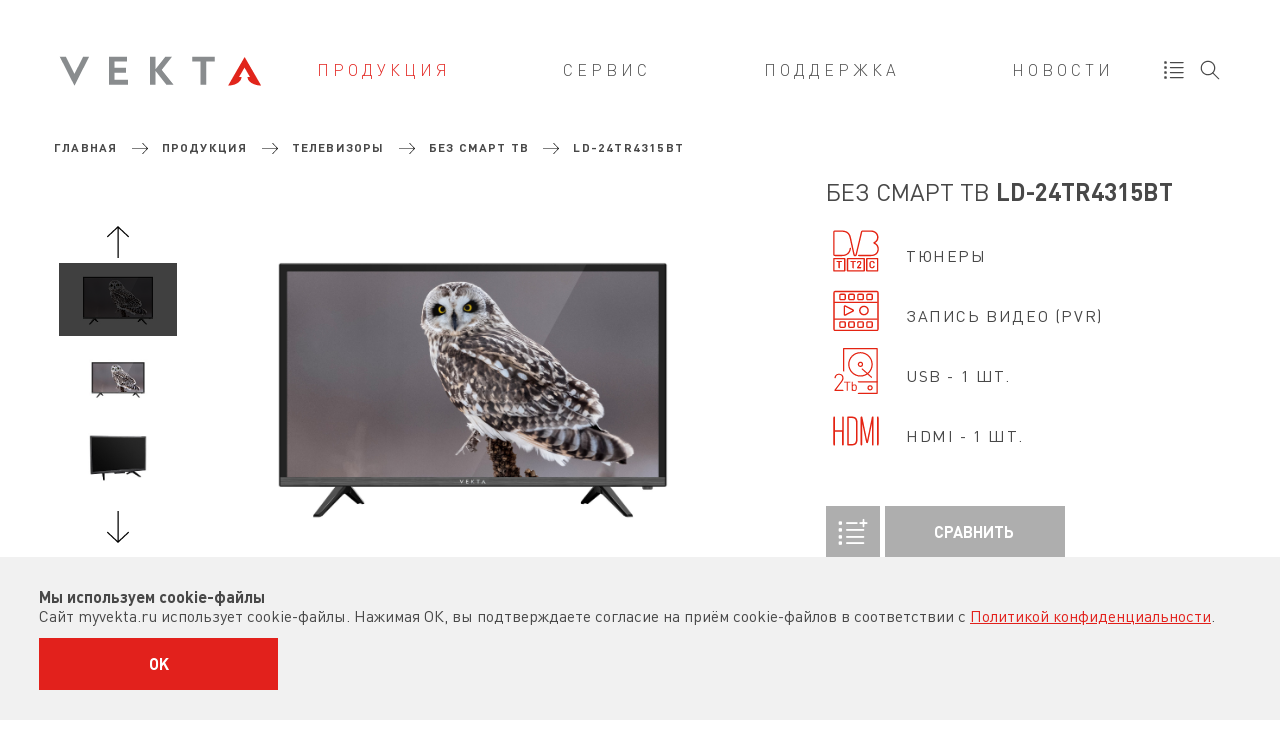

--- FILE ---
content_type: text/html; charset=UTF-8
request_url: http://myvekta.ru/produkciya/bez-smart-tv/ld-24tr4315bt/
body_size: 42052
content:
<!doctype html>
<html lang="ru">

<head>
  <meta charset="utf-8">
  <title>LD-24TR4315BT. Без Смарт ТВ российского производителя - Vekta</title>
  <meta content="IE=edge" http-equiv="X-UA-Compatible">
  <meta content="telephone=no" name="format-detection">
  <meta property="og:title" content="LD-24TR4315BT. Без Смарт ТВ российского производителя - Vekta">
  <meta property="og:description" content="LED-телевизор LD-24TR4315BT – представитель новой линейки телевизоров VEKTA.
 Больше яркости и контрастности в формате HD Ready (1366x768) для передачи насыщенного изображения.
Встроенные тюнеры DVB-T/T2 и DVB-C для просмотра цифровых и кабельных каналов.
 
 Наличие цифрового интерфейса HDMI позволит подключить 1 устройство.
 Для воспроизведения аудиофайлов, фотографий или просмотра видео в формате HD Ready со съемных носителей предусмотрен порт USB (2.0).
 Записать теле-передачи или видеофильмы поможет функция PVR, для записи используйте USB-совместимые накопители емкостью до 1 Tb.
 Насладиться просмотром кинофильма поможет мощное и чистое звучание двух динамиков по 5 Вт.">

  <link rel="shortcut icon" href="/favicon.ico">
  <meta name="theme-color" content="#000000">
  <meta name="msapplication-navbutton-color" content="#000000">
  <meta name="apple-mobile-web-app-status-bar-style" content="#000000">

  <meta name="viewport" content="width=device-width, initial-scale=1.0">
  <meta name="HandheldFriendly" content="true">
  <meta name="yandex-verification" content="77774dcf5dd8fbc1" />
  <link rel="stylesheet" href="//code.jquery.com/ui/1.13.1/themes/base/jquery-ui.css">
  
  <meta http-equiv="Content-Type" content="text/html; charset=UTF-8" />
<meta name="robots" content="index, follow" />
<meta name="description" content="LED-телевизор LD-24TR4315BT – представитель новой линейки телевизоров VEKTA.
 Больше яркости и контрастности в формате HD Ready (1366x768) для передачи насыщенного изображения.
Встроенные тюнеры DVB-T/T2 и DVB-C для просмотра цифровых и кабельных каналов.
 
 Наличие цифрового интерфейса HDMI позволит подключить 1 устройство.
 Для воспроизведения аудиофайлов, фотографий или просмотра видео в формате HD Ready со съемных носителей предусмотрен порт USB (2.0).
 Записать теле-передачи или видеофильмы поможет функция PVR, для записи используйте USB-совместимые накопители емкостью до 1 Tb.
 Насладиться просмотром кинофильма поможет мощное и чистое звучание двух динамиков по 5 Вт." />
<link href="/bitrix/cache/css/s1/vekta/page_356fb3d5f06c51fd3e213b8f6fc134df/page_356fb3d5f06c51fd3e213b8f6fc134df_v1.css?17307932941838" type="text/css"  rel="stylesheet" />
<link href="/bitrix/cache/css/s1/vekta/template_2c7fa79d738e5079503e5dc7114ee1ad/template_2c7fa79d738e5079503e5dc7114ee1ad_v1.css?176907423025869" type="text/css"  data-template-style="true" rel="stylesheet" />
<script>if(!window.BX)window.BX={};if(!window.BX.message)window.BX.message=function(mess){if(typeof mess==='object'){for(let i in mess) {BX.message[i]=mess[i];} return true;}};</script>
<script>(window.BX||top.BX).message({"JS_CORE_LOADING":"Загрузка...","JS_CORE_NO_DATA":"- Нет данных -","JS_CORE_WINDOW_CLOSE":"Закрыть","JS_CORE_WINDOW_EXPAND":"Развернуть","JS_CORE_WINDOW_NARROW":"Свернуть в окно","JS_CORE_WINDOW_SAVE":"Сохранить","JS_CORE_WINDOW_CANCEL":"Отменить","JS_CORE_WINDOW_CONTINUE":"Продолжить","JS_CORE_H":"ч","JS_CORE_M":"м","JS_CORE_S":"с","JSADM_AI_HIDE_EXTRA":"Скрыть лишние","JSADM_AI_ALL_NOTIF":"Показать все","JSADM_AUTH_REQ":"Требуется авторизация!","JS_CORE_WINDOW_AUTH":"Войти","JS_CORE_IMAGE_FULL":"Полный размер"});</script>

<script src="/bitrix/js/main/core/core.min.js?1728575285225422"></script>

<script>BX.Runtime.registerExtension({"name":"main.core","namespace":"BX","loaded":true});</script>
<script>BX.setJSList(["\/bitrix\/js\/main\/core\/core_ajax.js","\/bitrix\/js\/main\/core\/core_promise.js","\/bitrix\/js\/main\/polyfill\/promise\/js\/promise.js","\/bitrix\/js\/main\/loadext\/loadext.js","\/bitrix\/js\/main\/loadext\/extension.js","\/bitrix\/js\/main\/polyfill\/promise\/js\/promise.js","\/bitrix\/js\/main\/polyfill\/find\/js\/find.js","\/bitrix\/js\/main\/polyfill\/includes\/js\/includes.js","\/bitrix\/js\/main\/polyfill\/matches\/js\/matches.js","\/bitrix\/js\/ui\/polyfill\/closest\/js\/closest.js","\/bitrix\/js\/main\/polyfill\/fill\/main.polyfill.fill.js","\/bitrix\/js\/main\/polyfill\/find\/js\/find.js","\/bitrix\/js\/main\/polyfill\/matches\/js\/matches.js","\/bitrix\/js\/main\/polyfill\/core\/dist\/polyfill.bundle.js","\/bitrix\/js\/main\/core\/core.js","\/bitrix\/js\/main\/polyfill\/intersectionobserver\/js\/intersectionobserver.js","\/bitrix\/js\/main\/lazyload\/dist\/lazyload.bundle.js","\/bitrix\/js\/main\/polyfill\/core\/dist\/polyfill.bundle.js","\/bitrix\/js\/main\/parambag\/dist\/parambag.bundle.js"]);
</script>
<script>BX.Runtime.registerExtension({"name":"jquery","namespace":"window","loaded":true});</script>
<script>BX.Runtime.registerExtension({"name":"vettich_sp_prolog","namespace":"window","loaded":true});</script>
<script>(window.BX||top.BX).message({"LANGUAGE_ID":"ru","FORMAT_DATE":"DD.MM.YYYY","FORMAT_DATETIME":"DD.MM.YYYY HH:MI:SS","COOKIE_PREFIX":"BITRIX_SM","SERVER_TZ_OFFSET":"10800","UTF_MODE":"Y","SITE_ID":"s1","SITE_DIR":"\/","USER_ID":"","SERVER_TIME":1769365521,"USER_TZ_OFFSET":0,"USER_TZ_AUTO":"Y","bitrix_sessid":"59c45fe44de04ee2498a2afd2ec8b5b9"});</script>

<script src="/bitrix/js/main/jquery/jquery-1.12.4.min.js?166559037897163"></script>
<script src="/bitrix/js/vettich.sp/prolog.js?1665590371936"></script>
<script>BX.setJSList(["\/bitrix\/templates\/vekta\/components\/bitrix\/menu\/top\/script.js"]);</script>
<script>BX.setCSSList(["\/bitrix\/templates\/vekta\/components\/bitrix\/catalog\/catalog\/style.css","\/bitrix\/templates\/vekta\/components\/bitrix\/breadcrumb\/navchain\/style.css","\/bitrix\/templates\/vekta\/components\/bitrix\/menu\/top\/style.css","\/bitrix\/templates\/vekta\/components\/bitrix\/catalog.section.list\/menu\/style.css","\/bitrix\/templates\/vekta\/components\/bitrix\/system.auth.form\/.default\/style.css","\/bitrix\/templates\/vekta\/template_styles.css"]);</script>

<script  src="/bitrix/cache/js/s1/vekta/template_28eefec2ca10ee8bb5af7b15fa96e7ae/template_28eefec2ca10ee8bb5af7b15fa96e7ae_v1.js?1730793075905"></script>
<script>var _ba = _ba || []; _ba.push(["aid", "0c642d2aa0d2177743f10beb5a8e8ca0"]); _ba.push(["host", "myvekta.ru"]); (function() {var ba = document.createElement("script"); ba.type = "text/javascript"; ba.async = true;ba.src = (document.location.protocol == "https:" ? "https://" : "http://") + "bitrix.info/ba.js";var s = document.getElementsByTagName("script")[0];s.parentNode.insertBefore(ba, s);})();</script>

  <link href="/stylesheets/style.css?rev=9f520b255d" rel="stylesheet" type="text/css">
  <link href="/stylesheets/vekta-font.css?rev=9f520b255d" rel="stylesheet" type="text/css">

  <script src="/javascripts/jquery-3.3.1.min.js?rev=9f520b255d"></script>
  <script src="https://code.jquery.com/ui/1.13.1/jquery-ui.js"></script>
  <script src="/javascripts/libs.js?rev=9f520b255d"></script>
  <script src="/javascripts/pointsofseil.js"></script>
  <script src="https://maps.googleapis.com/maps/api/js?key=AIzaSyDSKJ1zhvtqPvj5LOwk-bwbH-HIb7OpROc&amp;callback=initVektaMap" async defer></script>
  <script src="/javascripts/common.js?rev=9f520b255d"></script>
		

	
	

<!-- Global site tag (gtag.js) - Google Analytics -->
<script async src="https://www.googletagmanager.com/gtag/js?id=UA-36171834-60"></script>
<script>
  window.dataLayer = window.dataLayer || [];
  function gtag(){dataLayer.push(arguments);}
  gtag('js', new Date());

  gtag('config', 'UA-36171834-60');
</script>

</head>

<body>
  <div id="panel"></div>
  <svg xmlns="http://www.w3.org/2000/svg" class="svg-icon-store">
    <symbol id="i-arrow-left" viewBox="0 0 32 32">
      <title>arrow-left</title>
      <path d="M23.505 0c0.271 0 0.549 0.107 0.757 0.316 0.417 0.417 0.417 1.098 0 1.515l-14.258 14.264 14.050 14.050c0.417 0.417 0.417 1.098 0 1.515s-1.098 0.417-1.515 0l-14.807-14.807c-0.417-0.417-0.417-1.098 0-1.515l15.015-15.022c0.208-0.208 0.486-0.316 0.757-0.316z"
      />
    </symbol>
    <symbol id="i-arrow-right" viewBox="0 0 32 32">
      <title>arrow-right</title>
      <path d="M8.489 31.975c-0.271 0-0.549-0.107-0.757-0.316-0.417-0.417-0.417-1.098 0-1.515l14.258-14.264-14.050-14.050c-0.417-0.417-0.417-1.098 0-1.515s1.098-0.417 1.515 0l14.807 14.807c0.417 0.417 0.417 1.098 0 1.515l-15.015 15.022c-0.208 0.208-0.486 0.316-0.757 0.316z"
      />
    </symbol>
    <symbol id="i-bar" viewBox="0 0 196.427 194.463">
      <path d="M187.066 79.693H63.58c-3.393 0-6.143-2.751-6.143-6.143 0-3.394 2.75-6.143 6.143-6.143h123.486c3.393 0 6.143 2.749 6.143 6.143-.001 3.392-2.751 6.143-6.143 6.143zm0 49.068H63.58c-3.393 0-6.143-2.749-6.143-6.143 0-3.393 2.75-6.143 6.143-6.143h123.486c3.393 0 6.143 2.75 6.143 6.143-.001 3.394-2.751 6.143-6.143 6.143zm0 49.068H63.58c-3.393 0-6.143-2.75-6.143-6.143s2.75-6.143 6.143-6.143h123.486c3.393 0 6.143 2.75 6.143 6.143s-2.751 6.143-6.143 6.143zm0-147.205H63.58c-3.393 0-6.143-2.75-6.143-6.143s2.75-6.143 6.143-6.143h123.486c3.393 0 6.143 2.75 6.143 6.143s-2.751 6.143-6.143 6.143zM19.997 36.707H8.795C5.042 36.707 2 33.665 2 29.912v-11.2c0-3.753 3.042-6.795 6.795-6.795h11.202c3.753 0 6.795 3.042 6.795 6.795v11.2c0 3.753-3.042 6.795-6.795 6.795zm0 49.126H8.795C5.042 85.833 2 82.79 2 79.037v-11.2c0-3.753 3.042-6.796 6.795-6.796h11.202c3.753 0 6.795 3.043 6.795 6.796v11.2c0 3.753-3.042 6.796-6.795 6.796zm0 49.125H8.795c-3.753 0-6.795-3.042-6.795-6.795V116.96c0-3.752 3.042-6.795 6.795-6.795h11.202c3.753 0 6.795 3.043 6.795 6.795v11.203c0 3.753-3.042 6.795-6.795 6.795zm0 49.124H8.795c-3.753 0-6.795-3.042-6.795-6.795v-11.201c0-3.753 3.042-6.795 6.795-6.795h11.202c3.753 0 6.795 3.042 6.795 6.795v11.201c0 3.753-3.042 6.795-6.795 6.795z"
      />
    </symbol>
    <symbol id="i-envolope" viewBox="0 0 32 32">
      <title>envolope</title>
      <path d="M31.983 7.25c0.031-0.192 0.006-0.39-0.077-0.571-0.252-1.107-1.053-1.679-2.406-1.679h-26c-1.19 0-2.472 0.438-3.103 1.296-0.054 0.042-0.106 0.088-0.153 0.143-0.202 0.232-0.272 0.532-0.227 0.814-0.009 0.081-0.017 0.162-0.017 0.247v16c0 1.657 1.843 3.5 3.5 3.5h26c1.657 0 2.5-1.843 2.5-3.5v-16c0-0.088-0.012-0.166-0.017-0.25zM3.5 7l26.014-0-13.514 10.77-13.459-10.726c0.306-0.056 0.683-0.044 0.959-0.044zM29.5 25h-26c-0.551 0-1.5-0.948-1.5-1.5v-14.326l13.345 10.677c0.188 0.163 0.421 0.244 0.655 0.244s0.467-0.081 0.655-0.244l13.345-10.676v14.326c0 0.552 0.052 1.5-0.5 1.5z"
      />
    </symbol>
    <symbol id="i-facebook" viewBox="0 0 32 32">
      <title>facebook</title>
      <path d="M19 6h5v-6h-5c-3.86 0-7 3.14-7 7v3h-4v6h4v16h6v-16h5l1-6h-6v-3c0-0.542 0.458-1 1-1z" />
    </symbol>
    <symbol id="i-fb" viewBox="0 0 100 100">
      <path d="M63.313 13.87v8.038h-7.436c-1.813 0-3.283 1.47-3.283 3.282v12.711H66.16l-1.926 8.038h-11.64V86.13h-8.038V45.939H33.839v-8.038h10.718V24.244c0-5.729 4.644-10.374 10.374-10.374h8.382m0-5.254H54.93c-8.617 0-15.627 7.011-15.627 15.628v8.403h-5.464c-2.901 0-5.253 2.353-5.253 5.254v8.038c0 2.901 2.352 5.255 5.253 5.255h5.464v34.937c0 2.901 2.353 5.253 5.254 5.253h8.038c2.902 0 5.254-2.352 5.254-5.253V51.194h6.386c2.43 0 4.542-1.669 5.108-4.03l1.927-8.039c.374-1.564.012-3.214-.983-4.478-.996-1.263-2.517-2-4.126-2h-8.312v-5.485h5.465c2.901 0 5.254-2.353 5.254-5.254V13.87c-.001-2.901-2.353-5.254-5.255-5.254"
      />
    </symbol>
    <symbol id="i-filter" viewBox="0 0 600 600">
      <path d="M249.503 583.748a20.812 20.812 0 0 1-20.806-20.81V339.542L60.346 47.454a20.81 20.81 0 0 1 18.03-31.202h443.25a20.809 20.809 0 0 1 18.03 31.202L371.304 339.542v137.142a20.81 20.81 0 0 1-7.295 15.824l-100.986 86.254a20.807 20.807 0 0 1-13.52 4.986zM114.39 57.873l153.147 265.709a20.812 20.812 0 0 1 2.78 10.392v183.822l59.366-50.705V333.974c0-3.648.959-7.231 2.78-10.392L485.611 57.873H114.39z"
      />
    </symbol>
    <symbol id="i-geo" viewBox="0 0 70 70">
      <path d="M34.5 37.3H4.2c0-.2-.1-.5-.1-.7C24.5 25.1 44.9 13.7 65.9 2c-8.6 22.4-17.1 44.2-25.5 66H40c-1.8-10.1-3.6-20.2-5.5-30.7zm6.2 23h.5C48 42.6 54.9 24.9 62 6.5c-17.2 9.6-33.8 18.9-50.4 28.2.1.3.1.5.2.8h24.4c1.5 8.5 3 16.6 4.5 24.8z" />
      <path d="M39.6 68.5L34 37.8H3.8l-.3-1.5.3-.2L66.9.9 40.8 68.5h-1.2zM4.7 36.8h30.2L40.3 67 65 3.1 4.7 36.8zm36.8 24.1l-1.3-.1L35.8 36H11.5l-.5-1.6.3-.2L63 5.4 41.5 60.9zm-29.3-26h24.4L41 59.4 61 7.6 12.2 34.9z" />
    </symbol>
    <symbol id="i-info" viewBox="0 0 32 32">
      <title>info</title>
      <path d="M18 23l-1-0v-8.938c0-0.011-0.003-0.021-0.003-0.031s0.003-0.020 0.003-0.031c0-0.552-0.448-1-1-1h-2c-0.552 0-1 0.448-1 1s0.448 1 1 1h1v8h-1c-0.552 0-1 0.448-1 1s0.448 1 1 1h4c0.552 0 1-0.448 1-1s-0.448-1-1-1zM16 11c1.105 0 2-0.896 2-2s-0.895-2-2-2-2 0.896-2 2 0.896 2 2 2zM16-0c-8.836 0-16 7.163-16 16s7.163 16 16 16c8.837 0 16-7.163 16-16s-7.163-16-16-16zM16 30.031c-7.72 0-14-6.312-14-14.032s6.28-14 14-14 14 6.28 14 14-6.28 14.032-14 14.032z"
      />
    </symbol>
    <symbol id="i-instagram" viewBox="0 0 100 100">
      <path d="M50 16.249c6.785 0 12.322.077 16.607.23 2.756.103 5.306.588 7.654 1.454 3.673 1.531 6.275 4.133 7.806 7.806.867 2.348 1.351 4.899 1.454 7.653.152 4.286.229 9.823.229 16.608 0 6.786-.077 12.322-.229 16.607-.104 2.756-.587 5.308-1.454 7.654-1.53 3.673-4.133 6.274-7.806 7.806-2.349.868-4.898 1.353-7.654 1.454-4.285.153-9.822.229-16.607.229-6.787 0-12.322-.076-16.608-.229-2.755-.102-5.307-.586-7.653-1.454-3.674-1.531-6.275-4.133-7.806-7.806-.868-2.347-1.352-4.898-1.454-7.654-.153-4.285-.23-9.821-.23-16.607 0-6.785.077-12.322.23-16.608.102-2.754.585-5.306 1.454-7.653 1.531-3.673 4.132-6.275 7.806-7.806 2.346-.866 4.898-1.351 7.653-1.454 4.286-.153 9.821-.23 16.608-.23m20.664 17.679c1.325 0 2.448-.446 3.366-1.34.92-.892 1.378-1.976 1.378-3.252 0-1.274-.472-2.384-1.415-3.33-.945-.943-2.055-1.415-3.329-1.415-1.276 0-2.361.459-3.253 1.377-.894.918-1.339 2.041-1.339 3.368 0 1.276.445 2.36 1.339 3.252.892.894 1.977 1.34 3.253 1.34M50 65.536c4.285 0 7.946-1.518 10.982-4.554 3.034-3.035 4.554-6.696 4.554-10.982s-1.52-7.946-4.554-10.982c-3.036-3.035-6.697-4.554-10.982-4.554-4.286 0-7.947 1.519-10.982 4.554-3.036 3.037-4.555 6.696-4.555 10.982s1.519 7.947 4.555 10.982c3.035 3.037 6.696 4.554 10.982 4.554m0-54.192c-6.813 0-12.46.078-16.783.232-3.271.122-6.356.712-9.179 1.755-.063.023-.124.047-.187.074-4.893 2.039-8.408 5.554-10.447 10.447-.025.062-.05.123-.073.186-1.044 2.823-1.635 5.91-1.755 9.174-.155 4.322-.233 9.969-.233 16.788 0 6.818.078 12.465.232 16.783.121 3.271.712 6.357 1.756 9.181.023.062.047.123.072.185 2.04 4.894 5.554 8.408 10.447 10.447.062.025.123.049.185.072 2.823 1.044 5.91 1.635 9.174 1.755 4.333.155 9.98.233 16.789.233 6.81 0 12.455-.078 16.782-.233 3.27-.12 6.356-.71 9.181-1.754.063-.023.124-.048.186-.073 4.894-2.039 8.408-5.554 10.447-10.448.024-.061.05-.123.072-.186 1.043-2.822 1.634-5.907 1.756-9.171.154-4.33.232-9.976.232-16.791 0-6.815-.078-12.461-.232-16.782-.122-3.271-.713-6.355-1.755-9.179-.023-.063-.049-.125-.073-.187-2.039-4.894-5.554-8.409-10.447-10.448-.063-.026-.125-.05-.188-.074-2.822-1.042-5.907-1.633-9.169-1.754-4.329-.154-9.977-.232-16.79-.232m0 49.287c-3.001 0-5.388-.99-7.513-3.116-2.127-2.127-3.118-4.514-3.118-7.515 0-2.999.99-5.387 3.117-7.514C44.612 40.36 47 39.369 50 39.369c2.999 0 5.387.991 7.514 3.118 2.126 2.127 3.117 4.514 3.117 7.513 0 3-.991 5.387-3.118 7.514C55.387 59.64 53 60.631 50 60.631"
      />
    </symbol>
    <symbol id="i-linkedin2" viewBox="0 0 32 32">
      <title>linkedin2</title>
      <path d="M12 12h5.535v2.837h0.079c0.77-1.381 2.655-2.837 5.464-2.837 5.842 0 6.922 3.637 6.922 8.367v9.633h-5.769v-8.54c0-2.037-0.042-4.657-3.001-4.657-3.005 0-3.463 2.218-3.463 4.509v8.688h-5.767v-18z" />
      <path d="M2 12h6v18h-6v-18z" />
      <path d="M8 7c0 1.657-1.343 3-3 3s-3-1.343-3-3c0-1.657 1.343-3 3-3s3 1.343 3 3z" />
    </symbol>
    <symbol id="i-odnoklassniki" viewBox="0 0 100 100">
      <path d="M49.842 13.08c.217 0 .434.004.652.014 9.083.399 15.768 7.737 15.354 16.853-.372 8.159-7.539 14.892-15.682 14.892-.216 0-.434-.005-.652-.014-9.076-.402-15.75-7.732-15.351-16.858.357-8.162 7.519-14.887 15.679-14.887m0-5.358c-5.331 0-10.462 2.077-14.448 5.849-4.012 3.796-6.351 8.826-6.584 14.161-.526 12.055 8.463 21.914 20.466 22.445.295.014.595.02.89.02 5.322 0 10.45-2.079 14.438-5.853 4.012-3.796 6.354-8.822 6.596-14.154.266-5.851-1.698-11.383-5.533-15.576-3.819-4.177-9.124-6.618-14.937-6.873-.294-.012-.594-.019-.888-.019M31.766 92.278c-.53 0-1.065-.156-1.533-.484-1.212-.848-1.508-2.518-.66-3.73l18.179-25.986c.5-.717 1.318-1.143 2.191-1.145h.005c.871 0 1.688.426 2.19 1.137l18.3 25.988c.853 1.209.563 2.881-.647 3.732s-2.881.561-3.733-.648L49.955 68.274l-15.992 22.86c-.52.746-1.352 1.144-2.197 1.144z"
      />
      <path d="M49.881 65.896c-4.857 0-9.642-.973-14.223-2.893-4.26-1.789-8.197-4.422-11.705-7.828-1.061-1.031-1.086-2.727-.055-3.787 1.031-1.061 2.727-1.086 3.788-.055 3.025 2.938 6.405 5.201 10.044 6.727 3.92 1.645 8.009 2.48 12.15 2.48 1.223 0 2.471-.072 3.715-.217 7.069-.816 13.293-3.775 18.498-8.797.146-.141.293-.27.433-.379 1.162-.914 2.847-.713 3.761.451.914 1.162.712 2.848-.451 3.762l-.021.02c-6.073 5.859-13.342 9.311-21.604 10.266-1.448.166-2.904.25-4.33.25z"
      />
    </symbol>
    <symbol id="i-phone" viewBox="0 0 32 32">
      <title>phone</title>
      <path d="M30.053 6.236c0 0.033-0.003 0.060-0.007 0.082-0.817 0.563-5.389 3.582-6.243 4.13-0.090 0.002-0.318-0.028-0.644-0.2-0.348-0.182-1.361-0.751-2.777-1.559l-1.102-0.629-1.039 0.729c-0.773 0.544-2.452 1.838-5.009 4.394-2.568 2.567-3.858 4.241-4.399 5.011l-0.729 1.039 0.63 1.102c0.611 1.069 1.342 2.36 1.563 2.779 0.178 0.337 0.191 0.567 0.191 0.63 0 0.010 0 0.019-0.001 0.026-0.48 0.765-3.581 5.436-4.146 6.26-0.080 0.014-0.254 0.001-0.471-0.151-1.758-1.269-3.592-3.070-3.856-3.775 0.176-3.751 3.473-9.014 9.299-14.84s11.085-9.121 14.824-9.295c0.707 0.253 2.52 2.088 3.779 3.829 0.088 0.129 0.14 0.288 0.14 0.437zM31.991 6.236c0-0.529-0.16-1.091-0.499-1.578-0.033-0.047-3.383-4.753-5.323-4.691-5.451 0.173-11.857 5.471-16.272 9.883s-9.713 10.819-9.887 16.292v0.045c0 1.916 4.646 5.284 4.692 5.316 1.263 0.884 2.653 0.562 3.217-0.243 0.344-0.489 3.905-5.846 4.306-6.502 0.175-0.286 0.261-0.635 0.261-1.014 0-0.489-0.143-1.032-0.421-1.561-0.271-0.515-1.16-2.077-1.596-2.841 0.473-0.673 1.684-2.254 4.177-4.745 2.474-2.476 4.068-3.697 4.745-4.173 0.764 0.435 2.325 1.323 2.839 1.593 0.969 0.511 1.936 0.57 2.589 0.155 0.615-0.389 5.931-3.937 6.438-4.303 0.477-0.346 0.735-0.964 0.735-1.634z"
      />
    </symbol>
    <symbol id="i-pin" viewBox="0 0 32 32">
      <title>location-pin</title>
      <path d="M16.114-0.011c-6.559 0-12.114 5.587-12.114 12.204 0 6.93 6.439 14.017 10.77 18.998 0.017 0.020 0.717 0.797 1.579 0.797h0.076c0.863 0 1.558-0.777 1.575-0.797 4.064-4.672 10-12.377 10-18.998 0-6.618-4.333-12.204-11.886-12.204zM16.515 29.849c-0.035 0.035-0.086 0.074-0.131 0.107-0.046-0.032-0.096-0.072-0.133-0.107l-0.523-0.602c-4.106-4.71-9.729-11.161-9.729-17.055 0-5.532 4.632-10.205 10.114-10.205 6.829 0 9.886 5.125 9.886 10.205 0 4.474-3.192 10.416-9.485 17.657zM16.035 6.044c-3.313 0-6 2.686-6 6s2.687 6 6 6 6-2.687 6-6-2.686-6-6-6zM16.035 16.044c-2.206 0-4.046-1.838-4.046-4.044s1.794-4 4-4c2.207 0 4 1.794 4 4 0.001 2.206-1.747 4.044-3.954 4.044z"
      />
    </symbol>
    <symbol id="i-question" viewBox="0 0 32 32">
      <title>question</title>
      <path d="M16 0c-8.836 0-16 7.163-16 16s7.163 16 16 16c8.837 0 16.001-7.163 16.001-16s-7.163-16-16.001-16zM16 30.032c-7.72 0-14-6.312-14-14.032s6.28-14 14-14 14.001 6.28 14.001 14-6.281 14.032-14.001 14.032zM14.53 25.015h2.516v-2.539h-2.516zM15.97 6.985c-1.465 0-2.672 0.395-3.62 1.184s-1.409 2.37-1.386 3.68l0.037 0.073h2.295c0-0.781 0.261-1.904 0.781-2.308s1.152-0.604 1.893-0.604c0.854 0 1.511 0.232 1.971 0.696s0.689 1.127 0.689 1.989c0 0.725-0.17 1.343-0.512 1.855-0.343 0.512-0.916 1.245-1.721 2.198-0.831 0.749-1.344 1.351-1.538 1.806s-0.297 1.274-0.305 2.454h2.405c0-0.74 0.047-1.285 0.14-1.636s0.36-0.744 0.799-1.184c0.945-0.911 1.703-1.802 2.277-2.674 0.573-0.87 0.86-1.831 0.86-2.881 0-1.465-0.443-2.607-1.331-3.424s-2.134-1.226-3.736-1.226z"
      />
    </symbol>
    <symbol id="i-reload" viewBox="0 0 32 32">
      <title>reload</title>
      <path d="M15.977 0c-7.994 0-14.498 6.504-14.498 14.498 0 7.514 5.79 13.798 13.236 14.44l-2.87 1.455c-0.354 0.195-0.566 0.632-0.355 0.977l0.101 0.262c0.211 0.346 0.668 0.468 1.021 0.274l4.791-2.453c0.006-0.004 0.012-0.003 0.019-0.007l0.322-0.176c0.177-0.098 0.295-0.257 0.342-0.434 0.049-0.177 0.027-0.375-0.079-0.547l-0.191-0.313c-0.003-0.006-0.009-0.010-0.012-0.015l-2.959-4.624c-0.21-0.346-0.666-0.468-1.021-0.274l-0.232 0.162c-0.354 0.194-0.378 0.694-0.168 1.038l1.746 2.709c-0.009-0-0.018-0.004-0.027-0.005-6.54-0.429-11.662-5.907-11.662-12.47 0-6.891 5.607-12.498 12.498-12.498 6.892 0 12.53 5.606 12.53 12.498 0 3.968-1.823 7.613-5 9.999-0.442 0.332-0.53 0.959-0.199 1.401 0.332 0.442 0.959 0.531 1.401 0.199 3.686-2.768 5.799-6.996 5.799-11.598-0-7.994-6.536-14.498-14.53-14.498z"
      />
    </symbol>
    <symbol id="i-search" viewBox="0 0 196.427 194.463">
      <path d="M78.376 149.537c-39.537 0-71.703-32.165-71.703-71.703 0-39.536 32.166-71.703 71.703-71.703 39.537 0 71.703 32.167 71.703 71.703.001 39.538-32.165 71.703-71.703 71.703zm0-131.744c-33.106 0-60.041 26.935-60.041 60.041s26.934 60.041 60.041 60.041 60.041-26.935 60.041-60.041-26.934-60.041-60.041-60.041z"
      />
      <path d="M183.586 189.36c-1.492 0-2.986-.569-4.123-1.708l-58.774-58.774c-2.277-2.278-2.277-5.97 0-8.246 2.275-2.276 5.969-2.276 8.245 0l58.774 58.774c2.278 2.278 2.278 5.969 0 8.246-1.137 1.139-2.63 1.708-4.122 1.708z" />
    </symbol>
    <symbol id="i-twitter" viewBox="0 0 32 32">
      <title>twitter</title>
      <path d="M32 7.075c-1.175 0.525-2.444 0.875-3.769 1.031 1.356-0.813 2.394-2.1 2.887-3.631-1.269 0.75-2.675 1.3-4.169 1.594-1.2-1.275-2.906-2.069-4.794-2.069-3.625 0-6.563 2.938-6.563 6.563 0 0.512 0.056 1.012 0.169 1.494-5.456-0.275-10.294-2.888-13.531-6.862-0.563 0.969-0.887 2.1-0.887 3.3 0 2.275 1.156 4.287 2.919 5.463-1.075-0.031-2.087-0.331-2.975-0.819 0 0.025 0 0.056 0 0.081 0 3.181 2.263 5.838 5.269 6.437-0.55 0.15-1.131 0.231-1.731 0.231-0.425 0-0.831-0.044-1.237-0.119 0.838 2.606 3.263 4.506 6.131 4.563-2.25 1.762-5.075 2.813-8.156 2.813-0.531 0-1.050-0.031-1.569-0.094 2.913 1.869 6.362 2.95 10.069 2.95 12.075 0 18.681-10.006 18.681-18.681 0-0.287-0.006-0.569-0.019-0.85 1.281-0.919 2.394-2.075 3.275-3.394z"
      />
    </symbol>
    <symbol id="i-user" viewBox="0 0 196.427 194.463">
      <path d="M186.778 192.124h-.007l-87.909-.098-87.896.098h-.007c-1.585 0-3.105-.629-4.227-1.749-1.123-1.122-1.754-2.646-1.754-4.233v-16.43c0-7.163 4.014-13.078 11.015-16.241l52.364-24.784c.79-.37.854-.486.968-1.205l.05-.374c.072-.662.056-.718-.598-1.233-7.233-5.815-12.809-14.084-16.619-24.615-3.564-9.855-5.372-18.912-5.372-26.92V44.478c0-6.661 2.934-13.372 8.72-19.948 4.983-5.662 11.456-10.469 19.24-14.288 7.986-3.917 16.102-5.903 24.124-5.903 8.021 0 16.137 1.985 24.122 5.901 7.784 3.822 14.259 8.628 19.239 14.29 5.787 6.576 8.722 13.287 8.722 19.948v29.861c0 8.005-1.808 17.063-5.372 26.919-3.81 10.532-9.386 18.801-16.568 24.576-.702.554-.72.611-.649 1.273l.05.374c.114.719.179.835.948 1.195l52.386 24.794c6.999 3.163 11.014 9.078 11.014 16.241v16.43c0 1.588-.631 3.111-1.755 4.233-1.123 1.121-2.644 1.75-4.229 1.75zm-87.916-12.061l81.935.091v-10.442c0-.88 0-3.557-4.006-5.351-.037-.019-.074-.035-.113-.052l-52.415-24.81c-4.352-2.039-6.941-5.489-7.68-10.246-.007-.043-.014-.086-.02-.129l-.067-.511c-.006-.044-.012-.088-.017-.134-.536-4.889 1.174-8.931 5.085-12.008 5.402-4.344 9.713-10.843 12.766-19.283 3.093-8.549 4.66-16.236 4.66-22.851V44.478c0-3.666-1.934-7.719-5.739-12.046-3.938-4.475-9.162-8.326-15.527-11.45-6.331-3.106-12.676-4.68-18.854-4.68-6.179 0-12.523 1.574-18.855 4.68-6.364 3.123-11.589 6.976-15.528 11.451-3.806 4.326-5.737 8.379-5.737 12.045v29.861c0 6.616 1.567 14.304 4.658 22.851 3.053 8.44 7.365 14.939 12.816 19.321 3.862 3.039 5.573 7.081 5.036 11.97-.004.046-.01.09-.017.134l-.067.511c-.006.043-.012.086-.02.129-.737 4.757-3.328 8.207-7.7 10.254L21.06 164.31c-.037.017-.075.033-.112.052-4.006 1.795-4.006 4.471-4.006 5.351v10.442l81.92-.092z"
      />
    </symbol>
    <symbol id="i-vk" viewBox="0 0 100 100">
      <path d="M49.558 26.251c1.339 0 2.278.229 2.813.683.535.456.804 1.22.804 2.291V47.71c0 1.072.455 1.916 1.367 2.53.909.617 1.929.925 3.053.925 1.5 0 2.813-.536 3.938-1.608 5.68-7.715 9.188-13.421 10.529-17.119l.481-1.526c.482-.643 1.126-1.125 1.929-1.447h12.619c.051.162.08.362.08.603 0 .242.026.416.08.522l-.24 1.045c-.483 1.767-1.476 3.737-2.974 5.906-1.501 2.17-3.257 4.501-5.266 6.993s-3.362 4.274-4.058 5.345c-.856 1.178-1.287 2.411-1.287 3.696 0 1.287.455 2.49 1.367 3.615l11.653 14.547c.162.27.242.537.242.805 0 .805-.806 1.205-2.413 1.205H71.017c-.482 0-.938-.348-1.368-1.045l-6.829-8.68c-1.34-1.553-2.653-2.33-3.938-2.33-.803 0-1.5.295-2.091.885-.319.32-.694.963-1.123 1.928l-1.527 7.072-.162.805c-.107.535-.24.898-.401 1.084-.16.189-.401.281-.724.281h-8.037c-5.091 0-10.274-3.346-15.552-10.045-5.278-6.699-10.166-15.859-14.667-27.487l-1.688-4.5c-.108-.535-.161-1.044-.161-1.527 0-.374.041-.603.122-.683.08-.081.468-.121 1.165-.121l10.689.08.723 2.09c2.036 5.681 5.144 11.682 9.323 18.003.857 1.553 2.09 2.329 3.697 2.329 1.178 0 2.25-.441 3.215-1.324.964-.884 1.5-1.995 1.607-3.335V33.083c0-2.518-1.179-4.34-3.536-5.466 1.177-.803 2.92-1.205 5.224-1.205l4.58-.161m0-5.397c-.063 0-.127.001-.19.003l-4.491.158c-3.399.014-6.072.716-8.167 2.144-1.595 1.089-2.487 2.947-2.339 4.872.147 1.926 1.313 3.626 3.056 4.457.247.118.382.218.436.266.01.045.028.148.028.329V44.44c-3.231-5.146-5.701-10.074-7.354-14.677l-.713-2.063c-.748-2.159-2.775-3.615-5.06-3.631l-10.689-.081h-.041c-1.148 0-3.286 0-4.988 1.708-1.122 1.119-1.696 2.634-1.696 4.493 0 .842.09 1.715.268 2.595.057.282.136.559.236.827l1.688 4.5c.007.019.014.036.021.053 4.674 12.075 9.876 21.791 15.462 28.878 6.326 8.031 12.984 12.104 19.79 12.104h8.037c1.918 0 3.633-.773 4.83-2.176 1.026-1.197 1.398-2.584 1.587-3.523l.153-.77.719-3.328 5.11 6.494c1.913 2.863 4.415 3.303 5.765 3.303h13.259c6.164 0 7.809-4.15 7.809-6.604 0-1.236-.346-2.471-1.003-3.57-.127-.211-.269-.416-.422-.609L79.005 53.818c-.007-.008-.012-.016-.018-.023-.103-.125-.145-.205-.16-.24.014-.15.162-.377.251-.5.056-.078.108-.156.162-.236.406-.623 1.381-1.978 3.733-4.896 2.082-2.579 3.931-5.039 5.502-7.31 1.869-2.705 3.09-5.175 3.74-7.557.019-.069.038-.137.054-.207l.242-1.044c.168-.735.182-1.491.042-2.22-.038-.632-.151-1.236-.335-1.8-.727-2.217-2.795-3.716-5.128-3.716H74.472c-.686 0-1.367.132-2.006.387-1.731.693-3.159 1.777-4.242 3.221-.364.486-.644 1.031-.825 1.611l-.446 1.41c-.769 2.065-2.861 6.092-8.38 13.76V29.225c0-3.387-1.469-5.35-2.701-6.399-1.569-1.33-3.63-1.972-6.314-1.972"
      />
    </symbol>
    <symbol id="i-volume" viewBox="0 0 32 32">
      <title>volume-2</title>
      <path d="M17.953 2.059c-0.326-0.173-0.721-0.154-1.028 0.053l-10.034 7.878-3.332 0.002c-1.704 0-3.090 1.208-3.090 2.7l0.053 6.598c0 1.486 1.386 2.695 3.089 2.695l3.331 0.002 9.981 7.898c0.168 0.113 0.363 0.171 0.559 0.171 0.161 0 0.323-0.039 0.469-0.117 0.327-0.173 0.532-0.512 0.532-0.883v-26.115c0-0.369-0.204-0.709-0.531-0.883zM16.484 27.176l-8.675-7.016c-0.165-0.111-0.36-0.171-0.559-0.171l-3.637-0.002c-0.642 0-1.090-0.366-1.090-0.702l-0.054-6.598c0-0.328 0.448-0.693 1.090-0.693l3.638-0.002c0.199 0 0.393-0.059 0.558-0.171l8.729-7v22.355zM26.515 16.172c0-2.656-1.826-4.889-4.341-5.309-0.553-0.091-1.061 0.277-1.151 0.822s0.277 1.060 0.822 1.151c1.573 0.262 2.671 1.635 2.671 3.336 0 1.62-1.137 3.021-2.703 3.334-0.542 0.108-0.893 0.634-0.785 1.176 0.095 0.476 0.512 0.805 0.98 0.805 0.064 0 0.131-0.006 0.197-0.020 2.498-0.498 4.312-2.726 4.312-5.296zM25.188 6.997c-0.517-0.192-1.094 0.070-1.286 0.588-0.194 0.517 0.070 1.093 0.587 1.286 3.017 1.126 5.043 4.059 5.043 7.301 0 3.243-2.026 6.183-5.041 7.313-0.517 0.195-0.779 0.77-0.586 1.287 0.151 0.402 0.532 0.649 0.937 0.649 0.117 0 0.235-0.020 0.351-0.064 3.792-1.422 6.34-5.113 6.34-9.186s-2.55-7.759-6.344-9.175z"
      />
    </symbol>
    <symbol id="i-youtube" viewBox="0 0 100 100">
      <path d="M50 23.746c8.206 0 15.021.214 20.443.647 5.424.429 8.852.83 10.286 1.203s2.411.762 2.927 1.162c.632.402 1.234 1.265 1.809 2.584.573 1.32 1.089 2.968 1.55 4.949.459 1.98.83 4.376 1.119 7.188.286 2.812.457 5.797.517 8.952-.06 6.198-.575 11.317-1.55 15.364-.976 4.045-2.124 6.555-3.444 7.533-.516.342-1.492.703-2.927 1.074-1.435.375-4.862.775-10.286 1.205-5.422.43-12.237.646-20.443.646-7.978 0-14.606-.201-19.885-.602-5.28-.404-8.636-.762-10.071-1.078-1.436-.313-2.44-.645-3.013-.99-1.436-.861-2.712-3.387-3.83-7.572-1.12-4.189-1.736-9.354-1.851-15.497.115-6.196.745-11.547 1.894-16.053 1.146-4.504 2.437-7.185 3.874-8.048.516-.286 1.491-.603 2.926-.946 1.435-.343 4.791-.716 10.071-1.119 5.278-.4 11.906-.602 19.884-.602m0-5.576c-8.07 0-14.903.208-20.306.618-7.42.565-9.75.968-10.951 1.258-1.996.479-3.331.939-4.33 1.492-.054.03-.11.061-.164.094-2.889 1.732-4.805 5.159-6.409 11.453-1.248 4.899-1.943 10.729-2.064 17.329-.001.069-.001.136 0 .205.122 6.563.808 12.227 2.038 16.83 1.564 5.855 3.522 9.221 6.349 10.918 1.135.68 2.582 1.191 4.686 1.652 1.086.24 3.398.627 10.844 1.191 5.389.413 12.22.62 20.307.62 8.312 0 15.34-.223 20.887-.664 7.647-.607 10.028-1.049 11.249-1.367 2.112-.549 3.536-1.113 4.613-1.832.075-.051.15-.104.224-.154 2.494-1.846 4.205-5.148 5.548-10.709 1.084-4.502 1.642-9.939 1.704-16.62 0-.052 0-.104-.001-.157-.062-3.296-.244-6.463-.544-9.414-.315-3.081-.719-5.658-1.233-7.882-.54-2.33-1.151-4.262-1.866-5.908-.991-2.28-2.204-3.89-3.707-4.919-1.133-.826-2.609-1.449-4.736-2.002-1.229-.321-3.614-.763-11.25-1.368-5.545-.442-12.573-.664-20.888-.664"
      />
      <path d="M61.19 50.171L44.491 39.843V60.5z" />
    </symbol>
  </svg>

  <header class="header">
    <div class="container">
      <div class="header__row">
        <div class="header__col header__col--slot-logo">
          <a href="/" class="header__logo">
            <img src="/images/logo.svg" alt="VEKTA" width="213" height="50">
          </a>
        </div>
        <div class="header__col header__col--slot-nav">
		<nav class="header__nav">
	<a href="/produkciya/" data-dropdown="catalog" class="header__nav-item active">Продукция</a>
	<a href="/service/" class="header__nav-item">Сервис</a>
	<a href="/podderzhka/" class="header__nav-item">Поддержка</a>
	<a href="/news/" class="header__nav-item">Новости</a>
	<a href="/recepies/" class="header__nav-item header__nav-item--visible-mobile"><span class="header__nav-icon">
                <svg xmlns="http://www.w3.org/2000/svg" viewBox="0 0 70 70">
                  <path d="M67.1 48.8H2.9c-.6 0-1.1-.5-1.1-1.1s.5-1.1 1.1-1.1H67c.6 0 1.1.5 1.1 1.1s-.4 1.1-1 1.1z"></path>
                  <path d="M56 55.2H14c-4.2 0-7.6-3.4-7.6-7.6 0-.6.5-1.1 1.1-1.1h55c.6 0 1.1.5 1.1 1.1 0 4.3-3.4 7.6-7.6 7.6zM8.7 48.8c.5 2.4 2.7 4.2 5.3 4.2h42c2.6 0 4.7-1.8 5.3-4.3H8.7zM62 44.5H8c-.3 0-.6-.1-.8-.4-.2-.3-.3-.6-.2-.9 2.5-13.5 14.3-23.3 28-23.3s25.5 9.8 28.1 23.2c.1.3 0 .7-.2.9-.3.3-.6.5-.9.5zM9.4 42.3h51.3C57.8 30.5 47.2 22.1 35 22.1S12.2 30.5 9.4 42.3z"></path>
                  <path d="M40.1 22.1c-.6 0-1.1-.5-1.1-1.1 0-2.2-1.8-4-4-4s-4 1.8-4 4c0 .6-.5 1.1-1.1 1.1s-1.1-.5-1.1-1.1c0-3.4 2.8-6.3 6.3-6.3s6.3 2.8 6.3 6.3c-.2.6-.7 1.1-1.3 1.1z"></path>
                </svg>
              </span>Рецепты</a>
</nav>
          <div class="header__bar">

            <a href="/produkciya/compare.php" class="header__bar-item">
              <span class="svg-icon svg-icon--i-bar ">
                <svg xmlns="http://www.w3.org/2000/svg" class="svg-icon__glyph" role="img">
                  <use xlink:href="#i-bar"></use>
                </svg>
              </span>
								<span class="notice" id="compareCount" style="display: none;">0</span>
            </a>

			  			
            <div class="header__bar-item js-search">
              <span class="svg-icon svg-icon--i-search ">
                <svg xmlns="http://www.w3.org/2000/svg" class="svg-icon__glyph" role="img">
                  <use xlink:href="#i-search"></use>
                </svg>
              </span>
            </div>

			
			
			<a href="#" class="header__bar-item hamburger">
              <span class="hamburger__line"></span>
            </a>
          </div>
        </div>
      </div>
		    </div>
    <div class="searchform"><form action="/search/"><input type="text" name="q"><button><span>&rarr;</span></button></form></div>

	  

	<div class="dropmenu" data-dropdown-id="catalog">
      <div class="container">
        <div class="dropmenu__close"></div>
        <div class="dropmenu__inner">
		  											<div class="dropmenu__unit" data-theme="tv">
								<a href="/produkciya/televizory/" class="dropmenu__title"><span class="dropmenu__icon">                    <svg version="1.1" xmlns="http://www.w3.org/2000/svg" width="32" height="32" viewBox="0 0 32 32">
                      <title>tv</title>
                      <path d="M16.897 22.509c0 0.346-0.282 0.627-0.629 0.627-0.345 0-0.628-0.281-0.628-0.627s0.283-0.629 0.628-0.629c0.347 0 0.629 0.283 0.629 0.629z"></path>
                      <path d="M30.943 24.834h-29.887c-0.526 0-0.954-0.428-0.954-0.954v-19.26c0-0.528 0.429-0.954 0.954-0.954h29.887c0.527 0 0.954 0.427 0.954 0.954v19.26c0 0.528-0.428 0.954-0.954 0.954zM1.057 4.56c-0.030 0-0.058 0.027-0.058 0.060v19.26c0 0.032 0.027 0.060 0.058 0.060h29.887c0.032 0 0.060-0.027 0.060-0.060v-19.26c0-0.032-0.027-0.060-0.060-0.060h-29.887z"></path>
                      <path d="M13.682 26.535c-0.249 0-0.448-0.202-0.448-0.448v-1.645c0-0.247 0.2-0.448 0.448-0.448s0.448 0.202 0.448 0.448v1.645c0 0.246-0.201 0.448-0.448 0.448z"></path>
                      <path d="M18.588 26.535c-0.248 0-0.448-0.202-0.448-0.448v-1.645c0-0.247 0.201-0.448 0.448-0.448s0.448 0.202 0.448 0.448v1.645c0.001 0.246-0.2 0.448-0.448 0.448z"></path>
                      <path d="M13.765 22.822h-12.818c-0.248 0-0.448-0.2-0.448-0.446 0-0.249 0.2-0.448 0.448-0.448h12.818c0.248 0 0.448 0.2 0.448 0.448 0 0.246-0.201 0.446-0.448 0.446z"></path>
                      <path d="M31.090 22.822h-12.342c-0.248 0-0.448-0.2-0.448-0.446 0-0.249 0.201-0.448 0.448-0.448h12.342c0.249 0 0.448 0.2 0.448 0.448 0 0.246-0.2 0.446-0.448 0.446z"></path>
                      <path d="M0.983 22.14c-0.156 0-0.307-0.081-0.39-0.225-0.123-0.214-0.048-0.489 0.166-0.613l29.984-17.147c0.212-0.123 0.486-0.048 0.61 0.165 0.123 0.214 0.049 0.489-0.165 0.612l-29.984 17.148c-0.070 0.040-0.147 0.060-0.222 0.060z"></path>
                      <path d="M24.008 28.335c-0.098 0-0.2-0.029-0.281-0.098-1.288-1.035-4.228-1.702-7.485-1.702-3.113 0-5.998 0.627-7.351 1.601-0.201 0.145-0.481 0.1-0.626-0.1-0.145-0.202-0.099-0.482 0.102-0.627 1.518-1.090 4.535-1.771 7.874-1.771 3.503 0 6.586 0.729 8.046 1.902 0.194 0.153 0.223 0.435 0.069 0.629-0.088 0.108-0.218 0.165-0.349 0.165z"></path>
                    </svg></span>Телевизоры</a>
											<ul class="dropmenu__sublist">
							
									<li class="dropmenu__sublist-item"><a href="/produkciya/yandex/" class="dropmenu__link">Яндекс.ТВ</a></li>
				
									<li class="dropmenu__sublist-item"><a href="/produkciya/family/" class="dropmenu__link">Family</a></li>
				
									<li class="dropmenu__sublist-item"><a href="/produkciya/vekta_plus/" class="dropmenu__link">VEKTA +</a></li>
				
									<li class="dropmenu__sublist-item"><a href="/produkciya/bez-smart-tv/" class="dropmenu__link">Без Смарт ТВ</a></li>
				
											</ul>
									</div>
		    			<div class="dropmenu__unit" data-theme="food">
								<a href="/produkciya/mikrovolnovye-pechi/" class="dropmenu__title"><span class="dropmenu__icon">                    <svg version="1.1" xmlns="http://www.w3.org/2000/svg" width="32" height="32" viewBox="0 0 32 32">
                      <title>food</title>
                      <path d="M30.054 24.359h-28.107c-0.562 0-1.021-0.457-1.021-1.021v-16.78c0-0.563 0.459-1.020 1.021-1.020h28.106c0.562 0 1.020 0.457 1.020 1.020v16.781c0 0.563-0.458 1.020-1.019 1.020zM1.947 6.348c-0.114 0-0.21 0.097-0.21 0.21v16.781c0 0.114 0.096 0.211 0.21 0.211h28.106c0.114 0 0.21-0.097 0.21-0.211v-16.781c0-0.113-0.096-0.21-0.21-0.21h-28.106z"></path>
                      <path d="M21.339 24.358c-0.223 0-0.404-0.181-0.404-0.403v-17.846c0-0.223 0.182-0.403 0.404-0.403 0.224 0 0.404 0.181 0.404 0.403v17.846c0 0.223-0.18 0.403-0.404 0.403z"></path>
                      <path d="M20.962 9.583h-19.306c-0.224 0-0.404-0.182-0.404-0.403 0-0.225 0.181-0.406 0.404-0.406h19.306c0.223 0 0.404 0.182 0.404 0.406 0 0.221-0.181 0.403-0.404 0.403z"></path>
                      <path d="M20.962 21.446h-19.522c-0.224 0-0.404-0.181-0.404-0.403 0-0.225 0.181-0.405 0.404-0.405h19.521c0.223 0 0.404 0.181 0.404 0.405 0.001 0.223-0.18 0.403-0.403 0.403z"></path>
                      <path d="M18.535 18.804c-0.224 0-0.404-0.181-0.404-0.403v-6.579c0-0.224 0.181-0.405 0.404-0.405s0.404 0.182 0.404 0.405v6.578c0 0.223-0.18 0.404-0.404 0.404z"></path>
                      <path d="M28.124 14.76h-4.11c-0.224 0-0.404-0.181-0.404-0.403 0-0.225 0.181-0.405 0.404-0.405h4.11c0.224 0 0.404 0.181 0.404 0.405 0 0.222-0.18 0.403-0.404 0.403z"></path>
                      <path d="M7.695 26.462h-3.342c-0.224 0-0.404-0.182-0.404-0.403 0-0.225 0.181-0.406 0.404-0.406h3.343c0.224 0 0.405 0.182 0.405 0.406 0 0.221-0.182 0.403-0.406 0.403z"></path>
                      <path d="M27.852 26.462h-3.344c-0.224 0-0.404-0.182-0.404-0.403 0-0.225 0.181-0.406 0.404-0.406h3.344c0.223 0 0.404 0.182 0.404 0.406 0 0.221-0.182 0.403-0.404 0.403z"></path>
                      <path d="M26.068 21.771c-1.323 0-2.399-1.077-2.399-2.4 0-1.322 1.076-2.399 2.399-2.399s2.4 1.077 2.4 2.399c0.001 1.322-1.076 2.4-2.4 2.4zM26.068 17.779c-0.877 0-1.591 0.714-1.591 1.591s0.714 1.592 1.591 1.592c0.878 0 1.591-0.714 1.591-1.592 0-0.877-0.713-1.591-1.591-1.591z"></path>
                      <path d="M28.062 11.856h-3.985c-0.224 0-0.405-0.181-0.405-0.404v-2.175c0-0.222 0.182-0.404 0.405-0.404h3.985c0.224 0 0.404 0.183 0.404 0.404v2.175c0 0.224-0.181 0.404-0.404 0.404zM24.48 11.048h3.177v-1.364h-3.177v1.364z"></path>
                    </svg></span>Микроволновые печи</a>
											
													</div>
		    			<div class="dropmenu__unit" data-theme="food">
								<a href="/produkciya/elektroplity/" class="dropmenu__title"><span class="dropmenu__icon"><svg xmlns="http://www.w3.org/2000/svg" fill="none" width="32" height="32" viewBox="0 0 70 70"><path fill-rule="evenodd" d="M21.48 2C10.772 2 2.1 10.663 2.1 21.37s8.682 19.38 19.38 19.38c1.93 0 3.785-.285 5.545-.809a1 1 0 1 1 .57 1.917c-1.94.577-3.985.892-6.115.892C9.678 42.75.1 33.183.1 21.37.1 9.557 9.668 0 21.48 0s21.38 9.568 21.38 21.38c0 2.065-.294 4.068-.839 5.966a1 1 0 1 1-1.922-.552c.495-1.722.761-3.54.761-5.414C40.86 10.672 32.188 2 21.48 2Z" clip-rule="evenodd"/><path fill-rule="evenodd" d="M21.48 12.55a8.83 8.83 0 1 0 0 17.66 8.83 8.83 0 0 0 0-17.66Zm-10.83 8.83c0-5.981 4.849-10.83 10.83-10.83s10.83 4.849 10.83 10.83-4.849 10.83-10.83 10.83-10.83-4.849-10.83-10.83Z" clip-rule="evenodd"/><path fill-rule="evenodd" d="M21.48 25.54a1 1 0 0 1 1 1v8.15a1 1 0 1 1-2 0v-8.15a1 1 0 0 1 1-1ZM18.537 24.323a1 1 0 0 1 0 1.414l-5.76 5.76a1 1 0 1 1-1.414-1.414l5.76-5.76a1 1 0 0 1 1.414 0ZM21.48 7.07a1 1 0 0 1 1 1v8.14a1 1 0 1 1-2 0V8.07a1 1 0 0 1 1-1ZM31.597 11.253a1 1 0 0 1 0 1.414l-5.76 5.76a1 1 0 0 1-1.414-1.414l5.76-5.76a1 1 0 0 1 1.414 0ZM25.64 21.38a1 1 0 0 1 1-1h8.15a1 1 0 1 1 0 2h-8.15a1 1 0 0 1-1-1ZM24.423 24.323a1 1 0 0 1 1.414 0l5.76 5.76a1 1 0 0 1-1.414 1.414l-5.76-5.76a1 1 0 0 1 0-1.414ZM7.17 21.38a1 1 0 0 1 1-1h8.14a1 1 0 1 1 0 2H8.17a1 1 0 0 1-1-1ZM11.363 11.253a1 1 0 0 1 1.414 0l5.76 5.76a1 1 0 0 1-1.414 1.414l-5.76-5.76a1 1 0 0 1 0-1.414Z" clip-rule="evenodd"/><path fill-rule="evenodd" d="M46.83 27.35c-10.703 0-19.38 8.677-19.38 19.38s8.677 19.38 19.38 19.38 19.38-8.677 19.38-19.38-8.676-19.38-19.38-19.38ZM25.45 46.73c0-11.808 9.572-21.38 21.38-21.38s21.38 9.572 21.38 21.38-9.572 21.38-21.38 21.38-21.38-9.572-21.38-21.38Z" clip-rule="evenodd"/><path fill-rule="evenodd" d="M46.83 37.9a8.83 8.83 0 1 0 0 17.66 8.83 8.83 0 0 0 0-17.66ZM36 46.73c0-5.981 4.849-10.83 10.83-10.83s10.83 4.849 10.83 10.83-4.849 10.83-10.83 10.83S36 52.711 36 46.73Z" clip-rule="evenodd"/><path fill-rule="evenodd" d="M46.83 50.9a1 1 0 0 1 1 1v8.14a1 1 0 1 1-2 0V51.9a1 1 0 0 1 1-1ZM43.887 49.673a1 1 0 0 1 0 1.414l-5.76 5.76a1 1 0 1 1-1.414-1.414l5.76-5.76a1 1 0 0 1 1.414 0ZM46.83 32.42a1 1 0 0 1 1 1v8.15a1 1 0 1 1-2 0v-8.15a1 1 0 0 1 1-1ZM56.947 36.613a1 1 0 0 1 0 1.414l-5.76 5.76a1 1 0 0 1-1.414-1.414l5.76-5.76a1 1 0 0 1 1.414 0ZM51 46.73a1 1 0 0 1 1-1h8.14a1 1 0 1 1 0 2H52a1 1 0 0 1-1-1ZM49.773 49.673a1 1 0 0 1 1.414 0l5.76 5.76a1 1 0 0 1-1.414 1.414l-5.76-5.76a1 1 0 0 1 0-1.414ZM32.52 46.73a1 1 0 0 1 1-1h8.15a1 1 0 1 1 0 2h-8.15a1 1 0 0 1-1-1ZM36.713 36.613a1 1 0 0 1 1.414 0l5.76 5.76a1 1 0 0 1-1.414 1.414l-5.76-5.76a1 1 0 0 1 0-1.414Z" clip-rule="evenodd"/></svg></span>Электроплиты</a>
											
													</div>
		    			<div class="dropmenu__unit" data-theme="climat">
								<a href="/produkciya/morozilniki/" class="dropmenu__title"><span class="dropmenu__icon"><svg xmlns="http://www.w3.org/2000/svg" viewBox="-15 0 70.24 70.54" xml:space="preserve">
  <path d="M34.85 0H4.39C1.97 0 0 1.97 0 4.39v59.16c0 2.42 1.97 4.39 4.39 4.39h.31v1.6c0 .55.45 1 1 1h28.04c.55 0 1-.45 1-1v-1.6h.12c2.42 0 4.39-1.97 4.39-4.39V4.39A4.41 4.41 0 0 0 34.85 0zm-2.12 68.54H6.7v-.51h26.04v.51zM4.39 2h30.46a2.39 2.39 0 0 1 2.39 2.39v21.14H2V4.39A2.39 2.39 0 0 1 4.39 2zm30.46 63.94H4.39A2.39 2.39 0 0 1 2 63.55V27.53h35.24v36.02a2.39 2.39 0 0 1-2.39 2.39z"/>
  <path d="M32.1 21.84c.55 0 1-.45 1-1v-8.51c0-.55-.45-1-1-1s-1 .45-1 1v8.51c0 .55.44 1 1 1zM32.1 32.06c-.55 0-1 .45-1 1v8.51c0 .55.45 1 1 1s1-.45 1-1v-8.51c0-.56-.45-1-1-1z"/>
</svg>
</span>Морозильники</a>
											
													</div>
		    			<div class="dropmenu__unit" data-theme="clothes">
								<a href="/produkciya/dishwashers/" class="dropmenu__title"><span class="dropmenu__icon"><svg version="1.1" xmlns="http://www.w3.org/2000/svg" x="0" y="0" viewBox="0 0 60.41 70.28" xml:space="preserve">
  <style>
    .psdm {fill:#fff}
  </style>
  <path d="M55.8.04H4.61C2.25.04.32 1.96.32 4.33v61.63c0 2.36 1.92 4.29 4.29 4.29H55.8c2.36 0 4.29-1.92 4.29-4.29V4.33C60.08 1.96 58.16.04 55.8.04zm-51.19 2H55.8c1.26 0 2.29 1.03 2.29 2.29v13.35H2.33V4.33c0-1.27 1.02-2.29 2.28-2.29zm51.19 66.2H4.61c-1.26 0-2.29-1.03-2.29-2.29V19.67h55.76v46.28c0 1.27-1.02 2.29-2.28 2.29z"/>
  <path  d="M48.99 13.82c1.87 0 3.4-1.52 3.4-3.4s-1.52-3.4-3.4-3.4-3.39 1.52-3.39 3.4 1.52 3.4 3.39 3.4zm0-4.79c.77 0 1.4.63 1.4 1.4s-.63 1.4-1.4 1.4c-.77 0-1.39-.63-1.39-1.4s.62-1.4 1.39-1.4zM39.24 13.82c1.87 0 3.4-1.52 3.4-3.4s-1.52-3.4-3.4-3.4-3.39 1.52-3.39 3.4 1.52 3.4 3.39 3.4zm0-4.79c.77 0 1.4.63 1.4 1.4s-.63 1.4-1.4 1.4c-.77 0-1.39-.63-1.39-1.4s.62-1.4 1.39-1.4zM11.42 13.82c1.87 0 3.4-1.52 3.4-3.4s-1.52-3.4-3.4-3.4-3.4 1.52-3.4 3.4 1.53 3.4 3.4 3.4zm0-4.79c.77 0 1.4.63 1.4 1.4s-.63 1.4-1.4 1.4-1.4-.63-1.4-1.4.63-1.4 1.4-1.4zM52.34 22.27H8.07c-.55 0-1 .45-1 1v39.84c0 .55.45 1 1 1h44.27c.55 0 1-.45 1-1V23.27c0-.55-.45-1-1-1zm-1 39.84H9.07V24.27h42.27v37.84z"/>
  <path  d="M30.17 38.03c.55 0 1-.45 1-1v-8.61c0-.55-.45-1-1-1s-1 .45-1 1v8.61c0 .55.45 1 1 1zM20.49 37.86c.17.11.36.17.55.17.33 0 .64-.16.84-.45l5.67-8.6c.3-.46.18-1.08-.28-1.39a1.01 1.01 0 0 0-1.39.28l-5.67 8.61a.988.988 0 0 0 .28 1.38zM38.54 37.58a1.001 1.001 0 0 0 1.39.28 1 1 0 0 0 .29-1.38l-5.67-8.61a.988.988 0 0 0-1.38-.28c-.46.3-.59.92-.29 1.39l5.66 8.6zM20.75 58.38c4.31 0 7.81-3.5 7.81-7.81s-3.5-7.81-7.81-7.81-7.81 3.5-7.81 7.81 3.51 7.81 7.81 7.81zm0-13.62c3.2 0 5.81 2.61 5.81 5.81s-2.61 5.81-5.81 5.81c-3.2 0-5.81-2.61-5.81-5.81s2.61-5.81 5.81-5.81zM38.66 43.76c0 .55.45 1 1 1 3.2 0 5.81 2.61 5.81 5.81s-2.61 5.81-5.81 5.81c-.55 0-1 .45-1 1s.45 1 1 1c4.31 0 7.81-3.5 7.81-7.81s-3.5-7.81-7.81-7.81c-.55 0-1 .45-1 1zM30.21 42.76c-.55 0-1 .45-1 1s.45 1 1 1c3.2 0 5.81 2.61 5.81 5.81s-2.61 5.81-5.81 5.81c-.55 0-1 .45-1 1s.45 1 1 1c4.31 0 7.81-3.5 7.81-7.81s-3.51-7.81-7.81-7.81z"/>
</svg></span>Посудомоечные машины</a>
											
													</div>
		    			<div class="dropmenu__unit" data-theme="drinks">
								<a href="/produkciya/chayniki/" class="dropmenu__title"><span class="dropmenu__icon"><svg id="Слой_1" xmlns="http://www.w3.org/2000/svg" viewBox="0 0 70 70"><style></style><path d="M49.4 65.7h-36c-3.4 0-6.1-2.7-6.1-6.1v-8.4c.2-11.2 1.4-27.7 3.3-37.5l.2-1c-1.9-2.6-3-5.7-3.4-8.9V2.5c0-.7.6-1.3 1.3-1.3h43.2c4.7 0 7.4 1.8 8.5 5.4v.1c1.8 8.8 2.5 24.2 2.4 31.8v.1c-.4 3-2.1 5.7-4.7 7.4l-2.5 1.7v11.8c-.1 3.4-2.8 6.2-6.2 6.2zM9.9 3.8c.4 2.8 1.5 5.5 3.2 7.8.2.3.3.6.2 1l-.3 1.6c-1.9 9.7-3 26-3.2 37v8.4c0 1.9 1.6 3.5 3.5 3.5h36c1.9 0 3.5-1.6 3.5-3.5V47.1c0-.4.2-.8.6-1.1l3.1-2.1c1.9-1.2 3.2-3.2 3.5-5.4.1-9-.8-23.4-2.4-31.1-.5-1.8-1.6-3.5-5.9-3.5H9.9z"/><path d="M54.2 51.2c-.7 0-1.3-.6-1.3-1.3-.2-19.6-5-44.3-6.8-46.4-.5-.4-.7-1.2-.3-1.7.4-.6 1.2-.8 1.8-.4 3.3 2.1 7.7 31.9 7.9 48.5 0 .7-.6 1.3-1.3 1.3zm-8-47.6zm-.1-.1zM12.1 13.7h-.3c-.7-.1-1.2-.8-1-1.5 2-9.7 3.1-10.4 3.7-10.7.6-.4 1.4-.2 1.8.4.4.6.2 1.3-.3 1.7-.1.2-1.1 1.7-2.6 9.1-.2.6-.7 1-1.3 1zm3.8-10.1zM54.2 68.8H8.6c-.7 0-1.3-.6-1.3-1.3s.6-1.3 1.3-1.3h45.7c.7 0 1.3.6 1.3 1.3s-.7 1.3-1.4 1.3zM31.4 52.3c-1.9 0-3.4-1.5-3.4-3.4v-34c0-1.9 1.5-3.4 3.4-3.4s3.4 1.5 3.4 3.4v34c0 1.9-1.5 3.4-3.4 3.4zm0-38.2c-.4 0-.8.4-.8.8v34c0 .4.4.8.8.8s.8-.4.8-.8v-34c0-.5-.4-.8-.8-.8zM54.2 58H8.6c-.7 0-1.3-.6-1.3-1.3s.6-1.3 1.3-1.3h45.7c.7 0 1.3.6 1.3 1.3s-.7 1.3-1.4 1.3z"/></svg></span>Чайники</a>
											
													</div>
		    			<div class="dropmenu__unit" data-theme="sport">
								<a href="/produkciya/blendery/" class="dropmenu__title"><span class="dropmenu__icon"><svg id="Слой_1" xmlns="http://www.w3.org/2000/svg" viewBox="0 0 70 70"><style></style><path d="M23.6 67.9c-.1-2.6 0-5.1.8-7.5.6-2.1 1.8-3.8 3.4-5.2.6-.5.8-1 .8-1.9-.5-5.7-1.8-11.3-3-16.9-1.1-4.9-1.9-9.8-1.9-14.9 0-2.6.5-5.2.8-7.8.1-.8.2-1.7.2-2.5 0-.5-.1-1.2-.5-1.5-.6-.7-.7-1.4-.6-2.2v-.9c-.2-1.3.5-2.1 1.6-2.7C27 2.9 29 2.5 31 2.2c3.8-.4 7.5-.4 11.2.6 1.2.3 2.3 1 3.4 1.6.6.4 1 1 .8 1.8-.1.4 0 .8 0 1.3 0 .8 0 1.4-.6 2.1-.7.8-.6 1.9-.4 2.9.3 2.3.6 4.5.9 6.8.3 2.5 0 4.9-.3 7.4-.6 6.3-2.3 12.4-3.5 18.5-.5 2.8-.8 5.6-1.1 8.5 0 .4.3 1 .6 1.3 3.1 2.6 4.1 6.1 4.4 9.9.1 1 0 1.9 0 3-1.8.3-3.4 0-4.6-1.5-1-1.3-2.5-1.2-3.5 0-1.7 2.1-4.9 2.1-6.6 0-1-1.2-2.6-1.3-3.6 0-1.1 1.5-2.7 1.7-4.5 1.5zm3.9-35.4c0 .3.1.5.1.7 1.2 6.5 2.9 13 3.5 19.7.1 1.7-.3 3-1.5 4.1-1.6 1.3-2.6 3-3.1 5-.2.8-.3 1.7-.4 2.6.1.1.2.1.3.2.2-.2.3-.5.5-.7 1.8-1.8 4.8-1.6 6.5.3 1.1 1.3 2.3 1.3 3.4 0 1.7-2 4.6-2.1 6.5-.3.2.2.4.3.6.6-.2-3.2-1.3-5.7-3.5-7.7-1.1-1-1.7-2.1-1.5-3.6.1-1 .2-2.1.4-3.1.8-4.4 1.7-8.8 2.6-13.2.3-1.5.6-3 .9-4.6H27.5zm7.5-2.6h7.4c.2 0 .7-.2.7-.4.3-2.8.7-5.6.7-8.3 0-2.3-.5-4.7-.8-7-.3-2.1-.6-4.3.8-6.3.5-.7.1-1.7-.7-2-3.6-1.6-7.4-1.6-11.1-1.2-1.8.2-3.5.9-5.3 1.4-.2.1-.5.3-.5.5.1.6.2 1.2.4 1.8.1.5.5.9.5 1.4 0 1.5.2 3.1-.1 4.5-.9 5-1 9.9-.1 14.9.1.6.3.7.8.7H35z"/><path d="M38.8 16v2.6c0 2.1-1.7 3.7-3.8 3.7-2.1 0-3.8-1.6-3.8-3.7v-5.2c0-2.1 1.7-3.7 3.8-3.7 2.1 0 3.8 1.6 3.8 3.7V16zm-2.5 0v-2.3c0-.9-.5-1.5-1.3-1.5-.7 0-1.2.6-1.2 1.5v4.7c0 .9.5 1.4 1.2 1.5.7 0 1.3-.6 1.3-1.4V16z"/></svg></span>Блендеры</a>
											
													</div>
		    			<div class="dropmenu__unit" data-theme="">
								<a href="/produkciya/archive/" class="dropmenu__title"><span class="dropmenu__icon"><svg xmlns="http://www.w3.org/2000/svg" viewBox="-30 -30 200 200">
  <path d="M8.9 49.7H2.2V9.6c0-3.7 3-6.7 6.6-6.7h120.6c3.7 0 6.6 3 6.6 6.6v40.2h-6.7v66.9c0 3.7-3 6.7-6.6 6.7H15.5c-3.7 0-6.7-3-6.6-6.7V49.7Zm110.5 0H18.8v63.7h100.6V49.7Zm-107.3-37v27.1h114V12.7h-114ZM49 63.1h40.2V73H49v-9.9Z"/>
</svg>
</span>Архив</a>
											<ul class="dropmenu__sublist">
							
									<li class="dropmenu__sublist-item"><a href="/produkciya/arkhiv_tv/" class="dropmenu__link">Телевизоры</a></li>
				
									<li class="dropmenu__sublist-item"><a href="/produkciya/archive_cooking/" class="dropmenu__link">Микроволновые печи</a></li>
				
									<li class="dropmenu__sublist-item"><a href="/produkciya/ukhod-za-odezhdoy/" class="dropmenu__link">Cтиральные машины</a></li>
				
									<li class="dropmenu__sublist-item"><a href="/produkciya/arkhiv_teapots/" class="dropmenu__link">Чайники</a></li>
				
									<li class="dropmenu__sublist-item"><a href="/produkciya/meatgrinder/" class="dropmenu__link">Мясорубки</a></li>
				
									<li class="dropmenu__sublist-item"><a href="/produkciya/" class="dropmenu__link">Морозильники</a></li>
				
									<li class="dropmenu__sublist-item"><a href="/produkciya/miksery/" class="dropmenu__link">Миксеры</a></li>
				
									<li class="dropmenu__sublist-item"><a href="/produkciya/ukhod-za-volosami/" class="dropmenu__link">Уход за волосами</a></li>
				
		</div>          <div class="dropmenu__unit" data-theme="tv">
            <a href="/recepies/" class="dropmenu__title">
              <span class="dropmenu__icon">
                <svg id="Слой_1" xmlns="http://www.w3.org/2000/svg" viewBox="0 0 70 70">
                  <style></style>
                  <path d="M67.1 48.8H2.9c-.6 0-1.1-.5-1.1-1.1s.5-1.1 1.1-1.1H67c.6 0 1.1.5 1.1 1.1s-.4 1.1-1 1.1z"></path>
                  <path d="M56 55.2H14c-4.2 0-7.6-3.4-7.6-7.6 0-.6.5-1.1 1.1-1.1h55c.6 0 1.1.5 1.1 1.1 0 4.3-3.4 7.6-7.6 7.6zM8.7 48.8c.5 2.4 2.7 4.2 5.3 4.2h42c2.6 0 4.7-1.8 5.3-4.3H8.7zM62 44.5H8c-.3 0-.6-.1-.8-.4-.2-.3-.3-.6-.2-.9 2.5-13.5 14.3-23.3 28-23.3s25.5 9.8 28.1 23.2c.1.3 0 .7-.2.9-.3.3-.6.5-.9.5zM9.4 42.3h51.3C57.8 30.5 47.2 22.1 35 22.1S12.2 30.5 9.4 42.3z"></path>
                  <path d="M40.1 22.1c-.6 0-1.1-.5-1.1-1.1 0-2.2-1.8-4-4-4s-4 1.8-4 4c0 .6-.5 1.1-1.1 1.1s-1.1-.5-1.1-1.1c0-3.4 2.8-6.3 6.3-6.3s6.3 2.8 6.3 6.3c-.2.6-.7 1.1-1.3 1.1z"></path>
                </svg>
              </span>рецепты</a>
          </div>
          <div class="dropmenu__unit" data-theme="food">
            <a href="https://opt.myvekta.ru/" target="_blank" class="dropmenu__title">
              <span class="dropmenu__icon">
				  <svg version="1.1" id="Слой_1" xmlns="http://www.w3.org/2000/svg" x="0" y="0" viewBox="0 0 170.8 132.1" xml:space="preserve"><style>.st4{}</style><path class="st4" d="M139.1 121.8H31.7c-7.3 0-13.2-5.9-13.2-13.2V39.8c0-7.3 5.9-13.2 13.2-13.2h107.4c7.3 0 13.2 5.9 13.2 13.2v68.7c0 7.3-5.9 13.3-13.2 13.3zM31.7 36.5c-1.8 0-3.3 1.5-3.3 3.3v68.7c0 1.8 1.5 3.3 3.3 3.3h107.4c1.8 0 3.3-1.5 3.3-3.3V39.8c0-1.8-1.5-3.3-3.3-3.3H31.7z"/><path class="st4" d="M85.1 81.6L21.7 57.8c-2.6-1-3.9-3.8-2.9-6.4 1-2.6 3.8-3.9 6.4-2.9L85.1 71l60.5-22.8c2.6-1 5.4.3 6.4 2.9s-.3 5.4-2.9 6.4l-64 24.1zM104.2 36.5c-2.7 0-5-2.2-5-5V20.2H71.5v11.3c0 2.7-2.2 5-5 5s-5-2.2-5-5V19.7c0-5.2 4.2-9.4 9.4-9.4h28.8c5.2 0 9.4 4.2 9.4 9.4v11.8c.1 2.8-2.1 5-4.9 5z"/></svg>
              </span>Для бизнеса</a>
          </div>
          <div class="dropmenu__unit" data-theme="hair">
            <a href="/glossariy/" class="dropmenu__title">
              <span class="dropmenu__icon">
                <svg xmlns="http://www.w3.org/2000/svg" viewBox="0 0 512 512"><path d="M0 338.2v51.6c0 8.4 6.8 15.2 15.2 15.2h48.5c8.4 0 15.2-6.8 15.2-15.2v-51.6c0-16.4-10-30.4-24.2-36.4v-83.9l94.6 30.5v57.2c0 15.1 14.1 29.4 39.6 40.4 22.9 9.8 51.1 15.2 79.3 15.2s56.3-5.4 79.3-15.2c25.1-10.8 39.1-24.8 39.6-39.6V248.5l114.5-36.9c6.3-2 10.6-7.9 10.6-14.5s-4.3-12.5-10.6-14.5L273 108.9c-3-1-6.3-1-9.4 0L34.8 182.4c-6.3 2-10.6 7.9-10.6 14.5v104.8C10 307.7 0 321.8 0 338.2zm179.7-33.9v-46.1l83.7 27c1.5.5 3.1.7 4.7.7s3.2-.2 4.7-.7l83.7-27v46.1c-1.8 2.8-9.8 9.4-25.9 15.6-18.4 7-40.6 10.9-62.5 10.9s-44.1-3.9-62.5-10.9c-16.1-6.2-24-12.8-25.9-15.6zM89.1 196.9l179-57.7 179 57.7-179 57.7-179-57.7zM30.5 338.2c0-5 4-9 9-9s9 4 9 9v36.4h-18v-36.4z"/></svg>
              </span>словарь терминов</a>
          </div>
			<div class="dropmenu__unit"><br/><br/><br/></div>
        </div>
      </div>
    </div>
	
  </header>
  <main>

    <div class="wrapper">
			 	 					  
<section class="offset-lg">
        <div class="container">
			<ul itemprop="http://schema.org/breadcrumb" itemscope itemtype="http://schema.org/BreadcrumbList">
			<li class="breadcrumbs__item" id="bx_breadcrumb_0" itemprop="itemListElement" itemscope itemtype="http://schema.org/ListItem">
				<a href="/" title="Главная" itemprop="url">
					<span itemprop="name">Главная</span>
				</a>
				<meta itemprop="position" content="1" />
			</li>
			<li class="breadcrumbs__item" id="bx_breadcrumb_1" itemprop="itemListElement" itemscope itemtype="http://schema.org/ListItem">
				<a href="/produkciya/" title="Продукция" itemprop="url">
					<span itemprop="name">Продукция</span>
				</a>
				<meta itemprop="position" content="2" />
			</li>
			<li class="breadcrumbs__item" id="bx_breadcrumb_2" itemprop="itemListElement" itemscope itemtype="http://schema.org/ListItem">
				<a href="/produkciya/televizory/" title="Телевизоры" itemprop="url">
					<span itemprop="name">Телевизоры</span>
				</a>
				<meta itemprop="position" content="3" />
			</li>
			<li class="breadcrumbs__item" id="bx_breadcrumb_3" itemprop="itemListElement" itemscope itemtype="http://schema.org/ListItem">
				<a href="/produkciya/bez-smart-tv/" title="Без Смарт ТВ" itemprop="url">
					<span itemprop="name">Без Смарт ТВ</span>
				</a>
				<meta itemprop="position" content="4" />
			</li>
			<li class="breadcrumbs__item" itemprop="itemListElement" itemscope itemtype="http://schema.org/ListItem">
				<span itemprop="name">LD-24TR4315BT</span>
				<meta itemprop="position" content="5" />
			</li></ul>
		<script>
var purl = 'http://www.myvekta.ru/produkciya/bez-smart-tv/ld-24tr4315bt/';
var ptitle = 'Без Смарт ТВ LD-24TR4315BT';
var text = 'LED-телевизор LD-24TR4315BT – представитель новой линейки телевизоров VEKTA. ';
var pimg = 'http://www.myvekta.ru/upload/iblock/475/4756a994c8398a2fe831dbce02d50a2f.jpg';

Share = {
	vkontakte: function() {
		url  = 'http://vkontakte.ru/share.php?';
		url += 'url='          + encodeURIComponent(purl);
		url += '&title='       + encodeURIComponent(ptitle);
		url += '&description=' + encodeURIComponent(text);
		url += '&image='       + encodeURIComponent(pimg);
		url += '&noparse=true';
		Share.popup(url);
	},
	odnoklassniki: function() {
		url  = 'http://www.odnoklassniki.ru/dk?st.cmd=addShare&st.s=1';
		url += '&st.comments=' + encodeURIComponent(text);
		url += '&st._surl='    + encodeURIComponent(purl);
		Share.popup(url);
	},
	facebook: function() {
		url  = 'http://www.facebook.com/sharer.php?s=100';
		url += '&p[title]='     + encodeURIComponent(ptitle);
		url += '&p[summary]='   + encodeURIComponent(text);
		url += '&p[url]='       + encodeURIComponent(purl);
		url += '&p[images][0]=' + encodeURIComponent(pimg);
		Share.popup(url);
	},
	twitter: function() {
		url  = 'http://twitter.com/share?';
		url += 'text='      + encodeURIComponent(ptitle);
		url += '&url='      + encodeURIComponent(purl);
		url += '&counturl=' + encodeURIComponent(purl);
		Share.popup(url);
	},
	mailru: function() {
		url  = 'http://connect.mail.ru/share?';
		url += 'url='          + encodeURIComponent(purl);
		url += '&title='       + encodeURIComponent(ptitle);
		url += '&description=' + encodeURIComponent(text);
		url += '&imageurl='    + encodeURIComponent(pimg);
		Share.popup(url)
	},

	popup: function(url) {
		window.open(url,'','toolbar=0,status=0,width=626,height=436');
	}
};
</script>

          <div class="product-layout" id="bx_117848907_1278">
            <div class="product-layout__content">
              <div class="product-slider">
                <div class="product-slider__image-base">
                  <img src="/upload/iblock/84f/84f824dd8cf361489d93e39a5cdb3f0c.jpg" alt="Vekta Без Смарт ТВ LD-24TR4315BT">
                </div>
                <div class="product-slider__thumbs">
								                  <div class="product-slider__thumb" data-src="/upload/iblock/84f/84f824dd8cf361489d93e39a5cdb3f0c.jpg">
                                        <img src="/upload/resize_cache/iblock/84f/175_125_1/84f824dd8cf361489d93e39a5cdb3f0c.jpg" alt="Vekta Без Смарт ТВ LD-24TR4315BT">
                  </div>
													                  <div class="product-slider__thumb" data-src="/upload/iblock/475/4756a994c8398a2fe831dbce02d50a2f.jpg">
					                    <img src="/upload/resize_cache/iblock/475/175_125_1/4756a994c8398a2fe831dbce02d50a2f.jpg" alt="Vekta Без Смарт ТВ LD-24TR4315BT">
                  </div>
					                  <div class="product-slider__thumb" data-src="/upload/iblock/745/7451b35684ee1a07d4f8fa23b49303bc.jpg">
					                    <img src="/upload/resize_cache/iblock/745/175_125_1/7451b35684ee1a07d4f8fa23b49303bc.jpg" alt="Vekta Без Смарт ТВ LD-24TR4315BT">
                  </div>
					                  <div class="product-slider__thumb" data-src="/upload/iblock/d9c/d9c0c9aa01f040a7f0bc17ce067596f6.jpg">
					                    <img src="/upload/resize_cache/iblock/d9c/175_125_1/d9c0c9aa01f040a7f0bc17ce067596f6.jpg" alt="Vekta Без Смарт ТВ LD-24TR4315BT">
                  </div>
					                  <div class="product-slider__thumb" data-src="/upload/iblock/761/761768943d4b74cf3ef630932061dd57.jpg">
					                    <img src="/upload/resize_cache/iblock/761/175_125_1/761768943d4b74cf3ef630932061dd57.jpg" alt="Vekta Без Смарт ТВ LD-24TR4315BT">
                  </div>
					                  <div class="product-slider__thumb" data-src="/upload/iblock/84a/84a44be954c05391b5c43648c5595d53.jpg">
					                    <img src="/upload/resize_cache/iblock/84a/175_125_1/84a44be954c05391b5c43648c5595d53.jpg" alt="Vekta Без Смарт ТВ LD-24TR4315BT">
                  </div>
					                  <div class="product-slider__thumb" data-src="/upload/iblock/994/994d396378375f5faa6a5dcb63aee59e.jpg">
					                    <img src="/upload/resize_cache/iblock/994/175_125_1/994d396378375f5faa6a5dcb63aee59e.jpg" alt="Vekta Без Смарт ТВ LD-24TR4315BT">
                  </div>
					                  <div class="product-slider__thumb" data-src="/upload/iblock/576/5767d1fb46044fe42ece7df3a8468b0a.jpg">
					                    <img src="/upload/resize_cache/iblock/576/175_125_1/5767d1fb46044fe42ece7df3a8468b0a.jpg" alt="Vekta Без Смарт ТВ LD-24TR4315BT">
                  </div>
					                  <div class="product-slider__thumb" data-src="/upload/iblock/432/43202968eef1d616dc310653b931a244.jpg">
					                    <img src="/upload/resize_cache/iblock/432/175_125_1/43202968eef1d616dc310653b931a244.jpg" alt="Vekta Без Смарт ТВ LD-24TR4315BT">
                  </div>
					                  <div class="product-slider__thumb" data-src="/upload/iblock/1d1/1d10e06cc7fe4eef16ce8ecdcd661968.jpg">
					                    <img src="/upload/resize_cache/iblock/1d1/175_125_1/1d10e06cc7fe4eef16ce8ecdcd661968.jpg" alt="Vekta Без Смарт ТВ LD-24TR4315BT">
                  </div>
									                 </div>
              </div>
			  				<div class="color_vars">
										<a href="/produkciya/bez-smart-tv/ld-24tr4315wt/" style="background: #ffffff;" title="Белый"></a>
										<a href="/produkciya/bez-smart-tv/ld-24tr4315bt/" style="background: #000000;" class="active" title="Черный"></a>
										<div></div>
				</div>
			              </div>
            <div class="product-layout__aside">
              <h1 class="product-layout__title">Без Смарт ТВ				  <strong><nobr>LD-24TR4315BT</nobr></strong>
              </h1>
								
				<div class="opts theme-tv">
								                <div class="opts__item">
                  <div class="opts__icon">
                      <svg version="1.1" id="Слой_1" xmlns="http://www.w3.org/2000/svg" x="0" y="0" viewBox="0 0 70 70" xml:space="preserve"><style></style><path d="M13.3 49.9c.3 0 .4 0 .5.1.1.1.2.2.2.4s-.1.3-.2.4c-.1.1-.2.1-.5.1H11v8.4c0 .3 0 .4-.1.5-.1.1-.2.2-.4.2s-.4-.1-.4-.2c-.1-.1-.1-.2-.1-.5v-8.4H7.7c-.3 0-.4 0-.5-.1-.1-.1-.2-.3-.2-.4 0-.2.1-.3.2-.4.1-.1.2-.1.5-.1h5.6z"/><path d="M10.5 60.4c-.3 0-.6-.1-.7-.4-.1-.2-.2-.4-.2-.7v-8.1H7.7c-.3 0-.5 0-.7-.1-.2-.2-.4-.4-.4-.7 0-.3.1-.5.4-.7.2-.1.4-.1.7-.1h5.7c.3 0 .5 0 .7.1.2.2.4.4.4.7 0 .3-.1.5-.4.7-.2.1-.4.1-.7.1h-1.9v8.1c0 .3 0 .5-.2.7-.2.2-.5.4-.8.4zM7.7 50.2h-.3v.2h2.9V59.5c0 .1.2.1.3 0V50.4h2.9v-.1-.1H7.7zM33.7 49.9c.3 0 .4 0 .5.1.1.1.2.2.2.4s-.1.3-.2.4c-.1.1-.2.1-.5.1h-2.3v8.4c0 .3 0 .4-.1.5s-.3.2-.5.2-.4-.1-.4-.2-.1-.2-.1-.5v-8.4H28c-.3 0-.4 0-.5-.1-.1-.1-.2-.2-.2-.4s.1-.3.2-.4c.1-.1.2-.1.5-.1h5.7z"/><path d="M30.8 60.4c-.3 0-.6-.1-.7-.4-.1-.2-.2-.4-.2-.7v-8.1H28c-.3 0-.5 0-.7-.1-.2-.2-.4-.4-.4-.7 0-.3.1-.5.4-.7.2-.1.4-.1.7-.1h5.7c.3 0 .5 0 .7.1.2.2.4.4.4.7 0 .3-.1.5-.4.7-.2.1-.4.1-.7.1h-1.9v8.1c0 .3 0 .5-.2.7-.2.2-.5.4-.8.4zm-3.1-10.1v.2h2.9V59.6c0 .1.2.1.3 0V50.5h2.9v-.1-.1H28c-.2-.1-.3 0-.3 0z"/><g><path d="M37 58.8l3.6-4.7c.4-.6.7-1.1.7-1.8 0-1-.6-1.7-1.7-1.7-.8 0-1.5.4-1.7 1.3 0 .2-.1.3-.2.5-.1.1-.2.1-.3.1-.2 0-.3-.1-.4-.2-.1-.1-.1-.2-.1-.4 0-.4.2-1.1.8-1.6.5-.5 1.1-.7 2-.7 1.7 0 2.8 1 2.8 2.6 0 .9-.3 1.5-.9 2.3L38 59h3.7c.2 0 .3 0 .4.1.1.1.2.2.2.4s-.1.3-.2.4c-.1.1-.2.1-.4.1h-4.2c-.3 0-.5 0-.7-.2-.1-.1-.1-.2-.1-.3 0-.2.1-.4.3-.7z"/><path d="M41.7 60.3h-4.2c-.3 0-.7 0-.9-.3-.1-.1-.2-.4-.2-.6 0-.3.2-.5.4-.8l3.6-4.7c.4-.6.6-1 .6-1.6 0-.8-.5-1.3-1.4-1.3-.5 0-1.2.2-1.4 1.1-.1.3-.1.5-.3.6-.3.4-1 .4-1.3 0-.1-.2-.2-.4-.2-.6 0-.5.3-1.3.9-1.9.6-.5 1.3-.8 2.3-.8 1.9 0 3.1 1.2 3.1 2.9 0 1-.4 1.7-1 2.5l-2.9 3.7h3c.3 0 .4 0 .6.1.2.1.4.4.4.7 0 .3-.1.5-.4.7-.3.3-.4.3-.7.3zM37.3 59c-.2.2-.2.3-.2.4v.1H41.9v-.1H37.3l3.8-4.9c.6-.8.9-1.3.9-2.1 0-1.4-.9-2.2-2.4-2.2-.7 0-1.3.2-1.8.6-.4.4-.6 1-.6 1.4v.2h.1c.1-.1.1-.2.1-.3.2-1 1-1.6 2.1-1.6 1.3 0 2.1.8 2.1 2 0 .7-.2 1.3-.7 2L37.3 59z"/></g><g><path d="M56 50.8c.6-.6 1.5-1 2.5-1 1.3 0 2.1.5 2.7 1.2.4.5.6 1.1.6 1.5 0 .2 0 .3-.1.4-.1.1-.2.1-.4.1-.1 0-.3 0-.3-.1-.1-.1-.2-.3-.3-.5-.4-1.1-1.1-1.7-2.3-1.7-.7 0-1.3.2-1.7.7-.6.7-.7 1.4-.7 3.4s.1 2.8.7 3.4c.5.5 1 .7 1.7.7 1.1 0 1.9-.6 2.3-1.7.1-.2.1-.4.3-.5.1-.1.2-.1.3-.1.1 0 .3 0 .4.1.1.1.1.2.1.4 0 .3-.2 1-.6 1.5-.6.7-1.4 1.2-2.7 1.2-1 0-1.9-.4-2.5-1-1-1-1-1.8-1-4.1 0-2.1.1-2.9 1-3.9z"/><path d="M58.5 60.4c-1.1 0-2-.4-2.8-1.1-1.1-1.1-1.1-2.1-1.1-4.4 0-2.2 0-3.3 1.1-4.4.7-.7 1.7-1.1 2.8-1.1 1.3 0 2.2.4 3 1.3.5.6.7 1.3.7 1.7 0 .3-.1.5-.2.6-.3.3-.9.3-1.2 0-.2-.2-.3-.4-.4-.6-.3-.9-1-1.4-1.9-1.4-.6 0-1.1.2-1.5.6-.5.5-.6 1.2-.6 3.2s.1 2.6.6 3.2c.4.4.9.6 1.5.6.9 0 1.6-.5 1.9-1.4.1-.2.2-.4.4-.6.3-.3.9-.3 1.2 0 .2.2.2.4.2.6 0 .4-.2 1.1-.7 1.7-.8 1-1.7 1.5-3 1.5zm0-10.2c-.9 0-1.7.3-2.2.9-.8.8-.9 1.5-.9 3.9 0 2.3.1 3 .9 3.9.6.6 1.3.9 2.2.9 1 0 1.8-.4 2.4-1.1.4-.5.6-1 .6-1.2v-.1h-.2s-.1.1-.2.3c-.4 1.2-1.3 1.9-2.6 1.9-.8 0-1.5-.3-2-.8-.7-.8-.8-1.6-.8-3.7s.1-2.9.8-3.7c.5-.5 1.2-.8 2-.8 1.3 0 2.2.7 2.6 1.9.1.2.1.3.2.3h.2v-.1c0-.2-.2-.8-.6-1.2-.6-1-1.4-1.3-2.4-1.3z"/></g><path d="M18.6 64.9H2.7c-.6 0-1-.4-1-1V46.2c0-.6.4-1 1-1h15.9c.6 0 1 .4 1 1V64c0 .5-.4.9-1 .9zm-14.9-2h13.9V47.2H3.7v15.7zM66.6 64.9H50.7c-.6 0-1-.4-1-1V46.2c0-.6.4-1 1-1h15.9c.6 0 1 .4 1 1V64c0 .5-.4.9-1 .9zm-14.9-2h13.9V47.2H51.7v15.7zM47.1 64.9H22.6c-.6 0-1-.4-1-1V46.2c0-.6.4-1 1-1H47c.6 0 1 .4 1 1V64c.1.5-.4.9-.9.9zm-23.5-2H46V47.2H23.6v15.7z"/><g><path d="M33.7 42.8c-.7 0-1.2-.2-1.7-.7-.3-.3-.7-.9-.9-1.8l-5.5-24.9c-.4-2.1-1.2-3.7-2.3-4.9l-.7-.7C21.8 9 21 8.5 20 8c-1.5-.7-3.2-1-5.2-1H4.6c-.3 0-.7 0-.8.1-.1.2-.1.5-.1.9v31.7c0 .3 0 .7.1.8.1.1.4.1.8.1h10.2c3.7 0 6.4-1 8.5-3.4 1.2-1.3 2-3.4 2.5-6.2.1-.5.6-.9 1.1-.8.5.1.9.6.8 1.1-.5 3.2-1.5 5.6-3 7.2-2.6 2.8-5.7 4-10 4H4.6c-.6 0-1.5 0-2.2-.7-.7-.7-.7-1.6-.7-2.2V8c0-.6 0-1.5.7-2.2.7-.7 1.6-.7 2.2-.7h10.2c2.3 0 4.3.4 6 1.1C22 6.7 23 7.4 24 8.3c.3.2.5.5.8.8 1.4 1.5 2.3 3.4 2.8 5.9L33 39.8c.2.7.4.9.4.9.1.1.1.1.3.1.2 0 .2 0 .3-.1 0 0 .2-.2.4-1l7.8-32.8c0-.1 0-.1.1-.2.1-.4.3-.7.6-1 .7-.7 1.6-.7 2.2-.7h11.4c6.8 0 11.3 4.1 11.3 10.2 0 3.4-1.8 6.5-4.7 8 3.3 1.6 5.2 4.7 5.2 8.7 0 6.5-4.4 10.6-11.4 10.6h-18c-.6 0-1-.4-1-1s.4-1 1-1h18c6 0 9.4-3.1 9.4-8.6 0-3.4-1.8-6.1-5-7.3-.6-.2-1-.8-1-1.4 0-.6.4-1.2 1-1.4 2.7-1 4.4-3.6 4.4-6.6 0-5.1-3.6-8.2-9.3-8.2H45c-.3 0-.7 0-.8.1v.1c0 .1 0 .1-.1.2l-7.8 32.8c-.3.9-.6 1.6-1 1.9-.4.5-.9.7-1.6.7z"/></g></svg>                  </div>
                  <div class="opts__title">Тюнеры</div>
                </div>
								                <div class="opts__item">
                  <div class="opts__icon">
                      <svg id="Слой_1" xmlns="http://www.w3.org/2000/svg" viewBox="0 0 70 70"><style></style><path d="M18.9 42c-.4 0-.7-.1-1-.3-.6-.4-.9-1-.9-1.7V28.6c0-.7.4-1.3.9-1.7.6-.4 1.3-.4 1.9-.1L31 32.5c.7.3 1.1 1 1.1 1.8s-.4 1.4-1.1 1.8l-11.2 5.7c-.3.1-.6.2-.9.2zm0-2zm0-11.4V40L30 34.3l-11.1-5.7zM46.6 41.4c-3.9 0-7.1-3.2-7.1-7.1s3.2-7.1 7.1-7.1 7.1 3.2 7.1 7.1-3.2 7.1-7.1 7.1zm0-12.2c-2.8 0-5.1 2.3-5.1 5.1s2.3 5.1 5.1 5.1 5.1-2.3 5.1-5.1-2.3-5.1-5.1-5.1zM17.9 59.7h-5.1c-1.3 0-2.4-1.1-2.4-2.4v-5.1c0-1.3 1.1-2.4 2.4-2.4h5.1c1.3 0 2.4 1.1 2.4 2.4v5.1c-.1 1.3-1.1 2.4-2.4 2.4zm-5.1-7.8c-.2 0-.4.2-.4.4v5.1c0 .2.2.4.4.4h5.1c.2 0 .4-.2.4-.4v-5.1c0-.2-.2-.4-.4-.4h-5.1zM31 59.7h-5.1c-1.3 0-2.4-1.1-2.4-2.4v-5.1c0-1.3 1.1-2.4 2.4-2.4H31c1.3 0 2.4 1.1 2.4 2.4v5.1c0 1.3-1.1 2.4-2.4 2.4zm-5.1-7.8c-.2 0-.4.2-.4.4v5.1c0 .2.2.4.4.4H31c.2 0 .4-.2.4-.4v-5.1c0-.2-.2-.4-.4-.4h-5.1zM44.2 59.7h-5.1c-1.3 0-2.4-1.1-2.4-2.4v-5.1c0-1.3 1.1-2.4 2.4-2.4h5.1c1.3 0 2.4 1.1 2.4 2.4v5.1c-.1 1.3-1.1 2.4-2.4 2.4zm-5.1-7.8c-.2 0-.4.2-.4.4v5.1c0 .2.2.4.4.4h5.1c.2 0 .4-.2.4-.4v-5.1c0-.2-.2-.4-.4-.4h-5.1zM57.3 59.7h-5.1c-1.3 0-2.4-1.1-2.4-2.4v-5.1c0-1.3 1.1-2.4 2.4-2.4h5.1c1.3 0 2.4 1.1 2.4 2.4v5.1c0 1.3-1.1 2.4-2.4 2.4zm-5.1-7.8c-.2 0-.4.2-.4.4v5.1c0 .2.2.4.4.4h5.1c.2 0 .4-.2.4-.4v-5.1c0-.2-.2-.4-.4-.4h-5.1z"/><path d="M65.6 64.3H4.4c-1.3 0-2.4-1.1-2.4-2.4V23.8v-.4V8c0-1.3 1.1-2.4 2.4-2.4h61.2C66.9 5.6 68 6.7 68 8v54c-.1 1.3-1.1 2.3-2.4 2.3zM4.4 7.7c-.2 0-.3.1-.3.3v15c.1.2.1.4 0 .6V62c0 .2.2.4.4.4h61.2c.2 0 .4-.2.4-.4V8c0-.2-.2-.4-.4-.4H4.4z"/><path d="M17.9 19.4h-5.1c-1.3 0-2.4-1.1-2.4-2.4v-5c0-1.3 1.1-2.4 2.4-2.4h5.1c1.3 0 2.4 1.1 2.4 2.4v5.1c-.1 1.3-1.1 2.3-2.4 2.3zm-5.1-7.8c-.2 0-.4.2-.4.4v5.1c0 .2.2.4.4.4h5.1c.2 0 .4-.2.4-.4V12c0-.2-.2-.4-.4-.4h-5.1zM31 19.4h-5.1c-1.3 0-2.4-1.1-2.4-2.4v-5c0-1.3 1.1-2.4 2.4-2.4H31c1.3 0 2.4 1.1 2.4 2.4v5.1c0 1.3-1.1 2.3-2.4 2.3zm-5.1-7.8c-.2 0-.4.2-.4.4v5.1c0 .2.2.4.4.4H31c.2 0 .4-.2.4-.4V12c0-.2-.2-.4-.4-.4h-5.1zM44.2 19.4h-5.1c-1.3 0-2.4-1.1-2.4-2.4v-5c0-1.3 1.1-2.4 2.4-2.4h5.1c1.3 0 2.4 1.1 2.4 2.4v5.1c-.1 1.3-1.1 2.3-2.4 2.3zm-5.1-7.8c-.2 0-.4.2-.4.4v5.1c0 .2.2.4.4.4h5.1c.2 0 .4-.2.4-.4V12c0-.2-.2-.4-.4-.4h-5.1zM57.3 19.4h-5.1c-1.3 0-2.4-1.1-2.4-2.4v-5c0-1.3 1.1-2.4 2.4-2.4h5.1c1.3 0 2.4 1.1 2.4 2.4v5.1c0 1.3-1.1 2.3-2.4 2.3zm-5.1-7.8c-.2 0-.4.2-.4.4v5.1c0 .2.2.4.4.4h5.1c.2 0 .4-.2.4-.4V12c0-.2-.2-.4-.4-.4h-5.1zM65.5 23.5H3.9c-.6 0-1-.4-1-1s.4-1 1-1h61.6c.6 0 1 .4 1 1s-.5 1-1 1zM65.5 47.9H3.9c-.6 0-1-.4-1-1s.4-1 1-1h61.6c.6 0 1 .4 1 1s-.5 1-1 1z"/></svg>                  </div>
                  <div class="opts__title">Запись видео (PVR)</div>
                </div>
								                <div class="opts__item">
                  <div class="opts__icon">
                      <svg version="1.1" id="Слой_1" xmlns="http://www.w3.org/2000/svg" x="0" y="0" viewBox="0 0 70 70" xml:space="preserve"><style></style><g id="Слой_2_1_"><path d="M65.7 51.6H38.5c-.5 0-.9-.4-.9-.9s.4-.9.9-.9h27.2c.5 0 .9.4.9.9s-.4.9-.9.9z"/><path d="M65.7 68.7H38.5c-.5 0-.9-.4-.9-.9s.4-.9.9-.9h26.3V3.2H18V35c0 .5-.4.9-.9.9s-.9-.4-.9-.9V2.3c0-.5.4-.9.9-.9h48.6c.5 0 .9.4.9.9v65.5c0 .5-.4.9-.9.9z"/><path d="M55.5 63.4c-2.1 0-3.9-1.7-3.9-3.9s1.7-3.9 3.9-3.9 3.9 1.7 3.9 3.9-1.8 3.9-3.9 3.9zm0-6c-1.2 0-2.1 1-2.1 2.1s1 2.1 2.1 2.1 2.1-1 2.1-2.1-.9-2.1-2.1-2.1zM41.5 29.2c-2.1 0-3.9-1.7-3.9-3.9s1.7-3.9 3.9-3.9 3.9 1.7 3.9 3.9-1.8 3.9-3.9 3.9zm0-6c-1.2 0-2.1 1-2.1 2.1s1 2.1 2.1 2.1 2.1-1 2.1-2.1-.9-2.1-2.1-2.1z"/><path d="M41.5 43.2c-9.9 0-17.9-8-17.9-17.9s8-17.9 17.9-17.9 17.9 8 17.9 17.9-8 17.9-17.9 17.9zm0-34c-8.9 0-16.1 7.2-16.1 16.1s7.2 16.1 16.1 16.1 16.1-7.2 16.1-16.1S50.4 9.2 41.5 9.2z"/><path d="M57.7 45c-.2 0-.4-.1-.6-.2L43.5 32.7c-.4-.3-.4-.9-.1-1.2.3-.4.9-.4 1.2-.1l13.6 12.1c.4.3.4.9.1 1.2-.1.3-.4.3-.6.3z"/><g><path d="M26 50.5c.4 0 .5 0 .6.1.2.1.3.3.3.5s-.1.4-.3.5c-.1.1-.3.1-.6.1h-3.1V63c0 .4 0 .5-.1.7s-.3.3-.6.3-.5-.1-.6-.3c-.1-.2-.1-.3-.1-.7V51.8h-3.1c-.4 0-.5 0-.6-.1-.2-.1-.3-.3-.3-.5s.1-.4.3-.5c.1-.1.3-.1.6-.1H26v-.1zM35.1 63.4c-.5.5-1.3.8-2.3.8-1 0-1.9-.2-2.6-1.2v.3c0 .3 0 .5-.1.6s-.3.3-.6.3-.5-.1-.6-.3c-.1-.2-.1-.3-.1-.6V51.4c0-.3 0-.5.1-.6.1-.2.3-.3.6-.3s.5.1.6.3.1.3.1.6v4.4c.8-1 1.6-1.2 2.6-1.2s1.8.3 2.3.8c1 1 1.2 2.5 1.2 4s-.3 3-1.2 4zm-2.6-7.6c-2 0-2.3 1.7-2.3 3.6s.3 3.6 2.3 3.6 2.3-1.7 2.3-3.6-.3-3.6-2.3-3.6z"/></g><g><path d="M5 64.1c-.7 0-1.1 0-1.4-.3-.1-.1-.2-.3-.2-.6s.2-.6.6-1.2l9.4-12.4c1-1.4 1.6-2.7 1.6-4.5 0-2.7-1.7-4.6-4.7-4.6-2.1 0-4.2 1-4.7 3.7-.1.5-.2.8-.3 1.1-.1.2-.4.4-.7.4-.3 0-.5-.1-.7-.3-.1-.2-.2-.4-.2-.6 0-.9.5-2.7 1.8-4 1.1-1.1 2.8-1.8 4.8-1.8 4 0 6.5 2.3 6.5 6.2 0 2.1-.7 3.7-2 5.4l-9 11.9h10c.4 0 .6.1.8.2.2.2.3.4.3.6 0 .3-.1.5-.3.6-.2.1-.4.2-.8.2H5z"/></g></g></svg>                  </div>
                  <div class="opts__title">USB - 1 шт.</div>
                </div>
								                <div class="opts__item">
                  <div class="opts__icon">
                      <svg id="Слой_1" xmlns="http://www.w3.org/2000/svg" viewBox="0 0 70 70"><style></style><path d="M16.9 55.6c-.2.3-.5.5-1 .5-.4 0-.8-.2-1-.5-.2-.3-.2-.5-.2-1.1V36H4.4v18.6c0 .6 0 .8-.2 1.1s-.5.5-1 .5c-.4 0-.8-.2-1-.5-.2-.4-.2-.6-.2-1.2v-39c0-.6 0-.8.2-1.1.2-.3.5-.5 1-.5.4 0 .8.2 1 .5.2.3.2.5.2 1.1v18.4h10.4V15.5c0-.6 0-.8.2-1.1.2-.3.5-.5 1-.5.4 0 .8.2 1 .5.2.3.2.5.2 1.1v39c-.1.6-.1.8-.3 1.1zM22.4 55.7c-.3-.3-.3-.7-.3-1.1V15.4c0-.4 0-.8.3-1.1.3-.3.7-.3 1.1-.3h6.1c2.5 0 4.3.7 5.8 2.3 1.9 2.1 1.9 5.3 1.9 8.6v20.3c0 3.3 0 6.4-1.9 8.5-1.4 1.6-3.2 2.3-5.7 2.3h-6.1c-.4 0-.8 0-1.2-.3zm2.1-39.6v37.8h4.8c1.7 0 3.2-.4 4.3-1.6 1.4-1.5 1.4-4.1 1.4-7V24.9c0-3-.1-5.6-1.4-7.1-1.1-1.2-2.7-1.6-4.3-1.6h-4.8zM49.8 51.6l-5.7-27.2v30.1c0 .6 0 .8-.2 1.1s-.5.5-1 .5c-.4 0-.8-.2-1-.5-.2-.3-.2-.5-.2-1.1V15.4c0-.5.1-.9.4-1.2.2-.2.5-.4.9-.4s.5.1.7.2c.2.1.4.4.6.8l6.9 33.8 6.9-33.8c.2-.4.4-.7.6-.8.2-.1.4-.2.7-.2s.6.1.9.4c.3.3.4.6.4 1.2v39.1c0 .6 0 .8-.2 1.1s-.5.5-1 .5c-.4 0-.8-.2-1-.5s-.2-.5-.2-1.1V24.4l-5.7 27.2c-.3.7-.7 1.1-1.4 1.1s-1-.4-1.4-1.1zM68 54.5c0 .6 0 .8-.2 1.1s-.5.5-1 .5c-.4 0-.8-.2-1-.5-.2-.3-.2-.5-.2-1.1v-39c0-.6 0-.8.2-1.1.2-.3.5-.5 1-.5.4 0 .8.2 1 .5.2.3.2.5.2 1.1v39z"/></svg>                  </div>
                  <div class="opts__title">HDMI - 1 шт.</div>
                </div>
				
              </div>

              <div class="offset-sm">
				
				  <a href="#" class="btn btn--secondary  compare_bt compare_btn" title="Добавить в сравнение" id="1278" style="width: 212px;">
                  <i class="i-vekta i-vekta--list-plus"></i> Сравнить
                </a>

				  								<div style="margin-top: 5px;">
																<noindex><nofollow>
					<a href="https://www.ozon.ru/product/televizor-vekta-ld-24tr4315bt-24-259235921" onclick="ym(47797276,'reachGoal','ozon button usp page');" target="_blank" rel="nofollow" class="ozon_btn_sm"></a>
				</nofollow></noindex>
												<noindex><nofollow>
					<a href="https://market.yandex.ru/offer/xAjxBoaclSayVk6XqaFibQ?text=LD-24TR4315BT&cpc=RoS_ndNYrEHqX4_NLutxnEdLKS0cXdiLedQRSmaQ3bx5w3jGM7S6X-STTY3eh5llKtiCzsPlhPUJ3AajkeiQajIpWJS_Xh9u-jQ0TduhneZ4-DAaeC8qEjlkbhtdrcsexe8fymxvpQUBFq6zoqZ7DE4DRRkPA54dat3Ri8TBCiffBp8UpONCjFlX5vT5GTJJ" onclick="ym(47797276,'reachGoal','YM button usp page');" target="_blank" rel="nofollow" class="beru_btn_sm"></a>
				</nofollow></noindex>
																<noindex><nofollow>
					<a href="https://www.wildberries.ru/catalog/32393302/detail.aspx?targetUrl=GP" onclick="ym(47797276,'reachGoal','WB button usp page');" target="_blank" rel="nofollow" class="wb_btn_sm"></a>
				</nofollow></noindex>
												<noindex><nofollow>
					<a href="https://www.mvideo.ru/products/televizor-vekta-ld-24tr4315wt-400133068" onclick="ym(47797276,'reachGoal','MVideo button');" target="_blank" rel="nofollow" class="mvideo_btn_sm"></a>
				</nofollow></noindex>
												</div>

				  
				                </div>

                          </div>
          </div>

          <!-- Product Tabs -->
          <div class="tab">
            <div class="tab__nav">

              <a href="#product_tab_1" class="is-active tab__nav-item">
                Описание
              </a>

              <a href="#product_tab_2" class="tab__nav-item">
                характеристики
              </a>

              <a href="#product_tab_3" class="tab__nav-item">
                Сертификат и инструкция
              </a>
				
			  			  			  
            </div>
            <div class="tab__inner">

              <div class="is-active  tab__unit" id="product_tab_1">
                <div class="wysiwyg">
                  LED-телевизор LD-24TR4315BT – представитель новой линейки телевизоров VEKTA.<br />
 Больше яркости и контрастности в формате HD Ready &#40;1366x768&#41; для передачи насыщенного изображения.<br />
Встроенные тюнеры DVB-T/T2 и DVB-C для просмотра цифровых и кабельных каналов.<br />
 <br />
 Наличие цифрового интерфейса HDMI позволит подключить 1 устройство.<br />
 Для воспроизведения аудиофайлов, фотографий или просмотра видео в формате HD Ready со съемных носителей предусмотрен порт USB &#40;2.0&#41;.<br />
 Записать теле-передачи или видеофильмы поможет функция PVR, для записи используйте USB-совместимые накопители емкостью до 1 Tb.<br />
 Насладиться просмотром кинофильма поможет мощное и чистое звучание двух динамиков по 5 Вт.					                </div>
              </div>
              <!-- /Tab -->

              <div class=" tab__unit" id="product_tab_2">
				                <div class="accordion-list theme-tv">
								                    <div class="accordion">
                    <div class="accordion__title">Основные характеристики</div>
                    <div class="accordion__body">
                      <div class="opt-table-wrapper">
                        <table class="opt-table">
                          <tbody>
							                            <tr>
								<td>Тип</td>
								<td>LED - телевизор</td>
                            </tr>
							                            <tr>
								<td>Диагональ</td>
								<td>24&quot; (60 см)</td>
                            </tr>
							                            <tr>
								<td>Разрешение экрана</td>
								<td>HDR</td>
                            </tr>
							                            <tr>
								<td>Smart TV</td>
								<td>нет</td>
                            </tr>
							                            <tr>
								<td>Тюнеры</td>
								<td>DVB - T / T2 / C</td>
                            </tr>
							                            <tr>
								<td>Формат экрана</td>
								<td>16:9</td>
                            </tr>
							                            <tr>
								<td>Разрешение</td>
								<td>1366х768</td>
                            </tr>
							                            <tr>
								<td>Индекс частоты обновления</td>
								<td>50/60 Гц</td>
                            </tr>
							                            <tr>
								<td>Светодиодная (LED) подсветка</td>
								<td>есть</td>
                            </tr>
							                            <tr>
								<td>Стереозвук</td>
								<td>есть</td>
                            </tr>
							                          
                          </tbody>
                        </table>
                      </div>
                    </div>
                  </div>
				  								                    <div class="accordion">
                    <div class="accordion__title">Изображение</div>
                    <div class="accordion__body">
                      <div class="opt-table-wrapper">
                        <table class="opt-table">
                          <tbody>
							                            <tr>
								<td>Яркость</td>
								<td>210 кд/м²</td>
                            </tr>
							                            <tr>
								<td>Контрастность (статическая)</td>
								<td>1000:1</td>
                            </tr>
							                            <tr>
								<td>Угол обзора</td>
								<td>176°х176°</td>
                            </tr>
							                            <tr>
								<td>Прогрессивная развёртка</td>
								<td>есть</td>
                            </tr>
							                            <tr>
								<td>Цифровое шумоподавление</td>
								<td>есть</td>
                            </tr>
							                            <tr>
								<td>Цифровой гребенчатый фильтр</td>
								<td>есть</td>
                            </tr>
							                            <tr>
								<td>Поддержка HDR</td>
								<td>есть</td>
                            </tr>
							                          
                          </tbody>
                        </table>
                      </div>
                    </div>
                  </div>
				  								                    <div class="accordion">
                    <div class="accordion__title">Прием сигнала</div>
                    <div class="accordion__body">
                      <div class="opt-table-wrapper">
                        <table class="opt-table">
                          <tbody>
							                            <tr>
								<td>Поддержка стереозвука NICAM</td>
								<td>есть</td>
                            </tr>
							                            <tr>
								<td>Поддержка DVB-T</td>
								<td>есть</td>
                            </tr>
							                            <tr>
								<td>Поддержка DVB-T2</td>
								<td>есть</td>
                            </tr>
							                            <tr>
								<td>Поддержка DVB-C</td>
								<td>есть</td>
                            </tr>
							                            <tr>
								<td>Поддержка DVB-S2</td>
								<td>нет</td>
                            </tr>
							                            <tr>
								<td>Телетекст </td>
								<td>есть</td>
                            </tr>
							                          
                          </tbody>
                        </table>
                      </div>
                    </div>
                  </div>
				  								                    <div class="accordion">
                    <div class="accordion__title">Звук</div>
                    <div class="accordion__body">
                      <div class="opt-table-wrapper">
                        <table class="opt-table">
                          <tbody>
							                            <tr>
								<td>Мощность звука</td>
								<td>5 Вт (2х5 Вт)</td>
                            </tr>
							                            <tr>
								<td>Акустическая система </td>
								<td>два динамика</td>
                            </tr>
							                            <tr>
								<td>Автоматическое выравнивание громкости</td>
								<td>есть</td>
                            </tr>
							                          
                          </tbody>
                        </table>
                      </div>
                    </div>
                  </div>
				  								                    <div class="accordion">
                    <div class="accordion__title">Мультимедиа</div>
                    <div class="accordion__body">
                      <div class="opt-table-wrapper">
                        <table class="opt-table">
                          <tbody>
							                            <tr>
								<td>Поддерживаемые форматы </td>
								<td>AVI, Xvid, MP3, AC3, TXT, JPEG, MKV, MOV</td>
                            </tr>
							                            <tr>
								<td>Емкость подключаемых накопителей</td>
								<td>до 1 Тб</td>
                            </tr>
							                          
                          </tbody>
                        </table>
                      </div>
                    </div>
                  </div>
				  								                    <div class="accordion">
                    <div class="accordion__title">Интерфейсы</div>
                    <div class="accordion__body">
                      <div class="opt-table-wrapper">
                        <table class="opt-table">
                          <tbody>
							                            <tr>
								<td>Входы</td>
								<td>AV, компонентный, VGA</td>
                            </tr>
							                            <tr>
								<td>USB</td>
								<td>1</td>
                            </tr>
							                            <tr>
								<td>HDMI</td>
								<td>1</td>
                            </tr>
							                            <tr>
								<td>Выходы</td>
								<td>коаксиальный</td>
                            </tr>
							                            <tr>
								<td>CI-слот</td>
								<td>есть</td>
                            </tr>
							                            <tr>
								<td>Разъем для наушников</td>
								<td>есть</td>
                            </tr>
							                          
                          </tbody>
                        </table>
                      </div>
                    </div>
                  </div>
				  								                    <div class="accordion">
                    <div class="accordion__title">Функции</div>
                    <div class="accordion__body">
                      <div class="opt-table-wrapper">
                        <table class="opt-table">
                          <tbody>
							                            <tr>
								<td>Количество независимых TV-тюнеров</td>
								<td>1</td>
                            </tr>
							                            <tr>
								<td>Запись видео (PVR)</td>
								<td>есть, до 1 Тб</td>
                            </tr>
							                            <tr>
								<td>Таймер сна</td>
								<td>есть</td>
                            </tr>
							                            <tr>
								<td>Защита от детей</td>
								<td>есть</td>
                            </tr>
							                          
                          </tbody>
                        </table>
                      </div>
                    </div>
                  </div>
				  								                    <div class="accordion">
                    <div class="accordion__title">Особенности</div>
                    <div class="accordion__body">
                      <div class="opt-table-wrapper">
                        <table class="opt-table">
                          <tbody>
							                            <tr>
								<td>Материал корпуса</td>
								<td>пластик</td>
                            </tr>
							                            <tr>
								<td>Cетевой шнур</td>
								<td>1.8 м</td>
                            </tr>
							                          
                          </tbody>
                        </table>
                      </div>
                    </div>
                  </div>
				  								  								  								  								                    <div class="accordion">
                    <div class="accordion__title">Дополнительно</div>
                    <div class="accordion__body">
                      <div class="opt-table-wrapper">
                        <table class="opt-table">
                          <tbody>
							                            <tr>
								<td>Крепление на стену (VESA) </td>
								<td>75x75 мм</td>
                            </tr>
							                            <tr>
								<td>Масса брутто, кг</td>
								<td>2.3</td>
                            </tr>
							                            <tr>
								<td>Размеры без опоры (ШxВxГ) мм </td>
								<td>553x72x335 мм</td>
                            </tr>
							                            <tr>
								<td>Год создания модели </td>
								<td>2021</td>
                            </tr>
							                            <tr>
								<td>Цвет корпуса </td>
								<td>черный</td>
                            </tr>
							                            <tr>
								<td>Отельный режим</td>
								<td>нет</td>
                            </tr>
							                          
                          </tbody>
                        </table>
                      </div>
                    </div>
                  </div>
				  								                    <div class="accordion">
                    <div class="accordion__title">Прочее</div>
                    <div class="accordion__body">
                      <div class="opt-table-wrapper">
                        <table class="opt-table">
                          <tbody>
							                            <tr>
								<td>Гарантия</td>
								<td>1 год</td>
                            </tr>
							                            <tr>
								<td>Срок службы</td>
								<td>3 года</td>
                            </tr>
							                          
                          </tbody>
                        </table>
                      </div>
                    </div>
                  </div>
				  								  								  								  								  								  				                  
                </div>
              </div>
              <!-- /Tab -->

              <div class=" tab__unit" id="product_tab_3">
                <div class="wysiwyg">
																									<div class="h-mb30">
					<div class="tab__nav-item">Сертификат телевизоры VEKTA 2021.pdf</div>
					<div><a href="/upload/iblock/b61/b61b4b07966699dcb3c513781cc8aa30.pdf" class="btn btn--primary">Скачать</a></div>
					</div>
										<div class="h-mb30">
					<div class="tab__nav-item">VEKTA User manual NoSMART LD-24TR4315BT, LD-24TR4315WT, LD-24TR4011BT, LD-32TR4315BT, LD-39TR4315BT, LD-43SF4815WS for web.pdf</div>
					<div><a href="/upload/iblock/370/370415fe6fa2a96680d792ca5ac5e886.pdf" class="btn btn--primary">Скачать</a></div>
					</div>
										                </div>
              </div>
              <!-- /Tab -->
			  			                <!-- /Tab -->

			              </div>
          </div>
          <!-- /Product Tabs -->
        </div>
      </section>

      <section class="offset-lg">
        <div class="container">
          <h2 class="title">Похожие товары</h2>
	<div class="bx-section-desc bx-blue">
		<p class="bx-section-desc-post"></p>
	</div>
	
        <div class="catalog-list catalog-list--4-in-row">
		                <div class="catalog-list__item" id="1467_7e1b8e3524755c391129a9d7e6f2d206">

                  <div class="card theme-tv">
                    <div class="card__image cover theme-tv" style="background-image: url('/upload/iblock/61d/m346tjj4x7zz01au9akvo6435j65lp1m/VEKTA-LD32SR4113BT-prevyu-s-sovoy.png');" role="img">
						<img src="/upload/iblock/61d/m346tjj4x7zz01au9akvo6435j65lp1m/VEKTA-LD32SR4113BT-prevyu-s-sovoy.png" alt="LD-24TR4350BT" class="only-print">
                      <div class="card__over-icons">
                        <a href="/produkciya/bez-smart-tv/ld-24tr4350bt/" class="card__over-icon" title="Посмотреть">
                          <i class="i-vekta i-vekta--eye" role="icon"></i>
                        </a>
                        <a href="/gde-kupit/" class="card__over-icon" title="Где купить?">
                          <i class="i-vekta i-vekta--basket" role="icon"></i>
                        </a>
						  <a href="#" class="card__over-icon compare_bt" title="Сравнить" id="1467">
                          <i class="i-vekta i-vekta--list-plus" role="icon"></i>
                        </a>
                      </div>
                    </div>
                    <div class="icon-bar card__icon-bar theme-tv">
												                      <div class="icon-bar__item" title="Тюнеры DVB - T / T2 / С / S2">
                        <div class="icon-bar__icon">
                            <svg id="Слой_1" xmlns="http://www.w3.org/2000/svg" viewBox="0 0 70 70"><style></style><path d="M10.2 52.8c.2 0 .3 0 .3.1.1.1.1.2.1.3s-.1.2-.1.3c-.1 0-.1.1-.3.1H8.6v5.9c0 .2 0 .3-.1.4-.1.1-.2.2-.3.2s-.3-.1-.3-.2c-.1-.1-.1-.2-.1-.4v-5.9H6.2c-.2 0-.3 0-.3-.1-.1-.1-.1-.2-.1-.3s.1-.2.1-.3c.1 0 .1-.1.3-.1h4z"/><path d="M8.2 60.1c-.2 0-.4-.1-.5-.3-.1-.2-.1-.3-.1-.5v-5.6H6.2c-.2 0-.3 0-.5-.1s-.3-.3-.3-.5.1-.4.3-.5c.1-.1.3-.1.5-.1h3.9c.2 0 .3 0 .5.1s.3.3.3.5-.1.4-.3.5c-.1.1-.3.1-.5.1H8.8v5.6c0 .2 0 .3-.1.5s-.3.3-.5.3zm-2-7.1H6v.2h2v6.3h.2v-6.3h2v-.1-.1h-4zM24.3 52.8c.2 0 .3 0 .3.1.1.1.1.2.1.3s-.1.2-.1.3c-.1 0-.1.1-.3.1h-1.6v5.9c0 .2 0 .3-.1.4-.1.1-.2.2-.3.2-.1 0-.3-.1-.3-.2v-6.5h-1.6c-.2 0-.3 0-.3-.1-.1-.1-.1-.2-.1-.3s.1-.2.1-.3c.1 0 .1-.1.3-.1h3.9z"/><path d="M22.4 60.1c-.2 0-.4-.1-.5-.3-.1-.2-.1-.3-.1-.5v-5.6h-1.3c-.2 0-.3 0-.5-.1s-.3-.3-.3-.5.1-.4.3-.5c.1-.1.3-.1.5-.1h3.9c.2 0 .3 0 .5.1s.3.3.3.5-.1.4-.3.5c-.1.1-.3.1-.5.1H23v5.6c0 .2 0 .3-.1.5s-.3.3-.5.3zm-2.2-7v.1h2v6.3h.2v-6.3h2v-.1-.1h-4.1c-.1 0-.1 0-.1.1zM26.7 59l2.5-3.3c.3-.4.5-.7.5-1.2 0-.7-.4-1.2-1.2-1.2-.6 0-1.1.3-1.2.9 0 .1-.1.2-.1.3 0 .1-.1.1-.2.1s-.2 0-.3-.1c-.1-.1-.1-.2-.1-.3 0-.3.2-.8.5-1.1.3-.3.8-.5 1.4-.5 1.2 0 1.9.7 1.9 1.8 0 .6-.2 1.1-.6 1.6l-2.3 3H30c.2 0 .2 0 .3.1.1.1.1.1.1.3 0 .1 0 .2-.1.3-.1 0-.1.1-.3.1h-3c-.2 0-.4 0-.5-.1-.1-.1-.1-.1-.1-.2.1-.2.1-.3.3-.5z"/><path d="M30 60h-3c-.2 0-.5 0-.6-.2-.1-.1-.2-.2-.2-.4s.1-.4.3-.6l2.5-3.3c.3-.4.4-.7.4-1.1 0-.6-.3-.9-.9-.9-.4 0-.8.1-1 .7 0 .2-.1.3-.2.4-.2.2-.7.3-.9 0-.1-.1-.1-.2-.1-.4 0-.4.2-.9.6-1.3.4-.4.9-.6 1.6-.6 1.3 0 2.2.8 2.2 2 0 .7-.2 1.2-.7 1.8l-2 2.6h2c.2 0 .3 0 .4.1.2.1.3.3.3.5s-.1.4-.3.5c-.1.2-.3.2-.4.2zm-3.1-.8c-.1.2-.2.2-.2.3v.1h3.5v-.1H26.9l2.6-3.4c.4-.5.6-.9.6-1.5 0-1-.6-1.5-1.7-1.5-.5 0-.9.1-1.2.4-.3.3-.4.7-.4.9v.1h.1c0-.1.1-.1.1-.2.2-.7.7-1.1 1.5-1.1.9 0 1.4.6 1.4 1.4 0 .5-.1.9-.5 1.4l-2.5 3.2z"/><g><path d="M39.9 53.4c.4-.4 1-.7 1.7-.7.9 0 1.5.4 1.9.8.3.4.4.8.4 1 0 .1 0 .2-.1.3-.1.1-.2.1-.3.1-.1 0-.2 0-.2-.1-.1-.1-.1-.2-.2-.3-.3-.7-.8-1.2-1.6-1.2-.5 0-.9.2-1.2.5-.4.5-.5 1-.5 2.4s0 1.9.5 2.4c.3.3.7.5 1.2.5.8 0 1.3-.4 1.6-1.2 0-.1.1-.2.2-.3.1 0 .1-.1.2-.1s.2 0 .3.1c.2.2.2.3.2.4 0 .2-.2.7-.4 1-.4.5-1 .8-1.9.8-.7 0-1.3-.3-1.7-.7-.7-.7-.7-1.3-.7-2.9-.1-1.5 0-2.1.6-2.8z"/><path d="M41.7 60.1c-.8 0-1.4-.3-1.9-.8-.8-.8-.8-1.5-.8-3s0-2.3.8-3c.5-.5 1.2-.8 1.9-.8.9 0 1.6.3 2.1.9.3.4.5.9.5 1.2 0 .2-.1.3-.2.5-.2.2-.6.2-.8 0-.1-.1-.2-.2-.2-.4-.2-.7-.7-1-1.3-1-.4 0-.7.1-1 .4-.4.4-.4.8-.4 2.2 0 1.4 0 1.8.4 2.2.3.3.6.4 1 .4.7 0 1.1-.3 1.3-1 .1-.2.1-.3.2-.4.2-.2.6-.2.8 0 .1.1.2.3.2.5 0 .3-.2.8-.5 1.2-.6.6-1.3.9-2.1.9zm0-7.1c-.6 0-1.2.2-1.6.6-.6.6-.6 1.1-.6 2.7s.1 2.1.6 2.7c.4.4.9.6 1.6.6.7 0 1.3-.2 1.7-.7.3-.3.4-.7.4-.9v-.1h-.1s-.1.1-.1.2c-.3.9-.9 1.3-1.8 1.3-.5 0-1-.2-1.4-.6-.5-.5-.6-1.1-.6-2.6 0-1.4 0-2 .6-2.6.4-.4.8-.6 1.4-.6.9 0 1.5.5 1.8 1.3 0 .1.1.2.1.2h.1v-.1c0-.2-.1-.5-.4-.9-.5-.3-1-.5-1.7-.5z"/></g><g><path d="M55.1 56.5c-.5-.1-.9-.2-1.3-.5s-.5-.8-.5-1.3c0-1.2.9-2 2.2-2 .7 0 1.1.1 1.7.5.2.1.3.2.3.4 0 .1 0 .2-.1.2-.1.1-.1.1-.2.1s-.2-.1-.3-.1c-.5-.3-.8-.4-1.4-.4-.9 0-1.5.5-1.5 1.3 0 .4.1.6.3.8.3.2.5.3.9.4l.8.1c.7.1 1 .2 1.3.5.4.3.6.8.6 1.4 0 1.2-1 2-2.4 2-.9 0-1.4-.2-2-.6-.2-.1-.3-.2-.3-.4 0-.1 0-.2.1-.3.1-.1.1-.1.2-.1s.2.1.3.2c.5.4 1 .5 1.6.5 1 0 1.7-.5 1.7-1.3 0-.4-.1-.7-.3-.9-.2-.2-.4-.3-.9-.3l-.8-.2z"/><path d="M55.5 60.1c-.9 0-1.4-.2-2.1-.6-.1-.1-.4-.3-.4-.6 0-.2.1-.3.2-.4.2-.2.6-.2.9 0 .5.4.9.5 1.5.5.4 0 1.4-.1 1.4-1 0-.2 0-.5-.3-.7-.2-.1-.3-.2-.8-.3l-.8-.1c-.5-.1-1-.2-1.4-.6-.4-.4-.6-.9-.6-1.5 0-1.4 1-2.2 2.5-2.2.7 0 1.2.1 1.8.5.3.2.4.4.4.6 0 .2-.1.3-.1.4-.2.2-.5.3-.9 0s-.7-.4-1.2-.4c-.8 0-1.2.4-1.2 1 0 .3.1.5.2.6.2.2.4.3.8.3l.8.1c.7.1 1.1.3 1.4.5.4.4.7.9.7 1.6-.1 1.4-1.2 2.3-2.8 2.3zm-2-1.4c0 .1-.1.1 0 0-.1.1-.1.2.1.3.6.4 1.1.5 1.9.5 1.3 0 2.2-.7 2.2-1.7 0-.5-.2-.9-.5-1.2-.2-.2-.5-.3-1.2-.4l-.8-.1c-.5-.1-.8-.2-1.1-.4-.3-.2-.4-.6-.4-1 0-.9.7-1.5 1.7-1.5.6 0 1 .1 1.5.5.1.1.2.1.2.1l.1-.1s0-.1-.2-.2c-.6-.4-.9-.5-1.6-.5-1.2 0-2 .7-2 1.7 0 .5.1.8.5 1.1.3.3.6.4 1.1.5l.8.1c.5.1.8.2 1 .4.3.2.4.6.4 1.1 0 1-.7 1.5-1.9 1.5-.7 0-1.2-.2-1.8-.6.1 0 0-.1 0-.1z"/></g><g><path d="M60.1 59l2.5-3.3c.3-.4.5-.7.5-1.2 0-.7-.4-1.2-1.2-1.2-.6 0-1.1.3-1.2.9 0 .1-.1.2-.1.3 0 .1-.1.1-.2.1s-.2 0-.3-.1c-.1 0-.1 0-.1-.1 0-.3.2-.8.5-1.1.3-.3.8-.5 1.4-.5 1.2 0 1.9.7 1.9 1.8 0 .6-.2 1.1-.6 1.6l-2.3 3h2.6c.2 0 .2 0 .3.1.1.1.1.1.1.3 0 .1 0 .2-.1.3-.1 0-.1.1-.3.1h-3c-.2 0-.4 0-.5-.1-.1-.1-.1-.1-.1-.2 0-.4.1-.5.2-.7z"/><path d="M63.4 60h-3c-.2 0-.5 0-.6-.2-.1-.1-.2-.2-.2-.4s.1-.4.3-.6l2.5-3.3c.3-.4.4-.7.4-1.1 0-.6-.3-.9-.9-.9-.4 0-.8.1-1 .7 0 .2-.1.3-.2.4-.2.2-.7.3-.9 0-.1-.1-.1-.2-.1-.4 0-.4.2-.9.6-1.3.4-.4.9-.6 1.6-.6 1.3 0 2.2.8 2.2 2 0 .7-.2 1.2-.7 1.8l-2 2.6h2.1c.2 0 .3 0 .4.1.2.1.3.3.3.5s-.1.4-.3.5c-.2.2-.3.2-.5.2zm-3.1-.8c-.1.2-.2.2-.2.3v.1h3.5v-.1H60.3L63 56c.4-.5.6-.9.6-1.5 0-1-.6-1.5-1.7-1.5-.5 0-.9.1-1.2.4-.3.3-.4.7-.4.9v.1h.1c0-.1.1-.1.1-.2.2-.7.7-1.1 1.5-1.1.9 0 1.4.6 1.4 1.4 0 .5-.1.9-.5 1.4l-2.6 3.3z"/></g><path d="M13.9 63.6H2.8c-.6 0-1-.4-1-1V50.2c0-.6.4-1 1-1h11.1c.6 0 1 .4 1 1v12.4c0 .5-.5 1-1 1zm-10.1-2h9.1V51.2H3.8v10.4zM47.3 63.6H36.2c-.6 0-1-.4-1-1V50.2c0-.6.4-1 1-1h11.1c.6 0 1 .4 1 1v12.4c0 .5-.4 1-1 1zm-10.1-2h9.1V51.2h-9.1v10.4zM33.7 63.6h-17c-.6 0-1-.4-1-1V50.2c0-.6.4-1 1-1h17c.6 0 1 .4 1 1v12.4c0 .5-.5 1-1 1zm-16.1-2h15V51.2h-15v10.4zM67.3 63.6H49.9c-.6 0-1-.4-1-1V50.2c0-.6.4-1 1-1h17.4c.6 0 1 .4 1 1v12.4c0 .5-.4 1-1 1zm-16.4-2h15.4V51.2H50.9v10.4z"/><g><path d="M33.7 44.1c-.7 0-1.2-.2-1.7-.7-.3-.3-.7-.9-.9-1.8l-5.5-24.9c-.4-2.1-1.2-3.7-2.3-4.9l-.7-.7c-.8-.7-1.7-1.3-2.6-1.7-1.5-.7-3.2-1-5.2-1H4.6c-.3 0-.7 0-.8.1-.1.1-.1.5-.1.8V41c0 .4 0 .7.1.8.1.1.4.1.8.1h10.2c3.7 0 6.4-1 8.5-3.4 1.2-1.3 2-3.4 2.5-6.2.1-.5.6-.9 1.1-.8.5.1.9.6.8 1.1-.5 3.2-1.5 5.6-3 7.2-2.6 2.8-5.7 4-10 4H4.6c-.6 0-1.5 0-2.2-.7-.7-.7-.7-1.6-.7-2.2V9.3c0-.6 0-1.5.7-2.2.7-.7 1.6-.7 2.2-.7h10.2c2.3 0 4.3.4 6 1.1 1.1.6 2.2 1.3 3.2 2.1.3.2.5.5.8.8 1.4 1.5 2.3 3.4 2.8 5.9L33 41.1c.2.7.4.9.4.9.1.1.1.1.3.1.2 0 .2 0 .3-.1 0 0 .2-.2.4-1l7.8-32.8c0-.1 0-.1.1-.2.1-.4.3-.7.6-1 .7-.7 1.6-.7 2.2-.7h11.4c6.8 0 11.3 4.1 11.3 10.2 0 3.5-1.8 6.5-4.7 8 3.3 1.6 5.2 4.7 5.2 8.7 0 6.5-4.4 10.6-11.4 10.6h-18c-.6 0-1-.4-1-1s.4-1 1-1h18c6 0 9.4-3.1 9.4-8.6 0-3.4-1.8-6.1-5-7.3-.6-.2-1-.8-1-1.4 0-.6.4-1.2 1-1.4 2.7-1 4.4-3.6 4.4-6.6 0-5.1-3.6-8.2-9.3-8.2H45c-.3 0-.7 0-.8.1v.1c0 .1 0 .1-.1.2l-7.8 32.8c-.3.9-.6 1.6-1 1.9-.4.5-.9.7-1.6.7z"/></g></svg>                        </div>
                        <div class="icon-bar__content">Эфирные, кабельные и спутниковые каналы с цифровым качеством вещания. Для просмотра кабельных и спутниковых каналов необходим модуль условного доступа и карта провайдера</div>
                      </div>
												                      <div class="icon-bar__item" title="2 HDMI">
                        <div class="icon-bar__icon">
                            <svg version="1.1" id="Слой_1" xmlns="http://www.w3.org/2000/svg" x="0" y="0" viewBox="0 0 99.5 99.5" xml:space="preserve">
  <style>
    .st0{fill:none;stroke:#e2271d;stroke-width:1.7308;stroke-linecap:round;stroke-linejoin:round;stroke-miterlimit:10}
  </style>
  <path class="st0" d="M47.9 66.7V32.8M38.2 49.8h9.7M38.2 32.8v33.9M54.4 32.8v33.9h4.3c1.5 0 2.9-.3 3.9-1.5 1.2-1.3 1.2-3.7 1.2-6.3V40.6c0-2.7-.1-5.1-1.2-6.4-1-1.1-2.4-1.5-3.9-1.5 0 .1-4.3.1-4.3.1z"/>
  <g>
    <path class="st0" d="M25.8 66.7H10.9l11.9-19.6c1.5-2.3 2.1-4.3 2.1-6.8 0-4.7-2.5-7.5-6.6-7.5-2 0-3.7.7-4.9 2.2-1.3 1.5-1.8 3.7-1.8 4.8"/>
  </g>
  <path class="st0" d="M88.7 32.8v33.9M82.8 66.6V32.9l-6.6 29.8-6.6-29.8v33.7"/>
</svg>
                        </div>
                        <div class="icon-bar__content"></div>
                      </div>
												                      <div class="icon-bar__item" title="USB - 2 шт.">
                        <div class="icon-bar__icon">
                            <svg version="1.1" id="Слой_1" xmlns="http://www.w3.org/2000/svg" x="0" y="0" viewBox="0 0 70 70" xml:space="preserve"><style></style><g id="Слой_2_1_"><path d="M65.7 51.6H38.5c-.5 0-.9-.4-.9-.9s.4-.9.9-.9h27.2c.5 0 .9.4.9.9s-.4.9-.9.9z"/><path d="M65.7 68.7H38.5c-.5 0-.9-.4-.9-.9s.4-.9.9-.9h26.3V3.2H18V35c0 .5-.4.9-.9.9s-.9-.4-.9-.9V2.3c0-.5.4-.9.9-.9h48.6c.5 0 .9.4.9.9v65.5c0 .5-.4.9-.9.9z"/><path d="M55.5 63.4c-2.1 0-3.9-1.7-3.9-3.9s1.7-3.9 3.9-3.9 3.9 1.7 3.9 3.9-1.8 3.9-3.9 3.9zm0-6c-1.2 0-2.1 1-2.1 2.1s1 2.1 2.1 2.1 2.1-1 2.1-2.1-.9-2.1-2.1-2.1zM41.5 29.2c-2.1 0-3.9-1.7-3.9-3.9s1.7-3.9 3.9-3.9 3.9 1.7 3.9 3.9-1.8 3.9-3.9 3.9zm0-6c-1.2 0-2.1 1-2.1 2.1s1 2.1 2.1 2.1 2.1-1 2.1-2.1-.9-2.1-2.1-2.1z"/><path d="M41.5 43.2c-9.9 0-17.9-8-17.9-17.9s8-17.9 17.9-17.9 17.9 8 17.9 17.9-8 17.9-17.9 17.9zm0-34c-8.9 0-16.1 7.2-16.1 16.1s7.2 16.1 16.1 16.1 16.1-7.2 16.1-16.1S50.4 9.2 41.5 9.2z"/><path d="M57.7 45c-.2 0-.4-.1-.6-.2L43.5 32.7c-.4-.3-.4-.9-.1-1.2.3-.4.9-.4 1.2-.1l13.6 12.1c.4.3.4.9.1 1.2-.1.3-.4.3-.6.3z"/><g><path d="M26 50.5c.4 0 .5 0 .6.1.2.1.3.3.3.5s-.1.4-.3.5c-.1.1-.3.1-.6.1h-3.1V63c0 .4 0 .5-.1.7s-.3.3-.6.3-.5-.1-.6-.3c-.1-.2-.1-.3-.1-.7V51.8h-3.1c-.4 0-.5 0-.6-.1-.2-.1-.3-.3-.3-.5s.1-.4.3-.5c.1-.1.3-.1.6-.1H26v-.1zM35.1 63.4c-.5.5-1.3.8-2.3.8-1 0-1.9-.2-2.6-1.2v.3c0 .3 0 .5-.1.6s-.3.3-.6.3-.5-.1-.6-.3c-.1-.2-.1-.3-.1-.6V51.4c0-.3 0-.5.1-.6.1-.2.3-.3.6-.3s.5.1.6.3.1.3.1.6v4.4c.8-1 1.6-1.2 2.6-1.2s1.8.3 2.3.8c1 1 1.2 2.5 1.2 4s-.3 3-1.2 4zm-2.6-7.6c-2 0-2.3 1.7-2.3 3.6s.3 3.6 2.3 3.6 2.3-1.7 2.3-3.6-.3-3.6-2.3-3.6z"/></g><g><path d="M5 64.1c-.7 0-1.1 0-1.4-.3-.1-.1-.2-.3-.2-.6s.2-.6.6-1.2l9.4-12.4c1-1.4 1.6-2.7 1.6-4.5 0-2.7-1.7-4.6-4.7-4.6-2.1 0-4.2 1-4.7 3.7-.1.5-.2.8-.3 1.1-.1.2-.4.4-.7.4-.3 0-.5-.1-.7-.3-.1-.2-.2-.4-.2-.6 0-.9.5-2.7 1.8-4 1.1-1.1 2.8-1.8 4.8-1.8 4 0 6.5 2.3 6.5 6.2 0 2.1-.7 3.7-2 5.4l-9 11.9h10c.4 0 .6.1.8.2.2.2.3.4.3.6 0 .3-.1.5-.3.6-.2.1-.4.2-.8.2H5z"/></g></g></svg>                        </div>
                        <div class="icon-bar__content">Два USB разъема обеспечат возможность подключения HDD и USB Flash устройств емкостью до 1 Tb для просмотра фотографий, фильмов и прослушивания музыки</div>
                      </div>
												                      <div class="icon-bar__item" title=" Запись видео (PVR 720p)">
                        <div class="icon-bar__icon">
                            <svg xmlns="http://www.w3.org/2000/svg" viewBox="0 0 70 70"><path d="M19.5 44.4c-.4 0-.7-.1-1-.3-.6-.4-.9-1-.9-1.7V31c0-.7.4-1.3.9-1.7s1.3-.4 1.9-.1l11.2 5.7c.7.3 1.1 1 1.1 1.8s-.4 1.4-1.1 1.8l-11.2 5.7c-.3.1-.6.2-.9.2zm0-2zm0 0zm0-11.4v11.4l11.1-5.7L19.5 31zM47.2 43.8c-3.9 0-7.1-3.2-7.1-7.1s3.2-7.1 7.1-7.1 7.1 3.2 7.1 7.1-3.2 7.1-7.1 7.1zm0-12.2c-2.8 0-5.1 2.3-5.1 5.1s2.3 5.1 5.1 5.1 5.1-2.3 5.1-5.1-2.3-5.1-5.1-5.1zM18.5 63.2h-5.1c-1.3 0-2.4-1.1-2.4-2.4v-5.1c0-1.3 1.1-2.4 2.4-2.4h5.1c1.3 0 2.4 1.1 2.4 2.4v5.1c-.1 1.3-1.1 2.4-2.4 2.4zm-5.2-7.9c-.2 0-.4.2-.4.4v5.1c0 .2.2.4.4.4h5.1c.2 0 .4-.2.4-.4v-5.1c0-.2-.2-.4-.4-.4h-5.1zM31.6 63.2h-5.1c-1.3 0-2.4-1.1-2.4-2.4v-5.1c0-1.3 1.1-2.4 2.4-2.4h5.1c1.3 0 2.4 1.1 2.4 2.4v5.1c0 1.3-1.1 2.4-2.4 2.4zm-5.1-7.9c-.2 0-.4.2-.4.4v5.1c0 .2.2.4.4.4h5.1c.2 0 .4-.2.4-.4v-5.1c0-.2-.2-.4-.4-.4h-5.1zM44.8 63.2h-5.1c-1.3 0-2.4-1.1-2.4-2.4v-5.1c0-1.3 1.1-2.4 2.4-2.4h5.1c1.3 0 2.4 1.1 2.4 2.4v5.1c-.1 1.3-1.1 2.4-2.4 2.4zm-5.2-7.9c-.2 0-.4.2-.4.4v5.1c0 .2.2.4.4.4h5.1c.2 0 .4-.2.4-.4v-5.1c0-.2-.2-.4-.4-.4h-5.1zM57.9 63.2h-5.1c-1.3 0-2.4-1.1-2.4-2.4v-5.1c0-1.3 1.1-2.4 2.4-2.4h5.1c1.3 0 2.4 1.1 2.4 2.4v5.1c0 1.3-1.1 2.4-2.4 2.4zm-5.1-7.9c-.2 0-.4.2-.4.4v5.1c0 .2.2.4.4.4h5.1c.2 0 .4-.2.4-.4v-5.1c0-.2-.2-.4-.4-.4h-5.1z"/><path d="M66.2 67.8H5c-1.3 0-2.4-1.1-2.4-2.4V27.2v-.4-4.2c0-.6.4-1 1-1s1 .4 1 1v3.9c.1.2.1.4 0 .6V65.4c0 .2.2.4.4.4h61.2c.2 0 .4-.2.4-.4V11.5c0-.2-.2-.4-.4-.4H40.1c-.6 0-1-.4-1-1s.4-1 1-1h26.1c1.3 0 2.4 1.1 2.4 2.4v53.9c-.1 1.3-1.1 2.4-2.4 2.4z"/><path d="M57.9 22.9h-5.1c-1.3 0-2.4-1.1-2.4-2.4v-5.1c0-1.3 1.1-2.4 2.4-2.4h5.1c1.3 0 2.4 1.1 2.4 2.4v5.1c0 1.3-1.1 2.4-2.4 2.4zm-5.1-7.8c-.2 0-.4.2-.4.4v5.1c0 .2.2.4.4.4h5.1c.2 0 .4-.2.4-.4v-5.1c0-.2-.2-.4-.4-.4h-5.1zM44.8 22.9h-4.2c-.6 0-1-.4-1-1s.4-1 1-1h4.2c.2 0 .4-.2.4-.4v-5.1c0-.2-.2-.4-.4-.4h-5c-.6 0-1-.4-1-1s.4-1 1-1h5c1.3 0 2.4 1.1 2.4 2.4v5.1c-.1 1.3-1.1 2.4-2.4 2.4zM66.1 27H4.5c-.6 0-1-.4-1-1s.4-1 1-1h61.6c.6 0 1 .4 1 1s-.5 1-1 1zM66.1 48.3H4.5c-.6 0-1-.4-1-1s.4-1 1-1h61.6c.6 0 1 .4 1 1s-.5 1-1 1z"/><g><path d="M10.4 16.9c-.1.3-.2.4-.3.5-.1.1-.2.1-.4.1-.3 0-.6-.2-.6-.5 0-.2 0-.3.1-.6l2.6-7.1H9v.7c0 .3 0 .4-.1.6-.1.2-.3.3-.6.3s-.5-.1-.6-.3c-.1-.2-.1-.3-.1-.6V9c0-.2 0-.4.2-.6s.4-.2.6-.2h3.9c.4 0 .6 0 .7.2.1.1.2.3.2.5 0 .1 0 .3-.1.6l-2.7 7.4zM19.3 16.2c.3 0 .4 0 .5.1.2.1.3.3.3.5s-.1.4-.3.5c-.1.1-.3.1-.5.1h-3.7c-.3 0-.6 0-.8-.2-.1-.1-.2-.3-.2-.5 0-.3.1-.4.4-.8l3.1-3.9c.4-.5.6-.9.6-1.5 0-.8-.5-1.3-1.3-1.3-.7 0-1.1.3-1.4 1.1-.1.2-.1.3-.3.5-.1.1-.2.1-.4.1s-.4-.1-.5-.2c-.1-.1-.2-.3-.2-.5 0-.4.3-1.1.7-1.5.5-.4 1.1-.7 1.9-.7 1.8.1 2.8 1 2.8 2.6 0 .9-.4 1.5-.9 2.2l-2.7 3.4h2.9zM24.2 17.5c-1.5 0-2.7-1-2.7-2.7v-4.1C21.5 9 22.7 8 24.2 8c1.5 0 2.7 1 2.7 2.7v4.1c0 1.7-1.2 2.7-2.7 2.7zm1.4-6.7c0-.9-.5-1.5-1.4-1.5-.8 0-1.3.6-1.3 1.5v4c0 .9.5 1.5 1.3 1.5s1.4-.6 1.4-1.5v-4zM28.7 19.2v-7.5c0-.4 0-.5.1-.6.1-.2.3-.3.5-.3s.4.1.5.3c.1.1.1.2.1.5.5-.6 1-.8 1.7-.8s1.2.2 1.6.6c.6.7.7 1.7.7 2.8 0 1.1-.1 2.1-.7 2.8-.4.4-.9.6-1.6.6-.7 0-1.2-.2-1.7-.7v2.5c0 .3 0 .4-.1.6-.1.2-.3.3-.6.3s-.5-.1-.6-.3c.2-.3.1-.4.1-.8zm2.7-7.2c-1.2 0-1.4 1-1.4 2.2 0 1.2.2 2.2 1.4 2.2s1.4-1 1.4-2.2c0-1.2-.2-2.2-1.4-2.2z"/></g><path d="M39.8 23.7H2.5c-.6 0-1-.4-1-1V3.2c0-.6.4-1 1-1h37.3c.6 0 1 .4 1 1v19.4c0 .6-.5 1.1-1 1.1zm-36.3-2h35.3V4.2H3.5v17.5z"/></svg>                        </div>
                        <div class="icon-bar__content">Запись цифровых эфирных передач на HDD или USB Flash накопители для просмотра в удобное время</div>
                      </div>
						                    </div>
                    <a href="/produkciya/bez-smart-tv/ld-24tr4350bt/" class="card__link">
						<span class="card__category">Без Смарт ТВ</span>
                      <span class="card__model">LD-24TR4350BT</span>
                    </a>
                  </div>
                </div>

		                <div class="catalog-list__item" id="1310_362ce596257894d11ab5c1d73d13c755">

                  <div class="card theme-tv">
                    <div class="card__image cover theme-tv" style="background-image: url('/upload/iblock/7d5/7d5ebe2ff5956860d8d3bf11a28214e9.jpg');" role="img">
						<img src="/upload/iblock/7d5/7d5ebe2ff5956860d8d3bf11a28214e9.jpg" alt="LD-24TR4315WT" class="only-print">
                      <div class="card__over-icons">
                        <a href="/produkciya/bez-smart-tv/ld-24tr4315wt/" class="card__over-icon" title="Посмотреть">
                          <i class="i-vekta i-vekta--eye" role="icon"></i>
                        </a>
                        <a href="/gde-kupit/" class="card__over-icon" title="Где купить?">
                          <i class="i-vekta i-vekta--basket" role="icon"></i>
                        </a>
						  <a href="#" class="card__over-icon compare_bt" title="Сравнить" id="1310">
                          <i class="i-vekta i-vekta--list-plus" role="icon"></i>
                        </a>
                      </div>
                    </div>
                    <div class="icon-bar card__icon-bar theme-tv">
												                      <div class="icon-bar__item" title="Тюнер без S2">
                        <div class="icon-bar__icon">
                            <svg version="1.1" id="Слой_1" xmlns="http://www.w3.org/2000/svg" x="0" y="0" viewBox="0 0 70 70" xml:space="preserve"><style></style><path d="M13.3 49.9c.3 0 .4 0 .5.1.1.1.2.2.2.4s-.1.3-.2.4c-.1.1-.2.1-.5.1H11v8.4c0 .3 0 .4-.1.5-.1.1-.2.2-.4.2s-.4-.1-.4-.2c-.1-.1-.1-.2-.1-.5v-8.4H7.7c-.3 0-.4 0-.5-.1-.1-.1-.2-.3-.2-.4 0-.2.1-.3.2-.4.1-.1.2-.1.5-.1h5.6z"/><path d="M10.5 60.4c-.3 0-.6-.1-.7-.4-.1-.2-.2-.4-.2-.7v-8.1H7.7c-.3 0-.5 0-.7-.1-.2-.2-.4-.4-.4-.7 0-.3.1-.5.4-.7.2-.1.4-.1.7-.1h5.7c.3 0 .5 0 .7.1.2.2.4.4.4.7 0 .3-.1.5-.4.7-.2.1-.4.1-.7.1h-1.9v8.1c0 .3 0 .5-.2.7-.2.2-.5.4-.8.4zM7.7 50.2h-.3v.2h2.9V59.5c0 .1.2.1.3 0V50.4h2.9v-.1-.1H7.7zM33.7 49.9c.3 0 .4 0 .5.1.1.1.2.2.2.4s-.1.3-.2.4c-.1.1-.2.1-.5.1h-2.3v8.4c0 .3 0 .4-.1.5s-.3.2-.5.2-.4-.1-.4-.2-.1-.2-.1-.5v-8.4H28c-.3 0-.4 0-.5-.1-.1-.1-.2-.2-.2-.4s.1-.3.2-.4c.1-.1.2-.1.5-.1h5.7z"/><path d="M30.8 60.4c-.3 0-.6-.1-.7-.4-.1-.2-.2-.4-.2-.7v-8.1H28c-.3 0-.5 0-.7-.1-.2-.2-.4-.4-.4-.7 0-.3.1-.5.4-.7.2-.1.4-.1.7-.1h5.7c.3 0 .5 0 .7.1.2.2.4.4.4.7 0 .3-.1.5-.4.7-.2.1-.4.1-.7.1h-1.9v8.1c0 .3 0 .5-.2.7-.2.2-.5.4-.8.4zm-3.1-10.1v.2h2.9V59.6c0 .1.2.1.3 0V50.5h2.9v-.1-.1H28c-.2-.1-.3 0-.3 0z"/><g><path d="M37 58.8l3.6-4.7c.4-.6.7-1.1.7-1.8 0-1-.6-1.7-1.7-1.7-.8 0-1.5.4-1.7 1.3 0 .2-.1.3-.2.5-.1.1-.2.1-.3.1-.2 0-.3-.1-.4-.2-.1-.1-.1-.2-.1-.4 0-.4.2-1.1.8-1.6.5-.5 1.1-.7 2-.7 1.7 0 2.8 1 2.8 2.6 0 .9-.3 1.5-.9 2.3L38 59h3.7c.2 0 .3 0 .4.1.1.1.2.2.2.4s-.1.3-.2.4c-.1.1-.2.1-.4.1h-4.2c-.3 0-.5 0-.7-.2-.1-.1-.1-.2-.1-.3 0-.2.1-.4.3-.7z"/><path d="M41.7 60.3h-4.2c-.3 0-.7 0-.9-.3-.1-.1-.2-.4-.2-.6 0-.3.2-.5.4-.8l3.6-4.7c.4-.6.6-1 .6-1.6 0-.8-.5-1.3-1.4-1.3-.5 0-1.2.2-1.4 1.1-.1.3-.1.5-.3.6-.3.4-1 .4-1.3 0-.1-.2-.2-.4-.2-.6 0-.5.3-1.3.9-1.9.6-.5 1.3-.8 2.3-.8 1.9 0 3.1 1.2 3.1 2.9 0 1-.4 1.7-1 2.5l-2.9 3.7h3c.3 0 .4 0 .6.1.2.1.4.4.4.7 0 .3-.1.5-.4.7-.3.3-.4.3-.7.3zM37.3 59c-.2.2-.2.3-.2.4v.1H41.9v-.1H37.3l3.8-4.9c.6-.8.9-1.3.9-2.1 0-1.4-.9-2.2-2.4-2.2-.7 0-1.3.2-1.8.6-.4.4-.6 1-.6 1.4v.2h.1c.1-.1.1-.2.1-.3.2-1 1-1.6 2.1-1.6 1.3 0 2.1.8 2.1 2 0 .7-.2 1.3-.7 2L37.3 59z"/></g><g><path d="M56 50.8c.6-.6 1.5-1 2.5-1 1.3 0 2.1.5 2.7 1.2.4.5.6 1.1.6 1.5 0 .2 0 .3-.1.4-.1.1-.2.1-.4.1-.1 0-.3 0-.3-.1-.1-.1-.2-.3-.3-.5-.4-1.1-1.1-1.7-2.3-1.7-.7 0-1.3.2-1.7.7-.6.7-.7 1.4-.7 3.4s.1 2.8.7 3.4c.5.5 1 .7 1.7.7 1.1 0 1.9-.6 2.3-1.7.1-.2.1-.4.3-.5.1-.1.2-.1.3-.1.1 0 .3 0 .4.1.1.1.1.2.1.4 0 .3-.2 1-.6 1.5-.6.7-1.4 1.2-2.7 1.2-1 0-1.9-.4-2.5-1-1-1-1-1.8-1-4.1 0-2.1.1-2.9 1-3.9z"/><path d="M58.5 60.4c-1.1 0-2-.4-2.8-1.1-1.1-1.1-1.1-2.1-1.1-4.4 0-2.2 0-3.3 1.1-4.4.7-.7 1.7-1.1 2.8-1.1 1.3 0 2.2.4 3 1.3.5.6.7 1.3.7 1.7 0 .3-.1.5-.2.6-.3.3-.9.3-1.2 0-.2-.2-.3-.4-.4-.6-.3-.9-1-1.4-1.9-1.4-.6 0-1.1.2-1.5.6-.5.5-.6 1.2-.6 3.2s.1 2.6.6 3.2c.4.4.9.6 1.5.6.9 0 1.6-.5 1.9-1.4.1-.2.2-.4.4-.6.3-.3.9-.3 1.2 0 .2.2.2.4.2.6 0 .4-.2 1.1-.7 1.7-.8 1-1.7 1.5-3 1.5zm0-10.2c-.9 0-1.7.3-2.2.9-.8.8-.9 1.5-.9 3.9 0 2.3.1 3 .9 3.9.6.6 1.3.9 2.2.9 1 0 1.8-.4 2.4-1.1.4-.5.6-1 .6-1.2v-.1h-.2s-.1.1-.2.3c-.4 1.2-1.3 1.9-2.6 1.9-.8 0-1.5-.3-2-.8-.7-.8-.8-1.6-.8-3.7s.1-2.9.8-3.7c.5-.5 1.2-.8 2-.8 1.3 0 2.2.7 2.6 1.9.1.2.1.3.2.3h.2v-.1c0-.2-.2-.8-.6-1.2-.6-1-1.4-1.3-2.4-1.3z"/></g><path d="M18.6 64.9H2.7c-.6 0-1-.4-1-1V46.2c0-.6.4-1 1-1h15.9c.6 0 1 .4 1 1V64c0 .5-.4.9-1 .9zm-14.9-2h13.9V47.2H3.7v15.7zM66.6 64.9H50.7c-.6 0-1-.4-1-1V46.2c0-.6.4-1 1-1h15.9c.6 0 1 .4 1 1V64c0 .5-.4.9-1 .9zm-14.9-2h13.9V47.2H51.7v15.7zM47.1 64.9H22.6c-.6 0-1-.4-1-1V46.2c0-.6.4-1 1-1H47c.6 0 1 .4 1 1V64c.1.5-.4.9-.9.9zm-23.5-2H46V47.2H23.6v15.7z"/><g><path d="M33.7 42.8c-.7 0-1.2-.2-1.7-.7-.3-.3-.7-.9-.9-1.8l-5.5-24.9c-.4-2.1-1.2-3.7-2.3-4.9l-.7-.7C21.8 9 21 8.5 20 8c-1.5-.7-3.2-1-5.2-1H4.6c-.3 0-.7 0-.8.1-.1.2-.1.5-.1.9v31.7c0 .3 0 .7.1.8.1.1.4.1.8.1h10.2c3.7 0 6.4-1 8.5-3.4 1.2-1.3 2-3.4 2.5-6.2.1-.5.6-.9 1.1-.8.5.1.9.6.8 1.1-.5 3.2-1.5 5.6-3 7.2-2.6 2.8-5.7 4-10 4H4.6c-.6 0-1.5 0-2.2-.7-.7-.7-.7-1.6-.7-2.2V8c0-.6 0-1.5.7-2.2.7-.7 1.6-.7 2.2-.7h10.2c2.3 0 4.3.4 6 1.1C22 6.7 23 7.4 24 8.3c.3.2.5.5.8.8 1.4 1.5 2.3 3.4 2.8 5.9L33 39.8c.2.7.4.9.4.9.1.1.1.1.3.1.2 0 .2 0 .3-.1 0 0 .2-.2.4-1l7.8-32.8c0-.1 0-.1.1-.2.1-.4.3-.7.6-1 .7-.7 1.6-.7 2.2-.7h11.4c6.8 0 11.3 4.1 11.3 10.2 0 3.4-1.8 6.5-4.7 8 3.3 1.6 5.2 4.7 5.2 8.7 0 6.5-4.4 10.6-11.4 10.6h-18c-.6 0-1-.4-1-1s.4-1 1-1h18c6 0 9.4-3.1 9.4-8.6 0-3.4-1.8-6.1-5-7.3-.6-.2-1-.8-1-1.4 0-.6.4-1.2 1-1.4 2.7-1 4.4-3.6 4.4-6.6 0-5.1-3.6-8.2-9.3-8.2H45c-.3 0-.7 0-.8.1v.1c0 .1 0 .1-.1.2l-7.8 32.8c-.3.9-.6 1.6-1 1.9-.4.5-.9.7-1.6.7z"/></g></svg>                        </div>
                        <div class="icon-bar__content"></div>
                      </div>
												                      <div class="icon-bar__item" title=" Запись видео (PVR 720p)">
                        <div class="icon-bar__icon">
                            <svg xmlns="http://www.w3.org/2000/svg" viewBox="0 0 70 70"><path d="M19.5 44.4c-.4 0-.7-.1-1-.3-.6-.4-.9-1-.9-1.7V31c0-.7.4-1.3.9-1.7s1.3-.4 1.9-.1l11.2 5.7c.7.3 1.1 1 1.1 1.8s-.4 1.4-1.1 1.8l-11.2 5.7c-.3.1-.6.2-.9.2zm0-2zm0 0zm0-11.4v11.4l11.1-5.7L19.5 31zM47.2 43.8c-3.9 0-7.1-3.2-7.1-7.1s3.2-7.1 7.1-7.1 7.1 3.2 7.1 7.1-3.2 7.1-7.1 7.1zm0-12.2c-2.8 0-5.1 2.3-5.1 5.1s2.3 5.1 5.1 5.1 5.1-2.3 5.1-5.1-2.3-5.1-5.1-5.1zM18.5 63.2h-5.1c-1.3 0-2.4-1.1-2.4-2.4v-5.1c0-1.3 1.1-2.4 2.4-2.4h5.1c1.3 0 2.4 1.1 2.4 2.4v5.1c-.1 1.3-1.1 2.4-2.4 2.4zm-5.2-7.9c-.2 0-.4.2-.4.4v5.1c0 .2.2.4.4.4h5.1c.2 0 .4-.2.4-.4v-5.1c0-.2-.2-.4-.4-.4h-5.1zM31.6 63.2h-5.1c-1.3 0-2.4-1.1-2.4-2.4v-5.1c0-1.3 1.1-2.4 2.4-2.4h5.1c1.3 0 2.4 1.1 2.4 2.4v5.1c0 1.3-1.1 2.4-2.4 2.4zm-5.1-7.9c-.2 0-.4.2-.4.4v5.1c0 .2.2.4.4.4h5.1c.2 0 .4-.2.4-.4v-5.1c0-.2-.2-.4-.4-.4h-5.1zM44.8 63.2h-5.1c-1.3 0-2.4-1.1-2.4-2.4v-5.1c0-1.3 1.1-2.4 2.4-2.4h5.1c1.3 0 2.4 1.1 2.4 2.4v5.1c-.1 1.3-1.1 2.4-2.4 2.4zm-5.2-7.9c-.2 0-.4.2-.4.4v5.1c0 .2.2.4.4.4h5.1c.2 0 .4-.2.4-.4v-5.1c0-.2-.2-.4-.4-.4h-5.1zM57.9 63.2h-5.1c-1.3 0-2.4-1.1-2.4-2.4v-5.1c0-1.3 1.1-2.4 2.4-2.4h5.1c1.3 0 2.4 1.1 2.4 2.4v5.1c0 1.3-1.1 2.4-2.4 2.4zm-5.1-7.9c-.2 0-.4.2-.4.4v5.1c0 .2.2.4.4.4h5.1c.2 0 .4-.2.4-.4v-5.1c0-.2-.2-.4-.4-.4h-5.1z"/><path d="M66.2 67.8H5c-1.3 0-2.4-1.1-2.4-2.4V27.2v-.4-4.2c0-.6.4-1 1-1s1 .4 1 1v3.9c.1.2.1.4 0 .6V65.4c0 .2.2.4.4.4h61.2c.2 0 .4-.2.4-.4V11.5c0-.2-.2-.4-.4-.4H40.1c-.6 0-1-.4-1-1s.4-1 1-1h26.1c1.3 0 2.4 1.1 2.4 2.4v53.9c-.1 1.3-1.1 2.4-2.4 2.4z"/><path d="M57.9 22.9h-5.1c-1.3 0-2.4-1.1-2.4-2.4v-5.1c0-1.3 1.1-2.4 2.4-2.4h5.1c1.3 0 2.4 1.1 2.4 2.4v5.1c0 1.3-1.1 2.4-2.4 2.4zm-5.1-7.8c-.2 0-.4.2-.4.4v5.1c0 .2.2.4.4.4h5.1c.2 0 .4-.2.4-.4v-5.1c0-.2-.2-.4-.4-.4h-5.1zM44.8 22.9h-4.2c-.6 0-1-.4-1-1s.4-1 1-1h4.2c.2 0 .4-.2.4-.4v-5.1c0-.2-.2-.4-.4-.4h-5c-.6 0-1-.4-1-1s.4-1 1-1h5c1.3 0 2.4 1.1 2.4 2.4v5.1c-.1 1.3-1.1 2.4-2.4 2.4zM66.1 27H4.5c-.6 0-1-.4-1-1s.4-1 1-1h61.6c.6 0 1 .4 1 1s-.5 1-1 1zM66.1 48.3H4.5c-.6 0-1-.4-1-1s.4-1 1-1h61.6c.6 0 1 .4 1 1s-.5 1-1 1z"/><g><path d="M10.4 16.9c-.1.3-.2.4-.3.5-.1.1-.2.1-.4.1-.3 0-.6-.2-.6-.5 0-.2 0-.3.1-.6l2.6-7.1H9v.7c0 .3 0 .4-.1.6-.1.2-.3.3-.6.3s-.5-.1-.6-.3c-.1-.2-.1-.3-.1-.6V9c0-.2 0-.4.2-.6s.4-.2.6-.2h3.9c.4 0 .6 0 .7.2.1.1.2.3.2.5 0 .1 0 .3-.1.6l-2.7 7.4zM19.3 16.2c.3 0 .4 0 .5.1.2.1.3.3.3.5s-.1.4-.3.5c-.1.1-.3.1-.5.1h-3.7c-.3 0-.6 0-.8-.2-.1-.1-.2-.3-.2-.5 0-.3.1-.4.4-.8l3.1-3.9c.4-.5.6-.9.6-1.5 0-.8-.5-1.3-1.3-1.3-.7 0-1.1.3-1.4 1.1-.1.2-.1.3-.3.5-.1.1-.2.1-.4.1s-.4-.1-.5-.2c-.1-.1-.2-.3-.2-.5 0-.4.3-1.1.7-1.5.5-.4 1.1-.7 1.9-.7 1.8.1 2.8 1 2.8 2.6 0 .9-.4 1.5-.9 2.2l-2.7 3.4h2.9zM24.2 17.5c-1.5 0-2.7-1-2.7-2.7v-4.1C21.5 9 22.7 8 24.2 8c1.5 0 2.7 1 2.7 2.7v4.1c0 1.7-1.2 2.7-2.7 2.7zm1.4-6.7c0-.9-.5-1.5-1.4-1.5-.8 0-1.3.6-1.3 1.5v4c0 .9.5 1.5 1.3 1.5s1.4-.6 1.4-1.5v-4zM28.7 19.2v-7.5c0-.4 0-.5.1-.6.1-.2.3-.3.5-.3s.4.1.5.3c.1.1.1.2.1.5.5-.6 1-.8 1.7-.8s1.2.2 1.6.6c.6.7.7 1.7.7 2.8 0 1.1-.1 2.1-.7 2.8-.4.4-.9.6-1.6.6-.7 0-1.2-.2-1.7-.7v2.5c0 .3 0 .4-.1.6-.1.2-.3.3-.6.3s-.5-.1-.6-.3c.2-.3.1-.4.1-.8zm2.7-7.2c-1.2 0-1.4 1-1.4 2.2 0 1.2.2 2.2 1.4 2.2s1.4-1 1.4-2.2c0-1.2-.2-2.2-1.4-2.2z"/></g><path d="M39.8 23.7H2.5c-.6 0-1-.4-1-1V3.2c0-.6.4-1 1-1h37.3c.6 0 1 .4 1 1v19.4c0 .6-.5 1.1-1 1.1zm-36.3-2h35.3V4.2H3.5v17.5z"/></svg>                        </div>
                        <div class="icon-bar__content">Запись цифровых эфирных передач на HDD или USB Flash накопители для просмотра в удобное время</div>
                      </div>
												                      <div class="icon-bar__item" title="USB - 1 шт.">
                        <div class="icon-bar__icon">
                            <svg version="1.1" id="Слой_1" xmlns="http://www.w3.org/2000/svg" x="0" y="0" viewBox="0 0 70 70" xml:space="preserve"><style></style><g id="Слой_2_1_"><path d="M65.7 51.6H38.5c-.5 0-.9-.4-.9-.9s.4-.9.9-.9h27.2c.5 0 .9.4.9.9s-.4.9-.9.9z"/><path d="M65.7 68.7H38.5c-.5 0-.9-.4-.9-.9s.4-.9.9-.9h26.3V3.2H18V35c0 .5-.4.9-.9.9s-.9-.4-.9-.9V2.3c0-.5.4-.9.9-.9h48.6c.5 0 .9.4.9.9v65.5c0 .5-.4.9-.9.9z"/><path d="M55.5 63.4c-2.1 0-3.9-1.7-3.9-3.9s1.7-3.9 3.9-3.9 3.9 1.7 3.9 3.9-1.8 3.9-3.9 3.9zm0-6c-1.2 0-2.1 1-2.1 2.1s1 2.1 2.1 2.1 2.1-1 2.1-2.1-.9-2.1-2.1-2.1zM41.5 29.2c-2.1 0-3.9-1.7-3.9-3.9s1.7-3.9 3.9-3.9 3.9 1.7 3.9 3.9-1.8 3.9-3.9 3.9zm0-6c-1.2 0-2.1 1-2.1 2.1s1 2.1 2.1 2.1 2.1-1 2.1-2.1-.9-2.1-2.1-2.1z"/><path d="M41.5 43.2c-9.9 0-17.9-8-17.9-17.9s8-17.9 17.9-17.9 17.9 8 17.9 17.9-8 17.9-17.9 17.9zm0-34c-8.9 0-16.1 7.2-16.1 16.1s7.2 16.1 16.1 16.1 16.1-7.2 16.1-16.1S50.4 9.2 41.5 9.2z"/><path d="M57.7 45c-.2 0-.4-.1-.6-.2L43.5 32.7c-.4-.3-.4-.9-.1-1.2.3-.4.9-.4 1.2-.1l13.6 12.1c.4.3.4.9.1 1.2-.1.3-.4.3-.6.3z"/><g><path d="M26 50.5c.4 0 .5 0 .6.1.2.1.3.3.3.5s-.1.4-.3.5c-.1.1-.3.1-.6.1h-3.1V63c0 .4 0 .5-.1.7s-.3.3-.6.3-.5-.1-.6-.3c-.1-.2-.1-.3-.1-.7V51.8h-3.1c-.4 0-.5 0-.6-.1-.2-.1-.3-.3-.3-.5s.1-.4.3-.5c.1-.1.3-.1.6-.1H26v-.1zM35.1 63.4c-.5.5-1.3.8-2.3.8-1 0-1.9-.2-2.6-1.2v.3c0 .3 0 .5-.1.6s-.3.3-.6.3-.5-.1-.6-.3c-.1-.2-.1-.3-.1-.6V51.4c0-.3 0-.5.1-.6.1-.2.3-.3.6-.3s.5.1.6.3.1.3.1.6v4.4c.8-1 1.6-1.2 2.6-1.2s1.8.3 2.3.8c1 1 1.2 2.5 1.2 4s-.3 3-1.2 4zm-2.6-7.6c-2 0-2.3 1.7-2.3 3.6s.3 3.6 2.3 3.6 2.3-1.7 2.3-3.6-.3-3.6-2.3-3.6z"/></g><g><path d="M5 64.1c-.7 0-1.1 0-1.4-.3-.1-.1-.2-.3-.2-.6s.2-.6.6-1.2l9.4-12.4c1-1.4 1.6-2.7 1.6-4.5 0-2.7-1.7-4.6-4.7-4.6-2.1 0-4.2 1-4.7 3.7-.1.5-.2.8-.3 1.1-.1.2-.4.4-.7.4-.3 0-.5-.1-.7-.3-.1-.2-.2-.4-.2-.6 0-.9.5-2.7 1.8-4 1.1-1.1 2.8-1.8 4.8-1.8 4 0 6.5 2.3 6.5 6.2 0 2.1-.7 3.7-2 5.4l-9 11.9h10c.4 0 .6.1.8.2.2.2.3.4.3.6 0 .3-.1.5-.3.6-.2.1-.4.2-.8.2H5z"/></g></g></svg>                        </div>
                        <div class="icon-bar__content">Один USB разъем обеспечит возможность подключения HDD и USB Flash устройств емкостью до 1 Tb для просмотра фотографий, фильмов и прослушивания музыки</div>
                      </div>
												                      <div class="icon-bar__item" title="HDMI - 1 шт.">
                        <div class="icon-bar__icon">
                            <svg id="Слой_1" xmlns="http://www.w3.org/2000/svg" viewBox="0 0 70 70"><style></style><path d="M16.9 55.6c-.2.3-.5.5-1 .5-.4 0-.8-.2-1-.5-.2-.3-.2-.5-.2-1.1V36H4.4v18.6c0 .6 0 .8-.2 1.1s-.5.5-1 .5c-.4 0-.8-.2-1-.5-.2-.4-.2-.6-.2-1.2v-39c0-.6 0-.8.2-1.1.2-.3.5-.5 1-.5.4 0 .8.2 1 .5.2.3.2.5.2 1.1v18.4h10.4V15.5c0-.6 0-.8.2-1.1.2-.3.5-.5 1-.5.4 0 .8.2 1 .5.2.3.2.5.2 1.1v39c-.1.6-.1.8-.3 1.1zM22.4 55.7c-.3-.3-.3-.7-.3-1.1V15.4c0-.4 0-.8.3-1.1.3-.3.7-.3 1.1-.3h6.1c2.5 0 4.3.7 5.8 2.3 1.9 2.1 1.9 5.3 1.9 8.6v20.3c0 3.3 0 6.4-1.9 8.5-1.4 1.6-3.2 2.3-5.7 2.3h-6.1c-.4 0-.8 0-1.2-.3zm2.1-39.6v37.8h4.8c1.7 0 3.2-.4 4.3-1.6 1.4-1.5 1.4-4.1 1.4-7V24.9c0-3-.1-5.6-1.4-7.1-1.1-1.2-2.7-1.6-4.3-1.6h-4.8zM49.8 51.6l-5.7-27.2v30.1c0 .6 0 .8-.2 1.1s-.5.5-1 .5c-.4 0-.8-.2-1-.5-.2-.3-.2-.5-.2-1.1V15.4c0-.5.1-.9.4-1.2.2-.2.5-.4.9-.4s.5.1.7.2c.2.1.4.4.6.8l6.9 33.8 6.9-33.8c.2-.4.4-.7.6-.8.2-.1.4-.2.7-.2s.6.1.9.4c.3.3.4.6.4 1.2v39.1c0 .6 0 .8-.2 1.1s-.5.5-1 .5c-.4 0-.8-.2-1-.5s-.2-.5-.2-1.1V24.4l-5.7 27.2c-.3.7-.7 1.1-1.4 1.1s-1-.4-1.4-1.1zM68 54.5c0 .6 0 .8-.2 1.1s-.5.5-1 .5c-.4 0-.8-.2-1-.5-.2-.3-.2-.5-.2-1.1v-39c0-.6 0-.8.2-1.1.2-.3.5-.5 1-.5.4 0 .8.2 1 .5.2.3.2.5.2 1.1v39z"/></svg>                        </div>
                        <div class="icon-bar__content">Один HDMI разъем цифрового соединения телевизора, для передачи видео и аудио сигнала с различных устройств: DVD/Blu-Ray проигрывателя, компьютера, игровой приставки, AV ресивера</div>
                      </div>
						                    </div>
                    <a href="/produkciya/bez-smart-tv/ld-24tr4315wt/" class="card__link">
						<span class="card__category">Без Смарт ТВ</span>
                      <span class="card__model">LD-24TR4315WT</span>
                    </a>
                  </div>
                </div>

		                <div class="catalog-list__item" id="1300_c80764dfaf26ca80162484593ec7c29b">

                  <div class="card theme-tv">
                    <div class="card__image cover theme-tv" style="background-image: url('/upload/iblock/706/70694143b5223be0f503a66c3f210d78.jpg');" role="img">
						<img src="/upload/iblock/706/70694143b5223be0f503a66c3f210d78.jpg" alt="LD-24TR4357BT" class="only-print">
                      <div class="card__over-icons">
                        <a href="/produkciya/bez-smart-tv/LD-24TR4357BT/" class="card__over-icon" title="Посмотреть">
                          <i class="i-vekta i-vekta--eye" role="icon"></i>
                        </a>
                        <a href="/gde-kupit/" class="card__over-icon" title="Где купить?">
                          <i class="i-vekta i-vekta--basket" role="icon"></i>
                        </a>
						  <a href="#" class="card__over-icon compare_bt" title="Сравнить" id="1300">
                          <i class="i-vekta i-vekta--list-plus" role="icon"></i>
                        </a>
                      </div>
                    </div>
                    <div class="icon-bar card__icon-bar theme-tv">
												                      <div class="icon-bar__item" title="Тюнер без S2">
                        <div class="icon-bar__icon">
                            <svg version="1.1" id="Слой_1" xmlns="http://www.w3.org/2000/svg" x="0" y="0" viewBox="0 0 70 70" xml:space="preserve"><style></style><path d="M13.3 49.9c.3 0 .4 0 .5.1.1.1.2.2.2.4s-.1.3-.2.4c-.1.1-.2.1-.5.1H11v8.4c0 .3 0 .4-.1.5-.1.1-.2.2-.4.2s-.4-.1-.4-.2c-.1-.1-.1-.2-.1-.5v-8.4H7.7c-.3 0-.4 0-.5-.1-.1-.1-.2-.3-.2-.4 0-.2.1-.3.2-.4.1-.1.2-.1.5-.1h5.6z"/><path d="M10.5 60.4c-.3 0-.6-.1-.7-.4-.1-.2-.2-.4-.2-.7v-8.1H7.7c-.3 0-.5 0-.7-.1-.2-.2-.4-.4-.4-.7 0-.3.1-.5.4-.7.2-.1.4-.1.7-.1h5.7c.3 0 .5 0 .7.1.2.2.4.4.4.7 0 .3-.1.5-.4.7-.2.1-.4.1-.7.1h-1.9v8.1c0 .3 0 .5-.2.7-.2.2-.5.4-.8.4zM7.7 50.2h-.3v.2h2.9V59.5c0 .1.2.1.3 0V50.4h2.9v-.1-.1H7.7zM33.7 49.9c.3 0 .4 0 .5.1.1.1.2.2.2.4s-.1.3-.2.4c-.1.1-.2.1-.5.1h-2.3v8.4c0 .3 0 .4-.1.5s-.3.2-.5.2-.4-.1-.4-.2-.1-.2-.1-.5v-8.4H28c-.3 0-.4 0-.5-.1-.1-.1-.2-.2-.2-.4s.1-.3.2-.4c.1-.1.2-.1.5-.1h5.7z"/><path d="M30.8 60.4c-.3 0-.6-.1-.7-.4-.1-.2-.2-.4-.2-.7v-8.1H28c-.3 0-.5 0-.7-.1-.2-.2-.4-.4-.4-.7 0-.3.1-.5.4-.7.2-.1.4-.1.7-.1h5.7c.3 0 .5 0 .7.1.2.2.4.4.4.7 0 .3-.1.5-.4.7-.2.1-.4.1-.7.1h-1.9v8.1c0 .3 0 .5-.2.7-.2.2-.5.4-.8.4zm-3.1-10.1v.2h2.9V59.6c0 .1.2.1.3 0V50.5h2.9v-.1-.1H28c-.2-.1-.3 0-.3 0z"/><g><path d="M37 58.8l3.6-4.7c.4-.6.7-1.1.7-1.8 0-1-.6-1.7-1.7-1.7-.8 0-1.5.4-1.7 1.3 0 .2-.1.3-.2.5-.1.1-.2.1-.3.1-.2 0-.3-.1-.4-.2-.1-.1-.1-.2-.1-.4 0-.4.2-1.1.8-1.6.5-.5 1.1-.7 2-.7 1.7 0 2.8 1 2.8 2.6 0 .9-.3 1.5-.9 2.3L38 59h3.7c.2 0 .3 0 .4.1.1.1.2.2.2.4s-.1.3-.2.4c-.1.1-.2.1-.4.1h-4.2c-.3 0-.5 0-.7-.2-.1-.1-.1-.2-.1-.3 0-.2.1-.4.3-.7z"/><path d="M41.7 60.3h-4.2c-.3 0-.7 0-.9-.3-.1-.1-.2-.4-.2-.6 0-.3.2-.5.4-.8l3.6-4.7c.4-.6.6-1 .6-1.6 0-.8-.5-1.3-1.4-1.3-.5 0-1.2.2-1.4 1.1-.1.3-.1.5-.3.6-.3.4-1 .4-1.3 0-.1-.2-.2-.4-.2-.6 0-.5.3-1.3.9-1.9.6-.5 1.3-.8 2.3-.8 1.9 0 3.1 1.2 3.1 2.9 0 1-.4 1.7-1 2.5l-2.9 3.7h3c.3 0 .4 0 .6.1.2.1.4.4.4.7 0 .3-.1.5-.4.7-.3.3-.4.3-.7.3zM37.3 59c-.2.2-.2.3-.2.4v.1H41.9v-.1H37.3l3.8-4.9c.6-.8.9-1.3.9-2.1 0-1.4-.9-2.2-2.4-2.2-.7 0-1.3.2-1.8.6-.4.4-.6 1-.6 1.4v.2h.1c.1-.1.1-.2.1-.3.2-1 1-1.6 2.1-1.6 1.3 0 2.1.8 2.1 2 0 .7-.2 1.3-.7 2L37.3 59z"/></g><g><path d="M56 50.8c.6-.6 1.5-1 2.5-1 1.3 0 2.1.5 2.7 1.2.4.5.6 1.1.6 1.5 0 .2 0 .3-.1.4-.1.1-.2.1-.4.1-.1 0-.3 0-.3-.1-.1-.1-.2-.3-.3-.5-.4-1.1-1.1-1.7-2.3-1.7-.7 0-1.3.2-1.7.7-.6.7-.7 1.4-.7 3.4s.1 2.8.7 3.4c.5.5 1 .7 1.7.7 1.1 0 1.9-.6 2.3-1.7.1-.2.1-.4.3-.5.1-.1.2-.1.3-.1.1 0 .3 0 .4.1.1.1.1.2.1.4 0 .3-.2 1-.6 1.5-.6.7-1.4 1.2-2.7 1.2-1 0-1.9-.4-2.5-1-1-1-1-1.8-1-4.1 0-2.1.1-2.9 1-3.9z"/><path d="M58.5 60.4c-1.1 0-2-.4-2.8-1.1-1.1-1.1-1.1-2.1-1.1-4.4 0-2.2 0-3.3 1.1-4.4.7-.7 1.7-1.1 2.8-1.1 1.3 0 2.2.4 3 1.3.5.6.7 1.3.7 1.7 0 .3-.1.5-.2.6-.3.3-.9.3-1.2 0-.2-.2-.3-.4-.4-.6-.3-.9-1-1.4-1.9-1.4-.6 0-1.1.2-1.5.6-.5.5-.6 1.2-.6 3.2s.1 2.6.6 3.2c.4.4.9.6 1.5.6.9 0 1.6-.5 1.9-1.4.1-.2.2-.4.4-.6.3-.3.9-.3 1.2 0 .2.2.2.4.2.6 0 .4-.2 1.1-.7 1.7-.8 1-1.7 1.5-3 1.5zm0-10.2c-.9 0-1.7.3-2.2.9-.8.8-.9 1.5-.9 3.9 0 2.3.1 3 .9 3.9.6.6 1.3.9 2.2.9 1 0 1.8-.4 2.4-1.1.4-.5.6-1 .6-1.2v-.1h-.2s-.1.1-.2.3c-.4 1.2-1.3 1.9-2.6 1.9-.8 0-1.5-.3-2-.8-.7-.8-.8-1.6-.8-3.7s.1-2.9.8-3.7c.5-.5 1.2-.8 2-.8 1.3 0 2.2.7 2.6 1.9.1.2.1.3.2.3h.2v-.1c0-.2-.2-.8-.6-1.2-.6-1-1.4-1.3-2.4-1.3z"/></g><path d="M18.6 64.9H2.7c-.6 0-1-.4-1-1V46.2c0-.6.4-1 1-1h15.9c.6 0 1 .4 1 1V64c0 .5-.4.9-1 .9zm-14.9-2h13.9V47.2H3.7v15.7zM66.6 64.9H50.7c-.6 0-1-.4-1-1V46.2c0-.6.4-1 1-1h15.9c.6 0 1 .4 1 1V64c0 .5-.4.9-1 .9zm-14.9-2h13.9V47.2H51.7v15.7zM47.1 64.9H22.6c-.6 0-1-.4-1-1V46.2c0-.6.4-1 1-1H47c.6 0 1 .4 1 1V64c.1.5-.4.9-.9.9zm-23.5-2H46V47.2H23.6v15.7z"/><g><path d="M33.7 42.8c-.7 0-1.2-.2-1.7-.7-.3-.3-.7-.9-.9-1.8l-5.5-24.9c-.4-2.1-1.2-3.7-2.3-4.9l-.7-.7C21.8 9 21 8.5 20 8c-1.5-.7-3.2-1-5.2-1H4.6c-.3 0-.7 0-.8.1-.1.2-.1.5-.1.9v31.7c0 .3 0 .7.1.8.1.1.4.1.8.1h10.2c3.7 0 6.4-1 8.5-3.4 1.2-1.3 2-3.4 2.5-6.2.1-.5.6-.9 1.1-.8.5.1.9.6.8 1.1-.5 3.2-1.5 5.6-3 7.2-2.6 2.8-5.7 4-10 4H4.6c-.6 0-1.5 0-2.2-.7-.7-.7-.7-1.6-.7-2.2V8c0-.6 0-1.5.7-2.2.7-.7 1.6-.7 2.2-.7h10.2c2.3 0 4.3.4 6 1.1C22 6.7 23 7.4 24 8.3c.3.2.5.5.8.8 1.4 1.5 2.3 3.4 2.8 5.9L33 39.8c.2.7.4.9.4.9.1.1.1.1.3.1.2 0 .2 0 .3-.1 0 0 .2-.2.4-1l7.8-32.8c0-.1 0-.1.1-.2.1-.4.3-.7.6-1 .7-.7 1.6-.7 2.2-.7h11.4c6.8 0 11.3 4.1 11.3 10.2 0 3.4-1.8 6.5-4.7 8 3.3 1.6 5.2 4.7 5.2 8.7 0 6.5-4.4 10.6-11.4 10.6h-18c-.6 0-1-.4-1-1s.4-1 1-1h18c6 0 9.4-3.1 9.4-8.6 0-3.4-1.8-6.1-5-7.3-.6-.2-1-.8-1-1.4 0-.6.4-1.2 1-1.4 2.7-1 4.4-3.6 4.4-6.6 0-5.1-3.6-8.2-9.3-8.2H45c-.3 0-.7 0-.8.1v.1c0 .1 0 .1-.1.2l-7.8 32.8c-.3.9-.6 1.6-1 1.9-.4.5-.9.7-1.6.7z"/></g></svg>                        </div>
                        <div class="icon-bar__content"></div>
                      </div>
												                      <div class="icon-bar__item" title="USB - 2 шт.">
                        <div class="icon-bar__icon">
                            <svg version="1.1" id="Слой_1" xmlns="http://www.w3.org/2000/svg" x="0" y="0" viewBox="0 0 70 70" xml:space="preserve"><style></style><g id="Слой_2_1_"><path d="M65.7 51.6H38.5c-.5 0-.9-.4-.9-.9s.4-.9.9-.9h27.2c.5 0 .9.4.9.9s-.4.9-.9.9z"/><path d="M65.7 68.7H38.5c-.5 0-.9-.4-.9-.9s.4-.9.9-.9h26.3V3.2H18V35c0 .5-.4.9-.9.9s-.9-.4-.9-.9V2.3c0-.5.4-.9.9-.9h48.6c.5 0 .9.4.9.9v65.5c0 .5-.4.9-.9.9z"/><path d="M55.5 63.4c-2.1 0-3.9-1.7-3.9-3.9s1.7-3.9 3.9-3.9 3.9 1.7 3.9 3.9-1.8 3.9-3.9 3.9zm0-6c-1.2 0-2.1 1-2.1 2.1s1 2.1 2.1 2.1 2.1-1 2.1-2.1-.9-2.1-2.1-2.1zM41.5 29.2c-2.1 0-3.9-1.7-3.9-3.9s1.7-3.9 3.9-3.9 3.9 1.7 3.9 3.9-1.8 3.9-3.9 3.9zm0-6c-1.2 0-2.1 1-2.1 2.1s1 2.1 2.1 2.1 2.1-1 2.1-2.1-.9-2.1-2.1-2.1z"/><path d="M41.5 43.2c-9.9 0-17.9-8-17.9-17.9s8-17.9 17.9-17.9 17.9 8 17.9 17.9-8 17.9-17.9 17.9zm0-34c-8.9 0-16.1 7.2-16.1 16.1s7.2 16.1 16.1 16.1 16.1-7.2 16.1-16.1S50.4 9.2 41.5 9.2z"/><path d="M57.7 45c-.2 0-.4-.1-.6-.2L43.5 32.7c-.4-.3-.4-.9-.1-1.2.3-.4.9-.4 1.2-.1l13.6 12.1c.4.3.4.9.1 1.2-.1.3-.4.3-.6.3z"/><g><path d="M26 50.5c.4 0 .5 0 .6.1.2.1.3.3.3.5s-.1.4-.3.5c-.1.1-.3.1-.6.1h-3.1V63c0 .4 0 .5-.1.7s-.3.3-.6.3-.5-.1-.6-.3c-.1-.2-.1-.3-.1-.7V51.8h-3.1c-.4 0-.5 0-.6-.1-.2-.1-.3-.3-.3-.5s.1-.4.3-.5c.1-.1.3-.1.6-.1H26v-.1zM35.1 63.4c-.5.5-1.3.8-2.3.8-1 0-1.9-.2-2.6-1.2v.3c0 .3 0 .5-.1.6s-.3.3-.6.3-.5-.1-.6-.3c-.1-.2-.1-.3-.1-.6V51.4c0-.3 0-.5.1-.6.1-.2.3-.3.6-.3s.5.1.6.3.1.3.1.6v4.4c.8-1 1.6-1.2 2.6-1.2s1.8.3 2.3.8c1 1 1.2 2.5 1.2 4s-.3 3-1.2 4zm-2.6-7.6c-2 0-2.3 1.7-2.3 3.6s.3 3.6 2.3 3.6 2.3-1.7 2.3-3.6-.3-3.6-2.3-3.6z"/></g><g><path d="M5 64.1c-.7 0-1.1 0-1.4-.3-.1-.1-.2-.3-.2-.6s.2-.6.6-1.2l9.4-12.4c1-1.4 1.6-2.7 1.6-4.5 0-2.7-1.7-4.6-4.7-4.6-2.1 0-4.2 1-4.7 3.7-.1.5-.2.8-.3 1.1-.1.2-.4.4-.7.4-.3 0-.5-.1-.7-.3-.1-.2-.2-.4-.2-.6 0-.9.5-2.7 1.8-4 1.1-1.1 2.8-1.8 4.8-1.8 4 0 6.5 2.3 6.5 6.2 0 2.1-.7 3.7-2 5.4l-9 11.9h10c.4 0 .6.1.8.2.2.2.3.4.3.6 0 .3-.1.5-.3.6-.2.1-.4.2-.8.2H5z"/></g></g></svg>                        </div>
                        <div class="icon-bar__content">Два USB разъема обеспечат возможность подключения HDD и USB Flash устройств емкостью до 1 Tb для просмотра фотографий, фильмов и прослушивания музыки</div>
                      </div>
												                      <div class="icon-bar__item" title="2 HDMI">
                        <div class="icon-bar__icon">
                            <svg version="1.1" id="Слой_1" xmlns="http://www.w3.org/2000/svg" x="0" y="0" viewBox="0 0 99.5 99.5" xml:space="preserve">
  <style>
    .st0{fill:none;stroke:#e2271d;stroke-width:1.7308;stroke-linecap:round;stroke-linejoin:round;stroke-miterlimit:10}
  </style>
  <path class="st0" d="M47.9 66.7V32.8M38.2 49.8h9.7M38.2 32.8v33.9M54.4 32.8v33.9h4.3c1.5 0 2.9-.3 3.9-1.5 1.2-1.3 1.2-3.7 1.2-6.3V40.6c0-2.7-.1-5.1-1.2-6.4-1-1.1-2.4-1.5-3.9-1.5 0 .1-4.3.1-4.3.1z"/>
  <g>
    <path class="st0" d="M25.8 66.7H10.9l11.9-19.6c1.5-2.3 2.1-4.3 2.1-6.8 0-4.7-2.5-7.5-6.6-7.5-2 0-3.7.7-4.9 2.2-1.3 1.5-1.8 3.7-1.8 4.8"/>
  </g>
  <path class="st0" d="M88.7 32.8v33.9M82.8 66.6V32.9l-6.6 29.8-6.6-29.8v33.7"/>
</svg>
                        </div>
                        <div class="icon-bar__content"></div>
                      </div>
												                      <div class="icon-bar__item" title=" Запись видео (PVR 720p)">
                        <div class="icon-bar__icon">
                            <svg xmlns="http://www.w3.org/2000/svg" viewBox="0 0 70 70"><path d="M19.5 44.4c-.4 0-.7-.1-1-.3-.6-.4-.9-1-.9-1.7V31c0-.7.4-1.3.9-1.7s1.3-.4 1.9-.1l11.2 5.7c.7.3 1.1 1 1.1 1.8s-.4 1.4-1.1 1.8l-11.2 5.7c-.3.1-.6.2-.9.2zm0-2zm0 0zm0-11.4v11.4l11.1-5.7L19.5 31zM47.2 43.8c-3.9 0-7.1-3.2-7.1-7.1s3.2-7.1 7.1-7.1 7.1 3.2 7.1 7.1-3.2 7.1-7.1 7.1zm0-12.2c-2.8 0-5.1 2.3-5.1 5.1s2.3 5.1 5.1 5.1 5.1-2.3 5.1-5.1-2.3-5.1-5.1-5.1zM18.5 63.2h-5.1c-1.3 0-2.4-1.1-2.4-2.4v-5.1c0-1.3 1.1-2.4 2.4-2.4h5.1c1.3 0 2.4 1.1 2.4 2.4v5.1c-.1 1.3-1.1 2.4-2.4 2.4zm-5.2-7.9c-.2 0-.4.2-.4.4v5.1c0 .2.2.4.4.4h5.1c.2 0 .4-.2.4-.4v-5.1c0-.2-.2-.4-.4-.4h-5.1zM31.6 63.2h-5.1c-1.3 0-2.4-1.1-2.4-2.4v-5.1c0-1.3 1.1-2.4 2.4-2.4h5.1c1.3 0 2.4 1.1 2.4 2.4v5.1c0 1.3-1.1 2.4-2.4 2.4zm-5.1-7.9c-.2 0-.4.2-.4.4v5.1c0 .2.2.4.4.4h5.1c.2 0 .4-.2.4-.4v-5.1c0-.2-.2-.4-.4-.4h-5.1zM44.8 63.2h-5.1c-1.3 0-2.4-1.1-2.4-2.4v-5.1c0-1.3 1.1-2.4 2.4-2.4h5.1c1.3 0 2.4 1.1 2.4 2.4v5.1c-.1 1.3-1.1 2.4-2.4 2.4zm-5.2-7.9c-.2 0-.4.2-.4.4v5.1c0 .2.2.4.4.4h5.1c.2 0 .4-.2.4-.4v-5.1c0-.2-.2-.4-.4-.4h-5.1zM57.9 63.2h-5.1c-1.3 0-2.4-1.1-2.4-2.4v-5.1c0-1.3 1.1-2.4 2.4-2.4h5.1c1.3 0 2.4 1.1 2.4 2.4v5.1c0 1.3-1.1 2.4-2.4 2.4zm-5.1-7.9c-.2 0-.4.2-.4.4v5.1c0 .2.2.4.4.4h5.1c.2 0 .4-.2.4-.4v-5.1c0-.2-.2-.4-.4-.4h-5.1z"/><path d="M66.2 67.8H5c-1.3 0-2.4-1.1-2.4-2.4V27.2v-.4-4.2c0-.6.4-1 1-1s1 .4 1 1v3.9c.1.2.1.4 0 .6V65.4c0 .2.2.4.4.4h61.2c.2 0 .4-.2.4-.4V11.5c0-.2-.2-.4-.4-.4H40.1c-.6 0-1-.4-1-1s.4-1 1-1h26.1c1.3 0 2.4 1.1 2.4 2.4v53.9c-.1 1.3-1.1 2.4-2.4 2.4z"/><path d="M57.9 22.9h-5.1c-1.3 0-2.4-1.1-2.4-2.4v-5.1c0-1.3 1.1-2.4 2.4-2.4h5.1c1.3 0 2.4 1.1 2.4 2.4v5.1c0 1.3-1.1 2.4-2.4 2.4zm-5.1-7.8c-.2 0-.4.2-.4.4v5.1c0 .2.2.4.4.4h5.1c.2 0 .4-.2.4-.4v-5.1c0-.2-.2-.4-.4-.4h-5.1zM44.8 22.9h-4.2c-.6 0-1-.4-1-1s.4-1 1-1h4.2c.2 0 .4-.2.4-.4v-5.1c0-.2-.2-.4-.4-.4h-5c-.6 0-1-.4-1-1s.4-1 1-1h5c1.3 0 2.4 1.1 2.4 2.4v5.1c-.1 1.3-1.1 2.4-2.4 2.4zM66.1 27H4.5c-.6 0-1-.4-1-1s.4-1 1-1h61.6c.6 0 1 .4 1 1s-.5 1-1 1zM66.1 48.3H4.5c-.6 0-1-.4-1-1s.4-1 1-1h61.6c.6 0 1 .4 1 1s-.5 1-1 1z"/><g><path d="M10.4 16.9c-.1.3-.2.4-.3.5-.1.1-.2.1-.4.1-.3 0-.6-.2-.6-.5 0-.2 0-.3.1-.6l2.6-7.1H9v.7c0 .3 0 .4-.1.6-.1.2-.3.3-.6.3s-.5-.1-.6-.3c-.1-.2-.1-.3-.1-.6V9c0-.2 0-.4.2-.6s.4-.2.6-.2h3.9c.4 0 .6 0 .7.2.1.1.2.3.2.5 0 .1 0 .3-.1.6l-2.7 7.4zM19.3 16.2c.3 0 .4 0 .5.1.2.1.3.3.3.5s-.1.4-.3.5c-.1.1-.3.1-.5.1h-3.7c-.3 0-.6 0-.8-.2-.1-.1-.2-.3-.2-.5 0-.3.1-.4.4-.8l3.1-3.9c.4-.5.6-.9.6-1.5 0-.8-.5-1.3-1.3-1.3-.7 0-1.1.3-1.4 1.1-.1.2-.1.3-.3.5-.1.1-.2.1-.4.1s-.4-.1-.5-.2c-.1-.1-.2-.3-.2-.5 0-.4.3-1.1.7-1.5.5-.4 1.1-.7 1.9-.7 1.8.1 2.8 1 2.8 2.6 0 .9-.4 1.5-.9 2.2l-2.7 3.4h2.9zM24.2 17.5c-1.5 0-2.7-1-2.7-2.7v-4.1C21.5 9 22.7 8 24.2 8c1.5 0 2.7 1 2.7 2.7v4.1c0 1.7-1.2 2.7-2.7 2.7zm1.4-6.7c0-.9-.5-1.5-1.4-1.5-.8 0-1.3.6-1.3 1.5v4c0 .9.5 1.5 1.3 1.5s1.4-.6 1.4-1.5v-4zM28.7 19.2v-7.5c0-.4 0-.5.1-.6.1-.2.3-.3.5-.3s.4.1.5.3c.1.1.1.2.1.5.5-.6 1-.8 1.7-.8s1.2.2 1.6.6c.6.7.7 1.7.7 2.8 0 1.1-.1 2.1-.7 2.8-.4.4-.9.6-1.6.6-.7 0-1.2-.2-1.7-.7v2.5c0 .3 0 .4-.1.6-.1.2-.3.3-.6.3s-.5-.1-.6-.3c.2-.3.1-.4.1-.8zm2.7-7.2c-1.2 0-1.4 1-1.4 2.2 0 1.2.2 2.2 1.4 2.2s1.4-1 1.4-2.2c0-1.2-.2-2.2-1.4-2.2z"/></g><path d="M39.8 23.7H2.5c-.6 0-1-.4-1-1V3.2c0-.6.4-1 1-1h37.3c.6 0 1 .4 1 1v19.4c0 .6-.5 1.1-1 1.1zm-36.3-2h35.3V4.2H3.5v17.5z"/></svg>                        </div>
                        <div class="icon-bar__content">Запись цифровых эфирных передач на HDD или USB Flash накопители для просмотра в удобное время</div>
                      </div>
						                    </div>
                    <a href="/produkciya/bez-smart-tv/LD-24TR4357BT/" class="card__link">
						<span class="card__category">Без Смарт ТВ</span>
                      <span class="card__model">LD-24TR4357BT</span>
                    </a>
                  </div>
                </div>

		                <div class="catalog-list__item" id="1306_d0fb066f64e2309c4b241a491f76c62e">

                  <div class="card theme-tv">
                    <div class="card__image cover theme-tv" style="background-image: url('/upload/iblock/ef3/ef3d58b39ef9064a88c77158423ff523.jpg');" role="img">
						<img src="/upload/iblock/ef3/ef3d58b39ef9064a88c77158423ff523.jpg" alt="LD-24SR4815BS" class="only-print">
                      <div class="card__over-icons">
                        <a href="/produkciya/yandex/ld-24sr4815bs/" class="card__over-icon" title="Посмотреть">
                          <i class="i-vekta i-vekta--eye" role="icon"></i>
                        </a>
                        <a href="/gde-kupit/" class="card__over-icon" title="Где купить?">
                          <i class="i-vekta i-vekta--basket" role="icon"></i>
                        </a>
						  <a href="#" class="card__over-icon compare_bt" title="Сравнить" id="1306">
                          <i class="i-vekta i-vekta--list-plus" role="icon"></i>
                        </a>
                      </div>
                    </div>
                    <div class="icon-bar card__icon-bar theme-tv">
												                      <div class="icon-bar__item" title="Тюнеры DVB - T / T2 / С / S2">
                        <div class="icon-bar__icon">
                            <svg id="Слой_1" xmlns="http://www.w3.org/2000/svg" viewBox="0 0 70 70"><style></style><path d="M10.2 52.8c.2 0 .3 0 .3.1.1.1.1.2.1.3s-.1.2-.1.3c-.1 0-.1.1-.3.1H8.6v5.9c0 .2 0 .3-.1.4-.1.1-.2.2-.3.2s-.3-.1-.3-.2c-.1-.1-.1-.2-.1-.4v-5.9H6.2c-.2 0-.3 0-.3-.1-.1-.1-.1-.2-.1-.3s.1-.2.1-.3c.1 0 .1-.1.3-.1h4z"/><path d="M8.2 60.1c-.2 0-.4-.1-.5-.3-.1-.2-.1-.3-.1-.5v-5.6H6.2c-.2 0-.3 0-.5-.1s-.3-.3-.3-.5.1-.4.3-.5c.1-.1.3-.1.5-.1h3.9c.2 0 .3 0 .5.1s.3.3.3.5-.1.4-.3.5c-.1.1-.3.1-.5.1H8.8v5.6c0 .2 0 .3-.1.5s-.3.3-.5.3zm-2-7.1H6v.2h2v6.3h.2v-6.3h2v-.1-.1h-4zM24.3 52.8c.2 0 .3 0 .3.1.1.1.1.2.1.3s-.1.2-.1.3c-.1 0-.1.1-.3.1h-1.6v5.9c0 .2 0 .3-.1.4-.1.1-.2.2-.3.2-.1 0-.3-.1-.3-.2v-6.5h-1.6c-.2 0-.3 0-.3-.1-.1-.1-.1-.2-.1-.3s.1-.2.1-.3c.1 0 .1-.1.3-.1h3.9z"/><path d="M22.4 60.1c-.2 0-.4-.1-.5-.3-.1-.2-.1-.3-.1-.5v-5.6h-1.3c-.2 0-.3 0-.5-.1s-.3-.3-.3-.5.1-.4.3-.5c.1-.1.3-.1.5-.1h3.9c.2 0 .3 0 .5.1s.3.3.3.5-.1.4-.3.5c-.1.1-.3.1-.5.1H23v5.6c0 .2 0 .3-.1.5s-.3.3-.5.3zm-2.2-7v.1h2v6.3h.2v-6.3h2v-.1-.1h-4.1c-.1 0-.1 0-.1.1zM26.7 59l2.5-3.3c.3-.4.5-.7.5-1.2 0-.7-.4-1.2-1.2-1.2-.6 0-1.1.3-1.2.9 0 .1-.1.2-.1.3 0 .1-.1.1-.2.1s-.2 0-.3-.1c-.1-.1-.1-.2-.1-.3 0-.3.2-.8.5-1.1.3-.3.8-.5 1.4-.5 1.2 0 1.9.7 1.9 1.8 0 .6-.2 1.1-.6 1.6l-2.3 3H30c.2 0 .2 0 .3.1.1.1.1.1.1.3 0 .1 0 .2-.1.3-.1 0-.1.1-.3.1h-3c-.2 0-.4 0-.5-.1-.1-.1-.1-.1-.1-.2.1-.2.1-.3.3-.5z"/><path d="M30 60h-3c-.2 0-.5 0-.6-.2-.1-.1-.2-.2-.2-.4s.1-.4.3-.6l2.5-3.3c.3-.4.4-.7.4-1.1 0-.6-.3-.9-.9-.9-.4 0-.8.1-1 .7 0 .2-.1.3-.2.4-.2.2-.7.3-.9 0-.1-.1-.1-.2-.1-.4 0-.4.2-.9.6-1.3.4-.4.9-.6 1.6-.6 1.3 0 2.2.8 2.2 2 0 .7-.2 1.2-.7 1.8l-2 2.6h2c.2 0 .3 0 .4.1.2.1.3.3.3.5s-.1.4-.3.5c-.1.2-.3.2-.4.2zm-3.1-.8c-.1.2-.2.2-.2.3v.1h3.5v-.1H26.9l2.6-3.4c.4-.5.6-.9.6-1.5 0-1-.6-1.5-1.7-1.5-.5 0-.9.1-1.2.4-.3.3-.4.7-.4.9v.1h.1c0-.1.1-.1.1-.2.2-.7.7-1.1 1.5-1.1.9 0 1.4.6 1.4 1.4 0 .5-.1.9-.5 1.4l-2.5 3.2z"/><g><path d="M39.9 53.4c.4-.4 1-.7 1.7-.7.9 0 1.5.4 1.9.8.3.4.4.8.4 1 0 .1 0 .2-.1.3-.1.1-.2.1-.3.1-.1 0-.2 0-.2-.1-.1-.1-.1-.2-.2-.3-.3-.7-.8-1.2-1.6-1.2-.5 0-.9.2-1.2.5-.4.5-.5 1-.5 2.4s0 1.9.5 2.4c.3.3.7.5 1.2.5.8 0 1.3-.4 1.6-1.2 0-.1.1-.2.2-.3.1 0 .1-.1.2-.1s.2 0 .3.1c.2.2.2.3.2.4 0 .2-.2.7-.4 1-.4.5-1 .8-1.9.8-.7 0-1.3-.3-1.7-.7-.7-.7-.7-1.3-.7-2.9-.1-1.5 0-2.1.6-2.8z"/><path d="M41.7 60.1c-.8 0-1.4-.3-1.9-.8-.8-.8-.8-1.5-.8-3s0-2.3.8-3c.5-.5 1.2-.8 1.9-.8.9 0 1.6.3 2.1.9.3.4.5.9.5 1.2 0 .2-.1.3-.2.5-.2.2-.6.2-.8 0-.1-.1-.2-.2-.2-.4-.2-.7-.7-1-1.3-1-.4 0-.7.1-1 .4-.4.4-.4.8-.4 2.2 0 1.4 0 1.8.4 2.2.3.3.6.4 1 .4.7 0 1.1-.3 1.3-1 .1-.2.1-.3.2-.4.2-.2.6-.2.8 0 .1.1.2.3.2.5 0 .3-.2.8-.5 1.2-.6.6-1.3.9-2.1.9zm0-7.1c-.6 0-1.2.2-1.6.6-.6.6-.6 1.1-.6 2.7s.1 2.1.6 2.7c.4.4.9.6 1.6.6.7 0 1.3-.2 1.7-.7.3-.3.4-.7.4-.9v-.1h-.1s-.1.1-.1.2c-.3.9-.9 1.3-1.8 1.3-.5 0-1-.2-1.4-.6-.5-.5-.6-1.1-.6-2.6 0-1.4 0-2 .6-2.6.4-.4.8-.6 1.4-.6.9 0 1.5.5 1.8 1.3 0 .1.1.2.1.2h.1v-.1c0-.2-.1-.5-.4-.9-.5-.3-1-.5-1.7-.5z"/></g><g><path d="M55.1 56.5c-.5-.1-.9-.2-1.3-.5s-.5-.8-.5-1.3c0-1.2.9-2 2.2-2 .7 0 1.1.1 1.7.5.2.1.3.2.3.4 0 .1 0 .2-.1.2-.1.1-.1.1-.2.1s-.2-.1-.3-.1c-.5-.3-.8-.4-1.4-.4-.9 0-1.5.5-1.5 1.3 0 .4.1.6.3.8.3.2.5.3.9.4l.8.1c.7.1 1 .2 1.3.5.4.3.6.8.6 1.4 0 1.2-1 2-2.4 2-.9 0-1.4-.2-2-.6-.2-.1-.3-.2-.3-.4 0-.1 0-.2.1-.3.1-.1.1-.1.2-.1s.2.1.3.2c.5.4 1 .5 1.6.5 1 0 1.7-.5 1.7-1.3 0-.4-.1-.7-.3-.9-.2-.2-.4-.3-.9-.3l-.8-.2z"/><path d="M55.5 60.1c-.9 0-1.4-.2-2.1-.6-.1-.1-.4-.3-.4-.6 0-.2.1-.3.2-.4.2-.2.6-.2.9 0 .5.4.9.5 1.5.5.4 0 1.4-.1 1.4-1 0-.2 0-.5-.3-.7-.2-.1-.3-.2-.8-.3l-.8-.1c-.5-.1-1-.2-1.4-.6-.4-.4-.6-.9-.6-1.5 0-1.4 1-2.2 2.5-2.2.7 0 1.2.1 1.8.5.3.2.4.4.4.6 0 .2-.1.3-.1.4-.2.2-.5.3-.9 0s-.7-.4-1.2-.4c-.8 0-1.2.4-1.2 1 0 .3.1.5.2.6.2.2.4.3.8.3l.8.1c.7.1 1.1.3 1.4.5.4.4.7.9.7 1.6-.1 1.4-1.2 2.3-2.8 2.3zm-2-1.4c0 .1-.1.1 0 0-.1.1-.1.2.1.3.6.4 1.1.5 1.9.5 1.3 0 2.2-.7 2.2-1.7 0-.5-.2-.9-.5-1.2-.2-.2-.5-.3-1.2-.4l-.8-.1c-.5-.1-.8-.2-1.1-.4-.3-.2-.4-.6-.4-1 0-.9.7-1.5 1.7-1.5.6 0 1 .1 1.5.5.1.1.2.1.2.1l.1-.1s0-.1-.2-.2c-.6-.4-.9-.5-1.6-.5-1.2 0-2 .7-2 1.7 0 .5.1.8.5 1.1.3.3.6.4 1.1.5l.8.1c.5.1.8.2 1 .4.3.2.4.6.4 1.1 0 1-.7 1.5-1.9 1.5-.7 0-1.2-.2-1.8-.6.1 0 0-.1 0-.1z"/></g><g><path d="M60.1 59l2.5-3.3c.3-.4.5-.7.5-1.2 0-.7-.4-1.2-1.2-1.2-.6 0-1.1.3-1.2.9 0 .1-.1.2-.1.3 0 .1-.1.1-.2.1s-.2 0-.3-.1c-.1 0-.1 0-.1-.1 0-.3.2-.8.5-1.1.3-.3.8-.5 1.4-.5 1.2 0 1.9.7 1.9 1.8 0 .6-.2 1.1-.6 1.6l-2.3 3h2.6c.2 0 .2 0 .3.1.1.1.1.1.1.3 0 .1 0 .2-.1.3-.1 0-.1.1-.3.1h-3c-.2 0-.4 0-.5-.1-.1-.1-.1-.1-.1-.2 0-.4.1-.5.2-.7z"/><path d="M63.4 60h-3c-.2 0-.5 0-.6-.2-.1-.1-.2-.2-.2-.4s.1-.4.3-.6l2.5-3.3c.3-.4.4-.7.4-1.1 0-.6-.3-.9-.9-.9-.4 0-.8.1-1 .7 0 .2-.1.3-.2.4-.2.2-.7.3-.9 0-.1-.1-.1-.2-.1-.4 0-.4.2-.9.6-1.3.4-.4.9-.6 1.6-.6 1.3 0 2.2.8 2.2 2 0 .7-.2 1.2-.7 1.8l-2 2.6h2.1c.2 0 .3 0 .4.1.2.1.3.3.3.5s-.1.4-.3.5c-.2.2-.3.2-.5.2zm-3.1-.8c-.1.2-.2.2-.2.3v.1h3.5v-.1H60.3L63 56c.4-.5.6-.9.6-1.5 0-1-.6-1.5-1.7-1.5-.5 0-.9.1-1.2.4-.3.3-.4.7-.4.9v.1h.1c0-.1.1-.1.1-.2.2-.7.7-1.1 1.5-1.1.9 0 1.4.6 1.4 1.4 0 .5-.1.9-.5 1.4l-2.6 3.3z"/></g><path d="M13.9 63.6H2.8c-.6 0-1-.4-1-1V50.2c0-.6.4-1 1-1h11.1c.6 0 1 .4 1 1v12.4c0 .5-.5 1-1 1zm-10.1-2h9.1V51.2H3.8v10.4zM47.3 63.6H36.2c-.6 0-1-.4-1-1V50.2c0-.6.4-1 1-1h11.1c.6 0 1 .4 1 1v12.4c0 .5-.4 1-1 1zm-10.1-2h9.1V51.2h-9.1v10.4zM33.7 63.6h-17c-.6 0-1-.4-1-1V50.2c0-.6.4-1 1-1h17c.6 0 1 .4 1 1v12.4c0 .5-.5 1-1 1zm-16.1-2h15V51.2h-15v10.4zM67.3 63.6H49.9c-.6 0-1-.4-1-1V50.2c0-.6.4-1 1-1h17.4c.6 0 1 .4 1 1v12.4c0 .5-.4 1-1 1zm-16.4-2h15.4V51.2H50.9v10.4z"/><g><path d="M33.7 44.1c-.7 0-1.2-.2-1.7-.7-.3-.3-.7-.9-.9-1.8l-5.5-24.9c-.4-2.1-1.2-3.7-2.3-4.9l-.7-.7c-.8-.7-1.7-1.3-2.6-1.7-1.5-.7-3.2-1-5.2-1H4.6c-.3 0-.7 0-.8.1-.1.1-.1.5-.1.8V41c0 .4 0 .7.1.8.1.1.4.1.8.1h10.2c3.7 0 6.4-1 8.5-3.4 1.2-1.3 2-3.4 2.5-6.2.1-.5.6-.9 1.1-.8.5.1.9.6.8 1.1-.5 3.2-1.5 5.6-3 7.2-2.6 2.8-5.7 4-10 4H4.6c-.6 0-1.5 0-2.2-.7-.7-.7-.7-1.6-.7-2.2V9.3c0-.6 0-1.5.7-2.2.7-.7 1.6-.7 2.2-.7h10.2c2.3 0 4.3.4 6 1.1 1.1.6 2.2 1.3 3.2 2.1.3.2.5.5.8.8 1.4 1.5 2.3 3.4 2.8 5.9L33 41.1c.2.7.4.9.4.9.1.1.1.1.3.1.2 0 .2 0 .3-.1 0 0 .2-.2.4-1l7.8-32.8c0-.1 0-.1.1-.2.1-.4.3-.7.6-1 .7-.7 1.6-.7 2.2-.7h11.4c6.8 0 11.3 4.1 11.3 10.2 0 3.5-1.8 6.5-4.7 8 3.3 1.6 5.2 4.7 5.2 8.7 0 6.5-4.4 10.6-11.4 10.6h-18c-.6 0-1-.4-1-1s.4-1 1-1h18c6 0 9.4-3.1 9.4-8.6 0-3.4-1.8-6.1-5-7.3-.6-.2-1-.8-1-1.4 0-.6.4-1.2 1-1.4 2.7-1 4.4-3.6 4.4-6.6 0-5.1-3.6-8.2-9.3-8.2H45c-.3 0-.7 0-.8.1v.1c0 .1 0 .1-.1.2l-7.8 32.8c-.3.9-.6 1.6-1 1.9-.4.5-.9.7-1.6.7z"/></g></svg>                        </div>
                        <div class="icon-bar__content">Эфирные, кабельные и спутниковые каналы с цифровым качеством вещания. Для просмотра кабельных и спутниковых каналов необходим модуль условного доступа и карта провайдера</div>
                      </div>
												                      <div class="icon-bar__item" title="Голосовой помощник Алиса">
                        <div class="icon-bar__icon">
                            <svg xmlns="http://www.w3.org/2000/svg" viewBox="0 0 99.5 99.5"><path d="M50.9 81.5c-17.5 0-31.6-14.2-31.6-31.6s14.2-31.6 31.6-31.6 31.6 14.2 31.6 31.6-14.1 31.6-31.6 31.6zM36.4 60.1c2.3 2.3 8.3 3.6 14.5 3.6s12.2-1.4 14.5-3.6C71 54.5 57.3 33 50.9 33c-6.4-.1-20.1 21.4-14.5 27.1z"/></svg>                        </div>
                        <div class="icon-bar__content"></div>
                      </div>
												                      <div class="icon-bar__item" title="Беспроводное подключение Wi-Fi">
                        <div class="icon-bar__icon">
                            <svg id="Слой_1" xmlns="http://www.w3.org/2000/svg" viewBox="0 0 70 70"><style></style><path d="M1.9 22.5c-.3 0-.5-.1-.7-.3-.4-.4-.4-1 0-1.4C9.7 12.8 19.8 8.3 31 7.5h.5c.5 0 1-.1 1.5-.1h2c13 0 24.3 4.5 33.7 13.4.4.4.4 1 0 1.4-.4.4-1 .4-1.4 0-9-8.5-19.9-12.8-32.3-12.8h-2c-.5 0-.9.1-1.4.1h-.5c-10.8.8-20.4 5.1-28.6 12.8-.2.1-.4.2-.6.2z"/><path d="M11.4 33.1c-.3 0-.5-.1-.7-.3-.4-.4-.4-1 0-1.4 7-6.7 15.2-9.9 25-10 8.7.2 16.5 3.3 23.1 9.3.4.4.4 1 .1 1.4-.4.4-1 .4-1.4.1-6.2-5.7-13.6-8.6-21.8-8.8-9.2.1-16.9 3.2-23.6 9.5-.2.2-.5.2-.7.2zM20.2 44.2c-.2 0-.5-.1-.7-.2-.4-.4-.5-1-.1-1.4 3.4-4 7.9-6.3 13.4-6.8 6.9-.7 12.8 1.5 17.6 6.4.4.4.4 1 0 1.4-.4.4-1 .4-1.4 0-4.4-4.5-9.7-6.4-16-5.8-4.9.5-8.9 2.5-12 6.2-.2.1-.5.2-.8.2zM35.1 62.7c-3.5 0-6.2-2.9-6.2-6.3 0-3.3 2.8-6.1 6.1-6.1 1.7 0 3.2.7 4.4 1.8 1.2 1.2 1.8 2.7 1.8 4.3 0 1.7-.7 3.2-1.9 4.4-1.1 1.3-2.6 1.9-4.2 1.9zm0-10.4c-2.3 0-4.1 1.8-4.2 4.1 0 2.3 1.8 4.2 4.2 4.3 1.1 0 2.1-.4 2.9-1.2.8-.8 1.3-1.9 1.3-3s-.4-2.1-1.2-2.9c-.8-.8-1.9-1.3-3-1.3z"/></svg>                        </div>
                        <div class="icon-bar__content">Доступны безграничные возможности сети Internet без подключения проводов</div>
                      </div>
												                      <div class="icon-bar__item" title="USB - 2 шт.">
                        <div class="icon-bar__icon">
                            <svg version="1.1" id="Слой_1" xmlns="http://www.w3.org/2000/svg" x="0" y="0" viewBox="0 0 70 70" xml:space="preserve"><style></style><g id="Слой_2_1_"><path d="M65.7 51.6H38.5c-.5 0-.9-.4-.9-.9s.4-.9.9-.9h27.2c.5 0 .9.4.9.9s-.4.9-.9.9z"/><path d="M65.7 68.7H38.5c-.5 0-.9-.4-.9-.9s.4-.9.9-.9h26.3V3.2H18V35c0 .5-.4.9-.9.9s-.9-.4-.9-.9V2.3c0-.5.4-.9.9-.9h48.6c.5 0 .9.4.9.9v65.5c0 .5-.4.9-.9.9z"/><path d="M55.5 63.4c-2.1 0-3.9-1.7-3.9-3.9s1.7-3.9 3.9-3.9 3.9 1.7 3.9 3.9-1.8 3.9-3.9 3.9zm0-6c-1.2 0-2.1 1-2.1 2.1s1 2.1 2.1 2.1 2.1-1 2.1-2.1-.9-2.1-2.1-2.1zM41.5 29.2c-2.1 0-3.9-1.7-3.9-3.9s1.7-3.9 3.9-3.9 3.9 1.7 3.9 3.9-1.8 3.9-3.9 3.9zm0-6c-1.2 0-2.1 1-2.1 2.1s1 2.1 2.1 2.1 2.1-1 2.1-2.1-.9-2.1-2.1-2.1z"/><path d="M41.5 43.2c-9.9 0-17.9-8-17.9-17.9s8-17.9 17.9-17.9 17.9 8 17.9 17.9-8 17.9-17.9 17.9zm0-34c-8.9 0-16.1 7.2-16.1 16.1s7.2 16.1 16.1 16.1 16.1-7.2 16.1-16.1S50.4 9.2 41.5 9.2z"/><path d="M57.7 45c-.2 0-.4-.1-.6-.2L43.5 32.7c-.4-.3-.4-.9-.1-1.2.3-.4.9-.4 1.2-.1l13.6 12.1c.4.3.4.9.1 1.2-.1.3-.4.3-.6.3z"/><g><path d="M26 50.5c.4 0 .5 0 .6.1.2.1.3.3.3.5s-.1.4-.3.5c-.1.1-.3.1-.6.1h-3.1V63c0 .4 0 .5-.1.7s-.3.3-.6.3-.5-.1-.6-.3c-.1-.2-.1-.3-.1-.7V51.8h-3.1c-.4 0-.5 0-.6-.1-.2-.1-.3-.3-.3-.5s.1-.4.3-.5c.1-.1.3-.1.6-.1H26v-.1zM35.1 63.4c-.5.5-1.3.8-2.3.8-1 0-1.9-.2-2.6-1.2v.3c0 .3 0 .5-.1.6s-.3.3-.6.3-.5-.1-.6-.3c-.1-.2-.1-.3-.1-.6V51.4c0-.3 0-.5.1-.6.1-.2.3-.3.6-.3s.5.1.6.3.1.3.1.6v4.4c.8-1 1.6-1.2 2.6-1.2s1.8.3 2.3.8c1 1 1.2 2.5 1.2 4s-.3 3-1.2 4zm-2.6-7.6c-2 0-2.3 1.7-2.3 3.6s.3 3.6 2.3 3.6 2.3-1.7 2.3-3.6-.3-3.6-2.3-3.6z"/></g><g><path d="M5 64.1c-.7 0-1.1 0-1.4-.3-.1-.1-.2-.3-.2-.6s.2-.6.6-1.2l9.4-12.4c1-1.4 1.6-2.7 1.6-4.5 0-2.7-1.7-4.6-4.7-4.6-2.1 0-4.2 1-4.7 3.7-.1.5-.2.8-.3 1.1-.1.2-.4.4-.7.4-.3 0-.5-.1-.7-.3-.1-.2-.2-.4-.2-.6 0-.9.5-2.7 1.8-4 1.1-1.1 2.8-1.8 4.8-1.8 4 0 6.5 2.3 6.5 6.2 0 2.1-.7 3.7-2 5.4l-9 11.9h10c.4 0 .6.1.8.2.2.2.3.4.3.6 0 .3-.1.5-.3.6-.2.1-.4.2-.8.2H5z"/></g></g></svg>                        </div>
                        <div class="icon-bar__content">Два USB разъема обеспечат возможность подключения HDD и USB Flash устройств емкостью до 1 Tb для просмотра фотографий, фильмов и прослушивания музыки</div>
                      </div>
												                      <div class="icon-bar__item" title="Беспроводная трансляция">
                        <div class="icon-bar__icon">
                            <svg id="Слой_1" xmlns="http://www.w3.org/2000/svg" viewBox="0 0 70 70"><style></style><path d="M35.1 43.4c-.7 0-1.3.6-1.3 1.3 0 .7.6 1.3 1.3 1.3.7 0 1.3-.6 1.3-1.3 0-.7-.6-1.3-1.3-1.3"/><path d="M65.4 50.4H4.6c-1.6 0-2.9-1.3-2.9-2.9V8.2c0-1.6 1.3-2.9 2.9-2.9h60.8c1.6 0 2.9 1.3 2.9 2.9v39.2c0 1.6-1.3 3-2.9 3zM4.6 7.3c-.5 0-.9.4-.9.9v39.2c0 .5.4.9.9.9h60.8c.5 0 .9-.4.9-.9V8.2c0-.5-.4-.9-.9-.9H4.6z"/><path d="M31.1 45.7H2.7c-.6 0-1-.4-1-1s.4-1 1-1h28.4c.6 0 1 .4 1 1s-.4 1-1 1zM67.3 45.7H38.9c-.6 0-1-.4-1-1s.4-1 1-1h28.4c.6 0 1 .4 1 1s-.4 1-1 1zM30.1 54.1c-.6 0-1-.4-1-1v-3c0-.6.4-1 1-1s1 .4 1 1v3c0 .6-.5 1-1 1zM40.4 54.1c-.6 0-1-.4-1-1v-3c0-.6.4-1 1-1s1 .4 1 1v3c0 .6-.4 1-1 1z"/><path d="M50.3 58.1c-.2 0-.4-.1-.6-.2-3.3-2.3-8.7-3.7-14.6-3.7s-11.3 1.4-14.6 3.7c-.4.3-1.1.2-1.4-.2-.3-.4-.2-1.1.2-1.4 3.6-2.6 9.5-4.1 15.7-4.1 6.3 0 12.1 1.5 15.7 4.1.4.3.5.9.2 1.4 0 .2-.3.4-.6.4z"/><g><path d="M7.9 33.4v29.4c0 .5.4.9.9.9h16.5c.5 0 .9-.4.9-.9V33.4c0-.5-.4-.9-.9-.9H8.9c-.6 0-1 .4-1 .9" fill="#fff"/><path d="M25.4 64.6H8.9c-1 0-1.8-.8-1.8-1.8V33.4c0-1 .8-1.8 1.8-1.8h16.5c1 0 1.8.8 1.8 1.8v29.4c0 1-.8 1.8-1.8 1.8zM8.9 33.3c-.1 0-.1.1 0 0l-.1 29.5s0 .1.1.1h16.5s.1 0 .1-.1V33.4s0-.1-.1-.1H8.9z"/><path d="M16 61.4c0 .6.5 1.1 1.1 1.1.6 0 1.1-.5 1.1-1.1 0-.6-.5-1.1-1.1-1.1-.6 0-1.1.5-1.1 1.1M26.3 36.1H7.9c-.5 0-.9-.4-.9-.9s.4-.9.9-.9h18.4c.5 0 .9.4.9.9s-.4.9-.9.9zM26.3 60H7.9c-.5 0-.9-.4-.9-.9s.4-.9.9-.9h18.4c.5 0 .9.4.9.9s-.4.9-.9.9z"/></g><g><path d="M23.8 21.7c-.2 0-.5-.1-.6-.3-.3-.3-.3-.9 0-1.2 2.8-2.7 6.2-4.2 9.9-4.4h1.4c4.3 0 8.1 1.5 11.2 4.4.3.3.4.9 0 1.2s-.9.4-1.2 0c-2.8-2.6-6.2-4-10-4h-1.2c-3.3.2-6.3 1.6-8.9 4-.2.3-.4.3-.6.3z"/><path d="M26.9 25.2c-.2 0-.5-.1-.6-.3-.3-.3-.3-.9 0-1.2 2.4-2.2 5.1-3.3 8.4-3.4 3 .1 5.6 1.1 7.8 3.1.4.3.4.9.1 1.2-.3.4-.9.4-1.2.1-1.9-1.7-4.1-2.6-6.7-2.7-2.8 0-5.2 1-7.2 2.9-.2.2-.4.3-.6.3z"/><path d="M29.7 28.7c-.2 0-.4-.1-.6-.2-.4-.3-.4-.9-.1-1.2 1.2-1.4 2.8-2.2 4.7-2.4 2.4-.2 4.4.5 6.1 2.2.3.3.3.9 0 1.2-.3.3-.9.3-1.2 0-1.3-1.3-2.9-1.9-4.7-1.7-1.4.1-2.6.7-3.5 1.8-.2.2-.4.3-.7.3zM34.5 34.7c-1.4 0-2.6-1.2-2.5-2.6 0-1.4 1.1-2.5 2.5-2.5.7 0 1.3.3 1.8.8s.7 1.1.7 1.8-.3 1.3-.8 1.8c-.4.4-1 .7-1.7.7zm0-3.4c-.4 0-.8.4-.8.8s.4.8.8.8c.2 0 .4-.1.6-.2.2-.2.2-.4.2-.6 0-.2-.1-.4-.2-.5-.2-.2-.4-.3-.6-.3z"/></g></svg>                        </div>
                        <div class="icon-bar__content">Беспроводное подключение телефона или планшета к телевизору</div>
                      </div>
												                      <div class="icon-bar__item" title="2 HDMI">
                        <div class="icon-bar__icon">
                            <svg version="1.1" id="Слой_1" xmlns="http://www.w3.org/2000/svg" x="0" y="0" viewBox="0 0 99.5 99.5" xml:space="preserve">
  <style>
    .st0{fill:none;stroke:#e2271d;stroke-width:1.7308;stroke-linecap:round;stroke-linejoin:round;stroke-miterlimit:10}
  </style>
  <path class="st0" d="M47.9 66.7V32.8M38.2 49.8h9.7M38.2 32.8v33.9M54.4 32.8v33.9h4.3c1.5 0 2.9-.3 3.9-1.5 1.2-1.3 1.2-3.7 1.2-6.3V40.6c0-2.7-.1-5.1-1.2-6.4-1-1.1-2.4-1.5-3.9-1.5 0 .1-4.3.1-4.3.1z"/>
  <g>
    <path class="st0" d="M25.8 66.7H10.9l11.9-19.6c1.5-2.3 2.1-4.3 2.1-6.8 0-4.7-2.5-7.5-6.6-7.5-2 0-3.7.7-4.9 2.2-1.3 1.5-1.8 3.7-1.8 4.8"/>
  </g>
  <path class="st0" d="M88.7 32.8v33.9M82.8 66.6V32.9l-6.6 29.8-6.6-29.8v33.7"/>
</svg>
                        </div>
                        <div class="icon-bar__content"></div>
                      </div>
						                    </div>
                    <a href="/produkciya/yandex/ld-24sr4815bs/" class="card__link">
						<span class="card__category">Яндекс.ТВ</span>
                      <span class="card__model">LD-24SR4815BS</span>
                    </a>
                  </div>
                </div>

		</div></div>
</section>
<script>
	$(document).ready(function(){
		$('.btn_promo').click(function(e){
			e.preventDefault();
			var promo = $(this).data('promo');
			var promotext = $(this).html();
			navigator.clipboard.writeText(promo)
			  .then(() => {
					$('.btn_promo').html('<span>Промокод скопирован</span>');
					setTimeout(function(){$('.btn_promo').html(promotext);}, 3000);
			  })
			  .catch(err => {

			  });
		});

		$('.color_vars a').hover(function(){
			$('.color_vars div').html('Цвет:<br/><strong>'+$(this).prop('title')+'</strong>');
		}, function(){
			$('.color_vars div').html('');
		});
	});
</script>

      <section class="offset-lg">
        <div class="container">
          <h2 class="title">посмотреть нашу продукцию</h2>

	<div class="bx-section-desc bx-blue">
		<p class="bx-section-desc-post"></p>
	</div>
	
        <div class="viewed-slider slider">
		            <div class="viewed-slider__item" id="1286_4ab978e8bec606ce72388dc8980b7e26">
              <div class="card theme-tv">
                <div class="h-mb10 card__image cover" style="background-image: url('/upload/iblock/2dc/2dc5ad56cbf54c788a6807966e64e2fb.jpg');">
                  <div class="card__icon">
                    <i class="i-vekta " role="icon"></i>
                  </div>
                </div>
                <a href="/produkciya/yandex/ld-50su8815bs/" class="card__link card__name">Яндекс.ТВ LD-50SU8815BS</a>
              </div>
            </div>
		            <div class="viewed-slider__item" id="1453_f5e07bd0ab70548a3db9e6f096af74cd">
              <div class="card theme-tv">
                <div class="h-mb10 card__image cover" style="background-image: url('/upload/iblock/66f/b16dexwh7cguuz201mp2cht2ub9ra3hu/LD_50SQ9513BS-cube-VEKTA.jpg');">
                  <div class="card__icon">
                    <i class="i-vekta " role="icon"></i>
                  </div>
                </div>
                <a href="/produkciya/family/ld-55sq9513bs/" class="card__link card__name">Family LD-55SQ9513BS</a>
              </div>
            </div>
		            <div class="viewed-slider__item" id="1282_0564dce275e0399e557aae3bf75c32cd">
              <div class="card theme-tv">
                <div class="h-mb10 card__image cover" style="background-image: url('/upload/iblock/f29/f29ba0c3c6c7b5724f95b95a82b02368.jpg');">
                  <div class="card__icon">
                    <i class="i-vekta " role="icon"></i>
                  </div>
                </div>
                <a href="/produkciya/yandex/ld-32sr4815bs/" class="card__link card__name">Яндекс.ТВ LD-32SR4815BS</a>
              </div>
            </div>
		            <div class="viewed-slider__item" id="1285_e25276d42f9f12765bf154b9be365c24">
              <div class="card theme-tv">
                <div class="h-mb10 card__image cover" style="background-image: url('/upload/iblock/48b/48b6c4f80546a7984d63c586f1360984.jpg');">
                  <div class="card__icon">
                    <i class="i-vekta " role="icon"></i>
                  </div>
                </div>
                <a href="/produkciya/yandex/ld-43sf4815ws/" class="card__link card__name">Яндекс.ТВ LD-43SF4815WS</a>
              </div>
            </div>
		            <div class="viewed-slider__item" id="1550_7d7c1c913c44bb5c1a82af022bb42b33">
              <div class="card theme-tv">
                <div class="h-mb10 card__image cover" style="background-image: url('/upload/iblock/371/86ub6aebkz3xukgrtzbogv3qsnndi13r/tv-yandex-preview-VEKTA-LD_24SR4715WS-2.jpg');">
                  <div class="card__icon">
                    <i class="i-vekta " role="icon"></i>
                  </div>
                </div>
                <a href="/produkciya/yandex/ld-24sr4715ws/" class="card__link card__name">Яндекс.ТВ LD-24SR4715WS</a>
              </div>
            </div>
		            <div class="viewed-slider__item" id="1557_605ae849ac68128df0a46f5abc043bfc">
              <div class="card theme-food">
                <div class="h-mb10 card__image cover" style="background-image: url('/upload/iblock/f04/4fwi95vd82aa388ij41bd0vk0d4d9qsb/VectaGen_15258-copy-_P.jpg');">
                  <div class="card__icon">
                    <i class="i-vekta " role="icon"></i>
                  </div>
                </div>
                <a href="/produkciya/elektroplity/ch-220a/" class="card__link card__name">Электроплита CH-220A</a>
              </div>
            </div>
		            <div class="viewed-slider__item" id="1564_db34d7d4e85a56006846d0ed8865411f">
              <div class="card theme-climat">
                <div class="h-mb10 card__image cover" style="background-image: url('/upload/iblock/74f/iay84rr7ka9th6o9wudqpcisxmg8qqsf/FR-_-270-W02_6-_P.jpg');">
                  <div class="card__icon">
                    <i class="i-vekta " role="icon"></i>
                  </div>
                </div>
                <a href="/produkciya/morozilniki/fr-270s02/" class="card__link card__name">Морозильники FR-270S02</a>
              </div>
            </div>
		            <div class="viewed-slider__item" id="1396_da3ad22312f74e8af6510779cab6a2b4">
              <div class="card theme-tv">
                <div class="h-mb10 card__image cover" style="background-image: url('/upload/iblock/9fe/9feb9f1e0f2008533977766d1652caed.jpg');">
                  <div class="card__icon">
                    <i class="i-vekta " role="icon"></i>
                  </div>
                </div>
                <a href="/produkciya/bez-smart-tv/ld-40sf4113bt/" class="card__link card__name">Без Смарт ТВ LD-40SF4113BT</a>
              </div>
            </div>
		            <div class="viewed-slider__item" id="1430_5fc3f92f609a94a32879b09d7f41c060">
              <div class="card theme-tv">
                <div class="h-mb10 card__image cover" style="background-image: url('/upload/iblock/3c0/lgwnykvkc7zepqhzyv6afads698990v6.jpg');">
                  <div class="card__icon">
                    <i class="i-vekta " role="icon"></i>
                  </div>
                </div>
                <a href="/produkciya/family/ld-32sf4850bs/" class="card__link card__name">Family LD-32SF4850BS</a>
              </div>
            </div>
		            <div class="viewed-slider__item" id="1407_bb790dd6766472fe3e7cdbeca1900adb">
              <div class="card theme-tv">
                <div class="h-mb10 card__image cover" style="background-image: url('/upload/iblock/9c9/9c91671e35946f6b2c64b6411975002c.jpg');">
                  <div class="card__icon">
                    <i class="i-vekta " role="icon"></i>
                  </div>
                </div>
                <a href="/produkciya/yandex/ld-43su8821bs/" class="card__link card__name">Яндекс.ТВ LD-43SU8821BS</a>
              </div>
            </div>
		            <div class="viewed-slider__item" id="1408_ac0f0ca2aa6aef4cdbe4d7ab53aabeec">
              <div class="card theme-tv">
                <div class="h-mb10 card__image cover" style="background-image: url('/upload/iblock/a9f/u0o5vldr0fkc5rmuf5xo1rfbtz7pc4c8.jpg');">
                  <div class="card__icon">
                    <i class="i-vekta " role="icon"></i>
                  </div>
                </div>
                <a href="/produkciya/yandex/ld-55su8921bs/" class="card__link card__name">Яндекс.ТВ LD-55SU8921BS</a>
              </div>
            </div>
		            <div class="viewed-slider__item" id="1287_cb6ea7cf08905db20e980789c9c95470">
              <div class="card theme-tv">
                <div class="h-mb10 card__image cover" style="background-image: url('/upload/iblock/87f/87f3dafbd78b68bebe569c78d70a3b7c.jpg');">
                  <div class="card__icon">
                    <i class="i-vekta " role="icon"></i>
                  </div>
                </div>
                <a href="/produkciya/yandex/ld-55su8815bs/" class="card__link card__name">Яндекс.ТВ LD-55SU8815BS</a>
              </div>
            </div>
		            <div class="viewed-slider__item" id="1561_7078d9d9abe1f546fbd567ae5bcb6c08">
              <div class="card theme-climat">
                <div class="h-mb10 card__image cover" style="background-image: url('/upload/iblock/b05/ze5522n3i2e5e6kagioecmvos13r0a25/FR-_-170-W02_6.jpg');">
                  <div class="card__icon">
                    <i class="i-vekta " role="icon"></i>
                  </div>
                </div>
                <a href="/produkciya/morozilniki/fr-170s02/" class="card__link card__name">Морозильники FR-170S02</a>
              </div>
            </div>
		            <div class="viewed-slider__item" id="1560_5a6218b899c1b5c40d4dbd8a02c2da81">
              <div class="card theme-climat">
                <div class="h-mb10 card__image cover" style="background-image: url('/upload/iblock/7d6/5xiq0wfgx9wm6l7pv0d7247ugh2vb8sy/FR-_-170-W02_6.jpg');">
                  <div class="card__icon">
                    <i class="i-vekta " role="icon"></i>
                  </div>
                </div>
                <a href="/produkciya/morozilniki/fr-170w02/" class="card__link card__name">Морозильники FR-170W02</a>
              </div>
            </div>
		            <div class="viewed-slider__item" id="1568_95305eb4df049843184b7459a60dbae2">
              <div class="card theme-climat">
                <div class="h-mb10 card__image cover" style="background-image: url('/upload/iblock/0e9/xbaji9pd1c4g5clrgg6mdul15amcmbrj/FR-_-380-W02-_6_.jpg');">
                  <div class="card__icon">
                    <i class="i-vekta " role="icon"></i>
                  </div>
                </div>
                <a href="/produkciya/morozilniki/fr-380w02/" class="card__link card__name">Морозильники FR-380W02</a>
              </div>
            </div>
		            <div class="viewed-slider__item" id="1508_b3dee415d83898bd935dc8e2e538902c">
              <div class="card theme-food">
                <div class="h-mb10 card__image cover" style="background-image: url('/upload/iblock/5d5/4mlp8nfl276o0v1rx3vb2nwrvdwdyr83/MO-previw-TS720FTW.jpg');">
                  <div class="card__icon">
                    <i class="i-vekta " role="icon"></i>
                  </div>
                </div>
                <a href="/produkciya/mikrovolnovye-pechi/ts720ftw/" class="card__link card__name">Микроволновая печь TS720FTW</a>
              </div>
            </div>
		            <div class="viewed-slider__item" id="676_9c0576dac75ace605e90da01adba3f39">
              <div class="card ">
                <div class="h-mb10 card__image cover" style="background-image: url('/upload/iblock/154/154b426d687feffb7d36ae5645031e1a.jpg');">
                  <div class="card__icon">
                    <i class="i-vekta " role="icon"></i>
                  </div>
                </div>
                <a href="/produkciya/archive_cooking/ms720bhw/" class="card__link card__name">Микроволновые печи MS720BHW</a>
              </div>
            </div>
		            <div class="viewed-slider__item" id="1509_de7e38cdf235120282fdc2ba0f90f499">
              <div class="card theme-food">
                <div class="h-mb10 card__image cover" style="background-image: url('/upload/iblock/e26/4fp1fc5axqit9619ow3vgvkgrjjeli8m/VEKTA-SVCH-MS720GRC-preview.jpg');">
                  <div class="card__icon">
                    <i class="i-vekta " role="icon"></i>
                  </div>
                </div>
                <a href="/produkciya/mikrovolnovye-pechi/ms720grc/" class="card__link card__name">Микроволновая печь MS720GRC</a>
              </div>
            </div>
		            <div class="viewed-slider__item" id="1406_44298620d055d35bea375e21ffd89f18">
              <div class="card theme-tv">
                <div class="h-mb10 card__image cover" style="background-image: url('/upload/iblock/1e7/1uszih5ldm32jp6j5xlazslt36wnajgz.png');">
                  <div class="card__icon">
                    <i class="i-vekta " role="icon"></i>
                  </div>
                </div>
                <a href="/produkciya/yandex/ld-32sr5212bs/" class="card__link card__name">Яндекс.ТВ LD-32SR5212BS</a>
              </div>
            </div>
		            <div class="viewed-slider__item" id="1448_d0175907d4672dae56a24e64d0c63385">
              <div class="card theme-tv">
                <div class="h-mb10 card__image cover" style="background-image: url('/upload/iblock/4a9/wgntrvcv5rmnbzc4m2ofxv8r32xehiz9/LD_43SF4850BS-VEKTA-_4_.jpg');">
                  <div class="card__icon">
                    <i class="i-vekta " role="icon"></i>
                  </div>
                </div>
                <a href="/produkciya/family/ld-43sf4850bs/" class="card__link card__name">Family  LD-43SF4850BS</a>
              </div>
            </div>
		</div>        </div>
      </section>		
	
				
      <section class="section section--theme-dark">
        <div class="container text-center">
          <h2 class="title h-mb10">РАССЫЛКА Новостей</h2>
			<div class="text-info h-mb20">Будь в курсе новостей!</div>
			<form action="/subscribe/" method="POST" class="form subscribe">
			<input type="hidden" name="sessid" id="sessid" value="59c45fe44de04ee2498a2afd2ec8b5b9" />            <input type="email" name="EMAIL" required class="form__control form__control--lg" placeholder="Введите ваш адрес электронной почты">
			<input type="hidden" name="RUB_ID[]" value="1"/><input type="hidden" name="FORMAT" value="html"/><input type="hidden" name="register" value="YES" />
			<input type="hidden" name="PostAction" value="Add"/>
			<input type="hidden" name="ID" value="" /><input type="hidden" name="Save" value="Подписаться" />
            <button type="submit" class="btn btn--white">Подписаться</button>
          </form>
        </div>
      </section>
    </div>

		<div style="display: none">
      <div class="modal modal--size-sm" id="modalReg">
 		<script>
	$(document).ready(function(){
		$('#regform').submit(function(e){
			$.ajax({
				url:'/ajax/reg.php',
				type:'post',
				data:$('#regform').serialize(),
				dataType:'html',
				success:function(d){
					if(d=='success') window.location = '/personal/';
					else $('#modalReg').html(d);
				}
			});
			return false;
		});
		
		$('#reg_user_email').change(function(){
			$('#login').val($(this).val());
		});
	})
</script>
		<div class="modal__inner">

          <h3 class="modal__title title">регистрация</h3>
					  <form method="post" action="/ajax/reg.php" name="regform" enctype="multipart/form-data" class="form" id="regform">
		    <input type="hidden" name="REGISTER[EMAIL]" id="login" value=""/>
            <div class="form__group">
              <label class="form__label" for="reg_user_name">Имя</label>
              <input type="text" name="REGISTER[NAME]" id="reg_user_name" class="form__control" required value="">
            </div>
            <div class="form__group">
              <label class="form__label" for="reg_user_email">Email</label>
              <input type="email" name="REGISTER[LOGIN]" id="reg_user_email" class="form__control" required  value="">
            </div>
            <div class="form__group">
              <label class="form__label" for="reg_user_password">пароль</label>
              <input type="password" name="REGISTER[PASSWORD]" id="reg_user_password" class="form__control" required value="">
            </div>
			<div class="form__group">
              <label class="form__label" for="reg_user_password">подтверждение пароля</label>
              <input type="password" name="REGISTER[CONFIRM_PASSWORD]" id="reg_user_password_conf" class="form__control" required value="">
            </div>
			              <div class="capcha">
              <div class="row form__group">
                <div class="col--md-6">
                  <div class="capcha__img">
                    <img src="/bitrix/tools/captcha.php?captcha_sid=03a9d24593d7e653e095b9355d236e51" alt="capture">
					<input type="hidden" name="captcha_sid" value="03a9d24593d7e653e095b9355d236e51" />
                  </div>
                </div>
                <div class="col--md-6">
                                  </div>
              </div>
              <div class="row h-mb20">
                <div class="col--md-6">
                  <input type="text" class="form__control" title="Введите символы с картинки" required name="captcha_word">
                </div>
                <div class="col--md-6">
					<input type="hidden" name="register_submit_button" value="Y"/>
                  <input type="submit" class="btn btn--primary" value="Регистрация"/>
				  
                </div>
              </div>
            </div>
            <div class="row">
              <div class="col--md-6 col--md-offset-6">
                <a href="#" class="btn btn--block btn--light js-openmodal" data-modal="#modalLogIn">вход</a>
              </div>
            </div>
          </form>
        </div>
       
      </div>
      <div class="modal modal--size-sm" id="modalLogIn">
		<div class="modal__inner">
<script>
	$(document).ready(function(){
		$('#authform').submit(function(e){
			$.ajax({
				url:'/ajax/auth.php',
				type:'post',
				data:$('#authform').serialize(),
				dataType:'html',
				success:function(d){
					if(d=='success') window.location = '/personal/';
					else $('#modalLogIn').html(d);
				}
			});
			return false;

		});
	})
</script>

          <h3 class="modal__title title">вход</h3>

          <form name="system_auth_form6zOYVN" method="post" action="/produkciya/bez-smart-tv/ld-24tr4315bt/" id="authform">
							<input type="hidden" name="backurl" value="/produkciya/bez-smart-tv/ld-24tr4315bt/" />
										<input type="hidden" name="AUTH_FORM" value="Y" />
				<input type="hidden" name="TYPE" value="AUTH" />
            <div class="form__group">
              <label class="form__label" for="login_user_email">Email</label>
              <input type="email" name="USER_LOGIN" id="login_user_email" class="form__control" required>
				<script>
					BX.ready(function() {
						var loginCookie = BX.getCookie("BITRIX_SM_LOGIN");
						if (loginCookie)
						{
							var form = document.forms["system_auth_form6zOYVN"];
							var loginInput = form.elements["USER_LOGIN"];
							loginInput.value = loginCookie;
						}
					});
				</script>
            </div>
            <div class="form__group">
              <label class="form__label" for="login_user_password">пароль</label>
              <input type="password" name="USER_PASSWORD" id="login_user_password" class="form__control" required>
            </div>
			              <div class="form__group row">
              <div class="col--md-6">
				<input type="submit" name="Login" value="Войти" class="btn btn--primary h-mb20"/>
                <a href="#" class="btn btn--block btn--light js-openmodal" data-modal="#modalReg">Зарегистрироваться</a>
              </div>
            </div>
          </form>

	</div>
      </div>

    </div>
    <!--- /modals -->
	
  </main>
  <footer class="footer section">
    <div class="container">
      <div class="footer__row">
        <div class="footer__col">
          <div class="footer__title">Компания Vekta</div>
          <ul class="footer__links">
            <li class="footer__links-item">
				<a href="/about/" class="footer__link">О компании</a>
            </li>

            <li class="footer__links-item">
              <a href="/partnership/" class="footer__link">Партнерам</a>
            </li>

            <li class="footer__links-item">
              <a href="https://opt.myvekta.ru/" class="footer__link" target="_blank">Для бизнеса</a>
            </li>

            <li class="footer__links-item">
				<a href="/contacts/" class="footer__link">Контакты</a>
            </li>
          </ul>
        </div>

        <div class="footer__col">
					  <a href="mailto:info@myvekta.ru" class="footer__title footer__tel">info@myvekta.ru</a>
          <div class="footer__text">
			  &copy; 2026 VEKTA. Все права защищены.
			            </div>
        </div>

        <div class="footer__col">
          <div class="footer__title">МЕНЮ</div>
          <ul class="footer__links">
            <li class="footer__links-item">
				<a href="/produkciya/" class="footer__link">Продукция</a>
            </li>

            <li class="footer__links-item">
				<a href="/gde-kupit/" class="footer__link">Где купить</a>
            </li>

            <li class="footer__links-item">
				<a href="/podderzhka/" class="footer__link">Поддержка</a>
            </li>

            <li class="footer__links-item">
				<a href="/news/" class="footer__link">Новости</a>
            </li>

            <li class="footer__links-item">
              <a href="/produkciya/compare.php" class="footer__link">Сравнение</a>
            </li>

			            </ul>
        </div>

        <div class="footer__col">
			
			  
			
			          </div>

        <div class="footer__col">
          <div class="footer__title">&nbsp;</div>
          <ul class="footer__links">
			  
            <li class="footer__links-item">
              <a href="/about/privacy/" class="footer__link">Политика конфиденциальности</a>
            </li>

			  
            <li class="footer__links-item">
				<a href="/search/map.php" class="footer__link">Карта сайта</a>
			</li>
			<li class="footer__links-item devlink">
				Разработка сайта &#151; <a href="http://www.hcube.ru" target="_blank" class="footer__link">HCube</a>
			</li>
          </ul>
        </div>
      </div>
    </div>
  </footer>
  <div class="scroll-top">
    <div class="scroll-top__icon">
      <svg xmlns="http://www.w3.org/2000/svg" viewBox="0 0 100 100">
        <path d="M99.223 92.514L50.102 7.486.777 92.514c13.415 0 25.179-4.125 32.608-10.523 4.953-4.336 7.843-9.496 7.843-15.272h-7.43L39.782 56.4l10.32-17.75 16.306 28.069h-7.43c0 5.57 2.887 10.937 7.637 15.065 7.221 6.605 19.192 10.73 32.608 10.73z" />
      </svg>
    </div>
    <div class="scroll-top__text">Наверх</div>
  </div>

<!--'start_frame_cache_cookie_warning'-->		<script>
		$(document).ready(function(){
			$('#cookies_warning').slideDown();
			$('#ok').click(function(e){
				e.preventDefault();
				$.get('/ajax/soc.php?cookies_ok=yes&ncc=1', function(data) {
					$('#cookies_warning').slideUp();
				});
			});	
		});
	</script>
	<div id="cookies_warning" class="wrapper">
        <div class="container">
            <div class="row">
				<p><strong>Мы используем cookie-файлы</strong><br/>
					Сайт myvekta.ru использует cookie-файлы. Нажимая ОК, вы подтверждаете согласие на приём cookie-файлов в соответствии с <a href="/about/privacy/" target="_blank">Политикой конфиденциальности</a>.
</p>
				<a href="#" id="ok" class="btn btn--primary">OK</a>

			</div>
		</div>
	</div>
	<!--'end_frame_cache_cookie_warning'-->

  <script>
	$(document).ready(function(){
		$('.compare_bt').click(function(e){
			e.preventDefault();
			var id = $(this).attr('id');
			var query = '/ajax/add2compare.php?action=add&id='+id;
			var pic = $(this).parents('.product-layout').find('.product-slider__image-base'), t=$('#compareCount');
			if(!pic.length) pic = $(this).parents('.card__image');
			$.get(query, function(data){
				if(data>0)
				{
					$('#compareCount').html(data);
					if($('#compareCount').css('display')=='none') $('#compareCount').fadeIn();
					var a= pic.clone();
					$(a).css({width:pic.width(),position:"absolute",zIndex:1024,top:pic.offset().top,left:pic.offset().left});
					$("body").append(a);
					$(a).animate({top:t.offset().top,left:t.offset().left,width:"30px",opacity:0.8},2000,function(){
						$(a).remove();
					})
				}
				else if(data==-1)
				{
					alert('Модель уже добавлена в сравнение');
				}
			});
		});

		if($( window ).width()>1024) $( window ).scroll(function() {
			/*$('#modalGeo').slideUp();*/
			if($( window ).scrollTop()>140 && !$('header').hasClass('fixed_header'))
			{
				$('main').css('margin-top', '140px');
				$('header').addClass('fixed_header');
				$('header').css('opacity', 0);
				$('header').css('top', 0);
				$('header').animate({opacity: 1}, 300);			
			}
			else if($( window ).scrollTop()<=140 && $('header').hasClass('fixed_header'))
			{
				$('main').css('margin-top', '0px');
				$('header').removeClass('fixed_header');			
			}
			$('.searchform').fadeOut();
		});
		/*else $( window ).scroll(function() {
			$('#modalGeo').slideUp();
});*/

		$('.js-search').click(function(){
			if($('.searchform').css('display')=='none')
			{
				if($( window ).width()<=1210) var x = $(this).offset().left - 200;
				else var x = $(this).offset().left - 0 + 30;
				var y = $(this).offset().top - $( window ).scrollTop();
				$('.searchform').css('top', y + 'px');
				$('.searchform').css('left', x + 'px');
				$('.searchform').fadeIn();
			}
			else $('.searchform').fadeOut();
		});

		if(screen.width<480) $('#modalGeo').css('height', screen.height - 120);
		
		$('#geolink').click(function(e){
			$('#modalGeo').slideToggle();
		});

		$(document).mouseup(function (e){
			var div = $("#modalGeo");
			if (!div.is(e.target) 
				&& div.has(e.target).length === 0) {
				div.slideUp();
			}
		});

			});
  </script>

<!-- Global site tag (gtag.js) - Google Analytics -->
<script async src="https://www.googletagmanager.com/gtag/js?id=UA-66020576-3"></script>
<script>
  window.dataLayer = window.dataLayer || [];
  function gtag(){dataLayer.push(arguments);}
  gtag('js', new Date());
  gtag('config', 'UA-66020576-3');
</script>

<!-- Global site tag (gtag.js) - Google Analytics -->

<script async src="https://www.googletagmanager.com/gtag/js?id=UA-138331410-1"></script>

<script>

  window.dataLayer = window.dataLayer || [];

  function gtag(){dataLayer.push(arguments);}

  gtag('js', new Date());

 

  gtag('config', 'UA-138331410-1');

</script>

<!-- Yandex.Metrika counter --> <script type="text/javascript" > (function(m,e,t,r,i,k,a){m[i]=m[i]||function(){(m[i].a=m[i].a||[]).push(arguments)}; var z = null;m[i].l=1*new Date(); for (var j = 0; j < document.scripts.length; j++) {if (document.scripts[j].src === r) { return; }} k=e.createElement(t),a=e.getElementsByTagName(t)[0],k.async=1,k.src=r,a.parentNode.insertBefore(k,a)}) (window, document, "script", "https://mc.yandex.ru/metrika/tag.js", "ym"); ym(47797276, "init", { clickmap:true, trackLinks:true, accurateTrackBounce:true, webvisor:true }); </script> <noscript><div><img src="https://mc.yandex.ru/watch/47797276" style="position:absolute; left:-9999px;" alt="" /></div></noscript> <!-- /Yandex.Metrika counter -->

		
</body>
</html>


--- FILE ---
content_type: text/css
request_url: http://myvekta.ru/bitrix/cache/css/s1/vekta/template_2c7fa79d738e5079503e5dc7114ee1ad/template_2c7fa79d738e5079503e5dc7114ee1ad_v1.css?176907423025869
body_size: 5008
content:


/* Start:/bitrix/templates/vekta/components/bitrix/menu/top/style.min.css?16655904373715*/
#horizontal-multilevel-menu,#horizontal-multilevel-menu ul{margin:0;padding:0;background:#bc262c url(/bitrix/templates/vekta/components/bitrix/menu/top/images/header_menu_bg.gif) repeat-x;min-height:27px;width:100%;list-style:none;font-size:11px;float:left}#horizontal-multilevel-menu a{display:block;padding:5px 10px;text-decoration:none;text-align:center}#horizontal-multilevel-menu li{float:left}#horizontal-multilevel-menu li a.root-item{color:#fff;font-weight:bold;padding:7px 12px}#horizontal-multilevel-menu li a.root-item-selected{background:#fc8d3d;color:#fff;font-weight:bold;padding:7px 12px}#horizontal-multilevel-menu li:hover a.root-item,#horizontal-multilevel-menu li.jshover a.root-item{background:#e26336;color:#fff}#horizontal-multilevel-menu a.parent{background:url(/bitrix/templates/vekta/components/bitrix/menu/top/images/arrow.gif) center right no-repeat}#horizontal-multilevel-menu a.denied{background:url(/bitrix/templates/vekta/components/bitrix/menu/top/images/lock.gif) center right no-repeat}#horizontal-multilevel-menu li:hover,#horizontal-multilevel-menu li.jshover{background:#d6d6d6;color:#fff}#horizontal-multilevel-menu li.item-selected{background:#d6d6d6;color:#fff}#horizontal-multilevel-menu li ul{position:absolute;top:auto;display:none;z-index:500;height:auto;width:135px;background:#f5f5f5;border:1px solid #c1c1c1}#horizontal-multilevel-menu li li{width:100%;border-bottom:1px solid #dedede}#horizontal-multilevel-menu li ul a{text-align:left}#horizontal-multilevel-menu li a,#horizontal-multilevel-menu li:hover li a,#horizontal-multilevel-menu li.jshover li a,#horizontal-multilevel-menu li:hover li:hover li a,#horizontal-multilevel-menu li.jshover li.jshover li a,#horizontal-multilevel-menu li:hover li:hover li:hover li a,#horizontal-multilevel-menu li.jshover li.jshover li.jshover li a,#horizontal-multilevel-menu li:hover li:hover li:hover li:hover li a,#horizontal-multilevel-menu li.jshover li.jshover li.jshover li.jshover li a,#horizontal-multilevel-menu li:hover li:hover li:hover li:hover li:hover li a,#horizontal-multilevel-menu li.jshover li.jshover li.jshover li.jshover li.jshover li a{color:#4f4f4f;font-weight:bold}#horizontal-multilevel-menu li:hover li:hover a,#horizontal-multilevel-menu li.jshover li.jshover a,#horizontal-multilevel-menu li:hover li:hover li:hover a,#horizontal-multilevel-menu li.jshover li.jshover li.jshover a,#horizontal-multilevel-menu li:hover li:hover li:hover li:hover a,#horizontal-multilevel-menu li.jshover li.jshover li.jshover li.jshover a #horizontal-multilevel-menu li:hover li:hover li:hover li:hover li:hover a,#horizontal-multilevel-menu li.jshover li.jshover li.jshover li.jshover li.jshover a #horizontal-multilevel-menu li:hover li:hover li:hover li:hover li:hover li:hover a,#horizontal-multilevel-menu li.jshover li.jshover li.jshover li.jshover li.jshover li.jshover a{color:#4f4f4f}#horizontal-multilevel-menu li ul ul{margin:-27px 0 0 132px}#horizontal-multilevel-menu li:hover ul ul,#horizontal-multilevel-menu li.jshover ul ul,#horizontal-multilevel-menu li:hover ul ul ul,#horizontal-multilevel-menu li.jshover ul ul ul,#horizontal-multilevel-menu li:hover ul ul ul ul,#horizontal-multilevel-menu li.jshover ul ul ul ul,#horizontal-multilevel-menu li:hover ul ul ul ul ul,#horizontal-multilevel-menu li.jshover ul ul ul ul ul{display:none}#horizontal-multilevel-menu li:hover ul,#horizontal-multilevel-menu li.jshover ul,#horizontal-multilevel-menu li li:hover ul,#horizontal-multilevel-menu li li.jshover ul,#horizontal-multilevel-menu li li li:hover ul,#horizontal-multilevel-menu li li li.jshover ul,#horizontal-multilevel-menu li li li li:hover ul,#horizontal-multilevel-menu li li li li.jshover ul,#horizontal-multilevel-menu li li li li li:hover ul,#horizontal-multilevel-menu li li li li li.jshover ul{display:block}div.menu-clear-left{clear:left}
/* End */


/* Start:/bitrix/templates/vekta/components/bitrix/catalog.section.list/menu/style.min.css?16655904376236*/
.bx_catalog_line{margin-bottom:30px}.bx_catalog_line .bx_catalog_line_category_title{padding-bottom:14px;border-bottom:1px solid #e5e5e5;font-size:24px}.bx_catalog_line .bx_catalog_line_category_title a{color:#000;text-decoration:none}.bx_catalog_line .bx_catalog_line_ul{padding:0}.bx_catalog_line .bx_catalog_line_ul li{margin-bottom:20px;list-style:none}.bx_catalog_line .bx_catalog_line_ul li:before{content:''!important}.bx_catalog_line .bx_catalog_line_img{position:relative;display:block;float:left;overflow:hidden;margin-right:40px;width:125px;height:125px;border:1px solid #ccc;border-radius:2px;background-position:center;background-size:contain;background-repeat:no-repeat;-webkit-background-size:contain}.bx_catalog_line .bx_catalog_line_title{margin-bottom:10px;padding:0;vertical-align:top;line-height:18px}.bx_catalog_line .bx_catalog_line_title a{color:#4c7da6;font-size:18px}.bx_catalog_line .bx_catalog_line_title a:hover{text-decoration:none}.bx_catalog_line .bx_catalog_line_title span{font-size:16px}.bx_catalog_line .bx_catalog_line_description{color:#3f3f3f;font-size:13px;line-height:16px}@media(max-width:639px){.bx-touch .bx_catalog_line .bx_catalog_line_img{margin-right:10px;width:50px;height:50px}.bx-touch .bx_catalog_line .bx_catalog_line_title{margin-bottom:5px;line-height:14px}.bx-touch .bx_catalog_line .bx_catalog_line_title a{font-size:14px}.bx-touch .bx_catalog_line .bx_catalog_line_description{font-size:11px}}.bx_catalog_line .bx_catalog_line_img,.bx_catalog_line .bx_catalog_line_title,.bx_catalog_line .bx_catalog_line_title a,.bx_catalog_line .bx_catalog_line_description{transition:all .3s ease}.bx_catalog_text{margin-bottom:30px}.bx_catalog_text .bx_catalog_text_category_title{padding-bottom:14px;border-bottom:1px solid #e5e5e5;font-size:24px}.bx_catalog_text .bx_catalog_text_category_title a{color:#000;text-decoration:none}.bx_catalog_text .bx_catalog_text_ul{padding:0}.bx_catalog_text .bx_catalog_text_ul li{float:left;margin:0 10px 10px;list-style:none}.bx_catalog_text .bx_catalog_text_ul li:before{content:''!important}.bx_catalog_text .bx_catalog_text_title{margin:0;padding:0;vertical-align:top;font-size:14px;line-height:14px}.bx_catalog_tile .bx_catalog_tile_title a{display:inline-block;overflow:hidden;max-width:100%;color:#4c7da6;-ms-text-overflow:ellipsis;text-overflow:ellipsis;font-size:14px}.bx_catalog_text .bx_catalog_text_title a:hover{text-decoration:none}.bx_catalog_text .bx_catalog_text_title span{font-size:12px}@media(max-width:639px){.bx-touch .bx_catalog_text .bx_catalog_line_title{margin-bottom:5px;line-height:12px}.bx-touch .bx_catalog_text .bx_catalog_line_title a{font-size:12px}}.bx_catalog_text .bx_catalog_line_title,.bx_catalog_text .bx_catalog_line_title a{transition:all .3s ease}.bx_catalog_tile{margin-bottom:30px}.bx_catalog_tile .bx_catalog_tile_category_title{padding-bottom:14px;border-bottom:1px solid #e5e5e5;font-size:24px}.bx_catalog_tile .bx_catalog_tile_category_title a{color:#000;text-decoration:none}.bx_catalog_tile .bx_catalog_tile_ul{padding:0}.bx_catalog_tile .bx_catalog_tile_ul li{float:left;box-sizing:border-box;margin-bottom:20px;padding:0 10px;width:12.5%;list-style:none;text-align:center}.bx_catalog_tile .bx_catalog_tile_ul li:before{content:''!important}.bx_catalog_tile .bx_catalog_tile_ul li:nth-child(8n+1){clear:both}.bx_catalog_tile .bx_catalog_tile_img{position:relative;display:block;overflow:hidden;margin:0 auto;width:78px;height:78px;border:1px solid #ccc;border-radius:2px;background-color:#fff;background-position:center;background-size:contain;background-repeat:no-repeat;-webkit-background-size:contain}.bx_catalog_tile .bx_catalog_tile_title{margin-top:5px;margin-bottom:10px;padding:0;vertical-align:top;line-height:14px}.bx_catalog_tile .bx_catalog_tile_title a{color:#4c7da6;font-size:14px}.bx_catalog_tile .bx_catalog_tile_title a:hover{text-decoration:none}.bx_catalog_tile .bx_catalog_tile_title span{font-size:12px}@media(max-width:980px){.bx_catalog_tile .bx_catalog_tile_ul li{width:20%}.bx_catalog_tile .bx_catalog_tile_ul li:nth-child(8n+1){clear:none}.bx_catalog_tile .bx_catalog_tile_ul li:nth-child(5n+1){clear:both}}@media(max-width:639px){.bx-touch .bx_catalog_tile .bx_catalog_tile_title{margin-bottom:5px;line-height:14px}.bx-touch .bx_catalog_tile .bx_catalog_tile_title{line-height:10px}.bx-touch .bx_catalog_tile .bx_catalog_tile_title a{font-size:11px}}@media(min-width:480px) and (max-width:639px){.bx-touch .bx_catalog_tile .bx_catalog_tile_ul li{width:25%}.bx-touch .bx_catalog_tile .bx_catalog_tile_ul li:nth-child(8n+1){clear:none}.bx-touch .bx_catalog_tile .bx_catalog_tile_ul li:nth-child(5n+1){clear:none}.bx-touch .bx_catalog_tile .bx_catalog_tile_ul li:nth-child(4n+1){clear:both}}@media(max-width:479px){.bx-touch .bx_catalog_tile .bx_catalog_tile_ul li{width:33.3%}.bx-touch .bx_catalog_tile .bx_catalog_tile_img{width:100%;height:80px}.bx-touch .bx_catalog_tile .bx_catalog_tile_ul li:nth-child(8n+1){clear:none}.bx-touch .bx_catalog_tile .bx_catalog_tile_ul li:nth-child(5n+1){clear:none}.bx-touch .bx_catalog_tile .bx_catalog_tile_ul li:nth-child(3n+1){clear:both}}.bx_catalog_tile .bx_catalog_tile_title,.bx_catalog_tile .bx_catalog_tile_title a,.bx_catalog_tile .bx_catalog_tile_ul li,.bx_catalog_tile .bx_catalog_tile_img{transition:all .3s ease}.bx_sitemap{margin-bottom:30px}.bx_sitemap .bx_sitemap_title{padding-bottom:14px;border-bottom:1px solid #e5e5e5;font-size:24px}.bx_sitemap .bx_sitemap_title a{color:#000;text-decoration:none}.bx_sitemap .bx_sitemap_ul li{padding:0;line-height:14px}.bx_sitemap .bx_sitemap_ul li:before{content:''!important}.bx_sitemap .bx_sitemap_li_title{display:inline-block;margin:0;margin-bottom:10px;padding:0;vertical-align:top;font-weight:normal;line-height:13px}.bx_sitemap .bx_sitemap_li_title a{color:#4c7da6;white-space:nowrap;font-size:13px}.bx_sitemap .bx_sitemap_li_title a:hover{text-decoration:none}.bx_sitemap .bx_sitemap_li_title span{font-size:11px}@media(max-width:639px){.bx-touch .bx_sitemap .bx_catalog_line_title{margin-bottom:5px;line-height:12px}.bx-touch .bx_sitemap .bx_catalog_line_title a{font-size:12px}}.bx_sitemap .bx_catalog_line_title,.bx_sitemap .bx_catalog_line_title a{transition:all .3s ease}
/* End */


/* Start:/bitrix/templates/vekta/components/bitrix/system.auth.form/.default/style.min.css?1665590437424*/
div.bx-system-auth-form span.bx-auth-secure{background-color:#fffae3;border:1px solid #dedbc8;padding:2px;display:inline-block;vertical-align:bottom;margin-top:-1px}div.bx-system-auth-form div.bx-auth-secure-icon{background-image:url(/bitrix/templates/vekta/components/bitrix/system.auth.form/.default/images/sec.png);background-repeat:no-repeat;background-position:center;width:19px;height:18px}div.bx-system-auth-form div.bx-auth-secure-unlock{background-image:url(/bitrix/templates/vekta/components/bitrix/system.auth.form/.default/images/sec-unlocked.png)}
/* End */


/* Start:/bitrix/templates/vekta/template_styles.css?176907422314419*/
.opts__title {text-transform: uppercase; font-weight: 400;}

.news__title {min-height: 3.6em !important;}

.errortext {color: #e2211c;}

.cover.is-disabled:hover {
    background-color: #f6f6f6 !important;
}

.subtitle {margin-top: 80px; border-bottom: 1px solid #666666}
.subtitle.first {margin-top: 20px; }

.devlink {margin-top: 140px; text-align: right; font-size: 12px;}

.hero__inner, .hero__slider-item, .hero__content {min-height: 600px !important;}

.header__nav-item.active {color: #e2211c;}

@media (max-width: 1210px)
{
	.hide_in_mobile {display: none;}
	/*.mobile-nav__list .mobile-nav__subitem:nth-child(6) {display: none;}
	.mobile-nav__list .mobile-nav__subitem:nth-child(7) {display: none;}
	.mobile-nav__list .mobile-nav__subitem:nth-child(8) {display: none;}
	.mobile-nav__list .mobile-nav__subitem:nth-child(9) {display: none;}
	.mobile-nav__list .mobile-nav__subitem:nth-child(10) {display: none;}
	.mobile-nav__list .mobile-nav__subitem:nth-child(11) {display: none;}
	.mobile-nav__list .mobile-nav__subitem:nth-child(12) {display: none;}
	.mobile-nav__list .mobile-nav__subitem:nth-child(13) {display: none;}
	.mobile-nav__list .mobile-nav__subitem:nth-child(14) {display: none;}
	.mobile-nav__list .mobile-nav__subitem:nth-child(15) {display: none;}*/
	
	.sellpoint__col--slider {display: block !important;}
	.sellpoint__col.sellpoint__col--slider {flex: 0 0 100% !important; max-width: 100% !important; padding-left: 0px !important;}

	.dropmenu__icon {fill: #484848 !important;}

}

@media (max-width: 1024px)
{
.hero__inner, .hero__slider-item, .hero__content {min-height: 450px !important;}
.region-text {display: none !important;}

}

@media (max-width: 760px)
{
.footer__links-item {padding: 0 !important; border: 0 !important; background: none !important;}
}

@media (max-width: 420px)
{
.hero__inner, .hero__slider-item, .hero__content {min-height: 300px !important;}
.hero__content {padding-top: 20px !important; padding-bottom: 60px !important; }
.hero__sub-title {max-width: 200px;}
.footer.section {padding-bottom: 4.85vh;}
.footer__col {width: 100%;}
.footer__col:last-child {margin-bottom: 0px;}
.footer__link {font-weight: 400;}
.devlink {margin-top: 40px; text-align: right; font-size: 12px; width: 100%;}
}

@media (max-width: 360px)
{
.hero__inner, .hero__slider-item, .hero__content {min-height: 257px !important;}
.hero__content {padding-top: 0px !important; padding-bottom: 40px !important; }
.hero__controls {margin-top: 30px !important;}

.opt-table td:first-child, .opt-table td {width: 50% !important; font-size: 12px;}
}

.tab__unit .slick-slide {min-height: 670px;}

.check {display: none;}

.header__bar-item {cursor: pointer;}

.searchbox {padding: 2px !important; background: #777777 !important;}
.searchbox::before {border-bottom: 8px solid #777777 !important; display: none !important;}

.form__control {border: 1px solid #777777 !important;}

.fixed_header {position: fixed !important; top: 0px; width: 100%;}

.hero__title {font-weight: 600 !important;}
.hero__sub-title {font-weight: 100 !important;}

@media (min-width: 1210px)
{
.fixed_header .header__row {height: 80px !important;}
.product-slider__arrow {left: 62% !important;}
}

@media (min-width: 960px)
{
.hero__title {font-size: 40pt !important;}
.hero__sub-title {font-size: 15pt !important;}
.cities_list {width: 45%; vertical-align: top; display: inline-block; margin-right: 8%; margin-top: 20px; margin-bottom: 20px;}
.cities_list:last-child {margin-right: 0; margin-top: 20px; margin-bottom: 20px;}
.header__col--slot-logo {margin-right: 50px !important;}
#modalGeo {width: 567px !important;}
}

.searchform {display: none; position: absolute; top: 20px; height: 30px; border: 2px solid #777777; /*border-radius: 15px;*/ background: #fff; width: 180px; z-index: 1024; overflow: hidden;}
.searchform input[type="text"] {border: none; padding: 5px; font-size: 14px; background: none; display: inline-block; width: 150px;}
.searchform button {border: none; color: #fff; display: inline-block; height: 27px; width: 26px; line-height: 26px; font-size: 12px; font-weight: bold; background: #e2211c; /*border-radius: 13px;*/ cursor: pointer; position: relative; top: -1px;}
.searchform button span {/*position: relative; top: -1px;*/}

.subcategories__link {
    width: 225px !important;
    height: 225px !important;
}

.subcategories.theme-hair {
    background-color: #6AB650 !important;
}
.subcategories.theme-hair .subcategories__link:hover {
    background-color: #4A8337 !important;
}
.subcategories.theme-products {
    background-color: #B3CD4C !important;
}
.subcategories.theme-products .subcategories__link:hover {
    background-color: #89A02D;
}

.cover.is-disabled::after {
    background-color: #CACACA !important;
}

.scroll-top {bottom: 10px !important;}

.subcategories {z-index: 100 !important;}
.subcategories.right .subcategories__inner {justify-content: flex-end;}
.subcategories.right .subcategories__label {text-align: right;}
.subcategories.right .subcategories__label span {text-align: right; margin-right: 50px;}

.wysiwyg li {
    margin-bottom: 1em !important;
}

.cities_list a {text-transform: uppercase; text-decoration: none; font-size: 80%; font-weight: normal;}

.dealerbuy_bt {min-width: 52px !important; line-height: 36px !important; padding-top: 6px; position: relative;}
.dealerbuy_bt .i-vekta {font-size: 32px !important;}
.dealerbuy_bt .dealers {display: none; position: absolute; top: 52px; right: 0; width: 283px; z-index: 100; border: 1px solid #ccc; border-bottom: none;}
.dealerbuy .dealers {display: none; position: absolute; top: 44px; left: -100px; width: 243px; z-index: 100;}
.dealerbuy .dealers a {font-size: 16px;}
.dealerbuy_bt:hover .dealers, .dealerbuy:hover .dealers  {display: block;}
.dealerbuy_bt .dealers .dealer {background: #fff; padding: 10px; border-bottom: 1px solid #ccc; border-collapse: collapse;}
.dealerbuy .dealers .dealer {background: #fff; padding: 5px 10px; text-align: left;}

.svg-icon--i-geo {color: #E42312 !important; fill: #E42312 !important;}
#geolink {}
#modalGeo {display: none; position: absolute; top: 140px; right: -50px; z-index: 100; background: #fff; padding: 20px 70px 40px; box-shadow: 0 10px 10px rgba(0,0,0,0.5); height: 400px; overflow-y: scroll;}
.fixed_header #modalGeo {top: 90px;}
#modalGeo .btn {margin-top: 20px; margin-bottom: 40px;}
#modalGeo h3 {font-weight: 600;}
#modalGeo span {font-weight: 400;}
.region-text {width: 100px; display: inline-block; margin-left: 32px; vertical-align: middle; line-height: 16px;}
.header>.container {position: relative;}
.fixed_header #modalGeo {top: 80px;}

.sellpoint__col {min-height: 300px;}

@media (max-width: 760px)
{
	#modalGeo {width: 100%; padding: 20px 40px; top: 60px; overflow-y: auto; right: 0px;}
	.fixed_header #modalGeo {top: 60px;}
	.slider .slick-dots li {width: 10px !important; height: 10px !important; background-color: #898C8E !important;}
	.slider .slick-dots li.slick-active {background-color: #e2211c !important;}
	.sellpoint__col {min-height: auto;}
}


input, select, textarea {border-radius: 0px !important;}

#cookies_warning {display: none; background: #f1f1f1; padding: 30px 10px; position: fixed; bottom: 0px; z-index: 2000; width: 100%;}

.darktext .hero__title, .darktext .hero__sub-title {color: #484848;}
.no-bp {padding-bottom: 0px !important;}
.no-tp {padding-top: 0px !important;}

.mobile-nav .header__nav-item {
    background-color: #fff !important;
    color: #484848 !important;
    border-bottom: none !important;
}

.opts__item {margin-bottom: 0px !important;}

.vekta-tooltip__title {display: block !important; text-decoration: none;}

.beru_btn {margin: 15px 0; display: inline-block; background: #604AEB; height: 52px; text-align: center;}
.beru_btn img {height: 52px; width: auto;}

.beru_btn_sm {margin: 0px 5px 0px 5px; display: inline-block; background-image: url('/images/beru_s.png'); background-size: contain; background-position: 0 0; height: 54px; width: 54px; margin-right: 2px;}
.beru_btn_sm:hover {background-image: url('/images/beru_s_h.png');}

.ozon_btn {margin: 15px 2px 15px 0px; display: inline-block; background: #0D47F4; height: 52px; text-align: center;}
.ozon_btn img {height: 52px; width: auto;}

.ozon_btn_sm {margin: 0; display: inline-block; background-image: url('/images/ozon_s.png'); background-size: contain; background-position: 0 0; height: 54px; width: 54px; margin-right: 2px;}
.ozon_btn_sm:hover {background-image: url('/images/ozon_s_h.png');}

.ali_btn_sm {margin: 0; display: inline-block; background-image: url('/images/ali_s.png'); background-size: contain; background-position: 0 0; height: 54px; width: 54px; margin-right: 2px;}
.ali_btn_sm:hover {background-image: url('/images/ali_s_h.png');}

.wb_btn_sm {margin: 0; display: inline-block; background-image: url('/images/wb_s.png'); background-size: contain; background-position: 0 0; height: 54px; width: 54px; margin-right: 2px;}
.wb_btn_sm:hover {background-image: url('/images/wb_s_h.png');}

.mvideo_btn_sm {margin: 0; display: inline-block; background-image: url('/images/mvideo_s.jpg'); background-size: contain; background-position: 0 0; height: 54px; width: 54px; margin-right: 2px;}
.mvideo_btn_sm:hover {background-image: url('/images/mvideo_s_h.jpg');}

.blackfriday .ozon_btn_sm {background-color: #305df4; background-image: url('/images/ozon_bf.png'); background-size: contain; background-repeat: no-repeat; background-position: center center;}
.blackfriday .ozon_btn_sm:hover {background-image: url('/images/ozon_bf_hover.png');}

.blackfriday .wb_btn_sm {background-color: #000000; background-image: url('/images/wb_bf.png'); background-size: contain; background-repeat: no-repeat; background-position: center center;}
.blackfriday .wb_btn_sm:hover {background-image: url('/images/wb_bf_hover.png');}

.compare_btn {position: relative; padding-left: 56px; width: 212px;}
.compare_btn .i-vekta--list-plus {font-size: 32px; position: absolute; display: block; left: 0px; top: 0px; border-right: 5px solid #fff; padding: 10px 11px;}

.recepies-btn {padding-left: 20px !important; padding-right: 20px !important; margin-right: 20px; margin-bottom: 20px; min-width: auto !important;}

.card__icon-bar {margin-top: 5px !important;}

.noborder, .noborder td {border: none !important;}
.noborder tr:hover td {background: none !important;}
.noborder td {vertical-align: top !important;}
.noborder td:nth-child(2) {padding-left: 30px !important;}
@media (max-width: 760px)
{
	.noborder td {display: inline-block;}
	.noborder td:nth-child(2) {padding-left: 0px !important;}

}

@media (min-width: 960px)
{
	.hero__slider-item video {width: 100%; min-width: 100%; margin: 0; display: block; position: absolute;}
}
@media (max-width: 960px)
{
	.hero__slider-item video {width: 100%; min-width: 100%; margin: 0; display: block; position: absolute;}
}

.wysiwyg i {font-style: italic;}

.card__image .tile__label {right: 0px; top: 10px;}

.btn_promo {width: 300px; margin-bottom: 20px;}
.btn_promo.oz {background-color: #015aff;}
.btn_promo.wb {background-color: #d9379a;}
.btn_promo span {font-weight: 100;}


.filter__section.has-accordion .filter__title::before
{
	display: block;
	content: "";
	position: absolute;
	top: 50%;
	width: 24px;
	height: 2px;
	right: 0;
	margin-top: -1px;
	background-color: #484848;
}

.filter__section.has-accordion .filter__title::after
{
	display: block;
	content: "";
	position: absolute;
	top: 50%;
	width: 2px;
	height: 24px;
	margin-top: -12px;
	right: 11px;
	background-color: #484848;
	transition: transform .3s,-webkit-transform .3s;
}

.filter__section.has-accordion.is-active .filter__title::after
{
	transform: rotateZ(90deg);
}

.filter__title {letter-spacing: .1em;}

.accordion__title {border-top: none !important; text-transform: none !important; padding-top: 15px !important; padding-bottom: 15px !important;}

.filter-check
{
	display: block !important;
	text-align: left !important;
	border: none !important;
	margin: 0 !important;

}

.filter-check__label {border: none !important; padding-left: 35px !important; margin: 0 0 20px 0 !important; position: relative;}
.filter-check__label::before
{
	display: block;
	content: "";
	position: absolute;
	top: 7px;
	left: 0px;
	width: 16px;
	height: 16px;
	border: 1px solid #000;
}

.filter input:checked + .filter-check__label, .accordion.is-active .accordion__title {color: #484848 !important;}
input:checked + .filter-check__label {background: #fff !important;}
.filter input:checked + .filter-check__label::before {background: #ed110c; border-color: #ed110c;}

.color-check {width: 32px !important; height: 32px !important;}

.tile {background-size: cover !important; background-repeat: no-repeat; min-height: auto !important;}
.tile::before {min-height: auto !important; padding-top: 100% !important;}

.sellpoint__btn {margin-bottom: 20px;}

.ui-slider-handle {
	text-align: center !important; 
	color: #fff !important; 
	background: #e2211c !important;
	border: none !important;
	width: 40px !important;
}

.ui-state-focus, .ui-state-active  {border: none !important;}

.diagonal {position: relative; width: 100%; height: 160px; margin-bottom: 10px;}
.diagonal > div {position: absolute; left: 0px; bottom: 0px; text-align: right; border: 1px solid #ccc; font-size: 11px;}
.diagonal > div.active {border-color: #e2211c; z-index: 1; color: #e2211c;} 
#diag24 {width: 43%; height: 43%;}
#diag32 {width: 58%; height: 58%;}
#diag39 {width: 69%; height: 69%;}
#diag40 {width: 73%; height: 73%;}
#diag43 {width: 78%; height: 78%;}
#diag50 {width: 91%; height: 91%;}
#diag55 {width: 100%; height: 100%;}

.catalog_sections div {width: calc(50% - 20px); display: inline-block; margin-right: 20px; margin-bottom: 20px;}
.catalog_sections div img {width: 100%; height: auto;}
.catalog_sections div:nth-child(2n) {margin-right: 0px;}

.btn {min-width: 239px !important;}

.color_vars {display: flex; justify-content: left; margin-left: 140px;}
.color_vars a {height: 55px; width: 55px; border: 1px solid #adabaa; margin: 0 5px;}
.color_vars a.active {border: 2px solid #e2211c;}
.color_vars div {text-transform: uppercase; padding-left: 10px; padding-top: 15px;}

@media (max-width: 680px)
{
	.color_vars {margin-left: 0px;}
}

@media (max-width: 400px)
{
	.color_vars a {height: 30px; width: 30px;}
	.color_vars div {padding-top: 0px; font-size: 12px;}
}

.connect-with-us.service h2 a {color: #fff; text-decoration: none;}
/* End */
/* /bitrix/templates/vekta/components/bitrix/menu/top/style.min.css?16655904373715 */
/* /bitrix/templates/vekta/components/bitrix/catalog.section.list/menu/style.min.css?16655904376236 */
/* /bitrix/templates/vekta/components/bitrix/system.auth.form/.default/style.min.css?1665590437424 */
/* /bitrix/templates/vekta/template_styles.css?176907422314419 */


--- FILE ---
content_type: text/css
request_url: http://myvekta.ru/stylesheets/style.css?rev=9f520b255d
body_size: 31397
content:
dl,
ol,
pre,
ul {
    margin-top: 0
}

article,
aside,
details,
figcaption,
figure,
footer,
header,
hgroup,
legend,
main,
menu,
nav,
section {
    display: block
}

progress,
sub,
sup {
    vertical-align: baseline
}

.SumoSelect.open>.search>label,
.SumoSelect.open>.search>span,
.fancybox-is-hidden,
.slick-loading .slick-slide,
.slick-loading .slick-track {
    visibility: hidden
}

.fancybox-infobar,
.slick-slider {
    -webkit-touch-callout: none;
    -webkit-user-select: none;
    -moz-user-select: none
}

img,
legend {
    max-width: 100%
}

.fancybox-caption,
.fancybox-infobar,
.slick-slide.dragging img {
    pointer-events: none
}

.container:after,
.h-clearfix:after,
.row:after,
.slick-track:after,
.wysiwyg:after {
    clear: both
}

.wysiwyg ol,
.wysiwyg ul {
    list-style-type: none
}

.btn,
.fancybox-container,
.fancybox-thumbs,
.fancybox-thumbs__list a,
.slick-slider,
html {
    -webkit-tap-highlight-color: transparent
}

.myproducts__table,
.opt-table,
.wysiwyg table,
table {
    border-collapse: collapse
}

.fancybox-thumbs__list,
.ingridients,
.tech-list,
ol,
ul {
    list-style: none
}

a,
abbr,
acronym,
address,
applet,
article,
aside,
audio,
b,
big,
blockquote,
body,
canvas,
caption,
center,
cite,
code,
dd,
del,
details,
dfn,
div,
dl,
dt,
em,
embed,
fieldset,
figcaption,
figure,
footer,
form,
h1,
h2,
h3,
h4,
h5,
h6,
header,
hgroup,
html,
i,
iframe,
img,
ins,
kbd,
label,
legend,
li,
mark,
menu,
nav,
object,
ol,
output,
p,
pre,
q,
ruby,
s,
samp,
section,
small,
span,
strike,
strong,
sub,
summary,
sup,
table,
tbody,
td,
tfoot,
th,
thead,
time,
tr,
tt,
u,
ul,
var,
video {
    margin: 0;
    padding: 0;
    border: 0;
    font: inherit;
    vertical-align: baseline
}

address,
dl,
ol,
pre,
ul {
    margin-bottom: 1rem
}

dd,
legend {
    margin-bottom: .5rem
}

.modal,
.searchbox__btn,
body {
    font-family: 'DIN Pro', BlinkMacSystemFont, "Segoe UI", Roboto, Oxygen-Sans, Ubuntu, Cantarell, "Helvetica Neue", sans-serif
}

address,
body {
    font-style: normal
}

address,
legend {
    line-height: inherit
}

blockquote,
q {
    quotes: none
}

blockquote:after,
blockquote:before,
q:after,
q:before {
    content: '';
    content: none
}

table {
    border-spacing: 0
}

body {
    color: #484848;
    background-color: #fff;
    line-height: 1.2;
    font-weight: 400;
    -webkit-font-smoothing: antialiased;
    margin: 0;
    scroll-behavior: smooth
}

body.is-mobile-open {
    overflow: hidden
}

button,
hr,
input {
    overflow: visible
}

pre,
textarea {
    overflow: auto
}

html {
    scroll-behavior: smooth;
    font-family: sans-serif;
    line-height: 1.15;
    -webkit-text-size-adjust: 100%;
    -ms-text-size-adjust: 100%;
    -ms-overflow-style: scrollbar;
    font-size: 16px
}

*,
::after,
::before {
    box-sizing: border-box
}

@at-root {
    @-ms-viewport {
        width: device-width
    }
}

[tabindex="-1"]:focus {
    outline: 0 !important
}

hr {
    box-sizing: content-box;
    height: 0
}

h1,
h2,
h3,
h4,
h5,
h6,
p {
    margin-top: 0;
    margin-bottom: .75em
}

abbr[data-original-title],
abbr[title] {
    text-decoration: underline;
    text-decoration: underline dotted;
    cursor: help;
    border-bottom: 0
}

ol ol,
ol ul,
ul ol,
ul ul {
    margin-bottom: 0
}

dd {
    margin-left: 0
}

blockquote,
figure {
    margin: 0 0 1rem
}

dfn {
    font-style: italic
}

b,
strong {
    font-weight: bolder
}

small {
    font-size: 80%
}

sub,
sup {
    position: relative;
    font-size: 75%;
    line-height: 0
}

sub {
    bottom: -.25em
}

sup {
    top: -.5em
}

a {
    color: #e2211c;
    background-color: transparent;
    -webkit-text-decoration-skip: objects
}

a:not([href]):not([tabindex]),
a:not([href]):not([tabindex]):focus,
a:not([href]):not([tabindex]):hover {
    color: inherit;
    text-decoration: none
}

a:not([href]):not([tabindex]):focus {
    outline: 0
}

code,
kbd,
pre,
samp {
    font-family: monospace, monospace;
    font-size: 1em
}

pre {
    -ms-overflow-style: scrollbar
}

img {
    vertical-align: middle;
    border-style: none
}

svg:not(:root) {
    overflow: hidden
}

caption {
    text-align: left;
    caption-side: bottom
}

th {
    text-align: inherit
}

label,
output {
    display: inline-block
}

button {
    border-radius: 0
}

button:focus {
    outline: dotted 1px;
    outline: -webkit-focus-ring-color auto 5px
}

button,
input,
optgroup,
select,
textarea {
    margin: 0;
    font-family: inherit;
    font-size: inherit;
    line-height: inherit
}

button,
select {
    text-transform: none
}

[type=reset],
[type=submit],
button,
html [type=button] {
    -webkit-appearance: button
}

[type=button]::-moz-focus-inner,
[type=reset]::-moz-focus-inner,
[type=submit]::-moz-focus-inner,
button::-moz-focus-inner {
    padding: 0;
    border-style: none
}

input[type=radio],
input[type=checkbox] {
    box-sizing: border-box;
    padding: 0
}

input[type=date],
input[type=time],
input[type=datetime-local],
input[type=month] {
    -webkit-appearance: listbox
}

textarea {
    resize: vertical
}

fieldset {
    min-width: 0;
    padding: 0;
    margin: 0;
    border: 0
}

legend {
    width: 100%;
    padding: 0;
    font-size: 1.5rem;
    color: inherit;
    white-space: normal
}

[type=number]::-webkit-inner-spin-button,
[type=number]::-webkit-outer-spin-button {
    height: auto
}

[type=search] {
    outline-offset: -2px;
    -webkit-appearance: none
}

[type=search]::-webkit-search-cancel-button,
[type=search]::-webkit-search-decoration {
    -webkit-appearance: none
}

::-webkit-file-upload-button {
    font: inherit;
    -webkit-appearance: button
}

summary {
    display: list-item;
    cursor: pointer
}

template {
    display: none
}

.only-print,
[hidden] {
    display: none !important
}

.container:after,
.container:before,
.row:after,
.row:before {
    display: table;
    content: " ";
    box-sizing: border-box
}

::-moz-selection {
    background: #e2211c;
    color: #fff
}

::selection {
    background: #e2211c;
    color: #fff
}

@font-face {
    font-family: 'DIN Pro';
    src: url(../fonts/DINPro-Medium.eot);
    src: local('DIN Pro Medium'), local('DINPro-Medium'), url(../fonts/DINPro-Medium.eot?#iefix) format('embedded-opentype'), url(../fonts/DINPro-Medium.woff) format('woff'), url(../fonts/DINPro-Medium.ttf) format('truetype');
    font-weight: 500;
    font-style: normal
}

@font-face {
    font-family: 'DIN Pro';
    src: url(../fonts/DINPro-BlackItalic.eot);
    src: local('DIN Pro Black Italic'), local('DINPro-BlackItalic'), url(../fonts/DINPro-BlackItalic.eot?#iefix) format('embedded-opentype'), url(../fonts/DINPro-BlackItalic.woff) format('woff'), url(../fonts/DINPro-BlackItalic.ttf) format('truetype');
    font-weight: 900;
    font-style: italic
}

@font-face {
    font-family: 'DIN Pro Cond';
    src: url(../fonts/DINPro-CondensedBlackItalic.eot);
    src: local('DIN Pro Condensed Black Italic'), local('DINPro-CondensedBlackItalic'), url(../fonts/DINPro-CondensedBlackItalic.eot?#iefix) format('embedded-opentype'), url(../fonts/DINPro-CondensedBlackItalic.woff) format('woff'), url(../fonts/DINPro-CondensedBlackItalic.ttf) format('truetype');
    font-weight: 900;
    font-style: italic
}

@font-face {
    font-family: 'DIN Pro Cond';
    src: url(../fonts/DINPro-CondensedMedium.eot);
    src: local('DIN Pro Condensed Medium'), local('DINPro-CondensedMedium'), url(../fonts/DINPro-CondensedMedium.eot?#iefix) format('embedded-opentype'), url(../fonts/DINPro-CondensedMedium.woff) format('woff'), url(../fonts/DINPro-CondensedMedium.ttf) format('truetype');
    font-weight: 500;
    font-style: normal
}

@font-face {
    font-family: 'DIN Pro';
    src: url(../fonts/DINPro-MediumItalic.eot);
    src: local('DIN Pro Medium Italic'), local('DINPro-MediumItalic'), url(../fonts/DINPro-MediumItalic.eot?#iefix) format('embedded-opentype'), url(../fonts/DINPro-MediumItalic.woff) format('woff'), url(../fonts/DINPro-MediumItalic.ttf) format('truetype');
    font-weight: 500;
    font-style: italic
}

@font-face {
    font-family: 'DIN Pro';
    src: url(../fonts/DINPro-Bold.eot);
    src: local('DIN Pro Bold'), local('DINPro-Bold'), url(../fonts/DINPro-Bold.eot?#iefix) format('embedded-opentype'), url(../fonts/DINPro-Bold.woff) format('woff'), url(../fonts/DINPro-Bold.ttf) format('truetype');
    font-weight: 700;
    font-style: normal
}

@font-face {
    font-family: 'DIN Pro';
    src: url(../fonts/DINPro-Light.eot);
    src: local('DIN Pro Light'), local('DINPro-Light'), url(../fonts/DINPro-Light.eot?#iefix) format('embedded-opentype'), url(../fonts/DINPro-Light.woff) format('woff'), url(../fonts/DINPro-Light.ttf) format('truetype');
    font-weight: 300;
    font-style: normal
}

@font-face {
    font-family: 'DIN Pro Cond';
    src: url(../fonts/DINPro-CondensedMediumItalic.eot);
    src: local('DIN Pro Condensed Medium Italic'), local('DINPro-CondensedMediumItalic'), url(../fonts/DINPro-CondensedMediumItalic.eot?#iefix) format('embedded-opentype'), url(../fonts/DINPro-CondensedMediumItalic.woff) format('woff'), url(../fonts/DINPro-CondensedMediumItalic.ttf) format('truetype');
    font-weight: 500;
    font-style: italic
}

@font-face {
    font-family: 'DIN Pro';
    src: url(../fonts/DINPro-Italic.eot);
    src: local('DIN Pro Italic'), local('DINPro-Italic'), url(../fonts/DINPro-Italic.eot?#iefix) format('embedded-opentype'), url(../fonts/DINPro-Italic.woff) format('woff'), url(../fonts/DINPro-Italic.ttf) format('truetype');
    font-weight: 400;
    font-style: italic
}

@font-face {
    font-family: 'DIN Pro';
    src: url(../fonts/DINPro.eot);
    src: local('DIN Pro'), local('DINPro'), url(../fonts/DINPro.eot?#iefix) format('embedded-opentype'), url(../fonts/DINPro.woff) format('woff'), url(../fonts/DINPro.ttf) format('truetype');
    font-weight: 400;
    font-style: normal
}

@font-face {
    font-family: 'DIN Pro Cond';
    src: url(../fonts/DINPro-CondensedBlack.eot);
    src: local('DIN Pro Condensed Black'), local('DINPro-CondensedBlack'), url(../fonts/DINPro-CondensedBlack.eot?#iefix) format('embedded-opentype'), url(../fonts/DINPro-CondensedBlack.woff) format('woff'), url(../fonts/DINPro-CondensedBlack.ttf) format('truetype');
    font-weight: 900;
    font-style: normal
}

@font-face {
    font-family: 'DIN Pro Cond';
    src: url(../fonts/DINPro-CondensedBold.eot);
    src: local('DIN Pro Condensed Bold'), local('DINPro-CondensedBold'), url(../fonts/DINPro-CondensedBold.eot?#iefix) format('embedded-opentype'), url(../fonts/DINPro-CondensedBold.woff) format('woff'), url(../fonts/DINPro-CondensedBold.ttf) format('truetype');
    font-weight: 700;
    font-style: normal
}

@font-face {
    font-family: 'DIN Pro';
    src: url(../fonts/DINPro-Black.eot);
    src: local('DIN Pro Black'), local('DINPro-Black'), url(../fonts/DINPro-Black.eot?#iefix) format('embedded-opentype'), url(../fonts/DINPro-Black.woff) format('woff'), url(../fonts/DINPro-Black.ttf) format('truetype');
    font-weight: 900;
    font-style: normal
}

@font-face {
    font-family: 'DIN Pro';
    src: url(../fonts/DINPro-LightItalic.eot);
    src: local('DIN Pro Light Italic'), local('DINPro-LightItalic'), url(../fonts/DINPro-LightItalic.eot?#iefix) format('embedded-opentype'), url(../fonts/DINPro-LightItalic.woff) format('woff'), url(../fonts/DINPro-LightItalic.ttf) format('truetype');
    font-weight: 300;
    font-style: italic
}

@font-face {
    font-family: 'DIN Pro Cond';
    src: url(../fonts/DINPro-CondensedBoldItalic.eot);
    src: local('DIN Pro Condensed Bold Italic'), local('DINPro-CondensedBoldItalic'), url(../fonts/DINPro-CondensedBoldItalic.eot?#iefix) format('embedded-opentype'), url(../fonts/DINPro-CondensedBoldItalic.woff) format('woff'), url(../fonts/DINPro-CondensedBoldItalic.ttf) format('truetype');
    font-weight: 700;
    font-style: italic
}

@font-face {
    font-family: 'DIN Pro Cond';
    src: url(../fonts/DINPro-CondensedRegular.eot);
    src: local('DIN Pro Condensed Regular'), local('DINPro-CondensedRegular'), url(../fonts/DINPro-CondensedRegular.eot?#iefix) format('embedded-opentype'), url(../fonts/DINPro-CondensedRegular.woff) format('woff'), url(../fonts/DINPro-CondensedRegular.ttf) format('truetype');
    font-weight: 400;
    font-style: normal
}

@font-face {
    font-family: 'DIN Pro Cond';
    src: url(../fonts/DINPro-CondensedItalic.eot);
    src: local('DIN Pro Condensed Italic'), local('DINPro-CondensedItalic'), url(../fonts/DINPro-CondensedItalic.eot?#iefix) format('embedded-opentype'), url(../fonts/DINPro-CondensedItalic.woff) format('woff'), url(../fonts/DINPro-CondensedItalic.ttf) format('truetype');
    font-weight: 400;
    font-style: italic
}

@font-face {
    font-family: 'DIN Pro Cond';
    src: url(../fonts/DINPro-CondensedLightItalic.eot);
    src: local('DIN Pro Condensed Light Italic'), local('DINPro-CondensedLightItalic'), url(../fonts/DINPro-CondensedLightItalic.eot?#iefix) format('embedded-opentype'), url(../fonts/DINPro-CondensedLightItalic.woff) format('woff'), url(../fonts/DINPro-CondensedLightItalic.ttf) format('truetype');
    font-weight: 300;
    font-style: italic
}

@font-face {
    font-family: 'DIN Pro Cond';
    src: url(../fonts/DINPro-CondensedLight.eot);
    src: local('DIN Pro Condensed Light'), local('DINPro-CondensedLight'), url(../fonts/DINPro-CondensedLight.eot?#iefix) format('embedded-opentype'), url(../fonts/DINPro-CondensedLight.woff) format('woff'), url(../fonts/DINPro-CondensedLight.ttf) format('truetype');
    font-weight: 300;
    font-style: normal
}

@font-face {
    font-family: 'DIN Pro';
    src: url(../fonts/DINPro-BoldItalic.eot);
    src: local('DIN Pro Bold Italic'), local('DINPro-BoldItalic'), url(../fonts/DINPro-BoldItalic.eot?#iefix) format('embedded-opentype'), url(../fonts/DINPro-BoldItalic.woff) format('woff'), url(../fonts/DINPro-BoldItalic.ttf) format('truetype');
    font-weight: 700;
    font-style: italic
}

.container {
    margin-right: auto;
    margin-left: auto;
    padding-left: 15px;
    padding-right: 15px
}

.news-slider,
.row {
    margin-left: -15px
}

@media (min-width:768px) {
    .container {
        width: 750px
    }
}

@media (min-width:992px) {
    .container {
        width: 970px
    }
}

@media (min-width:1200px) {
    .container {
        width: 1202px
    }
}

.row {
    margin-right: -15px
}

.slick-list,
.slick-slider,
.slick-track {
    position: relative;
    display: block
}

.col--lg-1,
.col--lg-10,
.col--lg-11,
.col--lg-12,
.col--lg-2,
.col--lg-3,
.col--lg-4,
.col--lg-5,
.col--lg-6,
.col--lg-7,
.col--lg-8,
.col--lg-9,
.col--md-1,
.col--md-10,
.col--md-11,
.col--md-12,
.col--md-2,
.col--md-3,
.col--md-4,
.col--md-5,
.col--md-6,
.col--md-7,
.col--md-8,
.col--md-9,
.col--sm-1,
.col--sm-10,
.col--sm-11,
.col--sm-12,
.col--sm-2,
.col--sm-3,
.col--sm-4,
.col--sm-5,
.col--sm-6,
.col--sm-7,
.col--sm-8,
.col--sm-9,
.col--xs-1,
.col--xs-10,
.col--xs-11,
.col--xs-12,
.col--xs-2,
.col--xs-3,
.col--xs-4,
.col--xs-5,
.col--xs-6,
.col--xs-7,
.col--xs-8,
.col--xs-9 {
    position: relative;
    min-height: 1px;
    padding-left: 15px;
    padding-right: 15px
}

.col--xs-1,
.col--xs-10,
.col--xs-11,
.col--xs-12,
.col--xs-2,
.col--xs-3,
.col--xs-4,
.col--xs-5,
.col--xs-6,
.col--xs-7,
.col--xs-8,
.col--xs-9 {
    float: left
}

.col--xs-12 {
    width: 100%
}

.col--xs-11 {
    width: 91.66666667%
}

.col--xs-10 {
    width: 83.33333333%
}

.col--xs-9 {
    width: 75%
}

.col--xs-8 {
    width: 66.66666667%
}

.col--xs-7 {
    width: 58.33333333%
}

.col--xs-6 {
    width: 50%
}

.col--xs-5 {
    width: 41.66666667%
}

.col--xs-4 {
    width: 33.33333333%
}

.col--xs-3 {
    width: 25%
}

.col--xs-2 {
    width: 16.66666667%
}

.col--xs-1 {
    width: 8.33333333%
}

.col--xs-pull-12 {
    right: 100%
}

.col--xs-pull-11 {
    right: 91.66666667%
}

.col--xs-pull-10 {
    right: 83.33333333%
}

.col--xs-pull-9 {
    right: 75%
}

.col--xs-pull-8 {
    right: 66.66666667%
}

.col--xs-pull-7 {
    right: 58.33333333%
}

.col--xs-pull-6 {
    right: 50%
}

.col--xs-pull-5 {
    right: 41.66666667%
}

.col--xs-pull-4 {
    right: 33.33333333%
}

.col--xs-pull-3 {
    right: 25%
}

.col--xs-pull-2 {
    right: 16.66666667%
}

.col--xs-pull-1 {
    right: 8.33333333%
}

.col--xs-pull-0 {
    right: auto
}

.col--xs-push-12 {
    left: 100%
}

.col--xs-push-11 {
    left: 91.66666667%
}

.col--xs-push-10 {
    left: 83.33333333%
}

.col--xs-push-9 {
    left: 75%
}

.col--xs-push-8 {
    left: 66.66666667%
}

.col--xs-push-7 {
    left: 58.33333333%
}

.col--xs-push-6 {
    left: 50%
}

.col--xs-push-5 {
    left: 41.66666667%
}

.col--xs-push-4 {
    left: 33.33333333%
}

.col--xs-push-3 {
    left: 25%
}

.col--xs-push-2 {
    left: 16.66666667%
}

.col--xs-push-1 {
    left: 8.33333333%
}

.col--xs-push-0 {
    left: auto
}

.col--xs-offset-12 {
    margin-left: 100%
}

.col--xs-offset-11 {
    margin-left: 91.66666667%
}

.col--xs-offset-10 {
    margin-left: 83.33333333%
}

.col--xs-offset-9 {
    margin-left: 75%
}

.col--xs-offset-8 {
    margin-left: 66.66666667%
}

.col--xs-offset-7 {
    margin-left: 58.33333333%
}

.col--xs-offset-6 {
    margin-left: 50%
}

.col--xs-offset-5 {
    margin-left: 41.66666667%
}

.col--xs-offset-4 {
    margin-left: 33.33333333%
}

.col--xs-offset-3 {
    margin-left: 25%
}

.col--xs-offset-2 {
    margin-left: 16.66666667%
}

.col--xs-offset-1 {
    margin-left: 8.33333333%
}

.col--xs-offset-0 {
    margin-left: 0
}

@media (min-width:768px) {

    .col--sm-1,
    .col--sm-10,
    .col--sm-11,
    .col--sm-12,
    .col--sm-2,
    .col--sm-3,
    .col--sm-4,
    .col--sm-5,
    .col--sm-6,
    .col--sm-7,
    .col--sm-8,
    .col--sm-9 {
        float: left
    }

    .col--sm-12 {
        width: 100%
    }

    .col--sm-11 {
        width: 91.66666667%
    }

    .col--sm-10 {
        width: 83.33333333%
    }

    .col--sm-9 {
        width: 75%
    }

    .col--sm-8 {
        width: 66.66666667%
    }

    .col--sm-7 {
        width: 58.33333333%
    }

    .col--sm-6 {
        width: 50%
    }

    .col--sm-5 {
        width: 41.66666667%
    }

    .col--sm-4 {
        width: 33.33333333%
    }

    .col--sm-3 {
        width: 25%
    }

    .col--sm-2 {
        width: 16.66666667%
    }

    .col--sm-1 {
        width: 8.33333333%
    }

    .col--sm-pull-12 {
        right: 100%
    }

    .col--sm-pull-11 {
        right: 91.66666667%
    }

    .col--sm-pull-10 {
        right: 83.33333333%
    }

    .col--sm-pull-9 {
        right: 75%
    }

    .col--sm-pull-8 {
        right: 66.66666667%
    }

    .col--sm-pull-7 {
        right: 58.33333333%
    }

    .col--sm-pull-6 {
        right: 50%
    }

    .col--sm-pull-5 {
        right: 41.66666667%
    }

    .col--sm-pull-4 {
        right: 33.33333333%
    }

    .col--sm-pull-3 {
        right: 25%
    }

    .col--sm-pull-2 {
        right: 16.66666667%
    }

    .col--sm-pull-1 {
        right: 8.33333333%
    }

    .col--sm-pull-0 {
        right: auto
    }

    .col--sm-push-12 {
        left: 100%
    }

    .col--sm-push-11 {
        left: 91.66666667%
    }

    .col--sm-push-10 {
        left: 83.33333333%
    }

    .col--sm-push-9 {
        left: 75%
    }

    .col--sm-push-8 {
        left: 66.66666667%
    }

    .col--sm-push-7 {
        left: 58.33333333%
    }

    .col--sm-push-6 {
        left: 50%
    }

    .col--sm-push-5 {
        left: 41.66666667%
    }

    .col--sm-push-4 {
        left: 33.33333333%
    }

    .col--sm-push-3 {
        left: 25%
    }

    .col--sm-push-2 {
        left: 16.66666667%
    }

    .col--sm-push-1 {
        left: 8.33333333%
    }

    .col--sm-push-0 {
        left: auto
    }

    .col--sm-offset-12 {
        margin-left: 100%
    }

    .col--sm-offset-11 {
        margin-left: 91.66666667%
    }

    .col--sm-offset-10 {
        margin-left: 83.33333333%
    }

    .col--sm-offset-9 {
        margin-left: 75%
    }

    .col--sm-offset-8 {
        margin-left: 66.66666667%
    }

    .col--sm-offset-7 {
        margin-left: 58.33333333%
    }

    .col--sm-offset-6 {
        margin-left: 50%
    }

    .col--sm-offset-5 {
        margin-left: 41.66666667%
    }

    .col--sm-offset-4 {
        margin-left: 33.33333333%
    }

    .col--sm-offset-3 {
        margin-left: 25%
    }

    .col--sm-offset-2 {
        margin-left: 16.66666667%
    }

    .col--sm-offset-1 {
        margin-left: 8.33333333%
    }

    .col--sm-offset-0 {
        margin-left: 0
    }
}

@media (min-width:992px) {

    .col--md-1,
    .col--md-10,
    .col--md-11,
    .col--md-12,
    .col--md-2,
    .col--md-3,
    .col--md-4,
    .col--md-5,
    .col--md-6,
    .col--md-7,
    .col--md-8,
    .col--md-9 {
        float: left
    }

    .col--md-12 {
        width: 100%
    }

    .col--md-11 {
        width: 91.66666667%
    }

    .col--md-10 {
        width: 83.33333333%
    }

    .col--md-9 {
        width: 75%
    }

    .col--md-8 {
        width: 66.66666667%
    }

    .col--md-7 {
        width: 58.33333333%
    }

    .col--md-6 {
        width: 50%
    }

    .col--md-5 {
        width: 41.66666667%
    }

    .col--md-4 {
        width: 33.33333333%
    }

    .col--md-3 {
        width: 25%
    }

    .col--md-2 {
        width: 16.66666667%
    }

    .col--md-1 {
        width: 8.33333333%
    }

    .col--md-pull-12 {
        right: 100%
    }

    .col--md-pull-11 {
        right: 91.66666667%
    }

    .col--md-pull-10 {
        right: 83.33333333%
    }

    .col--md-pull-9 {
        right: 75%
    }

    .col--md-pull-8 {
        right: 66.66666667%
    }

    .col--md-pull-7 {
        right: 58.33333333%
    }

    .col--md-pull-6 {
        right: 50%
    }

    .col--md-pull-5 {
        right: 41.66666667%
    }

    .col--md-pull-4 {
        right: 33.33333333%
    }

    .col--md-pull-3 {
        right: 25%
    }

    .col--md-pull-2 {
        right: 16.66666667%
    }

    .col--md-pull-1 {
        right: 8.33333333%
    }

    .col--md-pull-0 {
        right: auto
    }

    .col--md-push-12 {
        left: 100%
    }

    .col--md-push-11 {
        left: 91.66666667%
    }

    .col--md-push-10 {
        left: 83.33333333%
    }

    .col--md-push-9 {
        left: 75%
    }

    .col--md-push-8 {
        left: 66.66666667%
    }

    .col--md-push-7 {
        left: 58.33333333%
    }

    .col--md-push-6 {
        left: 50%
    }

    .col--md-push-5 {
        left: 41.66666667%
    }

    .col--md-push-4 {
        left: 33.33333333%
    }

    .col--md-push-3 {
        left: 25%
    }

    .col--md-push-2 {
        left: 16.66666667%
    }

    .col--md-push-1 {
        left: 8.33333333%
    }

    .col--md-push-0 {
        left: auto
    }

    .col--md-offset-12 {
        margin-left: 100%
    }

    .col--md-offset-11 {
        margin-left: 91.66666667%
    }

    .col--md-offset-10 {
        margin-left: 83.33333333%
    }

    .col--md-offset-9 {
        margin-left: 75%
    }

    .col--md-offset-8 {
        margin-left: 66.66666667%
    }

    .col--md-offset-7 {
        margin-left: 58.33333333%
    }

    .col--md-offset-6 {
        margin-left: 50%
    }

    .col--md-offset-5 {
        margin-left: 41.66666667%
    }

    .col--md-offset-4 {
        margin-left: 33.33333333%
    }

    .col--md-offset-3 {
        margin-left: 25%
    }

    .col--md-offset-2 {
        margin-left: 16.66666667%
    }

    .col--md-offset-1 {
        margin-left: 8.33333333%
    }

    .col--md-offset-0 {
        margin-left: 0
    }
}

@media (min-width:1200px) {

    .col--lg-1,
    .col--lg-10,
    .col--lg-11,
    .col--lg-12,
    .col--lg-2,
    .col--lg-3,
    .col--lg-4,
    .col--lg-5,
    .col--lg-6,
    .col--lg-7,
    .col--lg-8,
    .col--lg-9 {
        float: left
    }

    .col--lg-12 {
        width: 100%
    }

    .col--lg-11 {
        width: 91.66666667%
    }

    .col--lg-10 {
        width: 83.33333333%
    }

    .col--lg-9 {
        width: 75%
    }

    .col--lg-8 {
        width: 66.66666667%
    }

    .col--lg-7 {
        width: 58.33333333%
    }

    .col--lg-6 {
        width: 50%
    }

    .col--lg-5 {
        width: 41.66666667%
    }

    .col--lg-4 {
        width: 33.33333333%
    }

    .col--lg-3 {
        width: 25%
    }

    .col--lg-2 {
        width: 16.66666667%
    }

    .col--lg-1 {
        width: 8.33333333%
    }

    .col--lg-pull-12 {
        right: 100%
    }

    .col--lg-pull-11 {
        right: 91.66666667%
    }

    .col--lg-pull-10 {
        right: 83.33333333%
    }

    .col--lg-pull-9 {
        right: 75%
    }

    .col--lg-pull-8 {
        right: 66.66666667%
    }

    .col--lg-pull-7 {
        right: 58.33333333%
    }

    .col--lg-pull-6 {
        right: 50%
    }

    .col--lg-pull-5 {
        right: 41.66666667%
    }

    .col--lg-pull-4 {
        right: 33.33333333%
    }

    .col--lg-pull-3 {
        right: 25%
    }

    .col--lg-pull-2 {
        right: 16.66666667%
    }

    .col--lg-pull-1 {
        right: 8.33333333%
    }

    .col--lg-pull-0 {
        right: auto
    }

    .col--lg-push-12 {
        left: 100%
    }

    .col--lg-push-11 {
        left: 91.66666667%
    }

    .col--lg-push-10 {
        left: 83.33333333%
    }

    .col--lg-push-9 {
        left: 75%
    }

    .col--lg-push-8 {
        left: 66.66666667%
    }

    .col--lg-push-7 {
        left: 58.33333333%
    }

    .col--lg-push-6 {
        left: 50%
    }

    .col--lg-push-5 {
        left: 41.66666667%
    }

    .col--lg-push-4 {
        left: 33.33333333%
    }

    .col--lg-push-3 {
        left: 25%
    }

    .col--lg-push-2 {
        left: 16.66666667%
    }

    .col--lg-push-1 {
        left: 8.33333333%
    }

    .col--lg-push-0 {
        left: auto
    }

    .col--lg-offset-12 {
        margin-left: 100%
    }

    .col--lg-offset-11 {
        margin-left: 91.66666667%
    }

    .col--lg-offset-10 {
        margin-left: 83.33333333%
    }

    .col--lg-offset-9 {
        margin-left: 75%
    }

    .col--lg-offset-8 {
        margin-left: 66.66666667%
    }

    .col--lg-offset-7 {
        margin-left: 58.33333333%
    }

    .col--lg-offset-6 {
        margin-left: 50%
    }

    .col--lg-offset-5 {
        margin-left: 41.66666667%
    }

    .col--lg-offset-4 {
        margin-left: 33.33333333%
    }

    .col--lg-offset-3 {
        margin-left: 25%
    }

    .col--lg-offset-2 {
        margin-left: 16.66666667%
    }

    .col--lg-offset-1 {
        margin-left: 8.33333333%
    }

    .col--lg-offset-0 {
        margin-left: 0
    }
}

.slick-slider {
    box-sizing: border-box;
    -ms-user-select: none;
    user-select: none;
    -ms-touch-action: pan-y;
    touch-action: pan-y
}

.slick-list {
    overflow: hidden;
    margin: 0;
    padding: 0
}

.slick-list:focus {
    outline: 0
}

.slick-list.dragging {
    cursor: pointer;
    cursor: hand
}

.slick-slider .slick-list,
.slick-slider .slick-track {
    -webkit-transform: translate3d(0, 0, 0);
    -ms-transform: translate3d(0, 0, 0);
    transform: translate3d(0, 0, 0)
}

.slick-track {
    left: 0;
    top: 0;
    margin-left: auto;
    margin-right: auto
}

.slick-track:after,
.slick-track:before {
    content: "";
    display: table
}

.slick-slide {
    float: left;
    height: 100%;
    min-height: 1px;
    display: none
}

[dir=rtl] .slick-slide {
    float: right
}

.slick-slide img {
    display: block
}

.slick-slide.slick-loading img {
    display: none
}

.slick-initialized .slick-slide {
    display: block
}

.slick-vertical .slick-slide {
    display: block;
    height: auto;
    border: 1px solid transparent
}

.SumoSelect .hidden,
.SumoSelect .no-match,
.slick-arrow.slick-hidden {
    display: none
}

.SumoSelect p {
    margin: 0
}

.SumoSelect {
    width: 200px
}

.SelectClass,
.SumoSelect.open .search-txt,
.SumoUnder {
    position: absolute;
    width: 100%;
    top: 0;
    left: 0;
    box-sizing: border-box
}

.SelectBox {
    padding: 5px 8px
}

.sumoStopScroll {
    overflow: hidden
}

.SumoSelect .search-txt {
    display: none;
    outline: 0
}

.SumoSelect .no-match {
    padding: 6px
}

.SumoSelect.open .search-txt {
    display: inline-block;
    margin: 0;
    padding: 5px 8px;
    border: none;
    border-radius: 5px
}

.SelectClass,
.SumoUnder {
    right: 0;
    height: 100%;
    border: none;
    -ms-filter: "progid:DXImageTransform.Microsoft.Alpha(Opacity=0)";
    filter: alpha(opacity=0);
    -moz-opacity: 0;
    -khtml-opacity: 0;
    opacity: 0
}

.SelectClass {
    z-index: 1
}

.SumoSelect .select-all>label,
.SumoSelect>.CaptionCont,
.SumoSelect>.optWrapper>.options li.opt label {
    -ms-user-select: none;
    user-select: none;
    -o-user-select: none;
    -moz-user-select: none;
    -khtml-user-select: none;
    -webkit-user-select: none
}

.SumoSelect {
    display: inline-block;
    position: relative;
    outline: 0
}

.SumoSelect.open>.CaptionCont,
.SumoSelect:focus>.CaptionCont,
.SumoSelect:hover>.CaptionCont {
    box-shadow: 0 0 2px #7799D0;
    border-color: #7799D0
}

.SumoSelect>.CaptionCont {
    position: relative;
    border: 1px solid #A4A4A4;
    min-height: 14px;
    background-color: #fff;
    border-radius: 2px;
    margin: 0
}

.SumoSelect>.CaptionCont>span {
    display: block;
    padding-right: 30px;
    text-overflow: ellipsis;
    white-space: nowrap;
    overflow: hidden;
    cursor: default
}

.SumoSelect>.CaptionCont>span.placeholder {
    color: #ccc;
    font-style: italic
}

.SumoSelect>.CaptionCont>label {
    position: absolute;
    top: 0;
    right: 0;
    bottom: 0;
    width: 30px
}

.SumoSelect>.CaptionCont>label>i {
    background-image: url([data-uri]);
    background-position: center center;
    width: 16px;
    height: 16px;
    display: block;
    position: absolute;
    top: 0;
    left: 0;
    right: 0;
    bottom: 0;
    margin: auto;
    background-repeat: no-repeat;
    opacity: .8
}

.SumoSelect>.optWrapper {
    display: none;
    z-index: 1000;
    top: 30px;
    width: 100%;
    position: absolute;
    left: 0;
    box-sizing: border-box;
    background: #fff;
    border: 1px solid #ddd;
    box-shadow: 2px 3px 3px rgba(0, 0, 0, .11);
    border-radius: 3px;
    overflow: hidden
}

.SumoSelect.open>.optWrapper {
    top: 35px;
    display: block
}

.SumoSelect.open>.optWrapper.up {
    top: auto;
    bottom: 100%;
    margin-bottom: 5px
}

.SumoSelect>.optWrapper ul {
    list-style: none;
    display: block;
    padding: 0;
    margin: 0;
    overflow: auto
}

.SumoSelect>.optWrapper>.options {
    border-radius: 2px;
    position: relative;
    max-height: 250px
}

.SumoSelect>.optWrapper.okCancelInMulti>.options {
    border-radius: 2px 2px 0 0
}

.SumoSelect>.optWrapper.selall>.options {
    border-radius: 0 0 2px 2px
}

.SumoSelect>.optWrapper.selall.okCancelInMulti>.options {
    border-radius: 0
}

.SumoSelect>.optWrapper>.options li.group.disabled>label {
    opacity: .5
}

.SumoSelect>.optWrapper>.options li ul li.opt {
    padding-left: 22px
}

.SumoSelect>.optWrapper.multiple>.options li ul li.opt {
    padding-left: 50px
}

.SumoSelect>.optWrapper.isFloating>.options {
    max-height: 100%;
    box-shadow: 0 0 100px #595959
}

.SumoSelect>.optWrapper>.options li.opt {
    padding: 6px;
    position: relative;
    border-bottom: 1px solid #f5f5f5
}

.SumoSelect>.optWrapper>.options>li.opt:first-child {
    border-radius: 2px 2px 0 0
}

.SumoSelect>.optWrapper.selall>.options>li.opt:first-child {
    border-radius: 0
}

.SumoSelect>.optWrapper>.options>li.opt:last-child {
    border-radius: 0 0 2px 2px;
    border-bottom: none
}

.SumoSelect>.optWrapper.okCancelInMulti>.options>li.opt:last-child {
    border-radius: 0
}

.SumoSelect>.optWrapper>.options li.opt:hover {
    background-color: #E4E4E4
}

.SumoSelect .select-all.sel,
.SumoSelect>.optWrapper>.options li.opt.sel {
    background-color: #a1c0e4
}

.SumoSelect>.optWrapper>.options li label {
    text-overflow: ellipsis;
    white-space: nowrap;
    overflow: hidden;
    display: block;
    cursor: pointer
}

.SumoSelect>.optWrapper>.options li span {
    display: none
}

.SumoSelect>.optWrapper>.options li.group>label {
    cursor: default;
    padding: 8px 6px;
    font-weight: 700
}

.SumoSelect>.optWrapper.isFloating {
    position: fixed;
    top: 0;
    left: 0;
    right: 0;
    width: 90%;
    bottom: 0;
    margin: auto;
    max-height: 90%
}

.SumoSelect>.optWrapper>.options li.opt.disabled {
    background-color: inherit;
    pointer-events: none
}

.SumoSelect>.optWrapper>.options li.opt.disabled * {
    -ms-filter: "progid:DXImageTransform.Microsoft.Alpha(Opacity=50)";
    filter: alpha(opacity=50);
    -moz-opacity: .5;
    -khtml-opacity: .5;
    opacity: .5
}

.SumoSelect>.optWrapper.multiple>.options li.opt {
    padding-left: 35px;
    cursor: pointer
}

.SumoSelect .select-all>span,
.SumoSelect>.optWrapper.multiple>.options li.opt span {
    position: absolute;
    display: block;
    width: 30px;
    top: 0;
    bottom: 0;
    margin-left: -35px
}

.SumoSelect .select-all>span i,
.SumoSelect>.optWrapper.multiple>.options li.opt span i {
    position: absolute;
    margin: auto;
    left: 0;
    right: 0;
    top: 0;
    bottom: 0;
    width: 14px;
    height: 14px;
    border: 1px solid #AEAEAE;
    border-radius: 2px;
    box-shadow: inset 0 1px 3px rgba(0, 0, 0, .15);
    background-color: #fff
}

.SumoSelect>.optWrapper>.MultiControls {
    display: none;
    border-top: 1px solid #ddd;
    background-color: #fff;
    box-shadow: 0 0 2px rgba(0, 0, 0, .13);
    border-radius: 0 0 3px 3px
}

.SumoSelect>.optWrapper.multiple.isFloating>.MultiControls {
    display: block;
    margin-top: 5px;
    position: absolute;
    bottom: 0;
    width: 100%
}

.SumoSelect>.optWrapper.multiple.okCancelInMulti>.MultiControls {
    display: block
}

.SumoSelect>.optWrapper.multiple.okCancelInMulti>.MultiControls>p {
    padding: 6px
}

.SumoSelect>.optWrapper.multiple.okCancelInMulti>.MultiControls>p:focus {
    box-shadow: 0 0 2px #a1c0e4;
    border-color: #a1c0e4;
    outline: 0;
    background-color: #a1c0e4
}

.SumoSelect>.optWrapper.multiple>.MultiControls>p {
    display: inline-block;
    cursor: pointer;
    padding: 12px;
    width: 50%;
    box-sizing: border-box;
    text-align: center
}

.fancybox-container,
.fancybox-slide {
    width: 100%;
    outline: 0;
    -webkit-backface-visibility: hidden
}

.SumoSelect>.optWrapper.multiple>.MultiControls>p:hover {
    background-color: #f1f1f1
}

.SumoSelect>.optWrapper.multiple>.MultiControls>p.btnOk {
    border-right: 1px solid #DBDBDB;
    border-radius: 0 0 0 3px
}

.SumoSelect>.optWrapper.multiple>.MultiControls>p.btnCancel {
    border-radius: 0 0 3px
}

.SumoSelect>.optWrapper.isFloating>.options li.opt {
    padding: 12px 6px
}

.SumoSelect>.optWrapper.multiple.isFloating>.options li.opt {
    padding-left: 35px
}

.SumoSelect>.optWrapper.multiple.isFloating {
    padding-bottom: 43px
}

.SumoSelect .select-all.partial>span i,
.SumoSelect .select-all.selected>span i,
.SumoSelect>.optWrapper.multiple>.options li.opt.selected span i {
    background-color: #11a911;
    box-shadow: none;
    border-color: transparent;
    background-image: url([data-uri]);
    background-repeat: no-repeat;
    background-position: center center
}

.SumoSelect.disabled {
    opacity: .7;
    cursor: not-allowed
}

.SumoSelect.disabled>.CaptionCont {
    border-color: #ccc;
    box-shadow: none
}

.SumoSelect .select-all {
    border-radius: 3px 3px 0 0;
    position: relative;
    border-bottom: 1px solid #ddd;
    background-color: #fff;
    padding: 8px 0 3px 35px;
    height: 20px;
    cursor: pointer
}

.SumoSelect .select-all>label,
.SumoSelect .select-all>span i {
    cursor: pointer
}

.SumoSelect .select-all.partial>span i {
    background-color: #ccc
}

.SumoSelect>.optWrapper>.options li.optGroup {
    padding-left: 5px;
    text-decoration: underline
}

body.compensate-for-scrollbar {
    overflow: hidden
}

.fancybox-active {
    height: auto
}

.fancybox-is-hidden {
    left: -9999px;
    margin: 0;
    position: absolute !important;
    top: -9999px
}

.fancybox-container {
    height: 100%;
    left: 0;
    position: fixed;
    top: 0;
    -ms-touch-action: manipulation;
    touch-action: manipulation;
    -webkit-transform: translateZ(0);
    transform: translateZ(0);
    z-index: 99992
}

.fancybox-container * {
    box-sizing: border-box
}

.fancybox-bg,
.fancybox-inner,
.fancybox-outer,
.fancybox-stage {
    bottom: 0;
    left: 0;
    position: absolute;
    right: 0;
    top: 0
}

.fancybox-outer {
    -webkit-overflow-scrolling: touch;
    overflow-y: auto
}

.fancybox-bg {
    background: #1e1e1e;
    opacity: 0;
    transition-duration: inherit;
    transition-property: opacity;
    transition-timing-function: cubic-bezier(.47, 0, .74, .71)
}

.fancybox-is-open .fancybox-bg {
    opacity: .9;
    transition-timing-function: cubic-bezier(.22, .61, .36, 1)
}

.fancybox-caption,
.fancybox-infobar,
.fancybox-navigation .fancybox-button,
.fancybox-toolbar {
    direction: ltr;
    opacity: 0;
    position: absolute;
    transition: opacity .25s ease, visibility 0s ease .25s;
    visibility: hidden;
    z-index: 99997
}

.fancybox-show-caption .fancybox-caption,
.fancybox-show-infobar .fancybox-infobar,
.fancybox-show-nav .fancybox-navigation .fancybox-button,
.fancybox-show-toolbar .fancybox-toolbar {
    opacity: 1;
    transition: opacity .25s ease 0s, visibility 0s ease 0s;
    visibility: visible
}

.fancybox-infobar {
    color: #ccc;
    font-size: 13px;
    -webkit-font-smoothing: subpixel-antialiased;
    height: 44px;
    left: 0;
    line-height: 44px;
    min-width: 44px;
    mix-blend-mode: difference;
    padding: 0 10px;
    top: 0;
    -ms-user-select: none;
    user-select: none
}

.fancybox-image,
.fancybox-slide--image .fancybox-content,
.fancybox-spaceball {
    -webkit-user-select: none;
    -moz-user-select: none;
    max-width: none;
    position: absolute
}

.fancybox-toolbar {
    right: 0;
    top: 0
}

.fancybox-stage {
    direction: ltr;
    overflow: visible;
    -webkit-transform: translateZ(0);
    transform: translateZ(0);
    z-index: 99994
}

.fancybox-is-open .fancybox-stage {
    overflow: hidden
}

.fancybox-slide {
    display: none;
    height: 100%;
    left: 0;
    overflow: auto;
    -webkit-overflow-scrolling: touch;
    padding: 44px;
    position: absolute;
    text-align: center;
    top: 0;
    transition-property: opacity, -webkit-transform;
    transition-property: transform, opacity;
    transition-property: transform, opacity, -webkit-transform;
    white-space: normal;
    z-index: 99994
}

.fancybox-slide::before {
    content: '';
    display: inline-block;
    font-size: 0;
    height: 100%;
    vertical-align: middle;
    width: 0
}

.fancybox-is-sliding .fancybox-slide,
.fancybox-slide--current,
.fancybox-slide--next,
.fancybox-slide--previous {
    display: block
}

.fancybox-slide--image {
    overflow: hidden;
    padding: 44px 0
}

.fancybox-slide--image::before {
    display: none
}

.fancybox-slide--html {
    padding: 6px
}

.fancybox-content {
    background: #fff;
    display: inline-block;
    margin: 0;
    max-width: 100%;
    overflow: auto;
    -webkit-overflow-scrolling: touch;
    padding: 44px;
    position: relative;
    text-align: left;
    vertical-align: middle
}

.btn,
.btn--secondary,
.fancybox-caption,
.fancybox-share,
.hero .slick-dots,
.slider-arrow,
.text-center {
    text-align: center
}

.fancybox-slide--image .fancybox-content {
    -webkit-animation-timing-function: cubic-bezier(.5, 0, .14, 1);
    animation-timing-function: cubic-bezier(.5, 0, .14, 1);
    -webkit-backface-visibility: hidden;
    background: no-repeat;
    background-size: 100% 100%;
    left: 0;
    overflow: visible;
    padding: 0;
    top: 0;
    -ms-transform-origin: top left;
    -webkit-transform-origin: top left;
    transform-origin: top left;
    transition-property: opacity, -webkit-transform;
    transition-property: transform, opacity;
    transition-property: transform, opacity, -webkit-transform;
    -ms-user-select: none;
    user-select: none;
    z-index: 99995
}

.fancybox-can-zoomOut .fancybox-content {
    cursor: -webkit-zoom-out;
    cursor: zoom-out
}

.fancybox-can-zoomIn .fancybox-content {
    cursor: -webkit-zoom-in;
    cursor: zoom-in
}

.fancybox-can-pan .fancybox-content,
.fancybox-can-swipe .fancybox-content {
    cursor: -webkit-grab;
    cursor: grab
}

.fancybox-is-grabbing .fancybox-content {
    cursor: -webkit-grabbing;
    cursor: grabbing
}

.fancybox-container [data-selectable=true] {
    cursor: text
}

.fancybox-image,
.fancybox-spaceball {
    background: 0 0;
    border: 0;
    height: 100%;
    left: 0;
    margin: 0;
    max-height: none;
    padding: 0;
    top: 0;
    -ms-user-select: none;
    user-select: none;
    width: 100%
}

.btn,
.fancybox-share__button {
    -webkit-user-select: none;
    -moz-user-select: none;
    white-space: nowrap
}

.fancybox-spaceball {
    z-index: 1
}

.fancybox-slide--iframe .fancybox-content,
.fancybox-slide--map .fancybox-content,
.fancybox-slide--pdf .fancybox-content,
.fancybox-slide--video .fancybox-content {
    height: 100%;
    overflow: visible;
    padding: 0;
    width: 100%
}

.fancybox-slide--video .fancybox-content {
    background: #000
}

.fancybox-slide--map .fancybox-content {
    background: #e5e3df
}

.fancybox-slide--iframe .fancybox-content {
    background: #fff
}

.fancybox-iframe,
.fancybox-video {
    background: 0 0;
    border: 0;
    display: block;
    height: 100%;
    margin: 0;
    overflow: hidden;
    padding: 0;
    width: 100%
}

.fancybox-iframe {
    left: 0;
    position: absolute;
    top: 0
}

.fancybox-error {
    background: #fff;
    cursor: default;
    max-width: 400px;
    padding: 40px;
    width: 100%
}

.fancybox-error p {
    color: #444;
    font-size: 16px;
    line-height: 20px;
    margin: 0;
    padding: 0
}

.fancybox-button {
    background: rgba(30, 30, 30, .6);
    border: 0;
    border-radius: 0;
    box-shadow: none;
    cursor: pointer;
    display: inline-block;
    height: 44px;
    margin: 0;
    padding: 10px;
    position: relative;
    transition: color .2s;
    vertical-align: top;
    visibility: inherit;
    width: 44px
}

.fancybox-button,
.fancybox-button:link,
.fancybox-button:visited {
    color: #ccc
}

.fancybox-button:hover {
    color: #fff
}

.fancybox-button:focus {
    outline: 0
}

.fancybox-button.fancybox-focus {
    outline: dotted 1px
}

.fancybox-button[disabled],
.fancybox-button[disabled]:hover {
    color: #888;
    cursor: default;
    outline: 0
}

.fancybox-button div {
    height: 100%
}

.fancybox-button svg {
    display: block;
    height: 100%;
    overflow: visible;
    position: relative;
    width: 100%
}

.fancybox-button--fsenter svg:nth-child(2),
.fancybox-button--fsexit svg:nth-child(1),
.fancybox-button--pause svg:nth-child(1),
.fancybox-button--play svg:nth-child(2),
.fancybox-is-scaling .fancybox-close-small,
.fancybox-is-zoomable.fancybox-can-pan .fancybox-close-small {
    display: none
}

.fancybox-button svg path {
    fill: currentColor;
    stroke-width: 0
}

.fancybox-progress {
    background: #ff5268;
    height: 2px;
    left: 0;
    position: absolute;
    right: 0;
    top: 0;
    -ms-transform: scaleX(0);
    -webkit-transform: scaleX(0);
    transform: scaleX(0);
    -ms-transform-origin: 0;
    -webkit-transform-origin: 0;
    transform-origin: 0;
    transition-property: -webkit-transform;
    transition-property: transform;
    transition-property: transform, -webkit-transform;
    transition-timing-function: linear;
    z-index: 99998
}

.fancybox-close-small {
    background: 0 0;
    border: 0;
    border-radius: 0;
    color: #ccc;
    cursor: pointer;
    opacity: .8;
    padding: 8px;
    position: absolute;
    right: -12px;
    top: -44px;
    z-index: 401
}

.fancybox-close-small:hover {
    color: #fff;
    opacity: 1
}

.fancybox-slide--html .fancybox-close-small {
    color: currentColor;
    padding: 10px;
    right: 0;
    top: 0
}

.fancybox-slide--image.fancybox-is-scaling .fancybox-content {
    overflow: hidden
}

.fancybox-navigation .fancybox-button {
    background-clip: content-box;
    height: 100px;
    opacity: 0;
    position: absolute;
    top: calc(0%);
    width: 70px
}

.fancybox-navigation .fancybox-button div {
    padding: 7px
}

.fancybox-navigation .fancybox-button--arrow_left {
    left: 0;
    left: env(safe-area-inset-left);
    padding: 31px 26px 31px 6px
}

.fancybox-navigation .fancybox-button--arrow_right {
    padding: 31px 6px 31px 26px;
    right: 0;
    right: env(safe-area-inset-right)
}

.fancybox-caption {
    background: linear-gradient(to top, rgba(0, 0, 0, .85) 0, rgba(0, 0, 0, .3) 50%, rgba(0, 0, 0, .15) 65%, rgba(0, 0, 0, .075) 75.5%, rgba(0, 0, 0, .037) 82.85%, rgba(0, 0, 0, .019) 88%, rgba(0, 0, 0, 0) 100%);
    bottom: 0;
    color: #eee;
    font-size: 14px;
    font-weight: 400;
    left: 0;
    line-height: 1.5;
    padding: 75px 44px 25px;
    right: 0;
    z-index: 99996
}

@supports (padding:max(0px)) {
    .fancybox-caption {
        padding: 75px 44px 25px
    }
}

.fancybox-caption--separate {
    margin-top: -50px
}

.fancybox-caption__body {
    max-height: 50vh;
    overflow: auto;
    pointer-events: all
}

.fancybox-caption a,
.fancybox-caption a:link,
.fancybox-caption a:visited {
    color: #ccc;
    text-decoration: none
}

.fancybox-caption a:hover {
    color: #fff;
    text-decoration: underline
}

.btn,
.fancybox-share__button:hover,
.header__nav-item {
    text-decoration: none
}

.fancybox-loading {
    -webkit-animation: fancybox-rotate 1s linear infinite;
    animation: fancybox-rotate 1s linear infinite;
    background: 0 0;
    border: 4px solid #888;
    border-bottom-color: #fff;
    border-radius: 50%;
    height: 50px;
    left: 50%;
    margin: -25px 0 0 -25px;
    opacity: .7;
    padding: 0;
    position: absolute;
    top: 50%;
    width: 50px;
    z-index: 99999
}

@-webkit-keyframes fancybox-rotate {
    100% {
        -webkit-transform: rotate(360deg);
        transform: rotate(360deg)
    }
}

@keyframes fancybox-rotate {
    100% {
        -webkit-transform: rotate(360deg);
        transform: rotate(360deg)
    }
}

.fancybox-animated {
    transition-timing-function: cubic-bezier(0, 0, .25, 1)
}

.fancybox-fx-slide.fancybox-slide--previous {
    opacity: 0;
    -webkit-transform: translate3d(-100%, 0, 0);
    transform: translate3d(-100%, 0, 0)
}

.fancybox-fx-slide.fancybox-slide--next {
    opacity: 0;
    -webkit-transform: translate3d(100%, 0, 0);
    transform: translate3d(100%, 0, 0)
}

.fancybox-fx-slide.fancybox-slide--current {
    opacity: 1;
    -webkit-transform: translate3d(0, 0, 0);
    transform: translate3d(0, 0, 0)
}

.fancybox-fx-fade.fancybox-slide--next,
.fancybox-fx-fade.fancybox-slide--previous {
    opacity: 0;
    transition-timing-function: cubic-bezier(.19, 1, .22, 1)
}

.fancybox-fx-fade.fancybox-slide--current {
    opacity: 1
}

.fancybox-fx-zoom-in-out.fancybox-slide--previous {
    opacity: 0;
    -webkit-transform: scale3d(1.5, 1.5, 1.5);
    transform: scale3d(1.5, 1.5, 1.5)
}

.fancybox-fx-zoom-in-out.fancybox-slide--next {
    opacity: 0;
    -webkit-transform: scale3d(.5, .5, .5);
    transform: scale3d(.5, .5, .5)
}

.fancybox-fx-zoom-in-out.fancybox-slide--current {
    opacity: 1;
    -webkit-transform: scale3d(1, 1, 1);
    transform: scale3d(1, 1, 1)
}

.fancybox-fx-rotate.fancybox-slide--previous {
    opacity: 0;
    -ms-transform: rotate(-360deg);
    -webkit-transform: rotate(-360deg);
    transform: rotate(-360deg)
}

.fancybox-fx-rotate.fancybox-slide--next {
    opacity: 0;
    -ms-transform: rotate(360deg);
    -webkit-transform: rotate(360deg);
    transform: rotate(360deg)
}

.fancybox-fx-rotate.fancybox-slide--current {
    opacity: 1;
    -ms-transform: rotate(0);
    -webkit-transform: rotate(0);
    transform: rotate(0)
}

.fancybox-fx-circular.fancybox-slide--previous {
    opacity: 0;
    -webkit-transform: scale3d(0, 0, 0) translate3d(-100%, 0, 0);
    transform: scale3d(0, 0, 0) translate3d(-100%, 0, 0)
}

.fancybox-fx-circular.fancybox-slide--next {
    opacity: 0;
    -webkit-transform: scale3d(0, 0, 0) translate3d(100%, 0, 0);
    transform: scale3d(0, 0, 0) translate3d(100%, 0, 0)
}

.fancybox-fx-circular.fancybox-slide--current {
    opacity: 1;
    -webkit-transform: scale3d(1, 1, 1) translate3d(0, 0, 0);
    transform: scale3d(1, 1, 1) translate3d(0, 0, 0)
}

.fancybox-fx-tube.fancybox-slide--previous {
    -webkit-transform: translate3d(-100%, 0, 0) scale(.1) skew(-10deg);
    transform: translate3d(-100%, 0, 0) scale(.1) skew(-10deg)
}

.fancybox-fx-tube.fancybox-slide--next {
    -webkit-transform: translate3d(100%, 0, 0) scale(.1) skew(10deg);
    transform: translate3d(100%, 0, 0) scale(.1) skew(10deg)
}

.fancybox-fx-tube.fancybox-slide--current {
    -webkit-transform: translate3d(0, 0, 0) scale(1);
    transform: translate3d(0, 0, 0) scale(1)
}

@media all and (max-height:576px) {
    .fancybox-slide {
        padding-left: 6px;
        padding-right: 6px
    }

    .fancybox-slide--image {
        padding: 6px 0
    }

    .fancybox-close-small {
        right: -6px
    }

    .fancybox-slide--image .fancybox-close-small {
        background: #4e4e4e;
        color: #f2f4f6;
        height: 36px;
        opacity: 1;
        padding: 6px;
        right: 0;
        top: 0;
        width: 36px
    }

    .fancybox-caption {
        padding-left: 12px;
        padding-right: 12px
    }

    @supports (padding:max(0px)) {
        .fancybox-caption {
            padding-left: 12px;
            padding-right: 12px
        }
    }
}

.fancybox-share {
    background: #f4f4f4;
    border-radius: 3px;
    max-width: 90%;
    padding: 30px
}

.fancybox-share h1 {
    color: #222;
    font-size: 35px;
    font-weight: 700;
    margin: 0 0 20px
}

.fancybox-share p {
    margin: 0;
    padding: 0
}

.fancybox-share__button {
    border: 0;
    border-radius: 3px;
    display: inline-block;
    font-size: 14px;
    font-weight: 700;
    line-height: 40px;
    margin: 0 5px 10px;
    min-width: 130px;
    padding: 0 15px;
    text-decoration: none;
    transition: all .2s;
    -ms-user-select: none;
    user-select: none
}

.btn,
.news__date {
    -ms-user-select: none
}

.fancybox-share__button:link,
.fancybox-share__button:visited {
    color: #fff
}

.fancybox-share__button--fb {
    background: #3b5998
}

.fancybox-share__button--fb:hover {
    background: #344e86
}

.fancybox-share__button--pt {
    background: #bd081d
}

.fancybox-share__button--pt:hover {
    background: #aa0719
}

.fancybox-share__button--tw {
    background: #1da1f2
}

.fancybox-share__button--tw:hover {
    background: #0d95e8
}

.fancybox-share__button svg {
    height: 25px;
    margin-right: 7px;
    position: relative;
    top: -1px;
    vertical-align: middle;
    width: 25px
}

.btn,
.header__bar-item,
.svg-icon {
    vertical-align: top
}

.fancybox-share__button svg path {
    fill: #fff
}

.fancybox-share__input {
    background: 0 0;
    border: 0;
    border-bottom: 1px solid #d7d7d7;
    border-radius: 0;
    color: #5d5b5b;
    font-size: 14px;
    margin: 10px 0 0;
    outline: 0;
    padding: 10px 15px;
    width: 100%
}

.fancybox-thumbs {
    background: #ddd;
    bottom: 0;
    display: none;
    margin: 0;
    -webkit-overflow-scrolling: touch;
    -ms-overflow-style: -ms-autohiding-scrollbar;
    position: absolute;
    right: 0;
    top: 0;
    width: 212px;
    z-index: 99995
}

.fancybox-thumbs-x {
    overflow-x: auto;
    overflow-y: hidden
}

.fancybox-show-thumbs .fancybox-thumbs {
    display: block
}

.fancybox-show-thumbs .fancybox-inner {
    right: 212px
}

.fancybox-thumbs__list {
    font-size: 0;
    height: 100%;
    margin: 0;
    overflow-x: hidden;
    overflow-y: auto;
    padding: 0;
    position: absolute;
    position: relative;
    white-space: nowrap;
    width: 100%
}

.fancybox-thumbs-x .fancybox-thumbs__list {
    overflow: hidden
}

.fancybox-thumbs-y .fancybox-thumbs__list::-webkit-scrollbar {
    width: 7px
}

.fancybox-thumbs-y .fancybox-thumbs__list::-webkit-scrollbar-track {
    background: #fff;
    border-radius: 10px;
    box-shadow: inset 0 0 6px rgba(0, 0, 0, .3)
}

.fancybox-thumbs-y .fancybox-thumbs__list::-webkit-scrollbar-thumb {
    background: #2a2a2a;
    border-radius: 10px
}

.fancybox-thumbs__list a {
    -webkit-backface-visibility: hidden;
    backface-visibility: hidden;
    background-color: rgba(0, 0, 0, .1);
    background-position: center center;
    background-repeat: no-repeat;
    background-size: cover;
    cursor: pointer;
    float: left;
    height: 75px;
    margin: 2px;
    max-height: calc(92%);
    max-width: calc(46%);
    outline: 0;
    overflow: hidden;
    padding: 0;
    position: relative;
    width: 100px
}

.fancybox-thumbs__list a::before {
    border: 6px solid #ff5268;
    bottom: 0;
    content: '';
    left: 0;
    opacity: 0;
    position: absolute;
    right: 0;
    top: 0;
    transition: all .2s cubic-bezier(.25, .46, .45, .94);
    z-index: 99991
}

.fancybox-thumbs__list a:focus::before {
    opacity: .5
}

.fancybox-thumbs__list a.fancybox-thumbs-active::before {
    opacity: 1
}

@media all and (max-width:576px) {
    .fancybox-thumbs {
        width: 110px
    }

    .fancybox-show-thumbs .fancybox-inner {
        right: 110px
    }

    .fancybox-thumbs__list a {
        max-width: calc(90%)
    }
}

.svg-icon {
    display: inline-block;
    position: relative;
    width: 16px;
    height: 16px;
    fill: #484848
}

.svg-icon__glyph {
    position: absolute;
    top: 0;
    left: 0;
    right: 0;
    bottom: 0;
    width: 100%;
    height: 100%;
    fill: inherit
}

.svg-icon-store {
    border: 0 !important;
    clip: rect(0 0 0 0) !important;
    height: 1px !important;
    margin: -1px !important;
    overflow: hidden !important;
    padding: 0 !important;
    position: absolute !important;
    width: 1px !important
}

.wysiwyg hr,
.wysiwyg p,
.wysiwyg p+img {
    margin-bottom: 2em
}

.hero__sub-title,
.hero__title {
    margin-left: -.065em;
    text-transform: uppercase
}

.wysiwyg {
    color: #484848;
    line-height: 1.563
}

.wysiwyg:after,
.wysiwyg:before {
    display: table;
    content: " ";
    box-sizing: border-box
}

.quote:before,
.wysiwyg blockquote:before {
    content: "“"
}

.wysiwyg .h-fz24 {
    line-height: 1.2
}

.wysiwyg hr {
    background-color: transparent;
    border-top: 1px solid #dedede;
    margin-top: 2em
}

.wysiwyg>:last-child {
    margin-bottom: 0
}

.wysiwyg>:first-child {
    margin-top: 0
}

.wysiwyg b,
.wysiwyg strong {
    font-weight: 700
}

.wysiwyg em {
    font-style: italic
}

.wysiwyg blockquote {
    display: block;
    padding: 40px 0 40px 8%;
    font-size: 24px;
    font-size: 1.5rem;
    line-height: 1.208;
    text-transform: uppercase;
    font-weight: 700;
    color: inherit;
    font-style: normal;
    max-width: 600px;
    letter-spacing: .1em;
    position: relative
}

.wysiwyg img,
.wysiwyg table {
    max-width: 100%
}

.wysiwyg blockquote:before {
    display: block;
    position: absolute;
    top: -20px;
    right: 0;
    font-size: 90px;
    line-height: 80px;
    font-weight: 800;
    height: 30px;
    color: #e2211c
}

.hero__label,
.hero__title,
.wysiwyg h1,
.wysiwyg h2,
.wysiwyg h3,
.wysiwyg h4 {
    line-height: 1.2
}

.wysiwyg h1 {
    font-size: 36px;
    font-size: 2.25rem;
    margin-bottom: 1.125em
}

.wysiwyg h2 {
    font-size: 30px;
    font-size: 1.875rem;
    margin-bottom: .9375em
}

.wysiwyg h3 {
    font-size: 24px;
    font-size: 1.5rem;
    margin-bottom: .75em
}

.wysiwyg h4 {
    font-size: 18px;
    font-size: 1.125rem;
    margin-bottom: .5625em
}

.wysiwyg h1,
.wysiwyg h2,
.wysiwyg h3,
.wysiwyg h4 {
    text-transform: uppercase;
    font-weight: 800;
    letter-spacing: .1em
}

.wysiwyg li {
    margin-bottom: 1.85em
}

.wysiwyg table,
.wysiwyg ul {
    margin-top: 2em;
    margin-bottom: 2em
}

.wysiwyg ol {
    counter-reset: list
}

.wysiwyg ol>li {
    counter-increment: list
}

.wysiwyg ol li::before {
    content: counter(list) ".";
    color: #e2211c;
    margin-right: 1em
}

.cover:after,
.news__image:before,
.news__read:after,
.news__title::after,
.tile:before,
.tile__icon::before,
.wysiwyg ul li::before {
    content: ""
}

.wysiwyg ul li {
    position: relative;
    padding-left: 1.85em
}

.wysiwyg ul li::before {
    display: block;
    position: absolute;
    width: .85em;
    height: 2px;
    background-color: #e2211c;
    left: 0;
    top: .62em
}

.wysiwyg table {
    width: 100%
}

.wysiwyg table td {
    padding: 8px 5px;
    transition: background .3s;
    border: 1px solid #dedede
}

.wysiwyg table tr:hover td {
    background-color: #f1f2f3
}

.hero__inner,
.hero__slider-item {
    background-position: center center;
    background-image: linear-gradient(45deg, #434344, #7d7d7f);
    background-size: cover;
    background-repeat: no-repeat;
    background-color: #434344;
    color: #fff;
    min-height: 800px
}

.wysiwyg.small-offsets li {
    margin-bottom: .65em
}

.wysiwyg.small-offsets hr,
.wysiwyg.small-offsets ol,
.wysiwyg.small-offsets p,
.wysiwyg.small-offsets table,
.wysiwyg.small-offsets ul {
    margin-top: 1em;
    margin-bottom: 1em
}

.hero {
    overflow: hidden
}

.hero__slider-item {
    height: 100%;
    position: relative
}

.hero__slider .slick-slide>div {
    height: 100%
}

.hero__slider-mobile-bg {
    position: absolute;
    top: 0;
    left: 0;
    width: 100%;
    height: 100%;
    background-size: cover;
    background-position: center center;
    background-repeat: no-repeat;
    display: none
}

@media screen and (max-width:600px) {
    .hero__slider-mobile-bg {
        display: block
    }
}

.header__row,
.hero__content {
    display: -webkit-flex;
    display: -ms-flexbox
}

.hero__title {
    font-size: 12vh;
    margin-bottom: 0;
    font-weight: 800
}

.hero__sub-title {
    font-size: 8vh;
    font-weight: 800
}

.hero__content {
    display: flex;
    -webkit-flex-direction: column;
    -ms-flex-direction: column;
    flex-direction: column;
    height: 100%;
    padding-top: 90px;
    padding-bottom: 90px;
    position: relative;
    z-index: 1;
    min-height: 800px;
    -webkit-justify-content: center;
    -ms-flex-pack: center;
    justify-content: center
}

.header__nav,
.header__row {
    -webkit-flex-direction: row
}

.hero__btn {
    min-width: 210px
}

.hero__controls {
    margin-top: 50px
}

.hero__label {
    font-size: 20px;
    font-size: 1.25rem;
    margin-bottom: 1em
}

.hero .slick-dots {
    position: absolute;
    bottom: 20px;
    left: 0;
    right: 0;
    margin-bottom: 0
}

.hero .slick-dots li {
    display: inline-block;
    vertical-align: top;
    width: 10px;
    height: 10px;
    margin-left: 5px;
    margin-right: 5px;
    background-color: #1c1c1c;
    border: 3px solid #1c1c1c;
    cursor: pointer
}

.hero .slick-dots li.slick-active {
    border-color: #fff;
    background-color: #fff
}

.hero .slick-dots li button {
    display: none
}

@media screen and (max-width:960px) {

    .hero__content,
    .hero__inner,
    .hero__slider-item {
        min-height: 400px
    }

    .hero__title {
        font-size: 32px;
        margin-bottom: .5em
    }

    .hero__label {
        font-size: 18px
    }

    .hero__sub-title {
        font-size: 21px
    }
}

.wrapper {
    margin-left: auto;
    margin-right: auto
}

.header {
    position: relative;
    z-index: 31;
    background: #fff
}

.card__image,
.news__image,
.section--theme-red,
.tile,
.wrapped-img {
    background-size: cover
}

.section--theme-red,
.wrapped-img--fixed {
    background-attachment: fixed
}

.header__row {
    height: 140px;
    display: flex;
    -ms-flex-direction: row;
    flex-direction: row;
    -webkit-align-items: center;
    -ms-flex-align: center;
    align-items: center;
    -webkit-justify-content: flex-start;
    -ms-flex-pack: start;
    justify-content: flex-start
}

.header__col--slot-nav,
.tile-list {
    display: -webkit-flex;
    display: -ms-flexbox
}

.header__col--slot-logo {
    margin-right: 100px;
    -webkit-flex: 0 0 213px;
    -ms-flex: 0 0 213px;
    flex: 0 0 213px;
    max-width: 213px
}

.header__col--slot-nav {
    -webkit-flex-grow: 1;
    -ms-flex-positive: 1;
    flex-grow: 1;
    display: flex;
    -webkit-flex-direction: row;
    -ms-flex-direction: row;
    flex-direction: row;
    -webkit-justify-content: space-between;
    -ms-flex-pack: justify;
    justify-content: space-between;
    -webkit-align-items: center;
    -ms-flex-align: center;
    align-items: center
}

.header__nav {
    display: -webkit-inline-flex;
    display: -ms-inline-flexbox;
    display: inline-flex;
    -ms-flex-direction: row;
    flex-direction: row;
    -webkit-flex-grow: 1;
    -ms-flex-positive: 1;
    flex-grow: 1;
    -webkit-justify-content: space-between;
    -ms-flex-pack: justify;
    justify-content: space-between
}

.header__nav-item {
    font-size: 16px;
    font-size: 1rem;
    line-height: 1.2;
    font-weight: 300;
    text-transform: uppercase;
    letter-spacing: .25em;
    color: #484848;
    transition: color .3s;
    margin-right: 20px
}

.header__nav-item--visible-mobile {
    display: none !important
}

.header__nav-item.is-active,
.header__nav-item:hover {
    color: #e2211c
}

.header__bar {
    -webkit-flex-direction: row;
    -ms-flex-direction: row;
    flex-direction: row;
    margin-left: 24px;
    -webkit-flex: 0 0 auto;
    -ms-flex: 0 0 auto;
    flex: 0 0 auto;
    position: relative
}

.header__bar-item {
    display: inline-block;
    width: 32px;
    height: 32px;
    position: relative
}

.header__bar-item .notice {
    top: 0;
    right: 0
}

.header__bar-item .svg-icon {
    position: absolute;
    top: 0;
    left: 0;
    width: 20px;
    height: 20px;
    right: 0;
    bottom: 0;
    margin: auto;
    fill: #484848
}

.header__bar-item.is-active .svg-icon,
.header__geo .svg-icon {
    fill: #e2211c
}

.header__geo {
    position: relative;
    margin-left: 0;
    left: 0;
    transition: left .3s
}

.header__geo-text {
    white-space: nowrap;
    margin-left: 32px;
    max-width: 180px;
    overflow: hidden;
    text-overflow: ellipsis;
    display: none;
    line-height: 32px
}

@media screen and (min-width:1660px) {
    .header__geo {
        position: absolute;
        margin-left: 20px;
        left: 100%
    }

    .header__geo-text {
        display: inline-block
    }
}

@media screen and (max-width:1210px) and (min-width:640px) {
    .header__geo-text {
        display: none
    }
}

@media screen and (max-width:1240px) {
    .header__col--slot-logo {
        margin-right: 60px;
        -webkit-flex: 0 0 150px;
        -ms-flex: 0 0 150px;
        flex: 0 0 150px;
        max-width: 150px
    }

    .header__col--slot-nav {
        -webkit-flex-grow: 1;
        -ms-flex-positive: 1;
        flex-grow: 1;
        display: -webkit-flex;
        display: -ms-flexbox;
        display: flex;
        -webkit-flex-direction: row;
        -ms-flex-direction: row;
        flex-direction: row;
        -webkit-justify-content: space-between;
        -ms-flex-pack: justify;
        justify-content: space-between;
        -webkit-align-items: center;
        -ms-flex-align: center;
        align-items: center
    }
}

@media screen and (max-width:1210px) {
    .header {
        position: -webkit-sticky;
        position: sticky;
        top: 0
    }

    .header__row {
        height: 60px
    }

    .header__nav {
        display: none
    }

    .header .hamburger {
        display: inline-block
    }

    .header__col--slot-nav {
        -webkit-justify-content: flex-end;
        -ms-flex-pack: end;
        justify-content: flex-end
    }

    .header__nav-item--visible-mobile {
        display: block !important
    }
}

.cover .only-print,
.cover:after {
    position: absolute;
    top: 0;
    left: 0;
    right: 0;
    bottom: 0
}

@media screen and (max-width:481px) {
    .header__col--slot-logo {
        margin-right: 20px;
        -webkit-flex: 0 0 95px;
        -ms-flex: 0 0 95px;
        flex: 0 0 95px;
        max-width: 95px
    }
}

.btn {
    cursor: pointer;
    background-color: transparent;
    border: 0 solid;
    height: 52px;
    line-height: 52px;
    user-select: none;
    font-family: inherit;
    font-size: inherit;
    font-weight: inherit;
    font-style: normal;
    display: inline-block;
    outline: 0;
    min-width: 212px
}

.btn--light,
.btn--primary.btn--bordered {
    border: 1px solid #484848;
    line-height: 50px
}

.filter-check,
.news__date {
    -webkit-user-select: none;
    -moz-user-select: none
}

.btn:active {
    -webkit-transform: translateY(2px);
    -ms-transform: translateY(2px);
    transform: translateY(2px);
    outline: 0
}

.btn--primary {
    background-color: #e2211c;
    color: #fff;
    font-weight: 600;
    text-transform: uppercase;
    padding-left: 30px;
    padding-right: 30px;
    transition: background .3s
}

.btn--primary:hover {
    background-color: #b51a16
}

.btn--light {
    color: #484848;
    text-transform: uppercase;
    font-weight: 500;
    transition: background-color .3s
}

.btn--secondary,
.btn--white {
    color: #fff;
    font-weight: 600;
    text-transform: uppercase
}

.btn--light:hover {
    color: #fff;
    background-color: #484848
}

.btn--white {
    border: 1px solid #fff;
    line-height: 50px;
    transition: background .3s, border .3s
}

.btn--white:hover {
    background-color: #e2211c;
    border-color: #e2211c
}

.btn--secondary {
    background-color: #aeaeae;
    min-width: auto;
    transition: background .3s
}

.btn--secondary:hover {
    background-color: #484848
}

.btn--equal-input {
    height: 42px;
    line-height: 42px
}

.btn--equal-input.btn--bordered {
    line-height: 40px
}

.btn--square {
    padding-left: 5px;
    padding-right: 5px;
    width: 52px;
    height: 52px;
    line-height: 52px
}

.btn--square .i-vekta {
    font-size: 36px;
    vertical-align: middle;
    display: inline-block
}

.btn--square .i-vekta--list-plus {
    margin-top: -8px
}

.btn .svg-icon--i-filter {
    display: inline-block;
    width: 28px;
    height: 28px;
    vertical-align: middle;
    fill: #fff
}

.cover {
    background-color: #e2211c
}

.cover:after {
    display: block;
    background-color: inherit;
    opacity: 0;
    mix-blend-mode: multiply;
    transition: opacity .3s, background .3s
}

.cover .only-print {
    margin: auto;
    max-width: 100%;
    -webkit-filter: grayscale(100%);
    filter: grayscale(100%)
}

.tile,
.tile-list {
    position: relative
}

.cover.no-image::after {
    background-color: transparent
}

.cover.theme-tv,
.cover.theme-tv::after,
.theme-tv .cover,
.theme-tv .cover::after {
    background-color: #E42312
}

.cover.theme-tv:hover .cover::after,
.cover.theme-tv:hover::after {
    background-color: #9d180c
}

.cover.theme-media,
.cover.theme-media::after,
.theme-media .cover,
.theme-media .cover::after {
    background-color: #ED7102
}

.cover.theme-media:hover .cover::after,
.cover.theme-media:hover::after {
    background-color: #a14d01
}

.cover.theme-mobile,
.cover.theme-mobile::after,
.theme-mobile .cover,
.theme-mobile .cover::after {
    background-color: #6A2382
}

.cover.theme-mobile:hover .cover::after,
.cover.theme-mobile:hover::after {
    background-color: #391346
}

.cover.theme-gadget,
.cover.theme-gadget::after,
.theme-gadget .cover,
.theme-gadget .cover::after {
    background-color: #992785
}

.cover.theme-gadget:hover .cover::after,
.cover.theme-gadget:hover::after {
    background-color: #5c1750
}

.cover.theme-beauty,
.cover.theme-beauty::after,
.theme-beauty .cover,
.theme-beauty .cover::after {
    background-color: #E72A77
}

.cover.theme-beauty:hover .cover::after,
.cover.theme-beauty:hover::after {
    background-color: #b11454
}

.cover.theme-auto,
.cover.theme-auto::after,
.theme-auto .cover,
.theme-auto .cover::after {
    background-color: #352D87
}

.cover.theme-auto:hover .cover::after,
.cover.theme-auto:hover::after {
    background-color: #1e1a4e
}

.cover.theme-lighting,
.cover.theme-lighting::after,
.theme-lighting .cover,
.theme-lighting .cover::after {
    background-color: #0066B1
}

.cover.theme-lighting:hover .cover::after,
.cover.theme-lighting:hover::after {
    background-color: #003a65
}

.cover.theme-climat,
.cover.theme-climat::after,
.theme-climat .cover,
.theme-climat .cover::after {
    background-color: #009EE3
}

.cover.theme-climat:hover .cover::after,
.cover.theme-climat:hover::after {
    background-color: #006996
}

.cover.theme-cleaning,
.cover.theme-cleaning::after,
.theme-cleaning .cover,
.theme-cleaning .cover::after {
    background-color: #00B5D8
}

.cover.theme-cleaning:hover .cover::after,
.cover.theme-cleaning:hover::after {
    background-color: #00758c
}

.cover.theme-clothes,
.cover.theme-clothes::after,
.theme-clothes .cover,
.theme-clothes .cover::after {
    background-color: #00A585
}

.cover.theme-clothes:hover .cover::after,
.cover.theme-clothes:hover::after {
    background-color: #005947
}

.cover.theme-sport,
.cover.theme-sport::after,
.theme-sport .cover,
.theme-sport .cover::after {
    background-color: #009C3C
}

.cover.theme-sport:hover .cover::after,
.cover.theme-sport:hover::after {
    background-color: #00501f
}

.cover.theme-hair,
.cover.theme-hair::after,
.theme-hair .cover,
.theme-hair .cover::after {
    background-color: #6AB650
}

.cover.theme-hair:hover .cover::after,
.cover.theme-hair:hover::after {
    background-color: #4a8337
}

.cover.theme-products,
.cover.theme-products::after,
.theme-products .cover,
.theme-products .cover::after {
    background-color: #B3CD4C
}

.cover.theme-products:hover .cover::after,
.cover.theme-products:hover::after {
    background-color: #89a02d
}

.cover.theme-drinks,
.cover.theme-drinks::after,
.theme-drinks .cover,
.theme-drinks .cover::after {
    background-color: #fbd12f
}

.cover.theme-drinks:hover .cover::after,
.cover.theme-drinks:hover::after {
    background-color: #d9ad04
}

.cover.theme-food,
.cover.theme-food::after,
.theme-food .cover,
.theme-food .cover::after {
    background-color: #AA6C00
}

.cover.theme-food:hover .cover::after,
.cover.theme-food:hover::after {
    background-color: #5e3b00
}

.cover.is-disabled {
    background-color: #c9c9c9 !important;
    transition: background-color .3s
}

.cover.theme-graylight {
    background-color: #f8f8f8 !important;
    transition: background-color .3s
}

.cover.theme-graylight:hover {
    background-color: #dfdfdf !important
}

.tile {
    background-position: 50% 50%;
    min-height: 400px
}

.tile-list {
    display: flex;
    -webkit-flex-flow: row wrap;
    -ms-flex-flow: row wrap;
    flex-flow: row wrap;
    -webkit-align-items: flex-start;
    -ms-flex-align: start;
    align-items: flex-start;
    -webkit-justify-content: flex-start;
    -ms-flex-pack: start;
    justify-content: flex-start;
    -webkit-transform: translateZ(0);
    transform: translateZ(0)
}

.tile-list__item {
    -webkit-flex: 0 0 25%;
    -ms-flex: 0 0 25%;
    flex: 0 0 25%
}

.tile-list__item--size-lg {
    -webkit-flex-basis: 50%;
    -ms-flex-preferred-size: 50%;
    flex-basis: 50%
}

.tile__label {
    position: absolute;
    right: 60px;
    top: 8%;
    transition: color .3s;
    font-weight: 700;
    font-size: 16px;
    text-transform: uppercase;
    color: #e2211c
}

.tile__icon {
    position: absolute;
    width: 70%;
    max-width: 180px;
    top: 50%;
    left: 50%;
    -webkit-transform: translate(-50%, -100%);
    -ms-transform: translate(-50%, -100%);
    transform: translate(-50%, -100%);
    margin-top: -10%;
    opacity: 0;
    display: -webkit-flex;
    display: -ms-flexbox;
    display: flex;
    -webkit-flex-direction: column;
    -ms-flex-direction: column;
    flex-direction: column;
    -webkit-align-items: center;
    -ms-flex-align: center;
    align-items: center;
    -webkit-justify-content: center;
    -ms-flex-pack: center;
    justify-content: center;
    color: #fff;
    font-size: 170px;
    transition: opacity .3s, -webkit-transform .3s ease-in-out;
    transition: opacity .3s, transform .3s ease-in-out;
    transition: opacity .3s, transform .3s ease-in-out, -webkit-transform .3s ease-in-out
}

.tile__icon svg,
.tile__inner,
.tile__link {
    position: absolute;
    top: 0;
    width: 100%;
    height: 100%
}

.tile__icon::before {
    display: block;
    padding-top: 100%
}

.news-list,
.tile__inner {
    display: -webkit-flex;
    display: -ms-flexbox
}

.tile__icon svg {
    left: 0;
    fill: #fff
}

.tile__inner {
    left: 0;
    z-index: 1;
    padding: 8% 4% 8% 12%;
    display: flex;
    -webkit-flex-direction: column;
    -ms-flex-direction: column;
    flex-direction: column;
    -webkit-justify-content: flex-end;
    -ms-flex-pack: end;
    justify-content: flex-end
}

.tile__link {
    left: 0;
    display: block;
    z-index: 2;
    overflow: hidden;
    text-indent: -9999em;
    white-space: nowrap
}

.news,
.news__image {
    position: relative
}

.tile__text {
    font-size: 16px;
    font-weight: 300;
    transition: color .3s
}

.tile__title {
    font-size: 20px;
    font-size: 1.25rem;
    line-height: 1.2;
    margin-bottom: .35em;
    text-transform: uppercase;
    font-weight: 600;
    letter-spacing: .15em;
    transition: color .3s
}

.tile:before {
    display: block;
    padding-top: 106%;
    min-height: 450px
}

.tile-list__item--size-lg .tile__inner {
    padding: 4% 4% 4% 6%
}

.tile-list__item--size-lg .tile__icon {
    width: 200px;
    height: 200px;
    font-size: 200px;
    margin-top: 0
}

.tile-list__item--size-lg .tile__label {
    top: 4%
}

.tile.theme-tv .tile__label {
    color: #E42312
}

.tile.theme-media .tile__label {
    color: #ED7102
}

.tile.theme-mobile .tile__label {
    color: #6A2382
}

.tile.theme-gadget .tile__label {
    color: #992785
}

.tile.theme-beauty .tile__label {
    color: #E72A77
}

.tile.theme-auto .tile__label {
    color: #352D87
}

.tile.theme-lighting .tile__label {
    color: #0066B1
}

.tile.theme-climat .tile__label {
    color: #009EE3
}

.tile.theme-cleaning .tile__label {
    color: #00B5D8
}

.tile.theme-clothes .tile__label {
    color: #00A585
}

.tile.theme-sport .tile__label {
    color: #009C3C
}

.tile.theme-hair .tile__label {
    color: #6AB650
}

.tile.theme-products .tile__label {
    color: #B3CD4C
}

.tile.theme-drinks .tile__label {
    color: #fbd12f
}

.tile.theme-food .tile__label {
    color: #AA6C00
}

.tile--selected .tile__label,
.tile--selected .tile__text,
.tile--selected .tile__title,
.tile.is-hovered .tile__label,
.tile.is-hovered .tile__text,
.tile.is-hovered .tile__title,
.tile:hover .tile__label,
.tile:hover .tile__text,
.tile:hover .tile__title {
    color: #fff
}

.tile--selected .tile__label {
    color: #fff !important
}

.tile--selected .tile__icon,
.tile:hover .tile__icon {
    opacity: 1;
    -webkit-transform: translate(-50%, -50%);
    -ms-transform: translate(-50%, -50%);
    transform: translate(-50%, -50%)
}

.tile--selected::after,
.tile.is-hovered::after,
.tile:hover::after {
    opacity: .8
}

@supports (mix-blend-mode:multiply) {

    .tile--selected::after,
    .tile.is-hovered::after,
    .tile:hover::after {
        opacity: 1
    }
}

@media screen and (max-width:1150px) {
    .tile-list__item {
        -webkit-flex: 0 0 50%;
        -ms-flex: 0 0 50%;
        flex: 0 0 50%
    }
}

@media screen and (max-width:640px) {
    .tile-list__item {
        -webkit-flex: 0 0 100%;
        -ms-flex: 0 0 100%;
        flex: 0 0 100%
    }
}

.offset-lg {
    margin-bottom: 11.67vh
}

.offset-lg+.title {
    margin-top: -.1em
}

.offset-top-sm,
.offset-y-sm {
    margin-top: 5.83vh
}

.offset-sm {
    margin-bottom: 5.83vh
}

.offset-xs {
    margin-bottom: 2.78vh
}

.offset-y-sm {
    margin-bottom: 5.83vh
}

.offset-y-xs {
    margin-top: 2.78vh;
    margin-bottom: 2.78vh
}

.offset-y-lg {
    margin-top: 11.67vh;
    margin-bottom: 11.67vh
}

.news__date,
.news__image,
.news__short,
.news__title {
    margin-bottom: 20px
}

.news-slider {
    margin-right: -15px
}

.news-slider .slick-slide>div,
.news-slider__item {
    height: 100%
}

.news-slider__item .news {
    padding-left: 15px;
    padding-right: 15px;
    height: 100%
}

.news-slider .news {
    padding-bottom: 40px;
    height: 100%
}

.news__image {
    display: block;
    background-color: silver;
    background-image: linear-gradient(135deg, #7ac47b, #327334);
    background-repeat: no-repeat
}

.news__image:before {
    display: block;
    padding-top: 95%
}

.news__short {
    font-weight: 300;
    font-size: 16px;
    font-size: 1rem;
    line-height: 1.563;
    color: #666;
    max-height: 7.815em;
    overflow: hidden
}

.news-topline__tag,
.news__title {
    text-decoration: none;
    color: #484848;
    transition: color .3s;
    text-transform: uppercase
}

.news__title {
    display: block;
    font-size: 20px;
    font-size: 1.25rem;
    line-height: 1.2;
    letter-spacing: .12em;
    font-weight: 600;
    min-height: 2.4em;
    outline: 0
}

.news__title::after {
    display: block;
    position: absolute;
    top: 0;
    left: 0;
    width: 100%;
    height: 100%;
    background-color: transparent;
    z-index: 1
}

.news__read {
    display: block;
    font-weight: 800;
    transition: color .3s;
    white-space: nowrap
}

.news__read:after {
    display: inline-block;
    vertical-align: middle;
    -webkit-transform: rotateZ(45deg);
    -ms-transform: rotate(45deg);
    transform: rotateZ(45deg);
    width: .75em;
    height: .75em;
    border: 1px solid;
    border-left: 0;
    border-bottom: 0;
    margin-left: 4px
}

.breadcrumbs__item,
.color-check,
.filter-check,
.filter-tag,
.footer__tel,
.news-topline__tag,
.social__item {
    vertical-align: top
}

.news__date {
    transition: color .3s;
    user-select: none
}

.news__date-month {
    font-size: 14px;
    font-weight: 700;
    display: block
}

.news__date-day {
    display: block;
    font-size: 70px;
    font-size: 4.375rem;
    font-weight: 700;
    line-height: .8;
    white-space: nowrap;
    margin-left: -.03em
}

.news__tag {
    font-size: 12px;
    font-size: .75rem;
    line-height: 1;
    font-weight: 700;
    text-transform: uppercase;
    margin-bottom: 14px
}

.news-list {
    display: flex;
    -webkit-flex-wrap: wrap;
    -ms-flex-wrap: wrap;
    flex-wrap: wrap;
    -webkit-flex-direction: row;
    -ms-flex-direction: row;
    flex-direction: row;
    -webkit-align-items: stretch;
    -ms-flex-align: stretch;
    align-items: stretch;
    -webkit-justify-content: flex-start;
    -ms-flex-pack: start;
    justify-content: flex-start;
    margin-left: -15px;
    margin-right: -15px
}

.news-list__item {
    -webkit-flex: 0 0 25%;
    -ms-flex: 0 0 25%;
    flex: 0 0 25%;
    max-width: 25%;
    padding-left: 15px;
    padding-right: 15px;
    margin-bottom: 50px
}

.news-list__item .news__read {
    left: 0
}

.news-list__item .news {
    padding-bottom: 30px;
    height: 100%
}

.news-topline {
    display: -webkit-flex;
    display: -ms-flexbox;
    display: flex;
    -webkit-flex-wrap: wrap;
    -ms-flex-wrap: wrap;
    flex-wrap: wrap;
    -webkit-flex-direction: row;
    -ms-flex-direction: row;
    flex-direction: row;
    -webkit-align-items: flex-start;
    -ms-flex-align: start;
    align-items: flex-start;
    -webkit-justify-content: space-between;
    -ms-flex-pack: justify;
    justify-content: space-between
}

.news-topline .breadcrumbs {
    -webkit-flex: 0 0 auto;
    -ms-flex: 0 0 auto;
    flex: 0 0 auto
}

.news-topline__tag {
    display: inline-block;
    font-weight: 700;
    font-size: 12px;
    position: relative;
    margin-right: 10px;
    letter-spacing: .1em;
    margin-left: 30px;
    -webkit-flex: 0 0 auto;
    -ms-flex: 0 0 auto;
    flex: 0 0 auto;
    margin-bottom: 30px
}

.news-topline__tag:hover {
    color: #e2211c
}

.news-inner-date {
    float: left;
    margin-right: 30px;
    margin-bottom: 30px;
    color: #484848;
    display: block
}

.news:hover .news__date,
.news:hover .news__read,
.news:hover .news__title {
    color: #e2211c
}

.news:hover .news__image:after {
    opacity: .8
}

@supports (mix-blend-mode:multiply) {
    .news:hover .news__image:after {
        opacity: 1
    }
}

@media screen and (min-width:781px) and (max-width:1130px) {
    .news-list__item {
        -webkit-flex: 0 0 33.333%;
        -ms-flex: 0 0 33.333%;
        flex: 0 0 33.333%;
        max-width: 33.333%
    }
}

@media screen and (min-width:580px) and (max-width:780px) {
    .news-list__item {
        -webkit-flex: 0 0 50%;
        -ms-flex: 0 0 50%;
        flex: 0 0 50%;
        max-width: 50%
    }
}

@media screen and (max-width:580px) {
    .news-topline {
        display: block
    }

    .news-list__item {
        -webkit-flex: 0 0 100%;
        -ms-flex: 0 0 100%;
        flex: 0 0 100%;
        max-width: 100%
    }
}

.footer__row,
.subscribe {
    -webkit-flex-direction: row
}

.slider-arrow {
    width: 23px;
    height: 23px;
    line-height: 23px;
    position: absolute;
    border: 1px solid #484848;
    top: 50%;
    font-size: 10px;
    cursor: pointer;
    background-color: #fff;
    z-index: 22222;
    transition: border .3s, color .3s, background .3s
}

.footer__link,
.footer__tel {
    transition: color .3s;
    text-decoration: none
}

.slider-arrow--prev {
    left: -90px
}

.slider-arrow--next {
    right: -90px
}

.slider-arrow:hover {
    background-color: #e2211c;
    border-color: #e2211c;
    color: #fff
}

.slider .slick-dots {
    margin-top: 30px;
    text-align: center
}

.slider .slick-dots li {
    display: inline-block;
    vertical-align: top;
    margin-bottom: 10px;
    width: 18px;
    height: 18px;
    background-color: #484848;
    margin-left: 4px;
    margin-right: 4px
}

.slider .slick-dots li.slick-active {
    background-color: #e2211c
}

.slider .slick-dots li button {
    display: none
}

@media screen and (max-width:1400px) {
    .slider-arrow--prev {
        left: -30px
    }

    .slider-arrow--next {
        right: -30px
    }
}

@media screen and (min-width:1200px) and (max-width:1320px) {
    .slider-arrow--prev {
        left: 15px
    }

    .slider-arrow--next {
        right: 15px
    }
}

@media screen and (max-width:1060px) {
    .slider-arrow {
        display: none
    }
}

.title {
    font-size: 36px;
    font-size: 2.25rem;
    line-height: 1.2;
    font-weight: 800;
    text-transform: uppercase;
    letter-spacing: .3em;
    margin-top: 0;
    margin-bottom: 4.63vh
}

.title--sm {
    font-size: 20px;
    font-size: 1.25rem;
    line-height: 1.2;
    margin-bottom: 2.31vh;
    letter-spacing: .1em
}

@media screen and (max-width:960px) {

    .title,
    .title--sm {
        line-height: 1.2;
        letter-spacing: .1em
    }

    .title {
        font-size: 28px;
        font-size: 1.75rem;
        word-break: break-word
    }

    .title--sm {
        font-size: 18px;
        font-size: 1.125rem;
        margin-bottom: 2.31vh
    }
}

@media screen and (max-width:640px) {
    .title {
        font-size: 24px;
        font-size: 1.5rem;
        line-height: 1.2
    }

    .title--sm {
        font-size: 16px;
        font-size: 1rem;
        line-height: 1.2
    }
}

.content-wrapper {
    max-width: 972px;
    margin-left: auto;
    margin-right: auto
}

.section {
    padding-bottom: 6.85vh;
    padding-top: 6.85vh
}

.section--theme-dark {
    color: #fff;
    background-color: #1c1c1c
}

.section--theme-red {
    color: #fff;
    background-color: #a71904;
    background-image: url(../images/red-bg.jpg);
    background-position: center center
}

.section--extra-padding {
    padding-bottom: 8.33vh;
    padding-top: 8.33vh
}

.section--theme-lightgray {
    background-color: #f7f7f7
}

.section--theme-gray {
    background-color: #ddd
}

.text-info {
    color: #999
}

.text-red {
    color: #e2211c
}

.text-upper {
    text-transform: uppercase
}

.text-ls200 {
    letter-spacing: .2em
}

.text-right {
    text-align: right
}

.text-left {
    text-align: left
}

.footer {
    background-color: #898c8d;
    color: #000
}

.footer__row {
    display: -webkit-flex;
    display: -ms-flexbox;
    display: flex;
    -ms-flex-direction: row;
    flex-direction: row;
    -webkit-align-items: flex-start;
    -ms-flex-align: start;
    align-items: flex-start;
    -webkit-flex-wrap: nowrap;
    -ms-flex-wrap: nowrap;
    flex-wrap: nowrap;
    -webkit-justify-content: flex-start;
    -ms-flex-pack: start;
    justify-content: flex-start
}

.footer__col {
    max-width: 320px;
    padding-right: 5%;
    -webkit-flex: 1 0 auto;
    -ms-flex: 1 0 auto;
    flex: 1 0 auto
}

.footer__links,
.social {
    padding: 0;
    list-style-type: none
}

.footer__col:last-child {
    padding-right: 0
}

.footer__title {
    font-size: 16px;
    font-size: 1rem;
    line-height: 1.2;
    margin-bottom: 40px;
    font-weight: 700;
    text-transform: uppercase;
    color: #fff
}

.footer__tel {
    white-space: nowrap;
    display: inline-block
}

.footer__tel:hover {
    color: #e2211c
}

.footer__links {
    margin: 0
}

.footer__links-item {
    margin-bottom: .45em
}

.footer__text {
    line-height: 1.3
}

.footer__link {
    color: #000
}

.footer__link:hover {
    color: #e2211c
}

.footer__social .svg-icon {
    fill: #fff
}

@media screen and (min-width:761px) and (max-width:1260px) {
    .footer__row {
        -webkit-flex-wrap: wrap;
        -ms-flex-wrap: wrap;
        flex-wrap: wrap
    }

    .footer__col {
        -webkit-flex-basis: 50%;
        -ms-flex-preferred-size: 50%;
        flex-basis: 50%;
        max-width: 50%;
        margin-bottom: 30px
    }
}

@media screen and (max-width:760px) {
    .footer__row {
        -webkit-flex-direction: column;
        -ms-flex-direction: column;
        flex-direction: column;
        width: 100%;
        max-width: 100%;
        overflow: hidden
    }

    .footer__col {
        display: block;
        margin-bottom: 30px;
        padding-right: 0;
        max-width: none
    }

    .footer__col:nth-child(2) {
        -webkit-order: 2;
        -ms-flex-order: 2;
        order: 2
    }

    .footer__col:last-child {
        -webkit-order: 3;
        -ms-flex-order: 3;
        order: 3
    }

    .footer__col:last-child .footer__title {
        display: none
    }
}

.social {
    margin: 0
}

.social__item {
    display: inline-block;
    width: 24px
}

.social__link {
    width: 24px;
    height: 24px;
    display: block;
    position: relative
}

.social__link .svg-icon {
    position: absolute;
    top: 0;
    left: 0;
    width: 100%;
    height: 100%;
    transition: fill .3s
}

.social__link:hover .svg-icon {
    fill: #e2211c
}

.notice {
    position: absolute;
    background-color: #e2211c;
    font-size: 10px;
    color: #fff;
    width: 12px;
    height: 12px;
    line-height: 12px;
    border-radius: 50%;
    font-weight: 400;
    text-align: center;
    letter-spacing: normal
}

.form select,
.form__control {
    font-family: inherit;
    color: #484848
}

.form__group {
    margin-bottom: 3.7vh
}

.form-feedback-shift {
    padding-right: 30px
}

.form__label {
    text-transform: uppercase;
    font-size: 16px;
    letter-spacing: .1em;
    margin-bottom: 8px
}

.form__control {
    width: 100%;
    height: 42px;
    border: 1px solid #1c1c1c;
    padding: 0 15px;
    outline: 0;
    font-weight: 400;
    font-style: normal;
    transition: border-color .3s;
    background-color: #fff
}

.form__control--lg {
    height: 52px
}

textarea.form__control {
    height: auto;
    padding-top: 15px;
    padding-bottom: 15px;
    line-height: 1.3em;
    resize: vertical
}

.form option {
    text-transform: none
}

.form select,
.quote__author {
    text-transform: uppercase;
    letter-spacing: .2em
}

.form ::-webkit-input-placeholder {
    text-transform: uppercase;
    letter-spacing: .2em;
    color: #484848
}

.form ::-moz-placeholder {
    text-transform: uppercase;
    letter-spacing: .2em;
    color: #484848
}

.form :-ms-input-placeholder {
    text-transform: uppercase;
    letter-spacing: .2em;
    color: #484848
}

.form :-moz-placeholder {
    text-transform: uppercase;
    letter-spacing: .2em;
    color: #484848
}

@media screen and (max-width:992px) {
    .form-feedback-shift {
        padding-right: 0;
        margin-bottom: 30px
    }
}

.bordered-box {
    position: relative;
    border: 5px solid #e2211c;
    padding: 40px
}

.card__btn-default,
.viewed-slider__item {
    padding-left: 5px;
    padding-right: 5px
}

.quote {
    position: relative;
    padding-top: 20px
}

.quote:before {
    display: block;
    position: absolute;
    top: -20px;
    right: 0;
    font-size: 90px;
    line-height: 80px;
    font-weight: 800;
    height: 30px;
    color: #e2211c
}

.accordion__title:after,
.accordion__title:before,
.breadcrumbs__item::after,
.card__icon::before,
.card__image:before,
.card__link:after,
.card__plus::after,
.card__plus::before,
.checkbox__box::before,
.color-check__label::after,
.color-check__label::before,
.filter__section.has-accordion .filter__title span::before,
.hamburger::after,
.hamburger::before,
.icon-bar__icon::before,
.mobile-nav__toggle::after,
.mobile-nav__toggle::before,
.product-slider__thumb::after,
.product-slider__thumb::before,
.product-slider__thumbs .slick-arrow::before,
.scroll-top__icon::before,
.searchbox::before,
.sort-select .SumoSelect>.CaptionCont>label>i::before,
.subcategories__link::before,
.wrapped-img:before {
    content: ""
}

.quote__author {
    text-align: right;
    font-weight: 700;
    margin-top: 1.85em;
    font-size: 20px;
    font-size: 1.25rem;
    line-height: 1.2
}

.subscribe {
    display: -webkit-flex;
    display: -ms-flexbox;
    display: flex;
    -ms-flex-direction: row;
    flex-direction: row;
    max-width: 772px;
    margin-left: auto;
    margin-right: auto
}

.subscribe .form__control {
    -webkit-flex: 1 1 auto;
    -ms-flex: 1 1 auto;
    flex: 1 1 auto;
    margin-right: 30px
}

.subscribe .btn {
    -webkit-flex: 0 0 auto;
    -ms-flex: 0 0 auto;
    flex: 0 0 auto
}

.subscribe ::-webkit-input-placeholder {
    text-transform: none;
    letter-spacing: normal;
    color: #484848
}

.subscribe ::-moz-placeholder {
    text-transform: none;
    letter-spacing: normal;
    color: #484848
}

.subscribe :-ms-input-placeholder {
    text-transform: none;
    letter-spacing: normal;
    color: #484848
}

.subscribe :-moz-placeholder {
    text-transform: none;
    letter-spacing: normal;
    color: #484848
}

.card__category,
.card__label,
.card__name {
    text-transform: uppercase
}

@media screen and (max-width:760px) {
    .subscribe {
        display: block
    }

    .subscribe .form__control {
        margin-bottom: 20px;
        margin-left: 0;
        margin-right: 0
    }

    .subscribe .btn {
        width: 100%
    }
}

.capcha__img img {
    max-width: 100%;
    border: 1px solid #1c1c1c;
    display: block;
    max-height: 42px
}

.capcha__controls {
    display: -webkit-flex;
    display: -ms-flexbox;
    display: flex;
    -webkit-flex-direction: row;
    -ms-flex-direction: row;
    flex-direction: row;
    -webkit-align-items: flex-start;
    -ms-flex-align: start;
    align-items: flex-start;
    -webkit-justify-content: flex-start;
    -ms-flex-pack: start;
    justify-content: flex-start
}

.capcha__controls-item {
    display: block;
    width: 42px;
    height: 42px;
    background-color: transparent;
    border: 0;
    outline: 0 !important;
    position: relative;
    transition: background .3s;
    cursor: pointer
}

.card,
.card__btns {
    display: -webkit-flex;
    display: -ms-flexbox
}

.capcha__controls-item:active {
    outline: 0;
    background-color: #d7d9da;
    -webkit-transform: translateY(2px);
    -ms-transform: translateY(2px);
    transform: translateY(2px)
}

.capcha__controls-item:hover {
    background-color: #f1f2f3
}

.capcha__controls-item .svg-icon {
    position: absolute;
    top: 0;
    left: 0;
    width: 24px;
    height: 24px;
    right: 0;
    bottom: 0;
    margin: auto
}

.card {
    position: relative;
    overflow: hidden;
    display: flex;
    -webkit-flex-direction: column;
    -ms-flex-direction: column;
    flex-direction: column;
    height: 100%
}

.card__label {
    position: absolute;
    z-index: 1;
    top: 15px;
    right: 12px;
    font-size: 13px;
    font-weight: 700;
    color: #e2211c
}

.card__image {
    position: relative;
    background-position: 50% 50%;
    overflow: hidden;
    width: 100%;
    -webkit-flex-grow: 0;
    -ms-flex-positive: 0;
    flex-grow: 0;
    margin-bottom: 15px
}

.card__image:before {
    display: block;
    padding-top: 105%
}

.card__plus {
    position: absolute;
    width: 32px;
    height: 32px;
    top: 50%;
    left: 50%;
    margin-top: -16px;
    margin-left: -16px;
    z-index: 1
}

.card__plus::after,
.card__plus::before {
    background-color: #e2211c;
    position: absolute;
    display: block
}

.card__plus::before {
    width: 100%;
    height: 5px;
    top: 50%;
    margin-top: -3px
}

.card__plus::after {
    width: 5px;
    height: 100%;
    left: 50%;
    margin-left: -3px
}

.card__icon,
.card__icon svg {
    position: absolute;
    top: 0;
    margin: auto;
    left: 0;
    right: 0;
    bottom: 0
}

.card__link {
    text-decoration: none;
    color: inherit;
    -webkit-flex-grow: 1;
    -ms-flex-positive: 1;
    flex-grow: 1
}

.card__link:after {
    display: block;
    position: absolute;
    top: 0;
    left: 0;
    width: 100%;
    height: 100%;
    z-index: 2
}

.card__name {
    font-weight: 700;
    font-size: 12px;
    letter-spacing: .2em;
    color: #484848;
    text-decoration: none
}

.card__icon {
    width: 120px;
    height: 120px;
    z-index: 1;
    opacity: 0;
    -webkit-transform: translateY(-50%);
    -ms-transform: translateY(-50%);
    transform: translateY(-50%);
    fill: #fff;
    transition: opacity .3s, -webkit-transform .3s;
    transition: opacity .3s, transform .3s;
    transition: opacity .3s, transform .3s, -webkit-transform .3s
}

.card__icon::before {
    display: block;
    padding-top: 100%
}

.card__icon svg {
    fill: inherit;
    width: 100%;
    height: auto
}

.card__category {
    display: block;
    letter-spacing: .18em;
    font-size: 20px;
    text-decoration: none;
    margin-bottom: .3em
}

.card__model {
    display: block;
    font-weight: 700;
    letter-spacing: .2em
}

.card__btns {
    margin-top: 20px;
    margin-left: -5px;
    margin-right: -5px;
    display: flex;
    -webkit-flex-direction: row;
    -ms-flex-direction: row;
    flex-direction: row;
    -webkit-align-items: flex-start;
    -ms-flex-align: start;
    align-items: flex-start;
    -webkit-justify-content: space-between;
    -ms-flex-pack: justify;
    justify-content: space-between;
    position: relative;
    z-index: 2;
    -webkit-flex-grow: 0;
    -ms-flex-positive: 0;
    flex-grow: 0
}

.card__btn {
    height: 40px;
    background-color: silver;
    -webkit-flex-grow: 1;
    -ms-flex-positive: 1;
    flex-grow: 1;
    margin: 0 5px;
    display: -webkit-flex;
    display: -ms-flexbox;
    display: flex;
    -webkit-align-items: center;
    -ms-flex-align: center;
    align-items: center;
    -webkit-justify-content: center;
    -ms-flex-pack: center;
    justify-content: center;
    text-decoration: none;
    color: #fff
}

.card__btn.beru-btn {
    -webkit-flex-shrink: 0;
    -ms-flex-negative: 0;
    flex-shrink: 0
}

.card__btn img {
    max-width: 100%;
    display: block
}

.card__btn-default {
    background-color: #e2211c;
    font-size: 16px
}

.card__btn-default:hover {
    background-color: #cb1e19
}

.card__btn-default:active {
    -webkit-transform: translateY(1px);
    -ms-transform: translateY(1px);
    transform: translateY(1px)
}

.card__btn-compare {
    -webkit-flex-grow: 0;
    -ms-flex-positive: 0;
    flex-grow: 0;
    -webkit-flex-shrink: 0;
    -ms-flex-negative: 0;
    flex-shrink: 0;
    background-color: #aeaeae;
    font-size: 22px;
    width: 40px;
    transition: background-color .3s
}

.card__btn-compare.is-active {
    background-color: #484848
}

.card__btn-compare:hover {
    background-color: #2f2f2f
}

.catalog-remove:hover,
.filter-check__label {
    background-color: #fff
}

.card__btn-compare:active {
    -webkit-transform: translateY(1px);
    -ms-transform: translateY(1px);
    transform: translateY(1px)
}

.card.theme-tv .card__model,
.card.theme-tv:hover .card__name,
.card:not(.hover-lock).theme-tv:hover .card__category {
    color: #E42312
}

.card.theme-media .card__model,
.card.theme-media:hover .card__name,
.card:not(.hover-lock).theme-media:hover .card__category {
    color: #ED7102
}

.card.theme-mobile .card__model,
.card.theme-mobile:hover .card__name,
.card:not(.hover-lock).theme-mobile:hover .card__category {
    color: #6A2382
}

.card.theme-gadget .card__model,
.card.theme-gadget:hover .card__name,
.card:not(.hover-lock).theme-gadget:hover .card__category {
    color: #992785
}

.card.theme-beauty .card__model,
.card.theme-beauty:hover .card__name,
.card:not(.hover-lock).theme-beauty:hover .card__category {
    color: #E72A77
}

.card.theme-auto .card__model,
.card.theme-auto:hover .card__name,
.card:not(.hover-lock).theme-auto:hover .card__category {
    color: #352D87
}

.card.theme-lighting .card__model,
.card.theme-lighting:hover .card__name,
.card:not(.hover-lock).theme-lighting:hover .card__category {
    color: #0066B1
}

.card.theme-climat .card__model,
.card.theme-climat:hover .card__name,
.card:not(.hover-lock).theme-climat:hover .card__category {
    color: #009EE3
}

.card.theme-cleaning .card__model,
.card.theme-cleaning:hover .card__name,
.card:not(.hover-lock).theme-cleaning:hover .card__category {
    color: #00B5D8
}

.card.theme-clothes .card__model,
.card.theme-clothes:hover .card__name,
.card:not(.hover-lock).theme-clothes:hover .card__category {
    color: #00A585
}

.card.theme-sport .card__model,
.card.theme-sport:hover .card__name,
.card:not(.hover-lock).theme-sport:hover .card__category {
    color: #009C3C
}

.card.theme-hair .card__model,
.card.theme-hair:hover .card__name,
.card:not(.hover-lock).theme-hair:hover .card__category {
    color: #6AB650
}

.card.theme-products .card__model,
.card.theme-products:hover .card__name,
.card:not(.hover-lock).theme-products:hover .card__category {
    color: #B3CD4C
}

.card.theme-drinks .card__model,
.card.theme-drinks:hover .card__name,
.card:not(.hover-lock).theme-drinks:hover .card__category {
    color: #fbd12f
}

.card.theme-food .card__model,
.card.theme-food:hover .card__name,
.card:not(.hover-lock).theme-food:hover .card__category {
    color: #AA6C00
}

.card:hover .card__image::after {
    opacity: 1
}

.card:hover .card__icon {
    opacity: 1;
    -webkit-transform: translateY(0);
    -ms-transform: translateY(0);
    transform: translateY(0)
}

.card:hover .card__over-icons {
    -webkit-transform: translateY(0);
    -ms-transform: translateY(0);
    transform: translateY(0);
    opacity: 1
}

.card.hover-lock:hover .card__over-icons {
    display: none
}

.card.hover-lock:hover .card__icon,
.card.hover-lock:hover .card__image::after {
    opacity: 0 !important
}

.viewed-slider {
    margin-left: -5px;
    margin-right: -5px
}

.address-info {
    list-style-type: none;
    margin: 0;
    padding: 0
}

.address-info__item {
    position: relative;
    display: block;
    margin-bottom: 30px;
    font-weight: 700;
    padding-left: 30px
}

.catalog-section__title,
.filter__title {
    font-weight: 800;
    line-height: 1.2;
    text-transform: uppercase
}

.address-info__item .svg-icon {
    position: absolute;
    left: 0;
    top: 3px
}

.address-info__item a {
    color: #484848;
    text-decoration: none
}

.address-info__item a:hover {
    color: #e2211c
}

.catalog-layout {
    display: -webkit-flex;
    display: -ms-flexbox;
    display: flex;
    -webkit-flex-direction: row;
    -ms-flex-direction: row;
    flex-direction: row;
    -webkit-justify-content: flex-start;
    -ms-flex-pack: start;
    justify-content: flex-start;
    -webkit-align-items: flex-start;
    -ms-flex-align: start;
    align-items: flex-start
}

.catalog-layout--stretch {
    -webkit-align-items: stretch;
    -ms-flex-align: stretch;
    align-items: stretch
}

.catalog-aside {
    -webkit-flex: 0 0 273px;
    -ms-flex: 0 0 273px;
    flex: 0 0 273px;
    max-width: 273px;
    margin-right: 30px;
    position: relative
}

.catalog-aside>.btn.js-toggle-filters {
    display: none
}

.catalog-content {
    -webkit-flex: 1 1 auto;
    -ms-flex: 1 1 auto;
    flex: 1 1 auto;
    max-width: 100%
}

.catalog-remove {
    position: absolute;
    top: -20px;
    left: -20px;
    font-size: 36px;
    z-index: 3;
    text-decoration: none;
    padding: 5px;
    display: block
}

.filter-check,
.filter-tag,
.filter__title,
.filter__title span {
    position: relative
}

@media print {
    .catalog-remove {
        display: none !important;
        visibility: hidden
    }
}

.catalog-list {
    display: -webkit-flex;
    display: -ms-flexbox;
    display: flex;
    -webkit-flex-direction: row;
    -ms-flex-direction: row;
    flex-direction: row;
    -webkit-align-items: stretch;
    -ms-flex-align: stretch;
    align-items: stretch;
    -webkit-justify-content: flex-start;
    -ms-flex-pack: start;
    justify-content: flex-start;
    margin-left: -3.333%;
    -webkit-flex-wrap: wrap;
    -ms-flex-wrap: wrap;
    flex-wrap: wrap;
    margin-bottom: -40px
}

.catalog-list__item {
    -webkit-flex: 0 0 30%;
    -ms-flex: 0 0 30%;
    flex: 0 0 30%;
    max-width: 30%;
    margin-left: 3.333%;
    margin-bottom: 40px;
    position: relative
}

.catalog-list--4-in-row {
    margin-left: -2%
}

.catalog-list--4-in-row .catalog-list__item {
    -webkit-flex: 0 0 23%;
    -ms-flex: 0 0 23%;
    flex: 0 0 23%;
    max-width: 23%;
    margin-left: 2%
}

.catalog-list--fixed-size {
    -webkit-flex-wrap: nowrap;
    -ms-flex-wrap: nowrap;
    flex-wrap: nowrap
}

.catalog-list--fixed-size .catalog-list__item {
    -webkit-flex: 0 0 268px;
    -ms-flex: 0 0 268px;
    flex: 0 0 268px;
    max-width: 268px
}

.catalog-section {
    margin-bottom: 5.56vh
}

.catalog-section:last-child {
    margin-bottom: 0
}

.catalog-section__title {
    border-bottom: 1px solid #666;
    padding-bottom: 20px;
    margin-bottom: 40px;
    font-size: 20px;
    font-size: 1.25rem;
    letter-spacing: .2em
}

@media screen and (max-width:1210px) and (min-width:961px) {
    .catalog-list {
        margin-left: -3%
    }

    .catalog-list__item {
        -webkit-flex: 0 0 47%;
        -ms-flex: 0 0 47%;
        flex: 0 0 47%;
        max-width: 47%;
        margin-left: 3%
    }
}

@media screen and (max-width:960px) {
    .catalog-list {
        margin-left: 0
    }

    .catalog-list--4-in-row .catalog-list__item,
    .catalog-list__item {
        -webkit-flex: 0 0 100%;
        -ms-flex: 0 0 100%;
        flex: 0 0 100%;
        max-width: 100%;
        margin-left: 0
    }
}

@media screen and (max-width:760px) {
    .catalog-layout {
        display: block
    }

    .catalog-aside {
        display: block;
        max-width: none;
        margin-right: 0
    }
}

@media screen and (max-width:480px) {
    .catalog-aside>.btn.js-toggle-filters {
        display: inline-block
    }
}

.filter__section {
    margin-bottom: 5.09vh
}

.filter__title {
    margin-bottom: 20px;
    letter-spacing: .25em;
    font-size: 20px;
    font-size: 1.25rem
}

.filter-check,
.filter-select {
    font-size: inherit;
    font-family: inherit
}

.filter-check__label,
.filter-select {
    border: 1px solid #2d3a4b;
    height: 32px;
    line-height: 30px
}

.filter-checks {
    margin-bottom: -8%
}

.filter-select {
    width: 100%;
    outline: 0;
    padding-left: 10px;
    padding-right: 10px;
    font-weight: 500;
    letter-spacing: .05em;
    color: #484848
}

.filter-check:hover,
.filter-check__label:hover {
    outline: 0 !important
}

.accordion__title,
.breadcrumbs__item,
.filter-tag__label,
.opt-table,
.review__author,
.sellpoint-card__name,
.sellpoint__btn,
.tab__nav-item {
    letter-spacing: .1em
}

.filter-check {
    display: inline-block;
    max-width: 100%;
    font-weight: 400;
    cursor: pointer;
    -ms-user-select: none;
    user-select: none;
    margin-bottom: 8%;
    margin-right: 7%;
    min-width: 69px;
    text-align: center
}

.accordion__title,
.filter-tag {
    font-size: 16px;
    cursor: pointer
}

.accordion__title,
.date-block {
    -moz-user-select: none;
    -webkit-user-select: none
}

.filter-check__label {
    display: block;
    padding: 0 10px;
    white-space: nowrap;
    max-width: 100%;
    -ms-text-overflow: ellipsis;
    text-overflow: ellipsis;
    font-weight: 500;
    transition: border .3s, color .3s, background .3s
}

.filter-check:active {
    -webkit-transform: translateY(2px);
    -ms-transform: translateY(2px);
    transform: translateY(2px)
}

.filter-check:active .filter-check__label {
    background-color: #bbb
}

input:checked+.filter-check__label {
    background-color: #eee;
    color: #484848;
    border-color: #eee
}

.filter-tag {
    display: inline-block;
    overflow: hidden;
    font-weight: 400;
    margin-right: .75em;
    margin-bottom: 10px;
    font-family: inherit
}

.filter-tag__label {
    transition: color .3s
}

.filter-tag input {
    position: absolute;
    width: 1px;
    height: 1px;
    padding: 0;
    margin: -1px;
    overflow: hidden;
    clip: rect(0, 0, 0, 0);
    border: 0
}

.filter__section.has-accordion .filter__title {
    position: relative;
    padding-right: 30px;
    transition: color .3s;
    cursor: pointer
}

.filter__section.has-accordion .filter__title span::before {
    display: block;
    width: 10px;
    height: 10px;
    border: 2px solid #000;
    position: absolute;
    left: 100%;
    top: 50%;
    border-left: 0;
    border-top: 0;
    transition: -webkit-transform .3s;
    transition: transform .3s;
    transition: transform .3s, -webkit-transform .3s;
    margin-left: 10px;
    -webkit-transform: rotateZ(45deg);
    -ms-transform: rotate(45deg);
    transform: rotateZ(45deg);
    margin-top: -5px
}

.filter__section.has-accordion .filter__title:hover {
    color: #e2211c
}

.filter__section.has-accordion .filter__body {
    display: none
}

.filter__section.has-accordion.is-active .filter__body {
    display: block
}

.filter__section.has-accordion.is-active .filter__title span::before {
    -webkit-transform: rotateZ(-135deg);
    -ms-transform: rotate(-135deg);
    transform: rotateZ(-135deg);
    margin-top: -1px
}

.filter.theme-tv input:checked+.filter-check__label,
.filter.theme-tv input:checked+.filter-tag__label {
    color: #E42312
}

.filter.theme-media input:checked+.filter-check__label,
.filter.theme-media input:checked+.filter-tag__label {
    color: #ED7102
}

.filter.theme-mobile input:checked+.filter-check__label,
.filter.theme-mobile input:checked+.filter-tag__label {
    color: #6A2382
}

.filter.theme-gadget input:checked+.filter-check__label,
.filter.theme-gadget input:checked+.filter-tag__label {
    color: #992785
}

.filter.theme-beauty input:checked+.filter-check__label,
.filter.theme-beauty input:checked+.filter-tag__label {
    color: #E72A77
}

.filter.theme-auto input:checked+.filter-check__label,
.filter.theme-auto input:checked+.filter-tag__label {
    color: #352D87
}

.filter.theme-lighting input:checked+.filter-check__label,
.filter.theme-lighting input:checked+.filter-tag__label {
    color: #0066B1
}

.filter.theme-climat input:checked+.filter-check__label,
.filter.theme-climat input:checked+.filter-tag__label {
    color: #009EE3
}

.filter.theme-cleaning input:checked+.filter-check__label,
.filter.theme-cleaning input:checked+.filter-tag__label {
    color: #00B5D8
}

.filter.theme-clothes input:checked+.filter-check__label,
.filter.theme-clothes input:checked+.filter-tag__label {
    color: #00A585
}

.filter.theme-sport input:checked+.filter-check__label,
.filter.theme-sport input:checked+.filter-tag__label {
    color: #009C3C
}

.filter.theme-hair input:checked+.filter-check__label,
.filter.theme-hair input:checked+.filter-tag__label {
    color: #6AB650
}

.filter.theme-products input:checked+.filter-check__label,
.filter.theme-products input:checked+.filter-tag__label {
    color: #B3CD4C
}

.filter.theme-drinks input:checked+.filter-check__label,
.filter.theme-drinks input:checked+.filter-tag__label {
    color: #fbd12f
}

.filter.theme-food input:checked+.filter-check__label,
.filter.theme-food input:checked+.filter-tag__label {
    color: #AA6C00
}

.filter.theme-drinks input:checked+.filter-check__label {
    color: #f2c105
}

.filter.theme-products input:checked+.filter-check__label {
    color: #9ab432
}

/*@media screen and (max-width:480px) {
    .filter {
        -webkit-transform: translateX(-480px);
        -ms-transform: translateX(-480px);
        transform: translateX(-480px);
        opacity: 0;
        position: absolute;
        background-color: #fff;
        border: 5px solid #e2211c;
        z-index: 100;
        padding: 20px;
        transition: opacity .3s, -webkit-transform .45s ease-out;
        transition: transform .45s ease-out, opacity .3s;
        transition: transform .45s ease-out, opacity .3s, -webkit-transform .45s ease-out
    }

    .filter.is-active {
        -webkit-transform: translateX(0);
        -ms-transform: translateX(0);
        transform: translateX(0);
        opacity: 1
    }
}*/

.color-list {
    margin-left: -4px;
    margin-right: -4px;
    max-width: 210px
}

.color-check {
    display: inline-block;
    position: relative;
    width: 21px;
    height: 21px;
    padding: 4px;
    margin-bottom: 4px;
    cursor: pointer;
    overflow: hidden
}

.color-check:active {
    -webkit-transform: translateY(2px);
    -ms-transform: translateY(2px);
    transform: translateY(2px)
}

.color-check__label {
    width: 100%;
    height: 100%;
    display: block
}

.color-check__label::before {
    opacity: 0
}

.color-check__label::after {
    background-image: url("data:image/svg+xml,%3Csvg version='1.1' xmlns='http://www.w3.org/2000/svg' width='8' height='8' fill='#000000' viewBox='0 0 32 32'%3E%3Ctitle%3Echeckmark%3C/title%3E%3Cpath d='M27 4l-15 15-7-7-5 5 12 12 20-20z'%3E%3C/path%3E%3C/svg%3E%0A");
    width: 8px;
    height: 8px;
    position: absolute;
    top: 0;
    left: 0;
    right: 0;
    bottom: 0;
    margin: auto;
    -webkit-transform: translateY(-40px);
    -ms-transform: translateY(-40px);
    transform: translateY(-40px);
    transition: opacity .3s, -webkit-transform .3s;
    transition: transform .3s, opacity .3s;
    transition: transform .3s, opacity .3s, -webkit-transform .3s
}

.color-check input {
    position: absolute;
    left: -99px
}

input:checked+.color-check__label::after {
    -webkit-transform: translateY(0);
    -ms-transform: translateY(0);
    transform: translateY(0);
    opacity: 1
}

input:checked+.color-check__label::before {
    position: absolute;
    top: 0;
    left: 0;
    width: 100%;
    height: 100%;
    background-color: rgba(255, 255, 255, .45);
    opacity: 1;
    transition: opacity .3s
}

.accordion__title {
    font-size: 1rem;
    line-height: 1.2;
    padding-top: 10px;
    padding-bottom: 10px;
    border-top: 1px solid silver;
    padding-right: 30px;
    position: relative;
    transition: color .3s;
    font-weight: 500;
    -ms-user-select: none;
    user-select: none;
    text-transform: uppercase
}

.date-block__day,
.date-block__month,
.product-layout__title b,
.product-layout__title strong,
.review__author,
.tab__nav-item,
.theme-faq .accordion.is-active>.accordion__title {
    font-weight: 700
}

.checkbox,
.date-block,
.scroll-top {
    -ms-user-select: none
}

.accordion__title:after,
.accordion__title:before {
    position: absolute;
    top: 50%;
    background-color: #484848
}

.accordion__title:before {
    width: 10px;
    height: 2px;
    right: 0;
    margin-top: -1px
}

.accordion__title:after {
    width: 2px;
    height: 10px;
    margin-top: -5px;
    right: 4px;
    transition: -webkit-transform .3s;
    transition: transform .3s;
    transition: transform .3s, -webkit-transform .3s
}

.accordion__body {
    display: none;
    padding-bottom: 14px
}

.accordion.is-active>.accordion__body {
    display: block
}

.accordion.is-active>.accordion__title::after {
    -webkit-transform: rotateZ(90deg);
    -ms-transform: rotate(90deg);
    transform: rotateZ(90deg)
}

.theme-tv .accordion.is-active .accordion__title {
    color: #E42312
}

.theme-tv .accordion.is-active .accordion__title::after,
.theme-tv .accordion.is-active .accordion__title::before {
    background-color: #E42312
}

.theme-media .accordion.is-active .accordion__title {
    color: #ED7102
}

.theme-media .accordion.is-active .accordion__title::after,
.theme-media .accordion.is-active .accordion__title::before {
    background-color: #ED7102
}

.theme-mobile .accordion.is-active .accordion__title {
    color: #6A2382
}

.theme-mobile .accordion.is-active .accordion__title::after,
.theme-mobile .accordion.is-active .accordion__title::before {
    background-color: #6A2382
}

.theme-gadget .accordion.is-active .accordion__title {
    color: #992785
}

.theme-gadget .accordion.is-active .accordion__title::after,
.theme-gadget .accordion.is-active .accordion__title::before {
    background-color: #992785
}

.theme-beauty .accordion.is-active .accordion__title {
    color: #E72A77
}

.theme-beauty .accordion.is-active .accordion__title::after,
.theme-beauty .accordion.is-active .accordion__title::before {
    background-color: #E72A77
}

.theme-auto .accordion.is-active .accordion__title {
    color: #352D87
}

.theme-auto .accordion.is-active .accordion__title::after,
.theme-auto .accordion.is-active .accordion__title::before {
    background-color: #352D87
}

.theme-lighting .accordion.is-active .accordion__title {
    color: #0066B1
}

.theme-lighting .accordion.is-active .accordion__title::after,
.theme-lighting .accordion.is-active .accordion__title::before {
    background-color: #0066B1
}

.theme-climat .accordion.is-active .accordion__title {
    color: #009EE3
}

.theme-climat .accordion.is-active .accordion__title::after,
.theme-climat .accordion.is-active .accordion__title::before {
    background-color: #009EE3
}

.theme-cleaning .accordion.is-active .accordion__title {
    color: #00B5D8
}

.theme-cleaning .accordion.is-active .accordion__title::after,
.theme-cleaning .accordion.is-active .accordion__title::before {
    background-color: #00B5D8
}

.theme-clothes .accordion.is-active .accordion__title {
    color: #00A585
}

.theme-clothes .accordion.is-active .accordion__title::after,
.theme-clothes .accordion.is-active .accordion__title::before {
    background-color: #00A585
}

.theme-sport .accordion.is-active .accordion__title {
    color: #009C3C
}

.theme-sport .accordion.is-active .accordion__title::after,
.theme-sport .accordion.is-active .accordion__title::before {
    background-color: #009C3C
}

.theme-hair .accordion.is-active .accordion__title {
    color: #6AB650
}

.theme-hair .accordion.is-active .accordion__title::after,
.theme-hair .accordion.is-active .accordion__title::before {
    background-color: #6AB650
}

.theme-products .accordion.is-active .accordion__title {
    color: #B3CD4C
}

.theme-products .accordion.is-active .accordion__title::after,
.theme-products .accordion.is-active .accordion__title::before {
    background-color: #B3CD4C
}

.theme-drinks .accordion.is-active .accordion__title {
    color: #fbd12f
}

.theme-drinks .accordion.is-active .accordion__title::after,
.theme-drinks .accordion.is-active .accordion__title::before {
    background-color: #fbd12f
}

.theme-food .accordion.is-active .accordion__title {
    color: #AA6C00
}

.theme-food .accordion.is-active .accordion__title::after,
.theme-food .accordion.is-active .accordion__title::before {
    background-color: #AA6C00
}

.theme-faq .accordion__title::after,
.theme-faq .accordion__title::before {
    background-color: #e2211c
}

.accordion--group .accordion__title {
    padding-left: 30px
}

.accordion--group>.accordion__title {
    font-size: 18px;
    padding-left: 0
}

.accordion--group .accordion .accordion__body {
    padding-left: 30px
}

@media print {
    .accordion__title {
        border-top: 0
    }

    .accordion__body {
        display: block !important
    }
}

.icon-bar,
.product-layout {
    display: -webkit-flex;
    display: -ms-flexbox
}

.icon-bar {
    display: flex;
    -webkit-flex-direction: row;
    -ms-flex-direction: row;
    flex-direction: row;
    -webkit-flex-wrap: nowrap;
    -ms-flex-wrap: nowrap;
    flex-wrap: nowrap;
    -webkit-align-items: flex-start;
    -ms-flex-align: start;
    align-items: flex-start;
    -webkit-justify-content: flex-start;
    -ms-flex-pack: start;
    justify-content: flex-start;
    pointer-events: relative
}

.icon-bar__item {
    position: static;
    -webkit-flex: 0 0 20%;
    -ms-flex: 0 0 20%;
    flex: 0 0 20%;
    max-width: 20%;
    transition: background .3s
}

.icon-bar__icon {
    position: relative;
    width: 100%;
    fill: #5a5959
}

.icon-bar__icon::before {
    display: block;
    padding-top: 100%
}

.icon-bar__icon svg {
    position: absolute;
    top: 0;
    left: 0;
    right: 0;
    bottom: 0;
    width: 40px;
    max-width: 74%;
    height: auto;
    margin: auto;
    fill: inherit;
    transition: fill .3s
}

.icon-bar__item:hover .icon-bar__icon {
    color: #fff;
    fill: #fff
}

.icon-bar__content {
    display: none;
    position: absolute;
    bottom: 100%;
    left: 0;
    right: 0;
    font-size: 16px;
    font-size: 1rem;
    line-height: 1.313;
    color: #fff;
    padding: 10px;
    -webkit-animation-duration: .4s;
    animation-duration: .4s;
    -webkit-animation-fill-mode: both;
    animation-fill-mode: both;
    -webkit-animation-iteration-count: 1;
    animation-iteration-count: 1
}

.icon-bar__content p {
    margin-bottom: 0
}

.icon-bar__item:hover .icon-bar__content {
    display: block
}

.icon-bar.theme-tv .icon-bar__item:hover {
    background-color: #E42312;
    z-index: theme-tv
}

.icon-bar.theme-tv .icon-bar__content {
    background-color: #E42312
}

.icon-bar.theme-media .icon-bar__item:hover {
    background-color: #ED7102;
    z-index: theme-media
}

.icon-bar.theme-media .icon-bar__content {
    background-color: #ED7102
}

.icon-bar.theme-mobile .icon-bar__item:hover {
    background-color: #6A2382;
    z-index: theme-mobile
}

.icon-bar.theme-mobile .icon-bar__content {
    background-color: #6A2382
}

.icon-bar.theme-gadget .icon-bar__item:hover {
    background-color: #992785;
    z-index: theme-gadget
}

.icon-bar.theme-gadget .icon-bar__content {
    background-color: #992785
}

.icon-bar.theme-beauty .icon-bar__item:hover {
    background-color: #E72A77;
    z-index: theme-beauty
}

.icon-bar.theme-beauty .icon-bar__content {
    background-color: #E72A77
}

.icon-bar.theme-auto .icon-bar__item:hover {
    background-color: #352D87;
    z-index: theme-auto
}

.icon-bar.theme-auto .icon-bar__content {
    background-color: #352D87
}

.icon-bar.theme-lighting .icon-bar__item:hover {
    background-color: #0066B1;
    z-index: theme-lighting
}

.icon-bar.theme-lighting .icon-bar__content {
    background-color: #0066B1
}

.icon-bar.theme-climat .icon-bar__item:hover {
    background-color: #009EE3;
    z-index: theme-climat
}

.icon-bar.theme-climat .icon-bar__content {
    background-color: #009EE3
}

.icon-bar.theme-cleaning .icon-bar__item:hover {
    background-color: #00B5D8;
    z-index: theme-cleaning
}

.icon-bar.theme-cleaning .icon-bar__content {
    background-color: #00B5D8
}

.icon-bar.theme-clothes .icon-bar__item:hover {
    background-color: #00A585;
    z-index: theme-clothes
}

.icon-bar.theme-clothes .icon-bar__content {
    background-color: #00A585
}

.icon-bar.theme-sport .icon-bar__item:hover {
    background-color: #009C3C;
    z-index: theme-sport
}

.icon-bar.theme-sport .icon-bar__content {
    background-color: #009C3C
}

.icon-bar.theme-hair .icon-bar__item:hover {
    background-color: #6AB650;
    z-index: theme-hair
}

.icon-bar.theme-hair .icon-bar__content {
    background-color: #6AB650
}

.icon-bar.theme-products .icon-bar__item:hover {
    background-color: #B3CD4C;
    z-index: theme-products
}

.icon-bar.theme-products .icon-bar__content {
    background-color: #B3CD4C
}

.icon-bar.theme-drinks .icon-bar__item:hover {
    background-color: #fbd12f;
    z-index: theme-drinks
}

.icon-bar.theme-drinks .icon-bar__content {
    background-color: #fbd12f
}

.icon-bar.theme-food .icon-bar__item:hover {
    background-color: #AA6C00;
    z-index: theme-food
}

.icon-bar.theme-food .icon-bar__content {
    background-color: #AA6C00
}

@media print {
    .icon-bar .i-vekta {
        font-size: 34px;
        line-height: 34px
    }
}

@-webkit-keyframes iconContentAnimateion {
    from {
        opacity: 0
    }

    to {
        opacity: 1
    }
}

@keyframes iconContentAnimateion {
    from {
        opacity: 0
    }

    to {
        opacity: 1
    }
}

.breadcrumbs {
    list-style-type: none;
    overflow: hidden;
    margin: 0 0 40px;
    padding: 0
}

.breadcrumbs__item {
    display: inline-block;
    text-transform: uppercase;
    font-weight: 700;
    font-size: 12px;
    position: relative;
    margin-right: 10px;
    word-break: break-all
}

.breadcrumbs__item::after {
    width: 16px;
    height: 11px;
    display: inline-block;
    vertical-align: middle;
    margin-left: 10px;
    background-image: url("data:image/svg+xml,%3Csvg xmlns='http://www.w3.org/2000/svg' width='16' height='11' fill='%23000000' viewBox='0 0 7.68 5.28'%3E%3Cpath d='M5.17 5.318l-.2-.213 2.171-2.314H.003V2.49h7.138L4.97.176l.2-.213L7.681 2.64z'/%3E%3C/svg%3E%0A")
}

.breadcrumbs__item:last-child {
    margin-right: 0
}

.breadcrumbs__item:last-child::after,
.breadcrumbs__item:last-child::before {
    display: none
}

.breadcrumbs__item a {
    text-decoration: none;
    color: #484848;
    transition: color .3s
}

.breadcrumbs__item a:hover {
    color: #e2211c
}

.product-layout {
    display: flex;
    -webkit-flex-direction: row;
    -ms-flex-direction: row;
    flex-direction: row;
    -webkit-flex-wrap: wrap;
    -ms-flex-wrap: wrap;
    flex-wrap: wrap;
    -webkit-align-items: flex-start;
    -ms-flex-align: start;
    align-items: flex-start;
    -webkit-justify-content: flex-start;
    -ms-flex-pack: start;
    justify-content: flex-start;
    width: 100%;
    max-width: 100%
}

.product-layout__aside {
    -webkit-flex: 0 0 400px;
    -ms-flex: 0 0 400px;
    flex: 0 0 400px;
    max-width: 400px;
    margin-left: auto
}

.product-layout__content {
    -webkit-flex: 1 1 100%;
    -ms-flex: 1 1 100%;
    flex: 1 1 100%;
    max-width: calc(92% - 400px);
    overflow: hidden;
    padding-top: 6.48vh;
    padding-bottom: 50px
}

.product-layout__title {
    font-size: 24px;
    font-size: 1.5rem;
    line-height: 1.375;
    text-transform: uppercase
}

.product-color {
    display: -webkit-flex;
    display: -ms-flexbox;
    display: flex;
    -webkit-flex-flow: row wrap;
    -ms-flex-flow: row wrap;
    flex-flow: row wrap
}

.product-color__label {
    -webkit-flex: 0 0 auto;
    -ms-flex: 0 0 auto;
    flex: 0 0 auto;
    margin-right: 10px
}

.product-slider {
    width: 100%;
    position: relative;
    margin-bottom: 80px
}

.product-slider__iframe {
    position: absolute;
    top: 0;
    left: 0;
    width: 100%;
    height: 100%
}

.product-slider__zoom {
    position: absolute;
    display: block;
    top: 0;
    left: 0;
    width: 100%;
    height: 100%
}

.product-slider__arrow {
    top: 100%;
    width: 40px;
    height: 30px;
    z-index: 1;
    position: absolute;
    left: 50%;
    background-repeat: no-repeat;
    background-position: 50% 50%;
    cursor: pointer;
    margin-top: 20px
}

.product-slider__arrow--prev {
    margin-left: -55px;
    background-image: url("data:image/svg+xml,%3Csvg xmlns='http://www.w3.org/2000/svg' width='32' height='22' viewBox='0 0 7.68 5.28'%3E%3Cpath fill='%23000000' d='M2.514-.038l.199.213L.543 2.49H7.68v.3H.542l2.171 2.314-.199.213L.003 2.64z'/%3E%3C/svg%3E%0A")
}

.product-slider__arrow--prev:hover {
    background-image: url("data:image/svg+xml,%3Csvg xmlns='http://www.w3.org/2000/svg' width='32' height='22' viewBox='0 0 7.68 5.28'%3E%3Cpath fill='%23e2211c' d='M2.514-.038l.199.213L.543 2.49H7.68v.3H.542l2.171 2.314-.199.213L.003 2.64z'/%3E%3C/svg%3E%0A")
}

.product-slider__arrow--next {
    margin-left: 15px;
    background-image: url("data:image/svg+xml,%3Csvg xmlns='http://www.w3.org/2000/svg' width='32' height='22' fill='%23000000' viewBox='0 0 7.68 5.28'%3E%3Cpath d='M5.17 5.318l-.2-.213 2.171-2.314H.003V2.49h7.138L4.97.176l.2-.213L7.681 2.64z'/%3E%3C/svg%3E%0A")
}

.product-slider__arrow--next:hover {
    background-image: url("data:image/svg+xml,%3Csvg xmlns='http://www.w3.org/2000/svg' width='32' height='22' fill='%23e2211c' viewBox='0 0 7.68 5.28'%3E%3Cpath d='M5.17 5.318l-.2-.213 2.171-2.314H.003V2.49h7.138L4.97.176l.2-.213L7.681 2.64z'/%3E%3C/svg%3E%0A")
}

.product-slider__image-base {
    position: relative;
    margin-bottom: 40px;
    margin-left: 160px
}

.product-slider__image-base:before {
    content: "";
    display: block;
    height: 325px
}

.product-slider__image-base img {
    position: absolute;
    top: 0;
    left: 0;
    right: 0;
    bottom: 0;
    margin: 0 auto auto;
    max-width: 100%;
    max-height: 100%;
    display: block;
    cursor: pointer
}

.product-slider__thumb {
    position: relative;
    transition: border .3s;
    cursor: pointer
}

.product-slider__thumb::before {
    display: block;
    padding-top: 62%
}

.product-slider__thumb::after {
    position: absolute;
    top: 0;
    left: 0;
    width: 100%;
    background-color: #000;
    display: block;
    height: 100%;
    opacity: 0;
    transition: opacity .3s
}

.product-slider__thumb img {
    position: absolute;
    top: 0;
    left: 0;
    bottom: 0;
    right: 0;
    margin: auto;
    max-width: 80%;
    max-height: 90%;
    -webkit-transform: scale(.75);
    -ms-transform: scale(.75);
    transform: scale(.75);
    transition: -webkit-transform .3s;
    transition: transform .3s;
    transition: transform .3s, -webkit-transform .3s
}

.product-slider__thumb.is-active::after {
    opacity: .75
}

.product-slider__thumb.is-active img {
    -webkit-transform: scale(1);
    -ms-transform: scale(1);
    transform: scale(1)
}

.product-slider__thumbs {
    margin-left: 4px;
    margin-right: 4px;
    position: absolute;
    left: 0;
    top: 40px;
    bottom: 40px;
    width: 120px
}

.product-slider__thumbs .slick-arrow {
    position: absolute;
    width: 100%;
    height: 40px;
    left: 0;
    background-color: #fff;
    border: 0;
    outline: 0;
    text-indent: -999em;
    overflow: hidden;
    cursor: pointer;
    top: auto;
    bottom: -40px
}

.product-slider__thumbs .slick-arrow.slick-prev {
    top: -40px;
    bottom: auto
}

.map,
.mobile-nav {
    bottom: 0;
    right: 0
}

.product-slider__thumbs .slick-arrow::before {
    display: block;
    position: absolute;
    width: 32px;
    height: 22px;
    background-image: url("data:image/svg+xml,%3Csvg xmlns='http://www.w3.org/2000/svg' width='32' height='22' viewBox='0 0 7.68 5.28'%3E%3Cpath fill='%23000000' d='M2.514-.038l.199.213L.543 2.49H7.68v.3H.542l2.171 2.314-.199.213L.003 2.64z'/%3E%3C/svg%3E%0A");
    left: 50%;
    top: 50%;
    margin-top: -11px;
    margin-left: -16px
}

.product-slider__thumbs .slick-arrow:hover::before {
    background-image: url("data:image/svg+xml,%3Csvg xmlns='http://www.w3.org/2000/svg' width='32' height='22' viewBox='0 0 7.68 5.28'%3E%3Cpath fill='%23e2211c' d='M2.514-.038l.199.213L.543 2.49H7.68v.3H.542l2.171 2.314-.199.213L.003 2.64z'/%3E%3C/svg%3E%0A")
}

.product-slider__thumbs .slick-arrow.slick-prev::before {
    -webkit-transform: rotateZ(90deg);
    -ms-transform: rotate(90deg);
    transform: rotateZ(90deg)
}

.product-slider__thumbs .slick-arrow.slick-next::before {
    -webkit-transform: rotateZ(-90deg);
    -ms-transform: rotate(-90deg);
    transform: rotateZ(-90deg)
}

.product-register {
    display: -webkit-flex;
    display: -ms-flexbox;
    display: flex;
    -webkit-flex-flow: row nowrap;
    -ms-flex-flow: row nowrap;
    flex-flow: row nowrap;
    -webkit-align-items: flex-end;
    -ms-flex-align: end;
    align-items: flex-end;
    -webkit-justify-content: flex-start;
    -ms-flex-pack: start;
    justify-content: flex-start
}

.product-register__btn {
    -webkit-flex: 0 0 auto;
    -ms-flex: 0 0 auto;
    flex: 0 0 auto
}

.product-register__col {
    -webkit-flex: 0 1 auto;
    -ms-flex: 0 1 auto;
    flex: 0 1 auto;
    margin-right: 56px
}

@media screen and (max-width:991px) {

    .product-layout,
    .product-layout__aside,
    .product-register {
        display: block
    }

    .product-layout__aside {
        max-width: 100%;
        margin-left: 0;
        margin-right: 0;
        padding-left: 15px;
        padding-right: 15px
    }

    .product-layout__content {
        display: block;
        max-width: 100%;
        margin-left: auto;
        margin-right: auto
    }

    .product-layout__title {
        font-size: 24px;
        font-size: 1.5rem;
        line-height: 1.375;
        text-transform: uppercase
    }

    .product-layout__title b,
    .product-layout__title strong {
        font-weight: 700
    }

    .product-register__btn {
        -webkit-flex: 0 0 auto;
        -ms-flex: 0 0 auto;
        flex: 0 0 auto
    }

    .product-register__col {
        margin-right: 0
    }
}

@media screen and (max-width:680px) {
    .product-layout {
        display: block
    }

    .product-layout__aside {
        padding-left: 0;
        padding-right: 0
    }

    .product-slider__thumbs {
        left: -300px;
        opacity: 0
    }

    .product-slider__image-base {
        margin-left: 0
    }

    .product-slider__image-base:before {
        content: "";
        display: block;
        height: auto;
        padding-top: 72%
    }
}

.tab__unit {
    display: none
}

.tab__unit.is-active {
    display: block
}

.tab__nav {
    display: -webkit-flex;
    display: -ms-flexbox;
    display: flex;
    -webkit-flex-direction: row;
    -ms-flex-direction: row;
    flex-direction: row;
    -webkit-align-items: center;
    -ms-flex-align: center;
    align-items: center;
    -webkit-justify-content: space-between;
    -ms-flex-pack: justify;
    justify-content: space-between;
    -webkit-flex-wrap: wrap;
    -ms-flex-wrap: wrap;
    flex-wrap: wrap;
    margin-top: 20px;
    margin-bottom: 40px;
    border-bottom: 1px solid #d6d6d6;
    font-size: 20px;
    font-size: 1.25rem;
    line-height: 1.2
}

.tab__nav-item {
    margin-left: 10px;
    margin-right: 10px;
    position: relative;
    text-transform: uppercase;
    text-decoration: none;
    color: #484848;
    padding-bottom: 20px
}

.tab__nav-item .notice {
    position: absolute;
    top: -6px;
    right: -9px
}

.tab__nav-item.is-active {
    color: #e2211c
}

.tab__nav-item:first-child {
    margin-left: 0
}

.tab .accordion:first-child .accordion__title {
    border-top-color: transparent
}

@media screen and (max-width:480px) {
    .tab__nav {
        display: -webkit-flex;
        display: -ms-flexbox;
        display: flex;
        -webkit-flex-direction: column;
        -ms-flex-direction: column;
        flex-direction: column;
        -webkit-align-items: flex-start;
        -ms-flex-align: start;
        align-items: flex-start;
        -webkit-justify-content: flex-start;
        -ms-flex-pack: start;
        justify-content: flex-start
    }

    .tab__nav-item {
        display: block;
        margin-left: 0;
        margin-right: 0
    }
}

.date-block {
    transition: color .3s;
    user-select: none
}

.checkbox,
.scroll-top {
    -moz-user-select: none
}

.date-block__month {
    font-size: 14px;
    display: block;
    text-transform: capitalize
}

.achievements__text,
.compare-controls__label,
.myproducts__table td,
.review__author,
.scroll-top__text,
.subcategories__label {
    text-transform: uppercase
}

.date-block__day {
    display: block;
    font-size: 70px;
    font-size: 4.375rem;
    line-height: .8;
    white-space: nowrap;
    margin-left: -.025em
}

.review {
    display: -webkit-flex;
    display: -ms-flexbox;
    display: flex;
    -webkit-flex-direction: row;
    -ms-flex-direction: row;
    flex-direction: row;
    -webkit-align-items: flex-start;
    -ms-flex-align: start;
    align-items: flex-start;
    -webkit-justify-content: flex-start;
    -ms-flex-pack: start;
    justify-content: flex-start
}

.review__date {
    -webkit-flex: 0 0 auto;
    -ms-flex: 0 0 auto;
    flex: 0 0 auto;
    margin-right: 20px;
    display: block
}

.review-list,
.share {
    display: -webkit-flex;
    display: -ms-flexbox
}

.review__content {
    -webkit-flex: 1 1 100%;
    -ms-flex: 1 1 100%;
    flex: 1 1 100%
}

.review__author {
    margin-bottom: .2em
}

.sellpoint__title,
.share__label {
    font-weight: 400
}

.review-list {
    display: flex;
    -webkit-flex-direction: row;
    -ms-flex-direction: row;
    flex-direction: row;
    -webkit-flex-wrap: wrap;
    -ms-flex-wrap: wrap;
    flex-wrap: wrap;
    -webkit-justify-content: space-between;
    -ms-flex-pack: justify;
    justify-content: space-between;
    -webkit-align-items: flex-start;
    -ms-flex-align: start;
    align-items: flex-start
}

.review-list__item {
    -webkit-flex: 0 0 48%;
    -ms-flex: 0 0 48%;
    flex: 0 0 48%;
    max-width: 48%;
    margin-bottom: 30px
}

@media screen and (max-width:480px) {
    .review-list {
        display: block
    }

    .review-list__item {
        width: 100%;
        max-width: 100%;
        margin-bottom: 30px
    }
}

.opt-table {
    max-width: 100%;
    width: 100%;
    table-layout: fixed
}

.opt-table td {
    padding: 8px 5px;
    transition: background .3s
}

.opt-table td:first-child {
    padding-right: 20px;
    width: 35%
}

.opt-table-wrapper {
    margin-left: -5px;
    margin-right: -5px
}

.opt-table tr:hover td {
    background-color: #f1f2f3
}

@media screen and (max-width:480px) {
    .opt-table td:first-child {
        padding-right: 20px;
        width: auto
    }
}

@media print {
    .opt-table td {
        border: 1px solid grey;
        padding: 5px 10px
    }

    .opt-table td:empty {
        border: 0
    }
}

.wrapped-img {
    width: 100%;
    max-width: 1920px;
    margin-left: auto;
    margin-right: auto;
    position: relative;
    background-position: center center
}

.map,
.map-wrapper {
    position: absolute;
    top: 0;
    left: 0
}

.wrapped-img:before {
    padding-top: 42%;
    display: block
}

.share {
    display: flex;
    -webkit-flex-direction: row;
    -ms-flex-direction: row;
    flex-direction: row;
    -webkit-align-items: center;
    -ms-flex-align: center;
    align-items: center;
    -webkit-justify-content: flex-start;
    -ms-flex-pack: start;
    justify-content: flex-start
}

.share__label {
    -webkit-flex: 0 0 auto;
    -ms-flex: 0 0 auto;
    flex: 0 0 auto;
    margin-right: 20px;
    font-size: 24px;
    font-size: 1.5rem;
    line-height: 1.2
}

.share .social__item,
.share .social__link {
    width: 32px;
    height: 32px
}

.map {
    color: #484848
}

.map-wrapper {
    height: 100%;
    width: 100%
}

.sellpoint__row {
    display: -webkit-flex;
    display: -ms-flexbox;
    display: flex;
    -webkit-flex-flow: row nowrap;
    -ms-flex-flow: row nowrap;
    flex-flow: row nowrap;
    -webkit-align-items: flex-start;
    -ms-flex-align: start;
    align-items: flex-start;
    -webkit-justify-content: space-between;
    -ms-flex-pack: justify;
    justify-content: space-between
}

.sellpoint__col {
    -webkit-flex: 0 0 31%;
    -ms-flex: 0 0 31%;
    flex: 0 0 31%;
    max-width: 31%;
    padding-left: 30px
}

.sellpoint__col:first-child {
    padding-left: 0
}

.sellpoint__col--slider {
    -webkit-flex-grow: 1;
    -ms-flex-positive: 1;
    flex-grow: 1;
    -webkit-flex: 0 0 38%;
    -ms-flex: 0 0 38%;
    flex: 0 0 38%;
    max-width: 38%
}

.sellpoint__item-wrapper {
    margin-bottom: 20px
}

.sellpoint__item-wrapper .bordered-box {
    border: 0
}

.sellpoint__item-wrapper.is-active .sellpoint__btn {
    background-color: #e8e8e8;
    border-color: #e8e8e8;
    color: #e2211c
}

.sellpoint__mobile-inner {
    display: none
}

.sellpoint__mobile-slider {
    opacity: 0
}

.sellpoint__mobile-slider.slick-initialized {
    opacity: 1
}

@media screen and (max-width:1200px) {
    .sellpoint__item-wrapper.is-active .sellpoint__mobile-inner {
        display: block
    }

    .sellpoint__item-wrapper.is-active {
        border: 5px solid #e2211c
    }
}

.sellpoint__btn {
    display: block;
    width: 100%;
    background-color: #fff;
    outline: 0;
    border: 1px solid #484848;
    min-height: 42px;
    font-size: 20px;
    font-size: 1.25rem;
    line-height: 1.2;
    padding-top: 5px;
    padding-bottom: 5px;
    cursor: pointer;
    transition: background .3s, color .3s, border .3s
}

.sellpoint__btn:focus {
    outline: 0
}

.sellpoint__btn.is-active {
    background-color: #e8e8e8;
    border-color: #e8e8e8;
    color: #e2211c
}

.sellpoint__slider {
    padding-left: 40px
}

.sellpoint__mobile-slider .slick-dots,
.sellpoint__slider .slick-dots {
    list-style-type: none;
    margin: 10px 0 0;
    padding: 0;
    text-align: center
}

.sellpoint__mobile-slider .slick-dots li,
.sellpoint__slider .slick-dots li {
    display: inline-block;
    vertical-align: top;
    width: 20px;
    height: 10px;
    background-color: #d7d9da;
    margin-left: 5px;
    margin-right: 5px;
    margin-bottom: 5px;
    transition: background .3s;
    cursor: pointer
}

.sellpoint__mobile-slider .slick-dots li.slick-active,
.sellpoint__slider .slick-dots li.slick-active {
    background-color: #484848
}

.sellpoint__mobile-slider .slick-dots li button,
.sellpoint__slider .slick-dots li button {
    display: none
}

.sellpoint-card__name {
    color: #e2211c;
    margin-bottom: 1em;
    font-size: 20px;
    font-size: 1.25rem;
    line-height: 1.2
}

.sellpoint-card__option {
    position: relative;
    margin-bottom: 20px;
    padding-left: 2em;
    font-size: 16px;
    font-size: 1rem;
    line-height: 1.5;
    letter-spacing: .1em;
    padding-right: 20px
}

.sellpoint-card__option .i-vekta {
    position: absolute;
    left: 0;
    top: .32em
}

@media screen and (max-width:1200px) {
    .sellpoint__row {
        -webkit-flex-wrap: wrap;
        -ms-flex-wrap: wrap;
        flex-wrap: wrap
    }

    .sellpoint__col {
        -webkit-flex: 0 0 50%;
        -ms-flex: 0 0 50%;
        flex: 0 0 50%;
        max-width: 50%
    }

    .sellpoint__col--slider {
        display: none
    }

    .sellpoint__slider {
        padding-left: 0
    }
}

@media screen and (max-width:780px) {
    .sellpoint__row {
        display: block
    }

    .sellpoint__col {
        max-width: none;
        width: 100%;
        padding-left: 0;
        padding-right: 0;
        margin-bottom: 30px
    }

    .sellpoint__slider {
        padding-left: 0
    }
}

.partners {
    display: -webkit-flex;
    display: -ms-flexbox;
    display: flex;
    -webkit-flex-flow: row wrap;
    -ms-flex-flow: row wrap;
    flex-flow: row wrap;
    -webkit-justify-content: space-between;
    -ms-flex-pack: justify;
    justify-content: space-between
}

.partners__item {
    -webkit-flex: 0 0 30%;
    -ms-flex: 0 0 30%;
    flex: 0 0 30%;
    max-width: 30%
}

.partners__item img {
    max-width: 100%
}

@media screen and (max-width:780px) {
    .partners {
        display: block
    }

    .partners__item {
        max-width: 300px;
        margin-bottom: 20px;
        border: 1px solid rgba(72, 72, 72, .1);
        text-align: center;
        padding: 20px
    }
}

.achievements {
    display: -webkit-flex;
    display: -ms-flexbox;
    display: flex;
    -webkit-flex-flow: row wrap;
    -ms-flex-flow: row wrap;
    flex-flow: row wrap;
    -webkit-align-items: flex-start;
    -ms-flex-align: start;
    align-items: flex-start;
    -webkit-justify-content: center;
    -ms-flex-pack: center;
    justify-content: center;
    margin-left: -2%;
    color: #484848
}

.achievements__item {
    -webkit-flex: 0 0 23%;
    -ms-flex: 0 0 23%;
    flex: 0 0 23%;
    max-width: 23%;
    margin-left: 2%;
    text-align: center;
    margin-bottom: 30px
}

.mobile-nav .header__nav-item,
.mobile-nav__item {
    max-width: 100%;
    font-weight: 500;
    background-color: #fff
}

.achievements__img {
    height: 70px
}

.achievements__img img {
    max-width: 100%;
    max-height: 100%;
    display: block;
    margin-left: auto;
    margin-right: auto
}

.achievements__digits {
    font-weight: 700;
    font-size: 80px;
    line-height: 80px;
    margin-bottom: 10px
}

.achievements__text {
    font-size: 21px;
    font-size: 1.313rem;
    line-height: 1.2;
    letter-spacing: .2em
}

@media screen and (min-width:781px) and (max-width:1130px) {
    .achievements__digits {
        font-size: 40px;
        line-height: 40px;
        margin-bottom: 10px
    }

    .achievements__text {
        font-size: 18px;
        font-size: 1.125rem;
        line-height: 1.2
    }
}

@media screen and (max-width:780px) {
    .achievements {
        display: block;
        margin-left: 0
    }

    .achievements__digits {
        font-size: 40px;
        line-height: 40px;
        margin-bottom: 10px
    }

    .achievements__text {
        font-size: 18px;
        font-size: 1.125rem;
        line-height: 1.2
    }

    .achievements__item {
        margin-left: auto;
        margin-right: auto;
        border: 1px solid rgba(72, 72, 72, .1);
        padding: 30px;
        text-align: center;
        margin-bottom: 30px;
        max-width: 300px
    }
}

.connect-with-us {
    display: -webkit-flex;
    display: -moz-flex;
    display: -ms-flex;
    display: -o-flex;
    display: -ms-flexbox;
    display: flex;
    -webkit-flex-direction: row;
    -moz-flex-direction: row;
    -ms-flex-direction: row;
    -o-flex-direction: row;
    flex-direction: row;
    -webkit-align-items: center;
    -ms-flex-align: center;
    align-items: center;
    -webkit-justify-content: center;
    -ms-flex-pack: center;
    justify-content: center
}

.connect-with-us .title {
    margin-bottom: 0;
    margin-right: 6%;
    -webkit-flex: 0 1 auto;
    -ms-flex: 0 1 auto;
    flex: 0 1 auto
}

.connect-with-us .btn {
    -webkit-flex: 0 0 auto;
    -ms-flex: 0 0 auto;
    flex: 0 0 auto
}

@media screen and (max-width:780px) {
    .connect-with-us {
        display: block
    }

    .connect-with-us .title {
        margin-bottom: 30px
    }
}

.opts__item,
.subcategories__inner {
    display: -webkit-flex;
    display: -ms-flexbox
}

.opts {
    margin-bottom: 40px
}

.opts__item {
    display: flex;
    -webkit-flex-flow: row nowrap;
    -ms-flex-flow: row nowrap;
    flex-flow: row nowrap;
    -webkit-align-items: center;
    -ms-flex-align: center;
    align-items: center;
    -webkit-justify-content: flex-start;
    -ms-flex-pack: start;
    justify-content: flex-start;
    margin-bottom: 10px
}

.opts__item:last-child {
    margin-bottom: 0
}

.opts__title {
    font-size: 16px;
    font-size: 1rem;
    line-height: 1.2;
    letter-spacing: .1em
}

.opts__icon {
    -webkit-flex: 0 0 60px;
    -ms-flex: 0 0 60px;
    flex: 0 0 60px;
    font-size: 50px;
    max-width: 60px;
    margin-right: 20px;
    text-align: center
}

.opts__icon svg {
    fill: inherit;
    width: 80%;
    height: auto
}

.opts.theme-tv .opts__icon {
    fill: #E42312
}

.opts.theme-media .opts__icon {
    fill: #ED7102
}

.opts.theme-mobile .opts__icon {
    fill: #6A2382
}

.opts.theme-gadget .opts__icon {
    fill: #992785
}

.opts.theme-beauty .opts__icon {
    fill: #E72A77
}

.opts.theme-auto .opts__icon {
    fill: #352D87
}

.opts.theme-lighting .opts__icon {
    fill: #0066B1
}

.opts.theme-climat .opts__icon {
    fill: #009EE3
}

.opts.theme-cleaning .opts__icon {
    fill: #00B5D8
}

.opts.theme-clothes .opts__icon {
    fill: #00A585
}

.opts.theme-sport .opts__icon {
    fill: #009C3C
}

.opts.theme-hair .opts__icon {
    fill: #6AB650
}

.opts.theme-products .opts__icon {
    fill: #B3CD4C
}

.opts.theme-drinks .opts__icon {
    fill: #fbd12f
}

.opts.theme-food .opts__icon {
    fill: #AA6C00
}

@media screen and (max-width:480px) {
    .opts {
        display: -webkit-flex;
        display: -ms-flexbox;
        display: flex;
        -webkit-flex-flow: row wrap;
        -ms-flex-flow: row wrap;
        flex-flow: row wrap
    }

    .opts__title {
        display: none
    }

    .opts__item {
        display: inline-block;
        width: 20%;
        -webkit-flex-basis: 20%;
        -ms-flex-preferred-size: 20%;
        flex-basis: 20%
    }

    .opts__icon {
        display: block;
        width: 100%
    }
}

.checkbox {
    display: inline-block;
    vertical-align: top;
    position: relative;
    padding-left: 32px;
    cursor: pointer;
    -webkit-user-select: none;
    user-select: none
}

.scroll-top,
.vekta-tooltip {
    -webkit-user-select: none;
    cursor: pointer
}

.checkbox--large-label .checkbox__text {
    text-transform: uppercase;
    font-size: 20px;
    font-size: 1.25rem;
    line-height: 1.2;
    font-weight: 500
}

.checkbox--large-label .checkbox__box {
    top: 5px
}

.checkbox__box {
    width: 16px;
    height: 16px;
    display: block;
    border: 1px solid #000;
    background-color: #fff;
    position: absolute;
    top: 2px;
    left: 0;
    z-index: 1
}

.checkbox__box::before {
    display: block;
    position: absolute;
    top: 0;
    left: 0;
    width: 20px;
    height: 20px;
    background-image: url("data:image/svg+xml,%3Csvg version='1.1' xmlns='http://www.w3.org/2000/svg' fill='#e2211c' viewBox='0 0 24 24'%3E%3Cpath d='M20.7 5.3c-0.4-0.4-1-0.4-1.4 0l-10.3 10.3-4.3-4.3c-0.4-0.4-1-0.4-1.4 0s-0.4 1 0 1.4l5 5c0.2 0.2 0.4 0.3 0.7 0.3s0.5-0.1 0.7-0.3l11-11c0.4-0.4 0.4-1 0-1.4z'%3E%3C/path%3E%3C/svg%3E%0A");
    background-position: center center;
    background-repeat: no-repeat;
    margin-top: -5px;
    border-radius: 50%;
    opacity: 0;
    -webkit-transform: scale(.3);
    -ms-transform: scale(.3);
    transform: scale(.3);
    transition: opacity .3s, -webkit-transform .3s;
    transition: opacity .3s, transform .3s;
    transition: opacity .3s, transform .3s, -webkit-transform .3s
}

.checkbox input {
    visibility: hidden;
    opacity: 0;
    width: 16px;
    height: 16px;
    position: absolute;
    top: 0;
    left: 0
}

input:checked+.checkbox__box::before {
    opacity: 1;
    -webkit-transform: scale(1);
    -ms-transform: scale(1);
    transform: scale(1)
}

.myproducts__table {
    width: 100%;
    border: 0
}

.myproducts__table td {
    letter-spacing: .1em;
    padding: 0 10px
}

.myproducts__table td:first-child {
    padding-left: 0
}

.myproducts__table thead td,
.myproducts__table thead th {
    padding-bottom: 20px
}

.myproducts__table tbody td {
    padding-top: 20px;
    padding-bottom: 20px;
    border-top: 1px solid silver
}

.myproducts__remove {
    display: inline-block;
    vertical-align: middle;
    width: 44px;
    height: 44px;
    font-size: 28px;
    border: 0;
    background-color: transparent;
    color: #e2211c;
    cursor: pointer;
    text-align: center;
    transition: color .3s, background .3s
}

.myproducts__remove:hover {
    color: #fff;
    background-color: #e2211c
}

.myproducts__mobile-label {
    font-size: 12px;
    margin-bottom: 5px;
    display: none
}

@media screen and (max-width:790px) {
    .myproducts__table {
        display: block
    }

    .myproducts__table thead {
        display: none
    }

    .myproducts__mobile-label,
    .myproducts__table tbody,
    .myproducts__table tr {
        display: block
    }

    .myproducts__table tr {
        position: relative;
        padding: 20px;
        border: 1px solid silver;
        margin-bottom: 20px
    }

    .myproducts__table tr td {
        display: block;
        border: 0;
        padding: 10px 0
    }

    .myproducts__remove {
        position: absolute;
        top: 0;
        right: 0
    }
}

.edit-name {
    display: inline-block;
    vertical-align: baseline;
    color: #e2211c;
    font-size: .8em;
    text-decoration: none;
    cursor: pointer;
    margin-left: -.75em
}

.subcategories {
    position: absolute;
    left: 0;
    width: 100%;
    z-index: 3;
    padding-left: 50px;
    padding-right: 50px;
    display: none
}

@media print {
    .subcategories {
        display: none !important
    }
}

.subcategories__inner {
    width: 100%;
    display: flex;
    -webkit-flex-direction: row;
    -ms-flex-direction: row;
    flex-direction: row;
    -webkit-align-items: center;
    -ms-flex-align: center;
    align-items: center;
    -webkit-justify-content: flex-start;
    -ms-flex-pack: start;
    justify-content: flex-start;
    -webkit-flex-wrap: nowrap;
    -ms-flex-wrap: nowrap;
    flex-wrap: nowrap
}

.subcategories__list {
    display: -webkit-flex;
    display: -ms-flexbox;
    display: flex;
    -webkit-flex: 0 1 auto;
    -ms-flex: 0 1 auto;
    flex: 0 1 auto;
    max-width: 70%;
    -webkit-flex-direction: row;
    -ms-flex-direction: row;
    flex-direction: row;
    -webkit-flex-wrap: wrap;
    -ms-flex-wrap: wrap;
    flex-wrap: wrap
}

.subcategories__list-item {
    -webkit-flex: 0 0 auto;
    -ms-flex: 0 0 auto;
    flex: 0 0 auto
}

.subcategories__link {
    display: block;
    width: 150px;
    height: 150px;
    font-size: 90px;
    text-decoration: none;
    vertical-align: middle;
    line-height: 150px;
    text-align: center;
    color: rgba(255, 255, 255, .7);
    transition: color .3s;
    position: relative
}

.subcategories__link::before {
    display: block;
    padding-top: 100%
}

.subcategories__link:hover {
    color: #fff;
    background-color: rgba(0, 0, 0, .1)
}

.subcategories__label {
    -webkit-flex: 0 0 30%;
    -ms-flex: 0 0 30%;
    flex: 0 0 30%;
    max-width: 30%;
    font-style: 16px;
    font-weight: 500;
    letter-spacing: .1em;
    color: #fff
}

.subcategories__label span {
    display: inline-block;
    vertical-align: middle;
    margin-left: 50px
}

.subcategories__icon {
    position: absolute;
    top: 0;
    left: 0;
    right: 0;
    bottom: 0;
    margin: auto;
    display: block;
    width: 60%
}

.subcategories__icon svg {
    position: absolute;
    top: 0;
    left: 0;
    width: 100%;
    height: 100%;
    fill: #fff
}

.subcategories.theme-tv {
    background-color: #E42312
}

.subcategories.theme-media {
    background-color: #ED7102
}

.subcategories.theme-mobile {
    background-color: #6A2382
}

.subcategories.theme-gadget {
    background-color: #992785
}

.subcategories.theme-beauty {
    background-color: #E72A77
}

.subcategories.theme-auto {
    background-color: #352D87
}

.subcategories.theme-lighting {
    background-color: #0066B1
}

.subcategories.theme-climat {
    background-color: #009EE3
}

.subcategories.theme-cleaning {
    background-color: #00B5D8
}

.subcategories.theme-clothes {
    background-color: #00A585
}

.subcategories.theme-sport {
    background-color: #009C3C
}

.subcategories.theme-hair {
    background-color: #6AB650
}

.subcategories.theme-products {
    background-color: #B3CD4C
}

.subcategories.theme-drinks {
    background-color: #fbd12f
}

.subcategories.theme-food {
    background-color: #AA6C00
}

@media screen and (max-width:1380px) and (min-width:1060px) {
    .subcategories__link {
        width: 90px;
        height: 90px
    }
}

@media screen and (max-width:1060px) {
    .subcategories {
        display: none !important;
        visibility: hidden !important
    }
}

.scroll-top {
    width: 98px;
    position: fixed;
    z-index: 10;
    bottom: 100px;
    left: 50px;
    padding: 10px;
    display: none;
    text-align: center;
    user-select: none
}

.scroll-top__text {
    font-size: 16px;
    font-weight: 700;
    color: #e2211c;
    letter-spacing: .18em;
    transition: color .3s
}

.scroll-top:hover {
    background-color: rgba(255, 255, 255, .1)
}

.scroll-top__icon {
    width: 100%;
    position: relative
}

.scroll-top__icon::before {
    display: block;
    padding-top: 100%
}

.scroll-top__icon svg {
    position: absolute;
    top: 0;
    left: 0;
    width: 100%;
    height: 100%;
    fill: #e2211c;
    transition: fill .3s
}

.scroll-top:hover .scroll-top__icon svg {
    fill: #b51a16
}

.scroll-top:hover .scroll-top__text {
    color: #cb1e19
}

.scroll-top.is-active {
    display: block
}

@media screen and (max-width:1320px) {
    .scroll-top {
        left: 0;
        width: 68px
    }

    .scroll-top__text {
        font-size: 10px
    }
}

@media screen and (max-width:960px) {
    .scroll-top {
        display: none !important
    }
}

.compare {
    overflow-y: auto;
    overflow-x: auto;
    position: relative;
    padding-top: 40px;
    padding-bottom: 40px
}

.compare-controls {
    height: 100%;
    width: 250px;
    display: -webkit-flex;
    display: -ms-flexbox;
    display: flex;
    -webkit-justify-content: flex-end;
    -ms-flex-pack: end;
    justify-content: flex-end;
    -webkit-align-items: start;
    -ms-flex-align: start;
    align-items: start;
    -webkit-flex-direction: column;
    -ms-flex-direction: column;
    flex-direction: column
}

.compare-controls__icon {
    color: #e2211c;
    font-size: 43px;
    cursor: pointer;
    margin-bottom: 20px
}

.compare-controls__label {
    font-size: 20px;
    font-size: 1.25rem;
    line-height: 1.2;
    letter-spacing: .1em
}

.compare .opt-table td:first-child {
    width: 250px
}

.compare__inner {
    display: inline-block;
    vertical-align: top;
    min-width: 100%
}

.compare__layout {
    display: table;
    table-layout: fixed
}

.compare__aside {
    display: table-cell;
    vertical-align: bottom;
    width: 250px
}

.compare__content {
    display: table-cell;
    vertical-align: top
}

.compare__list {
    white-space: nowrap;
    margin-left: -30px
}

.compare__list-item {
    display: inline-block;
    position: relative;
    vertical-align: top;
    width: 270px;
    margin-left: 30px;
    white-space: normal
}

.metabar {
    display: -webkit-flex;
    display: -ms-flexbox;
    display: flex;
    -webkit-flex-direction: row;
    -ms-flex-direction: row;
    flex-direction: row;
    -webkit-flex-wrap: wrap;
    -ms-flex-wrap: wrap;
    flex-wrap: wrap;
    -webkit-align-items: center;
    -ms-flex-align: center;
    align-items: center;
    -webkit-justify-content: space-between;
    -ms-flex-pack: justify;
    justify-content: space-between;
    margin-bottom: 20px;
    color: #666
}

.metabar__item {
    -webkit-flex: 0 0 auto;
    -ms-flex: 0 0 auto;
    flex: 0 0 auto
}

.metabar__item:only-child {
    margin-left: auto
}

.metabar__item--slot-sort {
    max-width: 400px
}

@media screen and (max-width:480px) {
    .metabar {
        display: block;
        margin-top: 10px;
        margin-bottom: 20px
    }

    .metabar__item {
        display: block;
        margin: 5px 0
    }
}

.sort-select {
    color: #484848;
    max-width: 300px
}

.sort-select .SumoSelect {
    font-family: inherit
}

.sort-select .SumoSelect>.CaptionCont {
    border: 0;
    font-weight: 700;
    letter-spacing: .1em;
    outline: 0 !important;
    box-shadow: none !important;
    font-size: 16px;
    font-family: inherit
}

.sort-select .SumoSelect>.CaptionCont>label>i {
    background-image: none
}

.sort-select .SumoSelect>.CaptionCont>label>i::before {
    display: block;
    width: 10px;
    height: 10px;
    border: 2px solid #000;
    position: absolute;
    left: 0;
    top: 50%;
    border-left: 0;
    border-top: 0;
    transition: -webkit-transform .3s;
    transition: transform .3s;
    transition: transform .3s, -webkit-transform .3s;
    margin-left: 0;
    -webkit-transform: rotateZ(45deg);
    -ms-transform: rotate(45deg);
    transform: rotateZ(45deg);
    margin-top: -5px
}

.hamburger::after,
.hamburger::before,
.hamburger__line {
    left: 5px;
    width: 22px;
    position: absolute;
    background-color: #fff
}

.sort-select .SumoSelect>.CaptionCont .placeholder {
    font-style: normal;
    color: #000
}

.sort-select .SumoSelect.open>.CaptionCont>label>i::before {
    -webkit-transform: rotateZ(-135deg);
    -ms-transform: rotate(-135deg);
    transform: rotateZ(-135deg);
    margin-top: 0
}

.modal {
    max-width: 960px;
    padding: 50px 100px;
    background-color: #fff;
    display: none
}

.modal--size-sm {
    width: 570px
}

.modal__title {
    word-break: break-all;
    font-weight: 900
}

.modal .fancybox-close-small {
    width: 70px
}

@media screen and (max-width:760px) {
    .modal {
        width: 100%
    }
}

@media screen and (max-width:640px) {
    .modal {
        padding: 25px
    }
}

.block-404 {
    display: -webkit-flex;
    display: -moz-flex;
    display: -ms-flex;
    display: -o-flex;
    display: -ms-flexbox;
    display: flex;
    -webkit-flex-direction: column;
    -moz-flex-direction: column;
    -ms-flex-direction: column;
    -o-flex-direction: column;
    flex-direction: column;
    -webkit-align-items: flex-start;
    -ms-flex-align: start;
    align-items: flex-start;
    -webkit-justify-content: center;
    -ms-flex-pack: center;
    justify-content: center;
    min-height: 40vh
}

.block-404__title {
    font-size: 120px;
    font-weight: 700;
    line-height: 1;
    margin-bottom: -.1em
}

.block-404__subtitle {
    font-size: 75px;
    line-height: 1;
    font-weight: 700;
    margin-bottom: .75em
}

.hamburger {
    position: relative;
    border: 0;
    padding: 0;
    -webkit-transform: translateZ(0);
    transform: translateZ(0);
    cursor: pointer;
    background-color: #e2211c;
    display: none;
    overflow: hidden
}

.hamburger__line {
    display: block;
    height: 2px;
    margin-left: auto;
    margin-right: auto;
    top: 50%;
    margin-top: -1px;
    transition: opacity .2s, -webkit-transform .5s cubic-bezier(.42, 0, 0, 1.61);
    transition: transform .5s cubic-bezier(.42, 0, 0, 1.61), opacity .2s;
    transition: transform .5s cubic-bezier(.42, 0, 0, 1.61), opacity .2s, -webkit-transform .5s cubic-bezier(.42, 0, 0, 1.61)
}

.hamburger::after,
.hamburger::before {
    display: block;
    height: 2px;
    transition: opacity .3s, -webkit-transform .4s cubic-bezier(.42, 0, 0, 1.61);
    transition: transform .4s cubic-bezier(.42, 0, 0, 1.61), opacity .3s;
    transition: transform .4s cubic-bezier(.42, 0, 0, 1.61), opacity .3s, -webkit-transform .4s cubic-bezier(.42, 0, 0, 1.61)
}

.hamburger::before {
    top: 50%;
    margin-top: -8px
}

.hamburger::after {
    top: 50%;
    margin-top: 6px
}

.hamburger.is-active .hamburger__line {
    -webkit-transform: translateX(100px);
    -ms-transform: translateX(100px);
    transform: translateX(100px);
    opacity: 0
}

.hamburger.is-active::before {
    -webkit-transform: rotateZ(45deg) translate(5px, 5px);
    -ms-transform: rotate(45deg) translate(5px, 5px);
    transform: rotateZ(45deg) translate(5px, 5px)
}

.hamburger.is-active::after {
    -webkit-transform: rotateZ(-45deg) translate(5px, -5px);
    -ms-transform: rotate(-45deg) translate(5px, -5px);
    transform: rotateZ(-45deg) translate(5px, -5px)
}

.mobile-nav {
    position: fixed;
    top: 0;
    left: 0;
    background-color: #fff;
    padding: 60px 20px 20px;
    z-index: 30;
    -webkit-transform: translateX(-100%);
    -ms-transform: translateX(-100%);
    transform: translateX(-100%);
    transition: -webkit-transform .3s;
    transition: transform .3s;
    transition: transform .3s, -webkit-transform .3s;
    letter-spacing: .09em;
    overflow-y: auto
}

.mobile-nav__toggle {
    position: absolute;
    top: 10px;
    left: -4px;
    width: 32px;
    height: 32px;
    background-color: transparent;
    border: 0;
    outline: 0 !important;
    cursor: pointer
}

.mobile-nav__toggle::after,
.mobile-nav__toggle::before {
    display: block;
    position: absolute;
    background-color: #7b7b7b
}

.mobile-nav__toggle::before {
    width: 14px;
    height: 2px;
    left: 50%;
    top: 50%;
    margin-top: -1px;
    margin-left: -7px
}

.mobile-nav__toggle::after {
    width: 2px;
    height: 14px;
    left: 50%;
    top: 50%;
    margin-top: -7px;
    margin-left: -1px;
    transition: opacity .3s, -webkit-transform .3s;
    transition: opacity .3s, transform .3s;
    transition: opacity .3s, transform .3s, -webkit-transform .3s
}

.mobile-nav a:hover {
    color: #e2211c
}

.is-open>.mobile-nav__toggle::after {
    -webkit-transform: rotateZ(90deg);
    -ms-transform: rotate(90deg);
    transform: rotateZ(90deg);
    opacity: 0
}

.mobile-nav__opener {
    position: absolute;
    left: 0;
    top: 50%;
    width: 16px;
    height: 16px;
    background: #fff;
    border: 1px solid #000
}

.mobile-nav__group,
.mobile-nav__item-link {
    border-bottom: 1px solid rgba(0, 0, 0, .1);
    text-decoration: none;
    position: relative;
    color: #484848;
    text-transform: uppercase
}

.mobile-nav__item {
    display: block;
    width: 100%;
    color: #484848;
    margin-left: 0;
    margin-right: 0;
    position: relative
}

.mobile-nav__item .header__nav-icon {
    display: inline-block;
    width: 20px;
    height: 20px;
    vertical-align: middle;
    margin-right: 10px;
    margin-left: -30px
}

.mobile-nav__item-link {
    padding: 15px 20px 15px 30px;
    display: block;
    font-size: 18px
}

.mobile-nav__item-link.has-list::before {
    left: 5px;
    top: 24px
}

.mobile-nav__item-link.has-list::after {
    left: 11px;
    top: 18px
}

.mobile-nav__item .mobile-nav__opener {
    top: 23px;
    left: 10px;
    outline: 0
}

.sort-block__label,
.vekta-gallery .fancybox-button {
    outline: 0 !important
}

.mobile-nav__group {
    padding: 8px 10px 8px 40px;
    display: block;
    font-size: 16px
}

.mobile-nav__group.has-list::before {
    left: 14px;
    top: 16px
}

.mobile-nav__group.has-list::after {
    left: 20px;
    top: 10px
}

.mobile-nav__groups {
    margin-left: 20px
}

.mobile-nav__groups-item {
    font-size: 14px;
    padding: 8px 10px 8px 20px;
    display: block;
    text-transform: uppercase;
    text-decoration: none;
    color: #484848;
    position: relative
}

.mobile-nav__groups-item:last-child {
    border-bottom: 0
}

.mobile-nav__subitem {
    position: relative
}

.dropmenu,
.dropmenu__close,
.searchbox {
    position: absolute
}

.mobile-nav__subitem .mobile-nav__toggle {
    top: 2px;
    left: 5px
}

.mobile-nav .header__nav-item {
    display: block;
    padding: 20px;
    width: 100%;
    border-bottom: 1px solid rgba(0, 0, 0, .1);
    color: #484848;
    margin-left: 0;
    margin-right: 0
}

.mobile-nav .header__nav-item:hover {
    color: #e2211c
}

@media screen and (min-width:1210px) {
    .mobile-nav {
        display: none !important
    }
}

.mobile-nav .hidden-list {
    display: none
}

.is-mobile-open .mobile-nav {
    -webkit-transform: translateX(0);
    -ms-transform: translateX(0);
    transform: translateX(0)
}

.sort-block {
    display: -webkit-flex;
    display: -ms-flexbox;
    display: flex;
    -webkit-flex-direction: row;
    -ms-flex-direction: row;
    flex-direction: row;
    -webkit-align-items: center;
    -ms-flex-align: center;
    align-items: center;
    -webkit-justify-content: flex-start;
    -ms-flex-pack: start;
    justify-content: flex-start
}

.sort-block__label {
    font-weight: 700;
    letter-spacing: .1em;
    box-shadow: none !important;
    font-size: 16px;
    margin-bottom: 2px;
    -webkit-flex: 0 0 auto;
    -ms-flex: 0 0 auto;
    flex: 0 0 auto;
    margin-right: 10px
}

@media screen and (max-width:480px) {
    .sort-block {
        display: block
    }

    .sort-block__label {
        margin-right: 0
    }

    .sort-block .SumoSelect {
        width: 100%;
        border: 1px solid #000
    }

    .sort-block .sort-select {
        margin-top: 10px
    }
}

.searchbox {
    top: 100%;
    background-color: #1c1c1c;
    padding: 5px;
    display: none;
    right: 0;
    z-index: 20
}

.searchbox::before {
    display: block;
    position: absolute;
    border-left: 8px solid transparent;
    border-right: 8px solid transparent;
    border-bottom: 8px solid #1c1c1c;
    top: -8px;
    right: 8px
}

.recipe-list,
.searchbox__form {
    display: -webkit-flex;
    display: -ms-flexbox
}

.searchbox__form {
    display: flex;
    -webkit-flex-direction: row;
    -ms-flex-direction: row;
    flex-direction: row;
    -webkit-align-items: flex-start;
    -ms-flex-align: start;
    align-items: flex-start
}

.searchbox__btn {
    -webkit-flex: 0 0 auto;
    -ms-flex: 0 0 auto;
    flex: 0 0 auto;
    padding: 0 20px;
    height: 42px;
    border: 0;
    font-weight: 700;
    text-transform: uppercase;
    font-size: 14px;
    background-color: #e2211c;
    color: #fff
}

.dropmenu__title,
.recipe__title {
    font-size: 20px;
    text-transform: uppercase
}

.searchbox__control {
    -webkit-flex: 1 1 100%;
    -ms-flex: 1 1 100%;
    flex: 1 1 100%;
    border-right: 0
}

@media screen and (max-width:481px) {
    .searchbox {
        right: 0 !important;
        left: 0
    }

    .searchbox::before {
        display: none
    }
}

.dropmenu {
    top: 100%;
    width: 100%;
    background-color: #898989;
    color: #fff;
    padding: 44px 0;
    display: none;
    transition: background-color .3s
}

.dropmenu__link,
.dropmenu__title {
    color: inherit;
    text-decoration: none
}

.dropmenu__inner {
    max-width: 1050px;
    margin-left: auto;
    margin-right: auto;
    -webkit-columns: 3;
    columns: 3;
    -webkit-column-gap: 35px;
    column-gap: 35px
}

.dropmenu__unit {
    -webkit-column-break-inside: avoid !important;
    break-inside: avoid !important;
    margin-bottom: 27px
}

.dropmenu__unit.is-disabled {
    opacity: .75
}

.dropmenu__title {
    display: inline-block;
    font-size: 1.25rem;
    line-height: 1.2;
    font-weight: 500;
    letter-spacing: .1em;
    transition: color .3s
}

.dropmenu__icon {
    display: inline-block;
    vertical-align: middle;
    fill: #fff;
    margin-right: 10px;
    width: 1.7em
}

.dropmenu__icon svg {
    -webkit-flex: 0 0 100%;
    -ms-flex: 0 0 100%;
    flex: 0 0 100%;
    width: 100%;
    fill: inherit
}

.dropmenu__sublist {
    list-style-type: none;
    margin: 10px 0 0;
    padding: 0
}

.dropmenu__sublist-item {
    margin-top: 5px
}

.dropmenu__link {
    display: inline-block;
    transition: -webkit-transform .3s;
    transition: transform .3s;
    transition: transform .3s, -webkit-transform .3s
}

.dropmenu__link::before {
    content: "⟶";
    display: inline-block;
    vertical-align: top;
    width: 1.5em;
    margin-left: -1.5em;
    text-align: left;
    opacity: 0;
    transition: opacity .3s
}

.dropmenu__link:hover {
    -webkit-transform: translateX(1.5em);
    -ms-transform: translateX(1.5em);
    transform: translateX(1.5em)
}

.dropmenu__link:hover::before {
    opacity: 1
}

a.dropmenu__title:hover {
    color: rgba(255, 255, 255, .4)
}

.dropmenu.theme-tv {
    background-color: #E42312
}

.dropmenu.theme-media {
    background-color: #ED7102
}

.dropmenu.theme-mobile {
    background-color: #6A2382
}

.dropmenu.theme-gadget {
    background-color: #992785
}

.dropmenu.theme-beauty {
    background-color: #E72A77
}

.dropmenu.theme-auto {
    background-color: #352D87
}

.dropmenu.theme-lighting {
    background-color: #0066B1
}

.dropmenu.theme-climat {
    background-color: #009EE3
}

.dropmenu.theme-cleaning {
    background-color: #00B5D8
}

.dropmenu.theme-clothes {
    background-color: #00A585
}

.dropmenu.theme-sport {
    background-color: #009C3C
}

.dropmenu.theme-hair {
    background-color: #6AB650
}

.dropmenu.theme-products {
    background-color: #B3CD4C
}

.dropmenu.theme-drinks {
    background-color: #fbd12f
}

.dropmenu.theme-food {
    background-color: #AA6C00
}

.vekta-tooltip {
    position: relative;
    display: inline-block;
    overflow: hidden;
    vertical-align: middle;
    width: 1.2em;
    height: 1.2em;
    margin-top: -.15em;
    background-color: #fff;
    color: #484848;
    border: 1px solid #484848;
    text-align: center;
    font-size: 16px;
    -moz-user-select: none;
    -ms-user-select: none;
    user-select: none;
    transition: color .3s, border .3s, background .3s
}

.vekta-tooltip.is-active,
.vekta-tooltip:hover {
    background-color: #e2211c;
    border-color: #e2211c
}

.vekta-tooltip.is-active {
    color: #fff !important
}

.vekta-tooltip::before {
    content: "?"
}

.vekta-tooltip:hover {
    color: #fff
}

.vekta-tooltip:active {
    -webkit-transform: translateY(1px);
    -ms-transform: translateY(1px);
    transform: translateY(1px)
}

.vekta-tooltip__content {
    display: none !important
}

.vekta-tooltip__title {
    text-transform: uppercase;
    font-weight: 700;
    margin-top: 5px
}

.vekta-tooltip-view {
    position: absolute;
    display: none;
    z-index: 2;
    width: 312px;
    padding: 18px;
    background-color: #888c8d;
    font-size: 12px;
    font-size: .75rem;
    line-height: 1.333;
    color: #fff;
    -webkit-transform: translateY(-100%);
    -ms-transform: translateY(-100%);
    transform: translateY(-100%);
    max-height: 300px;
    overflow: auto;
    letter-spacing: .02em
}

.vekta-tooltip-view img {
    max-width: 100%;
    margin-bottom: 5px;
    margin-top: 5px
}

.vekta-tooltip-view a {
    color: #fff
}

.vekta-tooltip-view a:hover {
    color: #e2211c
}

.vekta-tooltip-view::before {
    content: "×";
    display: block;
    position: absolute;
    top: -2px;
    font-size: 24px;
    line-height: 1;
    right: 4px;
    cursor: pointer
}

@media screen and (max-width:321px) {
    .vekta-tooltip-view {
        width: 276px
    }
}

.vekta-gallery .fancybox-navigation .fancybox-button {
    top: 50%;
    -webkit-transform: translateY(-50%);
    -ms-transform: translateY(-50%);
    transform: translateY(-50%)
}

@media screen and (min-width:768px) {
    .vekta-gallery .fancybox-thumbs {
        position: fixed;
        display: block;
        left: 50px;
        right: 50px;
        bottom: 0;
        top: auto;
        width: auto;
        background-color: transparent;
        padding-left: 0;
        padding-right: 0
    }

    .vekta-gallery .fancybox-thumbs__list {
        width: 100% !important;
        -webkit-justify-content: flex-start;
        -ms-flex-pack: start;
        justify-content: flex-start;
        margin-left: -5px;
        display: -webkit-flex;
        display: -ms-flexbox;
        display: flex
    }

    .vekta-gallery .fancybox-thumbs__list a {
        -webkit-flex: 1 1 110px;
        -ms-flex: 1 1 110px;
        flex: 1 1 110px;
        max-height: none;
        max-width: 110px;
        width: 110px;
        margin: 5px;
        display: block;
        background-size: 80% 80%;
        background-repeat: no-repeat;
        background-position: center;
        background-color: #fff;
        position: relative
    }

    .vekta-gallery .fancybox-thumbs__list a::before {
        content: "";
        display: block;
        padding-top: 70%;
        position: static;
        border: 0
    }

    .vekta-gallery .fancybox-thumbs__list a::after {
        content: "";
        display: block;
        position: absolute;
        top: 0;
        left: 0;
        width: 100%;
        height: 100%;
        background-color: #e2211c;
        opacity: 0
    }

    .vekta-gallery .fancybox-thumbs__list a.fancybox-thumbs-active::after {
        opacity: .85;
        mix-blend-mode: multiply
    }

    .vekta-gallery .fancybox-slide--iframe .fancybox-content {
        height: 100%
    }

    .vekta-gallery .fancybox-slide {
        left: 50px !important;
        top: 50px !important;
        right: 50px !important;
        background: #fff !important;
        bottom: 125px !important;
        width: auto;
        height: auto
    }

    .vekta-gallery .fancybox-slide .fancybox-content {
        position: absolute;
        top: 0;
        left: 0;
        right: 0;
        bottom: 0;
        margin: auto !important;
        max-width: 100%;
        max-height: 100%;
        -webkit-transform: none !important;
        -ms-transform: none !important;
        transform: none !important
    }

    .vekta-gallery .fancybox-slide .fancybox-iframe {
        position: absolute;
        top: 0;
        left: 0;
        width: 100%;
        height: 100%
    }

    .vekta-gallery .fancybox-inner {
        right: 0 !important
    }
}

.recipe-icon,
.recipe__image {
    background-repeat: no-repeat
}

.recipe,
.recipe__image {
    position: relative
}

@media screen and (max-width:1200px) {
    .vekta-gallery .fancybox-thumbs ul li {
        -webkit-flex: 1 1 80px;
        -ms-flex: 1 1 80px;
        flex: 1 1 80px;
        max-width: 80px;
        width: 80px;
        height: 60px
    }
}

@media screen and (max-width:768px) {
    .vekta-gallery .fancybox-thumbs {
        display: none !important
    }

    .vekta-gallery .fancybox-inner {
        right: 0 !important
    }
}

.vekta-gallery .fancybox-image {
    object-fit: cover
}

.recipe__image {
    display: block;
    background-color: silver;
    background-image: linear-gradient(135deg, #7ac47b, #327334);
    margin-bottom: 20px;
    background-size: cover
}

.recipe__image:before {
    content: "";
    display: block;
    padding-top: 95%
}

.recipe__title {
    display: block;
    font-size: 1.25rem;
    line-height: 1.2;
    letter-spacing: .12em;
    font-weight: 600;
    text-decoration: none;
    margin-bottom: 20px;
    min-height: 2.4em;
    color: #484848;
    transition: color .3s;
    outline: 0
}

.recipe__title::after {
    content: "";
    display: block;
    position: absolute;
    top: 0;
    left: 0;
    width: 100%;
    height: 100%;
    background-color: transparent;
    z-index: 1
}

.recipe-list {
    display: flex;
    -webkit-flex-wrap: wrap;
    -ms-flex-wrap: wrap;
    flex-wrap: wrap;
    -webkit-flex-direction: row;
    -ms-flex-direction: row;
    flex-direction: row;
    -webkit-align-items: stretch;
    -ms-flex-align: stretch;
    align-items: stretch;
    -webkit-justify-content: flex-start;
    -ms-flex-pack: start;
    justify-content: flex-start;
    margin-left: -15px;
    margin-right: -15px
}

.recipe-search__btn,
.recipe__meta {
    display: -webkit-flex;
    display: -ms-flexbox
}

.recipe-list__item {
    -webkit-flex: 0 0 25%;
    -ms-flex: 0 0 25%;
    flex: 0 0 25%;
    max-width: 25%;
    padding-left: 15px;
    padding-right: 15px;
    margin-bottom: 50px
}

.recipe-list__item .recipe {
    padding-bottom: 30px;
    height: 100%
}

.recipe__meta {
    display: flex;
    -webkit-flex-direction: row;
    -ms-flex-direction: row;
    flex-direction: row;
    -webkit-flex-wrap: wrap;
    -ms-flex-wrap: wrap;
    flex-wrap: wrap;
    -webkit-align-items: flex-start;
    -ms-flex-align: start;
    align-items: flex-start;
    -webkit-justify-content: flex-start;
    -ms-flex-pack: start;
    justify-content: flex-start;
    margin-bottom: 20px;
    font-size: 14px;
    text-transform: uppercase
}

.recipe__meta-item {
    -webkit-flex: 0 0 50%;
    -ms-flex: 0 0 50%;
    flex: 0 0 50%;
    max-width: 50%;
    font-weight: 500
}

.recipe-icon {
    display: block;
    width: 24px;
    height: 24px;
    background-position: center;
    margin-bottom: 5px
}

.recipe-icon--portions {
    background-image: url(../images/recipe-icon.png)
}

.recipe-icon--times {
    background-image: url(../images/clock-icon.png)
}

.recipe:hover .recipe__title {
    color: #e2211c
}

.recipe:hover .recipe__image:after {
    opacity: .8
}

@supports (mix-blend-mode:multiply) {
    .recipe:hover .recipe__image:after {
        opacity: 1
    }
}

.recipe-label {
    font-weight: 500;
    margin-bottom: 5px
}

.recipe-text big {
    font-size: 4em;
    line-height: .9;
    font-weight: 700
}

@media screen and (max-width:992px) {
    .recipe-panel {
        padding: 30px;
        background-color: #f7f7f7;
        min-height: 190px
    }

    .recipe-label {
        min-height: 2.4em
    }
}

@media screen and (min-width:781px) and (max-width:1130px) {
    .recipe-list__item {
        -webkit-flex: 0 0 33.333%;
        -ms-flex: 0 0 33.333%;
        flex: 0 0 33.333%;
        max-width: 33.333%
    }
}

@media screen and (min-width:580px) and (max-width:780px) {
    .recipe-list__item {
        -webkit-flex: 0 0 50%;
        -ms-flex: 0 0 50%;
        flex: 0 0 50%;
        max-width: 50%
    }
}

@media screen and (max-width:580px) {
    .recipe-topline {
        display: block
    }

    .recipe-list__item {
        -webkit-flex: 0 0 100%;
        -ms-flex: 0 0 100%;
        flex: 0 0 100%;
        max-width: 100%
    }
}

.recipe-search {
    max-width: 768px;
    position: relative;
    overflow: hidden
}

.cooking img,
.tech-list__icon img,
.tech-list__icon svg {
    max-width: 100%
}

.recipe-search__control {
    width: 100%;
    border: 0;
    border-bottom: 1px solid #000;
    outline: 0 !important;
    height: 40px;
    padding: 0 40px 0 0;
    transition: border-color .3s
}

.glossary-nav__link,
.tech-list__name {
    text-decoration: none;
    transition: color .3s
}

.recipe-search__control:focus {
    border-bottom-color: #e2211c
}

.recipe-search__btn {
    position: absolute;
    outline: 0;
    border: 0;
    background: 0 0;
    width: 40px;
    height: 40px;
    top: 0;
    right: 0;
    display: flex;
    -webkit-align-items: center;
    -ms-flex-align: center;
    align-items: center;
    -webkit-justify-content: center;
    -ms-flex-pack: center;
    justify-content: center;
    padding: 0
}

.recipe-search__btn:active,
.recipe-search__btn:focus {
    outline: 0
}

.recipe-search__btn .svg-icon {
    width: 18px;
    height: 18px
}

.tech-list__item {
    display: -webkit-flex;
    display: -ms-flexbox;
    display: flex;
    -webkit-flex-direction: row;
    -ms-flex-direction: row;
    flex-direction: row;
    -webkit-align-items: center;
    -ms-flex-align: center;
    align-items: center;
    -webkit-justify-content: flex-start;
    -ms-flex-pack: start;
    justify-content: flex-start;
    margin-bottom: 20px;
    margin-top: 20px
}

@media screen and (max-width:992px) {
    .tech-list__item:first-child {
        margin-top: 0
    }
}

.tech-list__icon {
    -webkit-flex-grow: 0;
    -ms-flex-positive: 0;
    flex-grow: 0;
    -webkit-flex-shrink: 0;
    -ms-flex-negative: 0;
    flex-shrink: 0;
    -webkit-flex-basis: 40px;
    -ms-flex-preferred-size: 40px;
    flex-basis: 40px;
    margin-right: 10px;
    text-align: center
}

.tech-list__name {
    color: #666
}

.glossary-anchor:target+.glossary .glossary__title,
a.tech-list__name:hover {
    color: #e2211c
}

.cooking {
    padding-left: 1.45em;
    position: relative
}

.cooking-list__item .cooking:before {
    counter-increment: list;
    content: counter(list) ". ";
    display: inline-block;
    margin-right: .25em;
    -webkit-flex-grow: 0;
    -ms-flex-positive: 0;
    flex-grow: 0;
    position: absolute;
    top: 0;
    vertical-align: baseline;
    left: 0
}

.cooking-list__item,
.glossary-list__item {
    -webkit-column-break-inside: avoid;
    break-inside: avoid;
    vertical-align: top
}

.cooking-list {
    margin: 0 -15px;
    counter-reset: list;
    font-size: 0;
    -webkit-column-gap: 0;
    column-gap: 0;
    -webkit-columns: 3;
    columns: 3
}

@media screen and (max-width:1000px) {
    .cooking-list {
        -webkit-columns: 2;
        columns: 2
    }
}

.cooking-list__item {
    padding: 15px;
    font-size: 16px;
    display: inline-block;
    width: 33.333%
}

@supports (column-gap:0) {
    .cooking-list__item {
        display: block;
        width: auto
    }
}

@media screen and (max-width:768px) {
    .cooking-list {
        -webkit-columns: unset;
        columns: unset;
        margin: 0 auto
    }

    .cooking-list__item {
        background-color: #f7f7f7;
        margin-bottom: 30px;
        width: 100%;
        display: block;
        overflow: hidden;
        padding: 0;
        position: static;
        min-height: 80px
    }

    .cooking-list__item .cooking::before {
        position: absolute;
        display: block;
        font-size: 100px;
        line-height: .8;
        font-weight: 700;
        content: counter(list);
        opacity: .1;
        top: auto;
        bottom: -.05em;
        right: -.05em;
        left: auto;
        letter-spacing: -.15em
    }

    .cooking-list__item .cooking {
        padding: 30px 50px 30px 25px
    }
}

.ingridients li {
    margin-bottom: 4px
}

.glossary {
    position: relative;
    padding: 15px
}

.glossary-anchor {
    display: inline-block;
    width: 1px;
    height: 1px;
    left: 0;
    top: -100px;
    position: absolute
}

.glossary-anchor:target+.glossary {
    background-color: #f7f7f7
}

.glossary-aside {
    display: block
}

.glossary-select {
    max-width: 320px;
    margin-bottom: 40px;
    display: none
}

.glossary-select__label {
    margin-bottom: 10px;
    letter-spacing: .065em;
    font-weight: 700
}

@media screen and (max-width:992px) {
    .glossary-aside {
        display: none
    }

    .glossary-select {
        display: block
    }
}

.glossary-list {
    margin: 0 -15px;
    counter-reset: list;
    font-size: 0;
    -webkit-column-gap: 0;
    column-gap: 0;
    -webkit-columns: 2;
    columns: 2
}

@media screen and (max-width:768px) {
    .glossary-list {
        -webkit-columns: unset;
        columns: unset;
        margin: 0 auto
    }
}

.glossary-list__item {
    font-size: 16px;
    display: inline-block;
    width: 33.333%;
    position: relative
}

@supports (column-gap:0) {
    .glossary-list__item {
        display: block;
        width: auto
    }
}

.glossary__title {
    margin-bottom: .5em;
    display: block
}

.glossary-term-title {
    margin-bottom: 80px
}

.glossary-nav__item {
    display: block;
    margin-bottom: 15px
}

.glossary-nav__link {
    color: #484848;
    letter-spacing: .065em
}

.glossary-nav__link:active,
.glossary-nav__link:focus,
.glossary-nav__link:hover {
    color: #e2211c
}

.glossary img {
    max-width: 100%
}

@media screen and (max-width:768px) {
    .glossary {
        padding: 30px
    }

    .glossary-list__item {
        background-color: #f7f7f7;
        margin-bottom: 30px;
        width: 100%;
        display: block;
        position: relative;
        overflow: hidden
    }
}

.beru-btn {
    background-color: #5d29bc;
    font-size: 0;
    text-indent: -999px;
    overflow: hidden;
    transition: background .3s
}

.beru-btn::before {
    content: "";
    background-image: url([data-uri]);
    display: inline-block;
    width: 60px;
    height: 22px;
    background-size: 100% auto;
    background-repeat: no-repeat;
    background-position: center
}

.beru-btn:hover {
    background-color: #482092
}

.h-clearfix:after,
.h-clearfix:before {
    display: table;
    content: " ";
    box-sizing: border-box
}

.h-mb-50 {
    margin-bottom: -50px
}

.h-mb-45 {
    margin-bottom: -45px
}

.h-mb-40 {
    margin-bottom: -40px
}

.h-mb-35 {
    margin-bottom: -35px
}

.h-mb-30 {
    margin-bottom: -30px
}

.h-mb-25 {
    margin-bottom: -25px
}

.h-mb-20 {
    margin-bottom: -20px
}

.h-mb-15 {
    margin-bottom: -15px
}

.h-mb-10 {
    margin-bottom: -10px
}

.h-mb-5 {
    margin-bottom: -5px
}

.h-mb0 {
    margin-bottom: 0
}

.h-mb5 {
    margin-bottom: 5px
}

.h-mb10 {
    margin-bottom: 10px
}

.h-mb15 {
    margin-bottom: 15px
}

.h-mb20 {
    margin-bottom: 20px
}

.h-mb25 {
    margin-bottom: 25px
}

.h-mb30 {
    margin-bottom: 30px
}

.h-mb35 {
    margin-bottom: 35px
}

.h-mb40 {
    margin-bottom: 40px
}

.h-mb45 {
    margin-bottom: 45px
}

.h-mb50 {
    margin-bottom: 50px
}

.h-mt-50 {
    margin-top: -50px
}

.h-mt-45 {
    margin-top: -45px
}

.h-mt-40 {
    margin-top: -40px
}

.h-mt-35 {
    margin-top: -35px
}

.h-mt-30 {
    margin-top: -30px
}

.h-mt-25 {
    margin-top: -25px
}

.h-mt-20 {
    margin-top: -20px
}

.h-mt-15 {
    margin-top: -15px
}

.h-mt-10 {
    margin-top: -10px
}

.h-mt-5 {
    margin-top: -5px
}

.h-mt0 {
    margin-top: 0
}

.h-mt5 {
    margin-top: 5px
}

.h-mt10 {
    margin-top: 10px
}

.h-mt15 {
    margin-top: 15px
}

.h-mt20 {
    margin-top: 20px
}

.h-mt25 {
    margin-top: 25px
}

.h-mt30 {
    margin-top: 30px
}

.h-mt35 {
    margin-top: 35px
}

.h-mt40 {
    margin-top: 40px
}

.h-mt45 {
    margin-top: 45px
}

.h-mt50 {
    margin-top: 50px
}

.h-fz14 {
    font-size: 14px;
    font-size: .875rem
}

.h-fz16 {
    font-size: 16px;
    font-size: 1rem
}

.h-fz18 {
    font-size: 18px;
    font-size: 1.125rem
}

.h-fz20 {
    font-size: 20px;
    font-size: 1.25rem
}

.h-fz22 {
    font-size: 22px;
    font-size: 1.375rem
}

.h-fz24 {
    font-size: 24px;
    font-size: 1.5rem
}

.h-fz26 {
    font-size: 26px;
    font-size: 1.625rem
}

.h-fz28 {
    font-size: 28px;
    font-size: 1.75rem
}

.h-fz30 {
    font-size: 30px;
    font-size: 1.875rem
}

.h-fz32 {
    font-size: 32px;
    font-size: 2rem
}

.h-fz34 {
    font-size: 34px;
    font-size: 2.125rem
}

.h-fz36 {
    font-size: 36px;
    font-size: 2.25rem
}

.h-fz38 {
    font-size: 38px;
    font-size: 2.375rem
}

.h-fz40 {
    font-size: 40px;
    font-size: 2.5rem
}

.h-fz42 {
    font-size: 42px;
    font-size: 2.625rem
}

.h-fz44 {
    font-size: 44px;
    font-size: 2.75rem
}

.h-fz46 {
    font-size: 46px;
    font-size: 2.875rem
}

.h-fz48 {
    font-size: 48px;
    font-size: 3rem
}

.h-fz50 {
    font-size: 50px;
    font-size: 3.125rem
}

.filter-check input,
.h-sronly {
    position: absolute;
    width: 1px;
    height: 1px;
    padding: 0;
    margin: -1px;
    overflow: hidden;
    clip: rect(0, 0, 0, 0);
    border: 0
}

@media print {

    *,
    :after,
    :before,
    :first-letter,
    :first-line {
        background: 0 0 !important;
        color: #000 !important;
        box-shadow: none !important;
        text-shadow: none !important
    }

    a,
    a:visited {
        text-decoration: underline
    }

    a[href]:after {
        content: " (" attr(href) ")"
    }

    abbr[title]:after {
        content: " (" attr(title) ")"
    }

    a[href^="#"]:after,
    a[href^="javascript:"]:after {
        content: ""
    }

    blockquote,
    img,
    pre,
    tr {
        page-break-inside: avoid
    }

    thead {
        display: table-header-group
    }

    img {
        max-width: 100% !important
    }

    h2,
    h3,
    p {
        orphans: 3;
        widows: 3
    }

    h2,
    h3 {
        page-break-after: avoid
    }

    #pagelist,
    .catalog-aside,
    .hero,
    .no-print,
    .scroll-top,
    footer,
    header {
        display: none !important;
        visibility: hidden !important;
        position: absolute !important;
        top: 0 !important;
        left: 0 !important;
        width: 0 !important;
        height: 0 !important
    }

    .only-print {
        display: block !important
    }

    body {
        margin: 0
    }
}

.fancybox-thumbs {
    padding: 5px
}

.fancybox-thumbs ul {
    display: -webkit-flex;
    display: -ms-flexbox;
    display: flex;
    -webkit-flex-direction: row;
    -ms-flex-direction: row;
    flex-direction: row;
    -webkit-flex-wrap: wrap;
    -ms-flex-wrap: wrap;
    flex-wrap: wrap;
    -webkit-align-content: flex-start;
    -ms-flex-line-pack: start;
    align-content: flex-start;
    -webkit-justify-content: space-between;
    -ms-flex-pack: justify;
    justify-content: space-between
}

.fancybox-thumbs ul li {
    float: none;
    -webkit-flex: 1 1 48%;
    -ms-flex: 1 1 48%;
    flex: 1 1 48%;
    max-height: none;
    max-width: 48%;
    width: 48%;
    margin: 0 0 5px;
    background-color: #fff
}

.fancybox-thumbs ul li::before {
    border-color: #e2211c
}

--- FILE ---
content_type: text/css
request_url: http://myvekta.ru/stylesheets/vekta-font.css?rev=9f520b255d
body_size: 756
content:
@font-face {
  font-family: 'vekta';
  src:  url('../fonts/vekta.eot?k9dxwk');
  src:  url('../fonts/vekta.eot?k9dxwk#iefix') format('embedded-opentype'),
    url('../fonts/vekta.ttf?k9dxwk') format('truetype'),
    url('../fonts/vekta.woff?k9dxwk') format('woff'),
    url('../fonts/vekta.svg?k9dxwk#vekta') format('svg');
  font-weight: normal;
  font-style: normal;
}

.i-vekta {
  /* use !important to prevent issues with browser extensions that change fonts */
  font-family: 'vekta' !important;
  speak: none;
  font-style: normal;
  font-weight: normal;
  font-variant: normal;
  text-transform: none;
  line-height: 1;

  /* Better Font Rendering =========== */
  -webkit-font-smoothing: antialiased;
  -moz-osx-font-smoothing: grayscale;
}

.i-vekta--print:before {
  content: "\e92d";
}
.i-vekta--basket:before {
  content: "\e92c";
}
.i-vekta--list-plus:before {
  content: "\e92b";
}
.i-vekta--auto:before {
  content: "\e900";
}
.i-vekta--call-end:before {
  content: "\e901";
}
.i-vekta--check:before {
  content: "\e902";
}
.i-vekta--chevron-left:before {
  content: "\e903";
}
.i-vekta--cleaning:before {
  content: "\e904";
}
.i-vekta--climat:before {
  content: "\e905";
}
.i-vekta--clock:before {
  content: "\e906";
}
.i-vekta--close:before {
  content: "\e907";
}
.i-vekta--drinks:before {
  content: "\e908";
}
.i-vekta--products:before {
  content: "\e909";
}
.i-vekta--economy:before {
  content: "\e90a";
}
.i-vekta--envolope:before {
  content: "\e90b";
}
.i-vekta--eye:before {
  content: "\e90c";
}
.i-vekta--hair:before {
  content: "\e90d";
}
.i-vekta--gadget:before {
  content: "\e90e";
}
.i-vekta--lighting:before {
  content: "\e90f";
}
.i-vekta--list:before {
  content: "\e910";
}
.i-vekta--location-pin:before {
  content: "\e911";
}
.i-vekta--lock:before {
  content: "\e912";
}
.i-vekta--lock-open:before {
  content: "\e913";
}
.i-vekta--login:before {
  content: "\e914";
}
.i-vekta--logout:before {
  content: "\e915";
}
.i-vekta--media:before {
  content: "\e916";
}
.i-vekta--menu:before {
  content: "\e917";
}
.i-vekta--mobile:before {
  content: "\e918";
}
.i-vekta--mode3:before {
  content: "\e919";
}
.i-vekta--food:before {
  content: "\e91a";
}
.i-vekta--panel:before {
  content: "\e91b";
}
.i-vekta--power700:before {
  content: "\e91c";
}
.i-vekta--refresh:before {
  content: "\e91d";
}
.i-vekta--reload:before {
  content: "\e91e";
}
.i-vekta--search:before {
  content: "\e91f";
}
.i-vekta--settings:before {
  content: "\e920";
}
.i-vekta--shevron-down:before {
  content: "\e921";
}
.i-vekta--shevron-right:before {
  content: "\e922";
}
.i-vekta--shevron-up:before {
  content: "\e923";
}
.i-vekta--sport:before {
  content: "\e924";
}
.i-vekta--trash:before {
  content: "\e925";
}
.i-vekta--tv:before {
  content: "\e926";
}
.i-vekta--user:before {
  content: "\e927";
}
.i-vekta--volume20:before {
  content: "\e928";
}
.i-vekta--clothes:before {
  content: "\e929";
}
.i-vekta--beauty:before {
  content: "\e92a";
}


--- FILE ---
content_type: application/javascript
request_url: http://myvekta.ru/bitrix/cache/js/s1/vekta/template_28eefec2ca10ee8bb5af7b15fa96e7ae/template_28eefec2ca10ee8bb5af7b15fa96e7ae_v1.js?1730793075905
body_size: 453
content:

; /* Start:"a:4:{s:4:"full";s:78:"/bitrix/templates/vekta/components/bitrix/menu/top/script.min.js?1665590437407";s:6:"source";s:60:"/bitrix/templates/vekta/components/bitrix/menu/top/script.js";s:3:"min";s:64:"/bitrix/templates/vekta/components/bitrix/menu/top/script.min.js";s:3:"map";s:64:"/bitrix/templates/vekta/components/bitrix/menu/top/script.map.js";}"*/
var jshover=function(){var e=document.getElementById("horizontal-multilevel-menu");if(!e)return;var t=e.getElementsByTagName("li");for(var n=0;n<t.length;n++){t[n].onmouseover=function(){this.className+=" jshover"};t[n].onmouseout=function(){this.className=this.className.replace(new RegExp(" jshover\\b"),"")}}};if(window.attachEvent)window.attachEvent("onload",jshover);
/* End */
;; /* /bitrix/templates/vekta/components/bitrix/menu/top/script.min.js?1665590437407*/

//# sourceMappingURL=template_28eefec2ca10ee8bb5af7b15fa96e7ae.map.js

--- FILE ---
content_type: application/javascript
request_url: http://myvekta.ru/javascripts/pointsofseil.js
body_size: 2016
content:
'use strict';

!function ($) {
	var map = void 0;
	var groups = {};
	var addresses = [];
	var savedMarkers = [];
	var activeGroup = null;
	var navContainer = $('#pointsOfSeilNav');
	var pointsSlider = $('#pointsSlider');
	var form = $('#pointsOfSeilForm');
	var citySelect = $('#pointsOfSeilSelect');
	var wrapper = $('.sellpoint-wrapper');

	window.initVektaMap = function () {
		map = new google.maps.Map(document.getElementById('pointsOfSeil'), {
			center: { lng: 37.498053, lat: 55.819287 },
			zoom: 11,
			styles: window.vektaMapStyle || []
		});
		getPoints(null, true);
		$('#pointsOfSeilMyLocation').on('click', getPoints);
	};

	pointsSlider.slick({
		slidesToShow: 1,
		slidesToScroll: 1,
		arrows: false,
		dots: true,
		fade: true,
		infinite: false
	});

	function groupBy(xs, key) {
		return xs.reduce(function (rv, x) {
			(rv[x[key]] = rv[x[key]] || []).push(x);
			return rv;
		}, {});
	}

	function getPoints(e, flag) {
		console.log("e, flag: ", e, flag);
		wrapper.height(wrapper.height());
		pointsSlider.slick('slickRemove', null, null, true);
		var options = {
			data: form.serialize(),
			method: form.attr('method'),
			url: form.attr('action'),
			dataType: 'json'
		};

		var request = $.ajax(options);
		request.then(function (response) {
			groups = groupBy(response, 'name');
			addresses = response;

			showPlacemarks();
			if (!flag) {
				createNav();
			}
			wrapper.height("");
		}).catch(function (err) {
			return console.log("err: ", err);
		});
	}

	function cleanPlacemarks() {
		savedMarkers.forEach(function (n) {
			return n.setMap(null);
		});
		savedMarkers = [];
	}

	function getInfoWindowContent(data) {
		var str = '';

		str += '' + data.address;

		if (data.tel) {
			str += '<br />\u0422\u0435\u043B\u0435\u0444\u043E\u043D: <b>' + data.tel + '</b>';
		}

		if (data.email) {
			str += '<br />\u042D\u043B.\u043F\u043E\u0447\u0442\u0430: <a href="mailto:' + data.email + '">' + data.email + '</a>';
		}

		return '\n\t\t\t<div class="wysiwyg">\n\t\t\t\t<h4>' + data.name + '</h4>\n\t\t\t\t<p>' + str + '</p>\n\t\t\t</div>\n\t\t';
	}

	var mapInfoWindow = null;

	function showPlacemarks(name) {
		if (!map || !map.center) return;
		var data = name ? addresses.filter(function (n) {
			return n.name === name;
		}) : addresses;
		if (savedMarkers.length) {
			cleanPlacemarks();
		}
		var bounds = new google.maps.LatLngBounds();

		data.forEach(function (n) {
			var myLatLng = new google.maps.LatLng(n.coords[0], n.coords[1]);
			var marker = new google.maps.Marker({
				position: myLatLng,
				map: map
			});

			if (mapInfoWindow) {
				mapInfoWindow = null;
			}

			mapInfoWindow = new google.maps.InfoWindow({
				map: map,
				content: getInfoWindowContent(n)
			});

			marker.addListener('mouseover', function () {
				mapInfoWindow.open(map, marker);
			});
			bounds.extend(myLatLng);
			savedMarkers.push(marker);
			marker.setMap(map);
		});

		map.fitBounds(bounds);
	}

	function createNav() {
		var btns = [];
		for (var name in groups) {
			var itemWrapper = $('<div />', {
				class: 'sellpoint__item-wrapper'
			});

			var sliderWrapper = $('<div />', {
				class: 'sellpoint__mobile-inner'
			});

			var item = $('<button/>', {
				type: 'button',
				text: name,
				class: 'sellpoint__btn'
			});

			item.on('click', placeNavHandler.bind(item, name));
			btns.push(itemWrapper.append(item, sliderWrapper));
		}
		navContainer.html(btns);
	}

	function renderMobileSlider(container, name) {
		var existingSlider = $(container).find('.sellpoint__mobile-slider');
		if (existingSlider.length !== 0) {
			existingSlider.slick("setPosition", 0);
			return;
		} else {
			// Слайдера еще нет, создаем его
			var MobileSlider = $('<div />', {
				class: 'sellpoint__mobile-slider'
			});

			groups[name].forEach(function (n) {
				var slide = createCard(n);
				MobileSlider.append(slide);
			});

			$(container).find('.sellpoint__mobile-inner').append(MobileSlider);
			setTimeout(function () {
				MobileSlider.slick({
					arrows: false,
					dots: true
				});
			}, 100);
		}
	}

	function placeNavHandler(name) {
		var itemWrapper = $(this).closest(".sellpoint__item-wrapper");
		$(itemWrapper).addClass('is-active').siblings().removeClass('is-active');
		wrapper.height(wrapper.height());
		showPlacemarks(name);
		createCards(name);
		renderMobileSlider(itemWrapper, name);
	}

	function createCards(name) {
		pointsSlider.slick('slickRemove', null, null, true);

		setTimeout(function () {
			groups[name].forEach(function (n) {
				var slide = createCard(n);
				pointsSlider.slick('slickAdd', slide);
				pointsSlider.slick('goTo', 0);
				wrapper.height("");
			});
		}, 0);
	}

	function createCard(card) {
		var tmpl = $('#templateCard').clone();
		tmpl.removeAttr('id');
		tmpl.removeAttr('style');

		var text = tmpl.find('[data-slot="text"]');
		var tel = tmpl.find('[data-slot="tel"]');
		var email = tmpl.find('[data-slot="email"]');
		var address = tmpl.find('[data-slot="address"]');
		var name = tmpl.find('[data-slot="name"]');

		name.html(card.name);
		name.parent().addClass('is-active');

		if (card.text) {
			text.html(card.text);
			text.parent().addClass('is-active');
		}

		if (card.tel) {
			tel.html(card.tel);
			tel.parent().addClass('is-active');
		}

		if (card.email) {
			email.html('<a href="mailto:' + card.email + '">' + card.email + '</email>');
			email.parent().addClass('is-active');
		}

		if (card.address) {
			address.html(card.address);
			address.parent().addClass('is-active');
		}
		return tmpl;
	}
}(jQuery);
//# sourceMappingURL=../javascripts/pointsofseil.js.map


--- FILE ---
content_type: image/svg+xml
request_url: http://myvekta.ru/images/logo.svg
body_size: 662
content:
<?xml version="1.0" encoding="utf-8"?>
<!-- Generator: Adobe Illustrator 22.1.0, SVG Export Plug-In . SVG Version: 6.00 Build 0)  -->
<svg version="1.1" id="Layer_1" xmlns="http://www.w3.org/2000/svg" xmlns:xlink="http://www.w3.org/1999/xlink" x="0px" y="0px"
	 viewBox="0 0 157.2 32" style="enable-background:new 0 0 157.2 32;" xml:space="preserve">
<style type="text/css">
	.st0{fill:#898C8E;}
	.st1{fill:#E1251B;}
</style>
<g>
	<g>
		<polygon class="st0" points="15.1,18.8 8.9,6.4 8.8,6.3 4.3,6.3 15.1,27.6 25.9,6.3 21.5,6.3 		"/>
		<polygon class="st0" points="44.7,18 53.1,18 53.1,14.4 44.7,14.4 44.7,9.8 53.9,9.8 53.9,6.2 40.5,6.2 40.5,26.8 54.6,26.8 
			54.6,23.2 44.7,23.2 		"/>
		<polygon class="st0" points="87.1,6.2 82.2,6.2 75,15.3 75,6.2 70.8,6.2 70.8,26.8 75,26.8 75,16.8 82.9,26.8 88.2,26.8 
			79.5,15.9 		"/>
		<polygon class="st0" points="102,6.2 102,9.8 108.2,9.8 108.2,26.8 112.4,26.8 112.4,9.8 118.6,9.8 118.6,6.2 		"/>
	</g>
	<path class="st1" d="M152.9,27.5L152.9,27.5L152.9,27.5L140.7,6.4l-12.2,21.1l0,0l0,0l0,0c0,0,0,0,0,0c0,0,0,0,0,0
		c3.3,0,6.2-1,8-2.6c1.2-1.1,1.9-2.3,1.9-3.8h0c0,0,0,0,0,0l-1.8,0l1.5-2.5l2.5-4.4l4,6.9h-1.8c0,0,0,0,0,0h0c0,1.4,0.7,2.7,1.9,3.7
		C146.6,26.4,149.6,27.5,152.9,27.5C152.9,27.5,152.9,27.5,152.9,27.5C152.9,27.5,152.9,27.5,152.9,27.5L152.9,27.5z"/>
</g>
</svg>


--- FILE ---
content_type: application/javascript
request_url: http://myvekta.ru/javascripts/common.js?rev=9f520b255d
body_size: 5808
content:
"use strict";

(function () {
  // findIndex polyphil
  if (!Array.prototype.findIndex) {
    Array.prototype.findIndex = function (predicate) {
      if (this == null) {
        throw new TypeError("Array.prototype.findIndex called on null or undefined");
      }
      if (typeof predicate !== "function") {
        throw new TypeError("predicate must be a function");
      }
      var list = Object(this);
      var length = list.length >>> 0;
      var thisArg = arguments[1];
      var value;

      for (var i = 0; i < length; i++) {
        value = list[i];
        if (predicate.call(thisArg, value, i, list)) {
          return i;
        }
      }
      return -1;
    };
  }
})();

$(function () {
  var SLICK_ARROWS = {
    prevArrow: '<div class="slider-arrow slider-arrow--prev"><i class="i-vekta i-vekta--chevron-left"></i></div>',
    nextArrow: '<div class="slider-arrow slider-arrow--next"><i class="i-vekta i-vekta--shevron-right"></i></div>'
  };

  $(".hero__slider-item").each(function (idx, el) {
    var bg = $(el).attr("data-sm-bg");
    if (bg) {
      $(el).append("<div class=\"hero__slider-mobile-bg\" style=\"background-image: url(" + bg + ")\"></div>");
    }
  });

  $(".news-slider").slick({
    slidesToShow: 4,
    slidesToScroll: 4,
    prevArrow: SLICK_ARROWS.prevArrow,
    nextArrow: SLICK_ARROWS.nextArrow,
    responsive: [{
      breakpoint: 1024,
      settings: {
        slidesToShow: 3,
        slidesToScroll: 3,
        arrows: false,
        dots: true
      }
    }, {
      breakpoint: 790,
      settings: {
        slidesToShow: 2,
        slidesToScroll: 2,
        arrows: false,
        dots: true
      }
    }, {
      breakpoint: 620,
      settings: {
        slidesToShow: 1,
        slidesToScroll: 1,
        arrows: false,
        dots: true
      }
    }]
  }).on("setPosition", function (event, slick) {
    slick.$slides.css("height", slick.$slideTrack.height() + "px");
  });

  $('input[type="tel"]').mask("+7 (999) 999-99-99");

  $(".hero__slider").slick({
    arrows: false,
    dots: true,
    infinite: true,
    autoplay: true,
    autoplaySpeed: 5000
  }).on("setPosition", function (event, slick) {
    slick.$slides.css("height", slick.$slideTrack.height() + "px");
  });

  $(".viewed-slider").slick({
    slidesToShow: 4,
    slidesToScroll: 4,
    prevArrow: SLICK_ARROWS.prevArrow,
    nextArrow: SLICK_ARROWS.nextArrow,
    responsive: [{
      breakpoint: 1024,
      settings: {
        slidesToShow: 3,
        slidesToScroll: 3,
        arrows: false,
        dots: true
      }
    }, {
      breakpoint: 790,
      settings: {
        slidesToShow: 2,
        slidesToScroll: 2,
        arrows: false,
        dots: true
      }
    }, {
      breakpoint: 620,
      settings: {
        slidesToShow: 1,
        slidesToScroll: 1,
        arrows: false,
        dots: true
      }
    }]
  });

  var maskedInputsCollection = $("input[data-masked]");

  maskedInputsCollection.each(function (idx, el) {
    var pattern = $(el).attr("data-masked");
    $(el).mask(pattern);
  });

  /**
   * Function Accordion Handler
   * @params opts {Object} - options
   * @params e {Event} - clickEvent
   **/
  function accordionHandler(opts, e) {
    e.preventDefault();
    var handler = $(e.target);
    var parentClass = opts.parentClass,
        contentClass = opts.contentClass;

    var block = handler.closest(parentClass);
    var content = block.find(contentClass).first();
    var isActive = block.hasClass("is-active");

    if ($(content).length === 0) return;

    if (isActive) {
      $(content).stop(true, true).slideUp(300, function () {
        return block.removeClass("is-active");
      });
    } else {
      $(content).stop(true, true).slideDown(300, function () {
        return block.addClass("is-active");
      });
    }
  }

  $(".has-accordion .filter__title").on("click", accordionHandler.bind(null, {
    parentClass: ".filter__section",
    contentClass: ".filter__body"
  }));

  $(".accordion__title").on("click", accordionHandler.bind(null, {
    parentClass: ".accordion",
    contentClass: ".accordion__body"
  }));

  function cartHoverUnLock(e) {
    $(this).closest(".card").removeClass("hover-lock");
  }
  function cartHoverLock(e) {
    $(this).closest(".card").addClass("hover-lock");
  }

  $(".card__icon-bar").on("mouseenter", cartHoverLock).on("mouseleave", cartHoverUnLock);

  // product slider
  (function () {
    var slider = $(".product-slider__thumbs");
    var thumbs = $(".product-slider__thumb");
    var wrapper = $(".product-slider__image-base");
    var baseImage = $(".product-slider__image-base img");
    var gallery = [];
    var activeSlide = 0;

    thumbs.each(function (idx, el) {
      var iframe = $(el).attr("data-iframe");
      $(el).attr("data-slide", idx);
      gallery.push({
        src: iframe ? iframe : $(el).attr("data-src"),
        type: iframe ? "iframe" : "image",
        opts: {
          thumb: $(el).find("img").attr("src")
        }
      });
    });

    baseImage.data("gallery", gallery);

    var nextArrow = $("<div />", {
      class: "product-slider__arrow product-slider__arrow--next"
    });
    var prevArrow = $("<div />", {
      class: "product-slider__arrow product-slider__arrow--prev"
    });

    slider.on("init", function () {
      thumbsHandler.call(thumbs[0]);
      slider.closest(".product-slider").append(nextArrow, prevArrow);
    });

    slider.slick({
      vertical: true,
      slidesToShow: 3,
      slidesToScroll: 1,
      arrows: true,
      verticalSwiping: true
    });

    slider.on("afterChange", function (e, slick, current) {
      console.log(slick.$slides);
      var el = slick.$slides[current];
      // $(el).find('.product-slider__thumb').trigger('click')
    });

    function handleClickNext() {
      var next = activeSlide < thumbs.length - 1 ? activeSlide + 1 : 0;
      slider.slick("slickNext");
      thumbsHandler.call(thumbs[next]);
    }

    function handleClickPrev() {
      var next = activeSlide === 0 ? thumbs.length - 1 : activeSlide - 1;
      slider.slick("slickPrev");
      thumbsHandler.call(thumbs[next]);
    }

    nextArrow.on("click", handleClickNext);
    prevArrow.on("click", handleClickPrev);

    function thumbsHandler(e) {
      e && e.preventDefault();
      var self = $(this);
      activeSlide = Number(self.attr("data-slide")) || 0;
      if (self.hasClass("is-active")) return;
      var src = self.attr("data-src");
      var iframe = self.attr("data-iframe");
      var existingIframe = wrapper.find("iframe");

      /**
       * Если новый слайд это не фрейм,
       * то удаляем ранее вставленный
       */
      if (!iframe && existingIframe.length) {
        existingIframe.remove();
      }

      baseImage.stop(true, true).fadeOut(300, function () {
        if (!iframe) {
          setSliderImage(src, baseImage, setActiveThumb(self));
        } else {
          setSliderIframe(iframe, existingIframe, setActiveThumb(self));
        }
      });
    }

    function setActiveThumb(current) {
      $(".product-slider__thumb").not(current).removeClass("is-active");
      current.addClass("is-active");
    }

    function setSliderIframe(source, target, callback) {
      var frame = !target || target.length === 0 ? createSliderIframe() : target;
      frame.attr("src", source);
      frame.stop(true, true).fadeIn(300);

      if (callback && typeof callback === "function") {
        callback();
      }
    }

    function createSliderIframe() {
      var frame = $("<iframe />", {
        frameBorder: 0,
        allowFullScreen: true,
        class: "product-slider__iframe"
      });
      wrapper.append(frame);
      return frame;
    }

    function setSliderImage(source, target, callback) {
      var image = new Image();
      image.src = source;
      image.onload = function () {
        target.attr("src", source).fadeIn();

        if (callback && typeof callback === "function") {
          callback();
        }
      };
    }

    $(document).on("click", ".product-slider__thumb", thumbsHandler);

    function openGallery() {
      var currentSrc = $(this).attr("src");
      var activeIndex = gallery.findIndex(function (el) {
        return el.src === currentSrc;
      });

      $.fancybox.open(gallery, {
        loop: true,
        zoom: false,
        baseClass: "vekta-gallery",
        buttons: ["close"],
        thumbs: {
          autoStart: true,
          parentEl: ".fancybox-container",
          axis: "x"
        },
        afterShow: function afterShow(instance, current) {
          if (!current.$image.parent().hasClass("product-slider__zoom")) {
            current.$image.wrap('<span class="product-slider__zoom"></span>').parent().zoom();
          }
        }
      }, activeIndex);
    }
    baseImage.on("click", openGallery);
  })();

  (function () {
    var tab = $(".tab");
    var tabNav = $(".tab__nav-item");
    var tabUnits = $(".tab__unit");

    function onTabShown(e) {
      var _tab = $(e.target);
      var _slider = tab.find(".slick-slider");

      if (_slider.length) {
        _slider.slick("setPosition", 0);
      }
    }

    function tabNavHandler(e) {
      e && e.preventDefault();
      var self = $(this);
      var target = self.attr("href");

      if ($(target).length) {
        self.addClass("is-active").siblings(".tab__nav-item").removeClass("is-active");
        $(target).addClass("is-active").siblings(".tab__unit").removeClass("is-active");
        $(target).trigger("tabs:shown");
      }
    }

    tabNav.on("click", tabNavHandler);
    tabUnits.on("tabs:shown", onTabShown);
  })();

  (function () {
    var removeBtn = $(".myproducts__remove");
    var form = $("#removeProductForm");
    var input = $("#removeProductId");

    function checkOnEmpty() {
      var table = $(".myproducts__table tbody tr");
      return table.length === 0;
    }

    function removeHandler(e) {
      e.preventDefault();
      var row = $(this).closest("tr");
      input.val($(this).attr("data-product"));

      $.ajax({
        method: form.attr("method"),
        url: form.attr("action"),
        data: form.serialize()
      }).then(function (response) {
        input.val("");
        row.remove();

        if (checkOnEmpty()) {
          $(".myproducts__table").css("display", "none");
          $(".myproducts-empty").fadeIn();
        }
      }).catch(function (err) {
        console.log("err: ", err);
      });
    }
    removeBtn.on("click", removeHandler);
  })();

  (function () {
    function overHandler() {
      var sublist = $(this).find(".subcategories");
      var wrapper = $(this).closest(".tile-list-wrapper");
      var self = $(this);
      var tile = self.find(".tile");

      if (!sublist.length) return;
      var width = $(window).width();
      var top = self.offset().top - $(wrapper).offset().top + self.outerHeight();
      tile.addClass("is-hovered");
      sublist.css({ width: width, top: top });
      sublist.stop(true, true).fadeIn();
    }

    function outHandler() {
      var tile = $(this).find(".tile");
      var sublist = $(this).find(".subcategories");
      tile.removeClass("is-hovered");

      if (!sublist.length) return;
      sublist.stop(true, true).fadeOut();
    }

    function subOverHandler() {
      var wrapper = $(this).closest(".subcategories");
      var text = $(wrapper).find(".subcategories__label span");
      var title = $(this).attr("title");
      text.text(title);
    }

    function subOutHandler() {
      var wrapper = $(this).closest(".subcategories");
      var text = $(wrapper).find(".subcategories__label span");
      text.text("");
    }

    $(".subcategories__link").on("mouseenter", subOverHandler).on("mouseleave", subOutHandler);

    $(".tile-list__item").on("mouseenter", overHandler).on("mouseleave", outHandler);
  })();

  /**
   * scroll to top btn
   **/
  (function () {
    var btn = $(".scroll-top");

    function scrollToTop() {
      $("html, body").animate({
        scrollTop: 0
      }, 400);
    }

    function scrollHandler() {
      var scrTop = $(window).scrollTop();
      var h = $(window).height();
      if (scrTop > h * 0.75) {
        btn.stop(true, true).fadeIn();
      } else {
        btn.stop(true, true).fadeOut();
      }
    }

    $(window).on("scroll", $.throttle(scrollHandler, 200));
    btn.on("click", scrollToTop);
  })();

  $(".js-print").on("click", function (e) {
    return window.print();
  });

  $(".custom-select").SumoSelect();

  function openModal(e) {
    e.preventDefault();
    var instance = $.fancybox.getInstance();
    var modal = $(this).attr("data-modal");
    if (!modal) return;

    if (instance) {
      instance.close();
      setTimeout(function () {
        $.fancybox.open({
          src: modal
        });
      }, 0);
    } else {
      $.fancybox.open({
        src: modal
      });
    }
  }

  $(".js-openmodal").on("click", openModal);

  // header
  !function () {
    var btn = $(".hamburger");
    var wrapper = $('<div class="mobile-nav"></div>');

    function openerHandler(e) {
      e.preventDefault();
      var target = $(this).siblings(".hidden-list");
      $(this).parent().toggleClass("is-open");
      $(target).length > 0 && $(target).stop(true, true).slideToggle(300);
    }

    function getSubmenuDropdown(node) {
      return node.find(".dropmenu__unit").not(".is-disabled").not(".is-hidden-mobile").map(function (idx, el) {
        var hasList = $(el).find(".dropmenu__link").length > 0;
        var link = $(el).find(".dropmenu__title");

        var result = $("<div />", {
          class: "mobile-nav__subitem"
        });

        var mobileLink = $("<a />", {
          html: $(link).html(),
          href: $(link).attr("href"),
          class: "mobile-nav__group"
        });

        result.append(mobileLink);

        if (hasList) {
          result.append("<button class='mobile-nav__toggle'></button>");
          mobileLink.addClass("has-list");
          var inner = $("<div>", {
            class: "mobile-nav__groups hidden-list"
          });

          inner.append($(el).find(".dropmenu__link").map(function (j, subEl) {
            return $("<a />", {
              href: $(subEl).attr("href"),
              text: $(subEl).text(),
              class: "mobile-nav__groups-item"
            });
          }).get());
          result.append(inner);
        }

        return result;
      });
    }

    var mobileNavContent = $(".header__nav-item").map(function (idx, el) {
      var section = $("<div />", {
        class: "mobile-nav__item"
      });
      var dropDown = $(el).attr("data-dropdown");
      var link = $("<a />", {
        href: $(el).attr("href"),
        class: "mobile-nav__item-link",
        html: $(el).html()
      });

      if ($(el).hasClass("is-active")) {
        link.addClass("is-active");
      }

      section.append(link);

      if (dropDown) {
        link.addClass("has-list");
        section.append("<button class='mobile-nav__toggle'></button>");
        var node = $("[data-dropdown-id=\"" + dropDown + "\"]");
        if (node.length > 0) {
          // const btn = $("<button />", { class: 'mobile-nav__opener' });
          // section.append(btn);
          var inner = $("<div />", {
            class: "mobile-nav__list hidden-list"
          });
          section.append(inner.append(getSubmenuDropdown(node).get()));
        }
      }
      return section;
    });

    wrapper.append(mobileNavContent.get());

    if (!$(".mobile-nav").length) {
      $("body").append(wrapper);
      $(".mobile-nav__toggle").on("click", openerHandler);
    }

    function clickHandler() {
      if ($(this).hasClass("is-active")) {
        $(this).removeClass("is-active");
        $("body").removeClass("is-mobile-open");
      } else {
        $(this).addClass("is-active");
        $("body").addClass("is-mobile-open");
      }
    }
    btn.on("click", clickHandler);
  }();

  !function () {
    var handler = $(".js-searchtoggle");
    var searchBox = $(".searchbox");
    var activeClass = "is-active";
    var searchState = false;
    function hideSearchBox() {
      handler.removeClass(activeClass);
      searchBox.removeClass(activeClass);
      searchBox.stop(true, true).fadeOut();
      searchState = false;
    }

    function showSearchBox() {
      var posX = $(window).innerWidth() - handler.offset().left - handler.outerWidth();
      var posY = handler.offset().top + handler.outerHeight() + 10;
      handler.addClass(activeClass);
      searchBox.addClass(activeClass);
      searchBox.css({ right: posX, top: posY });
      searchBox.stop(true, true).fadeIn(400);
      searchState = true;
    }

    function searchToggle(e) {
      e.stopPropagation();
      var isActive = $(this).hasClass(activeClass);
      if (isActive) hideSearchBox();else showSearchBox();
    }

    $(document).on("click", function (e) {
      if (!searchState) return true;
      if (!$(e.target).closest(".searchbox").length) {
        hideSearchBox();
      }
    });

    $(window).on("resize", function () {
      if (!searchState) return true;else hideSearchBox();
    });

    handler.on("click", searchToggle);
  }();

  /**
   * Dropdown menu
   */
  !function () {
    function unTheme(el) {
      var regex = /(theme-\S+)/gm;
      var str = el.attr("class");
      var prevTheme = regex.exec(str);
      if (prevTheme) {
        el.removeClass(prevTheme[0]);
      }
    }

    function unitMouseover(e) {
      var dMenu = $(".dropmenu.is-active");
      var theme = $(this).attr("data-theme") || "default";
      unTheme(dMenu);
      dMenu.addClass("theme-" + theme);
    }

    $(".dropmenu__unit").on("mouseenter", unitMouseover);

    function hideDropmenuHandler() {
      var menu = $(".dropmenu.is-active");
      if (!menu.length) return true;
      unTheme(menu);
      menu.removeClass("is-active").stop(true, true).fadeOut(400);
      $(document).off("click", hideDropmenuHandler);
      return true;
    }

    function showDropMenu(dropdown) {
      var menu = $("[data-dropdown-id=\"" + dropdown + "\"]");
      if (!menu.length) return;
      hideDropmenuHandler();
      unTheme(menu);
      menu.addClass("is-active").stop(true, true).fadeIn(300);
      $(document).on("click", hideDropmenuHandler);
    }

    function menuPoiterHandler() {
      var dropdown = $(this).data("dropdown");
      if (dropdown) {
        showDropMenu(dropdown);
      } else {
        hideDropmenuHandler();
      }
    }

    if ($(window).outerWidth() > 1210) {
      $(".header__nav-item").on("mouseenter", menuPoiterHandler);
    }

    $(".dropmenu").on("mouseleave", hideDropmenuHandler);
  }();

  /**
   * Vekta popovers
   */
  !function () {
    /**
     * Вытаскиваем контент, или из вложенной разметки
     * или из атрибута data-title
     * если и там и там пусто, то ничего не выводим
     */
    function getContent(el) {
      var html = $(el).find(".vekta-tooltip__content");
      if (html.length) return html.html();
      var title = $(el).attr("data-content");
      if (title) {
        return title;
      }
      return false;
    }

    function getTemplate() {
      var template = $("<div/>", {
        class: "vekta-tooltip-view"
      });
      return template;
    }

    function getPosition(el, tooltipW) {
      var h = el.height();
      var w = el.width();
      var left = el.offset().left;
      var top = el.offset().top;
      var wWidth = $(window).width();
      var topPlacement = left + tooltipW + 30 > wWidth;

      if (topPlacement) {
        return {
          left: 15,
          top: top - h
        };
      } else {
        return {
          left: left + el.width() + 15,
          top: top + h
        };
      }
    }

    function hidePopover() {
      var target = $(".vekta-tooltip-view.is-active");

      if (target.length) {
        target.fadeOut(200, function () {
          var parent = $(this).data("parent");
          parent.data("isOpen", false);
          $(parent).removeClass("is-active");
          target.remove();
          $(document).off("click", hidePopover);
        });
      }
      return true;
    }

    function showPopover(e) {
      e.preventDefault();
      var offset = $(this).offset();
      var isOpen = $(this).data("isOpen");
      $(this).addClass("is-active");

      if (!isOpen) {
        var content = getContent($(this));
        if (!content) return;
        $(this).data("isOpen", true);
        var tooltip = getTemplate();
        tooltip.append(content);
        var position = getPosition($(this), 320);
        tooltip.css({
          top: position.top,
          left: position.left
        });
        tooltip.appendTo("body");
        tooltip.data("parent", $(this));

        $(tooltip).fadeIn(300, function () {
          $(document).on("click", hidePopover);
          tooltip.addClass("is-active");
        });
      }
    }

    $(".vekta-tooltip").on("click", showPopover);

    $(window).on("resize", function () {
      hidePopover();
    });
  }();

  (function () {
    var list = $(".glossary-nav__link");
    if (!list.length) return true;
    var options = list.toArray().map(function (node) {
      var option = document.createElement("option");
      option.text = $(node).text();
      option.value = $(node).attr("href");
      return option;
    });
    var select = document.getElementById("glossarySelect");
    $(select).html(options);
    $(select).on("change", changeHandler);

    function changeHandler() {
      var name = ("" + $(this).val()).slice(1);
      var node = $(".glossary-anchor[name=\"" + name + "\"]");
      if (node.length) {
        window.scrollTo(0, node.offset().top);
        window.location.hash = $(this).val();
      }
    }
  })();

  function toggleFilters() {
    $(".filter").toggleClass("is-active");
    return true;
  }

  $(".js-toggle-filters").on("click", toggleFilters);
});
//# sourceMappingURL=../javascripts/common.js.map
